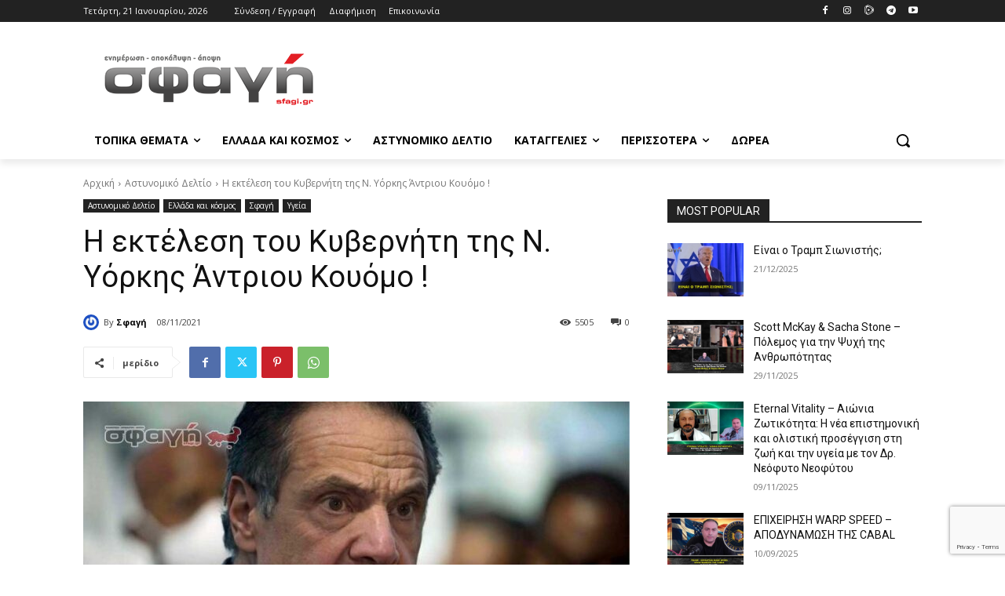

--- FILE ---
content_type: text/html; charset=UTF-8
request_url: https://www.sfagi.gr/i-ektelesi-toy-kyverniti-tis-n-yorkis-antrioy-koyomo/
body_size: 98024
content:
<!doctype html >
<!--[if IE 8]>    <html class="ie8" lang="en"> <![endif]-->
<!--[if IE 9]>    <html class="ie9" lang="en"> <![endif]-->
<!--[if gt IE 8]><!--> <html lang="el"> <!--<![endif]-->
<head>
    <title>Η εκτέλεση του Κυβερνήτη της Ν. Υόρκης Άντριου Κουόμο !</title>
    <meta charset="UTF-8" />
    <meta name="viewport" content="width=device-width, initial-scale=1.0">
    <link rel="pingback" href="https://www.sfagi.gr/xmlrpc.php" />
    <meta name='robots' content='index, follow, max-image-preview:large, max-snippet:-1, max-video-preview:-1' />
<meta name="dlm-version" content="5.1.6"><link rel="icon" type="image/png" href="https://www.sfagi.gr/wp-content/uploads/2025/11/sfagi-favicon-2025.png">
	<!-- This site is optimized with the Yoast SEO plugin v26.8 - https://yoast.com/product/yoast-seo-wordpress/ -->
	<meta name="description" content="Ο πολιτικός δολοφόνος των ηλικιωμένων Κυβερνήτης της Νέας Υόρκης Άντριου Κουόμο, κρεμάστηκε στο Γκουαντανάμο το πρωί της Τρίτης !" />
	<link rel="canonical" href="https://www.sfagi.gr/i-ektelesi-toy-kyverniti-tis-n-yorkis-antrioy-koyomo/" />
	<meta property="og:locale" content="el_GR" />
	<meta property="og:type" content="article" />
	<meta property="og:title" content="Η εκτέλεση του Κυβερνήτη της Ν. Υόρκης Άντριου Κουόμο !" />
	<meta property="og:description" content="Ο πολιτικός δολοφόνος των ηλικιωμένων Κυβερνήτης της Νέας Υόρκης Άντριου Κουόμο, κρεμάστηκε στο Γκουαντανάμο το πρωί της Τρίτης !" />
	<meta property="og:url" content="https://www.sfagi.gr/i-ektelesi-toy-kyverniti-tis-n-yorkis-antrioy-koyomo/" />
	<meta property="og:site_name" content="Σφαγή GR, Ειδήσεις, Ενημέρωση" />
	<meta property="article:publisher" content="https://www.facebook.com/sfagi/" />
	<meta property="article:published_time" content="2021-11-08T21:21:16+00:00" />
	<meta property="article:modified_time" content="2021-11-08T21:23:22+00:00" />
	<meta property="og:image" content="https://www.sfagi.gr/wp-content/uploads/2021/11/kremase-anriou-kouomo-ektelesh-08-11-2021.jpg" />
	<meta property="og:image:width" content="1200" />
	<meta property="og:image:height" content="628" />
	<meta property="og:image:type" content="image/jpeg" />
	<meta name="author" content="Σφαγή" />
	<meta name="twitter:card" content="summary_large_image" />
	<meta name="twitter:title" content="Η εκτέλεση του Κυβερνήτη της Ν. Υόρκης Άντριου Κουόμο !" />
	<meta name="twitter:description" content="Ο πολιτικός δολοφόνος των ηλικιωμένων Κυβερνήτης της Νέας Υόρκης Άντριου Κουόμο, κρεμάστηκε στο Γκουαντανάμο το πρωί της Τρίτης !" />
	<meta name="twitter:creator" content="@sfagigr" />
	<meta name="twitter:site" content="@sfagigr" />
	<meta name="twitter:label1" content="Συντάχθηκε από" />
	<meta name="twitter:data1" content="Σφαγή" />
	<meta name="twitter:label2" content="Εκτιμώμενος χρόνος ανάγνωσης" />
	<meta name="twitter:data2" content="2 λεπτά" />
	<script type="application/ld+json" class="yoast-schema-graph">{"@context":"https://schema.org","@graph":[{"@type":"Article","@id":"https://www.sfagi.gr/i-ektelesi-toy-kyverniti-tis-n-yorkis-antrioy-koyomo/#article","isPartOf":{"@id":"https://www.sfagi.gr/i-ektelesi-toy-kyverniti-tis-n-yorkis-antrioy-koyomo/"},"author":{"name":"Σφαγή","@id":"https://www.sfagi.gr/#/schema/person/04b60869c3e606f079788be780d23a1e"},"headline":"Η εκτέλεση του Κυβερνήτη της Ν. Υόρκης Άντριου Κουόμο !","datePublished":"2021-11-08T21:21:16+00:00","dateModified":"2021-11-08T21:23:22+00:00","mainEntityOfPage":{"@id":"https://www.sfagi.gr/i-ektelesi-toy-kyverniti-tis-n-yorkis-antrioy-koyomo/"},"wordCount":311,"commentCount":0,"publisher":{"@id":"https://www.sfagi.gr/#organization"},"image":{"@id":"https://www.sfagi.gr/i-ektelesi-toy-kyverniti-tis-n-yorkis-antrioy-koyomo/#primaryimage"},"thumbnailUrl":"https://www.sfagi.gr/wp-content/uploads/2021/11/kremase-anriou-kouomo-ektelesh-08-11-2021.jpg","keywords":["andrew cuomo","εκτέλεσεη","κουόμο","κυβερνήτης νέας υόρκης","Λευκά καπέλα"],"articleSection":["Αστυνομικό Δελτίο","Ελλάδα και κόσμος","Σφαγή","Υγεία"],"inLanguage":"el","potentialAction":[{"@type":"CommentAction","name":"Comment","target":["https://www.sfagi.gr/i-ektelesi-toy-kyverniti-tis-n-yorkis-antrioy-koyomo/#respond"]}]},{"@type":"WebPage","@id":"https://www.sfagi.gr/i-ektelesi-toy-kyverniti-tis-n-yorkis-antrioy-koyomo/","url":"https://www.sfagi.gr/i-ektelesi-toy-kyverniti-tis-n-yorkis-antrioy-koyomo/","name":"Η εκτέλεση του Κυβερνήτη της Ν. Υόρκης Άντριου Κουόμο !","isPartOf":{"@id":"https://www.sfagi.gr/#website"},"primaryImageOfPage":{"@id":"https://www.sfagi.gr/i-ektelesi-toy-kyverniti-tis-n-yorkis-antrioy-koyomo/#primaryimage"},"image":{"@id":"https://www.sfagi.gr/i-ektelesi-toy-kyverniti-tis-n-yorkis-antrioy-koyomo/#primaryimage"},"thumbnailUrl":"https://www.sfagi.gr/wp-content/uploads/2021/11/kremase-anriou-kouomo-ektelesh-08-11-2021.jpg","datePublished":"2021-11-08T21:21:16+00:00","dateModified":"2021-11-08T21:23:22+00:00","description":"Ο πολιτικός δολοφόνος των ηλικιωμένων Κυβερνήτης της Νέας Υόρκης Άντριου Κουόμο, κρεμάστηκε στο Γκουαντανάμο το πρωί της Τρίτης !","breadcrumb":{"@id":"https://www.sfagi.gr/i-ektelesi-toy-kyverniti-tis-n-yorkis-antrioy-koyomo/#breadcrumb"},"inLanguage":"el","potentialAction":[{"@type":"ReadAction","target":["https://www.sfagi.gr/i-ektelesi-toy-kyverniti-tis-n-yorkis-antrioy-koyomo/"]}]},{"@type":"ImageObject","inLanguage":"el","@id":"https://www.sfagi.gr/i-ektelesi-toy-kyverniti-tis-n-yorkis-antrioy-koyomo/#primaryimage","url":"https://www.sfagi.gr/wp-content/uploads/2021/11/kremase-anriou-kouomo-ektelesh-08-11-2021.jpg","contentUrl":"https://www.sfagi.gr/wp-content/uploads/2021/11/kremase-anriou-kouomo-ektelesh-08-11-2021.jpg","width":1200,"height":628,"caption":"Η εκτέλεση του Κυβερνήτη της Ν. Υόρκης Άντριου Κουόμο !"},{"@type":"BreadcrumbList","@id":"https://www.sfagi.gr/i-ektelesi-toy-kyverniti-tis-n-yorkis-antrioy-koyomo/#breadcrumb","itemListElement":[{"@type":"ListItem","position":1,"name":"Home","item":"https://www.sfagi.gr/"},{"@type":"ListItem","position":2,"name":"Η εκτέλεση του Κυβερνήτη της Ν. Υόρκης Άντριου Κουόμο !"}]},{"@type":"WebSite","@id":"https://www.sfagi.gr/#website","url":"https://www.sfagi.gr/","name":"ΣΦΑΓΗ GR | Ενημέρωση, Αποκάλυψη, Άποψη","description":"ΣΦΑΓΗ. Ενημέρωση, Αποκάλυψη, Άποψη. Άρθρα, έρευνες και ειδήσεις χωρίς φίλτρα για την Ελλάδα και τον κόσμο.","publisher":{"@id":"https://www.sfagi.gr/#organization"},"alternateName":"Σφαγή GR","potentialAction":[{"@type":"SearchAction","target":{"@type":"EntryPoint","urlTemplate":"https://www.sfagi.gr/?s={search_term_string}"},"query-input":{"@type":"PropertyValueSpecification","valueRequired":true,"valueName":"search_term_string"}}],"inLanguage":"el"},{"@type":"Organization","@id":"https://www.sfagi.gr/#organization","name":"ΣΦΑΓΗ","alternateName":"Σφαγή GR / SFAGI.GR","url":"https://www.sfagi.gr/","logo":{"@type":"ImageObject","inLanguage":"el","@id":"https://www.sfagi.gr/#/schema/logo/image/","url":"https://www.sfagi.gr/wp-content/uploads/2019/01/sfagi-gr-logo-enhmerosh-apokalypsh-apopsi-id-512.png","contentUrl":"https://www.sfagi.gr/wp-content/uploads/2019/01/sfagi-gr-logo-enhmerosh-apokalypsh-apopsi-id-512.png","width":500,"height":500,"caption":"ΣΦΑΓΗ"},"image":{"@id":"https://www.sfagi.gr/#/schema/logo/image/"},"sameAs":["https://www.facebook.com/sfagi/","https://x.com/sfagigr"]},{"@type":"Person","@id":"https://www.sfagi.gr/#/schema/person/04b60869c3e606f079788be780d23a1e","name":"Σφαγή","image":{"@type":"ImageObject","inLanguage":"el","@id":"https://www.sfagi.gr/#/schema/person/image/","url":"https://secure.gravatar.com/avatar/ed9770bc410fbf548b73c88c6b96ed780807fafd0d75d4216c867a44ad2306f5?s=96&r=g","contentUrl":"https://secure.gravatar.com/avatar/ed9770bc410fbf548b73c88c6b96ed780807fafd0d75d4216c867a44ad2306f5?s=96&r=g","caption":"Σφαγή"},"url":"https://www.sfagi.gr/author/faqgdqbshkscfxss7y9zcdvu9vwux4mcupzjws98pr7s4o3uov/"}]}</script>
	<!-- / Yoast SEO plugin. -->


<link rel='dns-prefetch' href='//fonts.googleapis.com' />
<link rel="alternate" type="application/rss+xml" title="Ροή RSS &raquo; Σφαγή GR, Ειδήσεις, Ενημέρωση" href="https://www.sfagi.gr/feed/" />
<link rel="alternate" type="application/rss+xml" title="Ροή Σχολίων &raquo; Σφαγή GR, Ειδήσεις, Ενημέρωση" href="https://www.sfagi.gr/comments/feed/" />
<link rel="alternate" type="application/rss+xml" title="Ροή Σχολίων Σφαγή GR, Ειδήσεις, Ενημέρωση &raquo; Η εκτέλεση του Κυβερνήτη της Ν. Υόρκης Άντριου Κουόμο !" href="https://www.sfagi.gr/i-ektelesi-toy-kyverniti-tis-n-yorkis-antrioy-koyomo/feed/" />
<link rel="alternate" title="oEmbed (JSON)" type="application/json+oembed" href="https://www.sfagi.gr/wp-json/oembed/1.0/embed?url=https%3A%2F%2Fwww.sfagi.gr%2Fi-ektelesi-toy-kyverniti-tis-n-yorkis-antrioy-koyomo%2F" />
<link rel="alternate" title="oEmbed (XML)" type="text/xml+oembed" href="https://www.sfagi.gr/wp-json/oembed/1.0/embed?url=https%3A%2F%2Fwww.sfagi.gr%2Fi-ektelesi-toy-kyverniti-tis-n-yorkis-antrioy-koyomo%2F&#038;format=xml" />
<style id='wp-img-auto-sizes-contain-inline-css' type='text/css'>
img:is([sizes=auto i],[sizes^="auto," i]){contain-intrinsic-size:3000px 1500px}
/*# sourceURL=wp-img-auto-sizes-contain-inline-css */
</style>
<style id='wp-emoji-styles-inline-css' type='text/css'>

	img.wp-smiley, img.emoji {
		display: inline !important;
		border: none !important;
		box-shadow: none !important;
		height: 1em !important;
		width: 1em !important;
		margin: 0 0.07em !important;
		vertical-align: -0.1em !important;
		background: none !important;
		padding: 0 !important;
	}
/*# sourceURL=wp-emoji-styles-inline-css */
</style>
<style id='classic-theme-styles-inline-css' type='text/css'>
/*! This file is auto-generated */
.wp-block-button__link{color:#fff;background-color:#32373c;border-radius:9999px;box-shadow:none;text-decoration:none;padding:calc(.667em + 2px) calc(1.333em + 2px);font-size:1.125em}.wp-block-file__button{background:#32373c;color:#fff;text-decoration:none}
/*# sourceURL=/wp-includes/css/classic-themes.min.css */
</style>
<link rel='stylesheet' id='contact-form-7-css' href='https://www.sfagi.gr/wp-content/plugins/contact-form-7/includes/css/styles.css?ver=6.1.4' type='text/css' media='all' />
<link rel='stylesheet' id='videojs-css' href='https://www.sfagi.gr/wp-content/plugins/hls-player/public/css/video-js.min.css?ver=1.0.11' type='text/css' media='all' />
<link rel='stylesheet' id='woocommerce-layout-css' href='https://www.sfagi.gr/wp-content/plugins/woocommerce/assets/css/woocommerce-layout.css?ver=10.4.3' type='text/css' media='all' />
<link rel='stylesheet' id='woocommerce-smallscreen-css' href='https://www.sfagi.gr/wp-content/plugins/woocommerce/assets/css/woocommerce-smallscreen.css?ver=10.4.3' type='text/css' media='only screen and (max-width: 768px)' />
<link rel='stylesheet' id='woocommerce-general-css' href='https://www.sfagi.gr/wp-content/plugins/woocommerce/assets/css/woocommerce.css?ver=10.4.3' type='text/css' media='all' />
<style id='woocommerce-inline-inline-css' type='text/css'>
.woocommerce form .form-row .required { visibility: visible; }
/*# sourceURL=woocommerce-inline-inline-css */
</style>
<link rel='stylesheet' id='td-plugin-multi-purpose-css' href='https://www.sfagi.gr/wp-content/plugins/td-composer/td-multi-purpose/style.css?ver=7cd248d7ca13c255207c3f8b916c3f00' type='text/css' media='all' />
<link crossorigin="anonymous" rel='stylesheet' id='google-fonts-style-css' href='https://fonts.googleapis.com/css?family=Open+Sans%3A400%2C600%2C700%2C300%7CRoboto%3A400%2C600%2C700%2C300%7COpen+Sans%3A400&#038;display=swap&#038;ver=12.7.3' type='text/css' media='all' />
<link rel='stylesheet' id='td-theme-css' href='https://www.sfagi.gr/wp-content/themes/Newspaper/style.css?ver=12.7.3' type='text/css' media='all' />
<style id='td-theme-inline-css' type='text/css'>@media (max-width:767px){.td-header-desktop-wrap{display:none}}@media (min-width:767px){.td-header-mobile-wrap{display:none}}</style>
<link rel='stylesheet' id='td-theme-woo-css' href='https://www.sfagi.gr/wp-content/themes/Newspaper/style-woocommerce.css?ver=12.7.3' type='text/css' media='all' />
<link rel='stylesheet' id='__EPYT__style-css' href='https://www.sfagi.gr/wp-content/plugins/youtube-embed-plus/styles/ytprefs.min.css?ver=14.2.4' type='text/css' media='all' />
<style id='__EPYT__style-inline-css' type='text/css'>

                .epyt-gallery-thumb {
                        width: 33.333%;
                }
                
/*# sourceURL=__EPYT__style-inline-css */
</style>
<link rel='stylesheet' id='td-legacy-framework-front-style-css' href='https://www.sfagi.gr/wp-content/plugins/td-composer/legacy/Newspaper/assets/css/td_legacy_main.css?ver=7cd248d7ca13c255207c3f8b916c3f00' type='text/css' media='all' />
<link rel='stylesheet' id='td-legacy-framework-woo-style-css' href='https://www.sfagi.gr/wp-content/plugins/td-composer/legacy/Newspaper/assets/css/td_legacy_woocommerce.css?ver=73102b99e49d4c760611852b940156be' type='text/css' media='all' />
<link rel='stylesheet' id='td-standard-pack-framework-front-style-css' href='https://www.sfagi.gr/wp-content/plugins/td-standard-pack/Newspaper/assets/css/td_standard_pack_main.css?ver=c12e6da63ed2f212e87e44e5e9b9a302' type='text/css' media='all' />
<link rel='stylesheet' id='tdb_style_cloud_templates_front-css' href='https://www.sfagi.gr/wp-content/plugins/td-cloud-library/assets/css/tdb_main.css?ver=6127d3b6131f900b2e62bb855b13dc3b' type='text/css' media='all' />
<script type="text/javascript" src="https://www.sfagi.gr/wp-content/plugins/hls-player/public/js/video.min.js?ver=1.0.11" id="videojs-js"></script>
<script type="text/javascript" src="https://www.sfagi.gr/wp-includes/js/jquery/jquery.min.js?ver=3.7.1" id="jquery-core-js"></script>
<script type="text/javascript" src="https://www.sfagi.gr/wp-includes/js/jquery/jquery-migrate.min.js?ver=3.4.1" id="jquery-migrate-js"></script>
<script type="text/javascript" src="https://www.sfagi.gr/wp-content/plugins/woocommerce/assets/js/jquery-blockui/jquery.blockUI.min.js?ver=2.7.0-wc.10.4.3" id="wc-jquery-blockui-js" defer="defer" data-wp-strategy="defer"></script>
<script type="text/javascript" id="wc-add-to-cart-js-extra">
/* <![CDATA[ */
var wc_add_to_cart_params = {"ajax_url":"/wp-admin/admin-ajax.php","wc_ajax_url":"/?wc-ajax=%%endpoint%%","i18n_view_cart":"\u039a\u03b1\u03bb\u03ac\u03b8\u03b9","cart_url":"https://www.sfagi.gr/cart/","is_cart":"","cart_redirect_after_add":"no"};
//# sourceURL=wc-add-to-cart-js-extra
/* ]]> */
</script>
<script type="text/javascript" src="https://www.sfagi.gr/wp-content/plugins/woocommerce/assets/js/frontend/add-to-cart.min.js?ver=10.4.3" id="wc-add-to-cart-js" defer="defer" data-wp-strategy="defer"></script>
<script type="text/javascript" src="https://www.sfagi.gr/wp-content/plugins/woocommerce/assets/js/js-cookie/js.cookie.min.js?ver=2.1.4-wc.10.4.3" id="wc-js-cookie-js" defer="defer" data-wp-strategy="defer"></script>
<script type="text/javascript" id="woocommerce-js-extra">
/* <![CDATA[ */
var woocommerce_params = {"ajax_url":"/wp-admin/admin-ajax.php","wc_ajax_url":"/?wc-ajax=%%endpoint%%","i18n_password_show":"\u0395\u03bc\u03c6\u03ac\u03bd\u03b9\u03c3\u03b7 \u03c3\u03c5\u03bd\u03b8\u03b7\u03bc\u03b1\u03c4\u03b9\u03ba\u03bf\u03cd","i18n_password_hide":"\u0391\u03c0\u03cc\u03ba\u03c1\u03c5\u03c8\u03b7 \u03c3\u03c5\u03bd\u03b8\u03b7\u03bc\u03b1\u03c4\u03b9\u03ba\u03bf\u03cd"};
//# sourceURL=woocommerce-js-extra
/* ]]> */
</script>
<script type="text/javascript" src="https://www.sfagi.gr/wp-content/plugins/woocommerce/assets/js/frontend/woocommerce.min.js?ver=10.4.3" id="woocommerce-js" defer="defer" data-wp-strategy="defer"></script>
<script type="text/javascript" id="__ytprefs__-js-extra">
/* <![CDATA[ */
var _EPYT_ = {"ajaxurl":"https://www.sfagi.gr/wp-admin/admin-ajax.php","security":"1484297649","gallery_scrolloffset":"20","eppathtoscripts":"https://www.sfagi.gr/wp-content/plugins/youtube-embed-plus/scripts/","eppath":"https://www.sfagi.gr/wp-content/plugins/youtube-embed-plus/","epresponsiveselector":"[\"iframe.__youtube_prefs__\",\"iframe[src*='youtube.com']\",\"iframe[src*='youtube-nocookie.com']\",\"iframe[data-ep-src*='youtube.com']\",\"iframe[data-ep-src*='youtube-nocookie.com']\",\"iframe[data-ep-gallerysrc*='youtube.com']\"]","epdovol":"1","version":"14.2.4","evselector":"iframe.__youtube_prefs__[src], iframe[src*=\"youtube.com/embed/\"], iframe[src*=\"youtube-nocookie.com/embed/\"]","ajax_compat":"","maxres_facade":"eager","ytapi_load":"light","pause_others":"","stopMobileBuffer":"1","facade_mode":"","not_live_on_channel":""};
//# sourceURL=__ytprefs__-js-extra
/* ]]> */
</script>
<script type="text/javascript" src="https://www.sfagi.gr/wp-content/plugins/youtube-embed-plus/scripts/ytprefs.min.js?ver=14.2.4" id="__ytprefs__-js"></script>
<link rel="https://api.w.org/" href="https://www.sfagi.gr/wp-json/" /><link rel="alternate" title="JSON" type="application/json" href="https://www.sfagi.gr/wp-json/wp/v2/posts/4318" /><link rel="EditURI" type="application/rsd+xml" title="RSD" href="https://www.sfagi.gr/xmlrpc.php?rsd" />
    <script>
        window.tdb_global_vars = {"wpRestUrl":"https:\/\/www.sfagi.gr\/wp-json\/","permalinkStructure":"\/%postname%\/"};
        window.tdb_p_autoload_vars = {"isAjax":false,"isAdminBarShowing":false,"autoloadStatus":"off","origPostEditUrl":null};
    </script>
    
    <style id="tdb-global-colors">:root{--accent-color:#fff;--accent-color-1:#E04040;--accent-color-2:#F35858;--base-color-1:#000000;--light-color-1:#EDEDED}</style>

    
	            <style id="tdb-global-fonts">
                
:root{--global-font-1:Big Shoulders Text;--global-font-2:Roboto Slab;--global-font-3:Work Sans;}
            </style>
            	<noscript><style>.woocommerce-product-gallery{ opacity: 1 !important; }</style></noscript>
	<link rel="amphtml" href="https://www.sfagi.gr/i-ektelesi-toy-kyverniti-tis-n-yorkis-antrioy-koyomo/?amp">
<!-- JS generated by theme -->

<script type="text/javascript" id="td-generated-header-js">
    
    

	    var tdBlocksArray = []; //here we store all the items for the current page

	    // td_block class - each ajax block uses a object of this class for requests
	    function tdBlock() {
		    this.id = '';
		    this.block_type = 1; //block type id (1-234 etc)
		    this.atts = '';
		    this.td_column_number = '';
		    this.td_current_page = 1; //
		    this.post_count = 0; //from wp
		    this.found_posts = 0; //from wp
		    this.max_num_pages = 0; //from wp
		    this.td_filter_value = ''; //current live filter value
		    this.is_ajax_running = false;
		    this.td_user_action = ''; // load more or infinite loader (used by the animation)
		    this.header_color = '';
		    this.ajax_pagination_infinite_stop = ''; //show load more at page x
	    }

        // td_js_generator - mini detector
        ( function () {
            var htmlTag = document.getElementsByTagName("html")[0];

	        if ( navigator.userAgent.indexOf("MSIE 10.0") > -1 ) {
                htmlTag.className += ' ie10';
            }

            if ( !!navigator.userAgent.match(/Trident.*rv\:11\./) ) {
                htmlTag.className += ' ie11';
            }

	        if ( navigator.userAgent.indexOf("Edge") > -1 ) {
                htmlTag.className += ' ieEdge';
            }

            if ( /(iPad|iPhone|iPod)/g.test(navigator.userAgent) ) {
                htmlTag.className += ' td-md-is-ios';
            }

            var user_agent = navigator.userAgent.toLowerCase();
            if ( user_agent.indexOf("android") > -1 ) {
                htmlTag.className += ' td-md-is-android';
            }

            if ( -1 !== navigator.userAgent.indexOf('Mac OS X')  ) {
                htmlTag.className += ' td-md-is-os-x';
            }

            if ( /chrom(e|ium)/.test(navigator.userAgent.toLowerCase()) ) {
               htmlTag.className += ' td-md-is-chrome';
            }

            if ( -1 !== navigator.userAgent.indexOf('Firefox') ) {
                htmlTag.className += ' td-md-is-firefox';
            }

            if ( -1 !== navigator.userAgent.indexOf('Safari') && -1 === navigator.userAgent.indexOf('Chrome') ) {
                htmlTag.className += ' td-md-is-safari';
            }

            if( -1 !== navigator.userAgent.indexOf('IEMobile') ){
                htmlTag.className += ' td-md-is-iemobile';
            }

        })();

        var tdLocalCache = {};

        ( function () {
            "use strict";

            tdLocalCache = {
                data: {},
                remove: function (resource_id) {
                    delete tdLocalCache.data[resource_id];
                },
                exist: function (resource_id) {
                    return tdLocalCache.data.hasOwnProperty(resource_id) && tdLocalCache.data[resource_id] !== null;
                },
                get: function (resource_id) {
                    return tdLocalCache.data[resource_id];
                },
                set: function (resource_id, cachedData) {
                    tdLocalCache.remove(resource_id);
                    tdLocalCache.data[resource_id] = cachedData;
                }
            };
        })();

    
    
var td_viewport_interval_list=[{"limitBottom":767,"sidebarWidth":228},{"limitBottom":1018,"sidebarWidth":300},{"limitBottom":1140,"sidebarWidth":324}];
var td_animation_stack_effect="type0";
var tds_animation_stack=true;
var td_animation_stack_specific_selectors=".entry-thumb, img, .td-lazy-img";
var td_animation_stack_general_selectors=".td-animation-stack img, .td-animation-stack .entry-thumb, .post img, .td-animation-stack .td-lazy-img";
var tds_general_modal_image="yes";
var tdc_is_installed="yes";
var tdc_domain_active=false;
var td_ajax_url="https:\/\/www.sfagi.gr\/wp-admin\/admin-ajax.php?td_theme_name=Newspaper&v=12.7.3";
var td_get_template_directory_uri="https:\/\/www.sfagi.gr\/wp-content\/plugins\/td-composer\/legacy\/common";
var tds_snap_menu="";
var tds_logo_on_sticky="";
var tds_header_style="";
var td_please_wait="\u03a0\u03b1\u03c1\u03b1\u03ba\u03b1\u03bb\u03bf\u03cd\u03bc\u03b5 \u03c0\u03b5\u03c1\u03b9\u03bc\u03ad\u03bd\u03b5\u03c4\u03b5...";
var td_email_user_pass_incorrect="\u03a7\u03c1\u03ae\u03c3\u03c4\u03b7\u03c2 \u03ae \u03ba\u03c9\u03b4\u03b9\u03ba\u03cc\u03c2 \u03bb\u03b1\u03bd\u03b8\u03b1\u03c3\u03bc\u03ad\u03bd\u03bf\u03c2!";
var td_email_user_incorrect="Email \u03ae \u03cc\u03bd\u03bf\u03bc\u03b1 \u03c7\u03c1\u03ae\u03c3\u03c4\u03b7 \u03bb\u03b1\u03bd\u03b8\u03b1\u03c3\u03bc\u03ad\u03bd\u03bf!";
var td_email_incorrect="Email \u03bb\u03b1\u03bd\u03b8\u03b1\u03c3\u03bc\u03ad\u03bd\u03bf!";
var td_user_incorrect="Username incorrect!";
var td_email_user_empty="Email or username empty!";
var td_pass_empty="Pass empty!";
var td_pass_pattern_incorrect="Invalid Pass Pattern!";
var td_retype_pass_incorrect="Retyped Pass incorrect!";
var tds_more_articles_on_post_enable="show";
var tds_more_articles_on_post_time_to_wait="";
var tds_more_articles_on_post_pages_distance_from_top=0;
var tds_captcha="";
var tds_theme_color_site_wide="#4db2ec";
var tds_smart_sidebar="enabled";
var tdThemeName="Newspaper";
var tdThemeNameWl="Newspaper";
var td_magnific_popup_translation_tPrev="\u03a0\u03c1\u03bf\u03b7\u03b3\u03bf\u03cd\u03bc\u03b5\u03bd\u03bf (\u039a\u03bf\u03c5\u03bc\u03c0\u03af \u03b1\u03c1\u03b9\u03c3\u03c4\u03b5\u03c1\u03bf\u03cd \u03b2\u03ad\u03bb\u03bf\u03c5\u03c2)";
var td_magnific_popup_translation_tNext="\u0395\u03c0\u03cc\u03bc\u03b5\u03bd\u03bf (\u039a\u03bf\u03c5\u03bc\u03c0\u03af \u03b4\u03b5\u03be\u03b9\u03bf\u03cd \u03b2\u03ad\u03bb\u03bf\u03c5\u03c2)";
var td_magnific_popup_translation_tCounter="%curr% \u03b1\u03c0\u03cc %total%";
var td_magnific_popup_translation_ajax_tError="\u03a4\u03bf \u03c0\u03b5\u03c1\u03b9\u03b5\u03c7\u03cc\u03bc\u03b5\u03bd\u03bf \u03b1\u03c0\u03cc %url% \u03b4\u03b5\u03bd \u03ae\u03c4\u03b1\u03bd \u03b4\u03c5\u03bd\u03b1\u03c4\u03cc \u03bd\u03b1 \u03c6\u03bf\u03c1\u03c4\u03c9\u03b8\u03b5\u03af.";
var td_magnific_popup_translation_image_tError="\u0397 \u03b5\u03b9\u03ba\u03cc\u03bd\u03b1 #%curr% \u03b4\u03b5\u03bd \u03ae\u03c4\u03b1\u03bd \u03b4\u03c5\u03bd\u03b1\u03c4\u03cc \u03bd\u03b1 \u03c6\u03bf\u03c1\u03c4\u03c9\u03b8\u03b5\u03af.";
var tdBlockNonce="c024f65331";
var tdMobileMenu="enabled";
var tdMobileSearch="enabled";
var tdDateNamesI18n={"month_names":["\u0399\u03b1\u03bd\u03bf\u03c5\u03ac\u03c1\u03b9\u03bf\u03c2","\u03a6\u03b5\u03b2\u03c1\u03bf\u03c5\u03ac\u03c1\u03b9\u03bf\u03c2","\u039c\u03ac\u03c1\u03c4\u03b9\u03bf\u03c2","\u0391\u03c0\u03c1\u03af\u03bb\u03b9\u03bf\u03c2","\u039c\u03ac\u03b9\u03bf\u03c2","\u0399\u03bf\u03cd\u03bd\u03b9\u03bf\u03c2","\u0399\u03bf\u03cd\u03bb\u03b9\u03bf\u03c2","\u0391\u03cd\u03b3\u03bf\u03c5\u03c3\u03c4\u03bf\u03c2","\u03a3\u03b5\u03c0\u03c4\u03ad\u03bc\u03b2\u03c1\u03b9\u03bf\u03c2","\u039f\u03ba\u03c4\u03ce\u03b2\u03c1\u03b9\u03bf\u03c2","\u039d\u03bf\u03ad\u03bc\u03b2\u03c1\u03b9\u03bf\u03c2","\u0394\u03b5\u03ba\u03ad\u03bc\u03b2\u03c1\u03b9\u03bf\u03c2"],"month_names_short":["\u0399\u03b1\u03bd","\u03a6\u03b5\u03b2","\u039c\u03b1\u03c1","\u0391\u03c0\u03c1","\u039c\u03ac\u03b9","\u0399\u03bf\u03cd\u03bd","\u0399\u03bf\u03cd\u03bb","\u0391\u03c5\u03b3","\u03a3\u03b5\u03c0","\u039f\u03ba\u03c4","\u039d\u03bf\u03ad","\u0394\u03b5\u03ba"],"day_names":["\u039a\u03c5\u03c1\u03b9\u03b1\u03ba\u03ae","\u0394\u03b5\u03c5\u03c4\u03ad\u03c1\u03b1","\u03a4\u03c1\u03af\u03c4\u03b7","\u03a4\u03b5\u03c4\u03ac\u03c1\u03c4\u03b7","\u03a0\u03ad\u03bc\u03c0\u03c4\u03b7","\u03a0\u03b1\u03c1\u03b1\u03c3\u03ba\u03b5\u03c5\u03ae","\u03a3\u03ac\u03b2\u03b2\u03b1\u03c4\u03bf"],"day_names_short":["\u039a\u03c5","\u0394\u03b5","\u03a4\u03c1","\u03a4\u03b5","\u03a0\u03b5","\u03a0\u03b1","\u03a3\u03b1"]};
var tdb_modal_confirm="\u03b1\u03c0\u03bf\u03b8\u03b7\u03ba\u03b5\u03cd\u03c3\u03b5\u03c4\u03b5";
var tdb_modal_cancel="\u039c\u03b1\u03c4\u03b1\u03af\u03c9\u03c3\u03b7";
var tdb_modal_confirm_alt="\u039d\u03b1\u03af";
var tdb_modal_cancel_alt="\u03cc\u03c7\u03b9";
var td_deploy_mode="deploy";
var td_ad_background_click_link="";
var td_ad_background_click_target="";
</script>


<!-- Header style compiled by theme -->

<style>:root{--td_excl_label:'ΑΠΟΚΛΕΙΣΤΙΚΌΣ';--td_mobile_gradient_one_mob:rgba(0,0,0,0.5);--td_mobile_gradient_two_mob:rgba(0,0,0,0.6)}.td-footer-wrapper,.td-footer-wrapper .td_block_template_7 .td-block-title>*,.td-footer-wrapper .td_block_template_17 .td-block-title,.td-footer-wrapper .td-block-title-wrap .td-wrapper-pulldown-filter{background-color:#0a0a0a}:root{--td_excl_label:'ΑΠΟΚΛΕΙΣΤΙΚΌΣ';--td_mobile_gradient_one_mob:rgba(0,0,0,0.5);--td_mobile_gradient_two_mob:rgba(0,0,0,0.6)}.td-footer-wrapper,.td-footer-wrapper .td_block_template_7 .td-block-title>*,.td-footer-wrapper .td_block_template_17 .td-block-title,.td-footer-wrapper .td-block-title-wrap .td-wrapper-pulldown-filter{background-color:#0a0a0a}</style>

<!-- Google tag (gtag.js) -->
<script async src="https://www.googletagmanager.com/gtag/js?id=G-M6F706LQCG"></script>
<script>
  window.dataLayer = window.dataLayer || [];
  function gtag(){dataLayer.push(arguments);}
  gtag('js', new Date());

  gtag('config', 'G-M6F706LQCG');
</script><style class='wp-fonts-local' type='text/css'>
@font-face{font-family:Inter;font-style:normal;font-weight:300 900;font-display:fallback;src:url('https://www.sfagi.gr/wp-content/plugins/woocommerce/assets/fonts/Inter-VariableFont_slnt,wght.woff2') format('woff2');font-stretch:normal;}
@font-face{font-family:Cardo;font-style:normal;font-weight:400;font-display:fallback;src:url('https://www.sfagi.gr/wp-content/plugins/woocommerce/assets/fonts/cardo_normal_400.woff2') format('woff2');}
</style>
<link rel="icon" href="https://www.sfagi.gr/wp-content/uploads/2025/11/sfagi-favicon-2025.png" sizes="32x32" />
<link rel="icon" href="https://www.sfagi.gr/wp-content/uploads/2025/11/sfagi-favicon-2025.png" sizes="192x192" />
<link rel="apple-touch-icon" href="https://www.sfagi.gr/wp-content/uploads/2025/11/sfagi-favicon-2025.png" />
<meta name="msapplication-TileImage" content="https://www.sfagi.gr/wp-content/uploads/2025/11/sfagi-favicon-2025.png" />

<!-- Button style compiled by theme -->

<style></style>

	<style id="tdw-css-placeholder"></style><style id='global-styles-inline-css' type='text/css'>
:root{--wp--preset--aspect-ratio--square: 1;--wp--preset--aspect-ratio--4-3: 4/3;--wp--preset--aspect-ratio--3-4: 3/4;--wp--preset--aspect-ratio--3-2: 3/2;--wp--preset--aspect-ratio--2-3: 2/3;--wp--preset--aspect-ratio--16-9: 16/9;--wp--preset--aspect-ratio--9-16: 9/16;--wp--preset--color--black: #000000;--wp--preset--color--cyan-bluish-gray: #abb8c3;--wp--preset--color--white: #ffffff;--wp--preset--color--pale-pink: #f78da7;--wp--preset--color--vivid-red: #cf2e2e;--wp--preset--color--luminous-vivid-orange: #ff6900;--wp--preset--color--luminous-vivid-amber: #fcb900;--wp--preset--color--light-green-cyan: #7bdcb5;--wp--preset--color--vivid-green-cyan: #00d084;--wp--preset--color--pale-cyan-blue: #8ed1fc;--wp--preset--color--vivid-cyan-blue: #0693e3;--wp--preset--color--vivid-purple: #9b51e0;--wp--preset--gradient--vivid-cyan-blue-to-vivid-purple: linear-gradient(135deg,rgb(6,147,227) 0%,rgb(155,81,224) 100%);--wp--preset--gradient--light-green-cyan-to-vivid-green-cyan: linear-gradient(135deg,rgb(122,220,180) 0%,rgb(0,208,130) 100%);--wp--preset--gradient--luminous-vivid-amber-to-luminous-vivid-orange: linear-gradient(135deg,rgb(252,185,0) 0%,rgb(255,105,0) 100%);--wp--preset--gradient--luminous-vivid-orange-to-vivid-red: linear-gradient(135deg,rgb(255,105,0) 0%,rgb(207,46,46) 100%);--wp--preset--gradient--very-light-gray-to-cyan-bluish-gray: linear-gradient(135deg,rgb(238,238,238) 0%,rgb(169,184,195) 100%);--wp--preset--gradient--cool-to-warm-spectrum: linear-gradient(135deg,rgb(74,234,220) 0%,rgb(151,120,209) 20%,rgb(207,42,186) 40%,rgb(238,44,130) 60%,rgb(251,105,98) 80%,rgb(254,248,76) 100%);--wp--preset--gradient--blush-light-purple: linear-gradient(135deg,rgb(255,206,236) 0%,rgb(152,150,240) 100%);--wp--preset--gradient--blush-bordeaux: linear-gradient(135deg,rgb(254,205,165) 0%,rgb(254,45,45) 50%,rgb(107,0,62) 100%);--wp--preset--gradient--luminous-dusk: linear-gradient(135deg,rgb(255,203,112) 0%,rgb(199,81,192) 50%,rgb(65,88,208) 100%);--wp--preset--gradient--pale-ocean: linear-gradient(135deg,rgb(255,245,203) 0%,rgb(182,227,212) 50%,rgb(51,167,181) 100%);--wp--preset--gradient--electric-grass: linear-gradient(135deg,rgb(202,248,128) 0%,rgb(113,206,126) 100%);--wp--preset--gradient--midnight: linear-gradient(135deg,rgb(2,3,129) 0%,rgb(40,116,252) 100%);--wp--preset--font-size--small: 11px;--wp--preset--font-size--medium: 20px;--wp--preset--font-size--large: 32px;--wp--preset--font-size--x-large: 42px;--wp--preset--font-size--regular: 15px;--wp--preset--font-size--larger: 50px;--wp--preset--font-family--inter: "Inter", sans-serif;--wp--preset--font-family--cardo: Cardo;--wp--preset--spacing--20: 0.44rem;--wp--preset--spacing--30: 0.67rem;--wp--preset--spacing--40: 1rem;--wp--preset--spacing--50: 1.5rem;--wp--preset--spacing--60: 2.25rem;--wp--preset--spacing--70: 3.38rem;--wp--preset--spacing--80: 5.06rem;--wp--preset--shadow--natural: 6px 6px 9px rgba(0, 0, 0, 0.2);--wp--preset--shadow--deep: 12px 12px 50px rgba(0, 0, 0, 0.4);--wp--preset--shadow--sharp: 6px 6px 0px rgba(0, 0, 0, 0.2);--wp--preset--shadow--outlined: 6px 6px 0px -3px rgb(255, 255, 255), 6px 6px rgb(0, 0, 0);--wp--preset--shadow--crisp: 6px 6px 0px rgb(0, 0, 0);}:where(.is-layout-flex){gap: 0.5em;}:where(.is-layout-grid){gap: 0.5em;}body .is-layout-flex{display: flex;}.is-layout-flex{flex-wrap: wrap;align-items: center;}.is-layout-flex > :is(*, div){margin: 0;}body .is-layout-grid{display: grid;}.is-layout-grid > :is(*, div){margin: 0;}:where(.wp-block-columns.is-layout-flex){gap: 2em;}:where(.wp-block-columns.is-layout-grid){gap: 2em;}:where(.wp-block-post-template.is-layout-flex){gap: 1.25em;}:where(.wp-block-post-template.is-layout-grid){gap: 1.25em;}.has-black-color{color: var(--wp--preset--color--black) !important;}.has-cyan-bluish-gray-color{color: var(--wp--preset--color--cyan-bluish-gray) !important;}.has-white-color{color: var(--wp--preset--color--white) !important;}.has-pale-pink-color{color: var(--wp--preset--color--pale-pink) !important;}.has-vivid-red-color{color: var(--wp--preset--color--vivid-red) !important;}.has-luminous-vivid-orange-color{color: var(--wp--preset--color--luminous-vivid-orange) !important;}.has-luminous-vivid-amber-color{color: var(--wp--preset--color--luminous-vivid-amber) !important;}.has-light-green-cyan-color{color: var(--wp--preset--color--light-green-cyan) !important;}.has-vivid-green-cyan-color{color: var(--wp--preset--color--vivid-green-cyan) !important;}.has-pale-cyan-blue-color{color: var(--wp--preset--color--pale-cyan-blue) !important;}.has-vivid-cyan-blue-color{color: var(--wp--preset--color--vivid-cyan-blue) !important;}.has-vivid-purple-color{color: var(--wp--preset--color--vivid-purple) !important;}.has-black-background-color{background-color: var(--wp--preset--color--black) !important;}.has-cyan-bluish-gray-background-color{background-color: var(--wp--preset--color--cyan-bluish-gray) !important;}.has-white-background-color{background-color: var(--wp--preset--color--white) !important;}.has-pale-pink-background-color{background-color: var(--wp--preset--color--pale-pink) !important;}.has-vivid-red-background-color{background-color: var(--wp--preset--color--vivid-red) !important;}.has-luminous-vivid-orange-background-color{background-color: var(--wp--preset--color--luminous-vivid-orange) !important;}.has-luminous-vivid-amber-background-color{background-color: var(--wp--preset--color--luminous-vivid-amber) !important;}.has-light-green-cyan-background-color{background-color: var(--wp--preset--color--light-green-cyan) !important;}.has-vivid-green-cyan-background-color{background-color: var(--wp--preset--color--vivid-green-cyan) !important;}.has-pale-cyan-blue-background-color{background-color: var(--wp--preset--color--pale-cyan-blue) !important;}.has-vivid-cyan-blue-background-color{background-color: var(--wp--preset--color--vivid-cyan-blue) !important;}.has-vivid-purple-background-color{background-color: var(--wp--preset--color--vivid-purple) !important;}.has-black-border-color{border-color: var(--wp--preset--color--black) !important;}.has-cyan-bluish-gray-border-color{border-color: var(--wp--preset--color--cyan-bluish-gray) !important;}.has-white-border-color{border-color: var(--wp--preset--color--white) !important;}.has-pale-pink-border-color{border-color: var(--wp--preset--color--pale-pink) !important;}.has-vivid-red-border-color{border-color: var(--wp--preset--color--vivid-red) !important;}.has-luminous-vivid-orange-border-color{border-color: var(--wp--preset--color--luminous-vivid-orange) !important;}.has-luminous-vivid-amber-border-color{border-color: var(--wp--preset--color--luminous-vivid-amber) !important;}.has-light-green-cyan-border-color{border-color: var(--wp--preset--color--light-green-cyan) !important;}.has-vivid-green-cyan-border-color{border-color: var(--wp--preset--color--vivid-green-cyan) !important;}.has-pale-cyan-blue-border-color{border-color: var(--wp--preset--color--pale-cyan-blue) !important;}.has-vivid-cyan-blue-border-color{border-color: var(--wp--preset--color--vivid-cyan-blue) !important;}.has-vivid-purple-border-color{border-color: var(--wp--preset--color--vivid-purple) !important;}.has-vivid-cyan-blue-to-vivid-purple-gradient-background{background: var(--wp--preset--gradient--vivid-cyan-blue-to-vivid-purple) !important;}.has-light-green-cyan-to-vivid-green-cyan-gradient-background{background: var(--wp--preset--gradient--light-green-cyan-to-vivid-green-cyan) !important;}.has-luminous-vivid-amber-to-luminous-vivid-orange-gradient-background{background: var(--wp--preset--gradient--luminous-vivid-amber-to-luminous-vivid-orange) !important;}.has-luminous-vivid-orange-to-vivid-red-gradient-background{background: var(--wp--preset--gradient--luminous-vivid-orange-to-vivid-red) !important;}.has-very-light-gray-to-cyan-bluish-gray-gradient-background{background: var(--wp--preset--gradient--very-light-gray-to-cyan-bluish-gray) !important;}.has-cool-to-warm-spectrum-gradient-background{background: var(--wp--preset--gradient--cool-to-warm-spectrum) !important;}.has-blush-light-purple-gradient-background{background: var(--wp--preset--gradient--blush-light-purple) !important;}.has-blush-bordeaux-gradient-background{background: var(--wp--preset--gradient--blush-bordeaux) !important;}.has-luminous-dusk-gradient-background{background: var(--wp--preset--gradient--luminous-dusk) !important;}.has-pale-ocean-gradient-background{background: var(--wp--preset--gradient--pale-ocean) !important;}.has-electric-grass-gradient-background{background: var(--wp--preset--gradient--electric-grass) !important;}.has-midnight-gradient-background{background: var(--wp--preset--gradient--midnight) !important;}.has-small-font-size{font-size: var(--wp--preset--font-size--small) !important;}.has-medium-font-size{font-size: var(--wp--preset--font-size--medium) !important;}.has-large-font-size{font-size: var(--wp--preset--font-size--large) !important;}.has-x-large-font-size{font-size: var(--wp--preset--font-size--x-large) !important;}
/*# sourceURL=global-styles-inline-css */
</style>
</head>

<body data-rsssl=1 class="wp-singular post-template-default single single-post postid-4318 single-format-standard wp-theme-Newspaper theme-Newspaper td-standard-pack woocommerce-no-js i-ektelesi-toy-kyverniti-tis-n-yorkis-antrioy-koyomo global-block-template-1 tdb_template_7333 tdb-template  tdc-header-template  tdc-footer-template td-animation-stack-type0 td-full-layout" itemscope="itemscope" itemtype="https://schema.org/WebPage">

<div class="td-scroll-up" data-style="style1"><i class="td-icon-menu-up"></i></div>
    <div class="td-menu-background" style="visibility:hidden"></div>
<div id="td-mobile-nav" style="visibility:hidden">
    <div class="td-mobile-container">
        <!-- mobile menu top section -->
        <div class="td-menu-socials-wrap">
            <!-- socials -->
            <div class="td-menu-socials">
                            </div>
            <!-- close button -->
            <div class="td-mobile-close">
                <span><i class="td-icon-close-mobile"></i></span>
            </div>
        </div>

        <!-- login section -->
                    <div class="td-menu-login-section">
                
    <div class="td-guest-wrap">
        <div class="td-menu-login"><a id="login-link-mob">συνδεθείτε</a></div>
    </div>
            </div>
        
        <!-- menu section -->
        <div class="td-mobile-content">
            <div class="menu-sfagi-kentriko-menoy-container"><ul id="menu-sfagi-kentriko-menoy-2" class="td-mobile-main-menu"><li class="menu-item menu-item-type-taxonomy menu-item-object-category menu-item-first menu-item-217"><a title="Τοπικά θέματα." href="https://www.sfagi.gr/category/sfagi-topika-themata-topikes-idisis-topika-themata/">Τοπικα Θεματα</a></li>
<li class="menu-item menu-item-type-taxonomy menu-item-object-category current-post-ancestor current-menu-parent current-post-parent menu-item-214"><a title="Ελλάδα και κόσμος." href="https://www.sfagi.gr/category/sfagi-ellada-kosmos-eidhseis-idisis/">Ελλαδα και κοσμος</a></li>
<li class="menu-item menu-item-type-taxonomy menu-item-object-category current-post-ancestor current-menu-parent current-post-parent menu-item-211"><a title="Αστυνομικό δελτίο." href="https://www.sfagi.gr/category/sfagi-astynomiko-deltio-astynomiko-deltio/">Αστυνομικο Δελτιο</a></li>
<li class="menu-item menu-item-type-taxonomy menu-item-object-category menu-item-215"><a title="Καταγγελίες." href="https://www.sfagi.gr/category/sfagi-katagelies-katangelies/">Καταγγελιες</a></li>
<li class="menu-item menu-item-type-custom menu-item-object-custom menu-item-has-children menu-item-209"><a title="Ενδιαφέροντα θέματα και άρθρα." href="#">Περισσοτερα<i class="td-icon-menu-right td-element-after"></i></a>
<ul class="sub-menu">
	<li class="menu-item menu-item-type-taxonomy menu-item-object-category current-post-ancestor current-menu-parent current-post-parent menu-item-434"><a title="Υγεία" href="https://www.sfagi.gr/category/ygeia/">Υγεία</a></li>
	<li class="menu-item menu-item-type-taxonomy menu-item-object-category menu-item-433"><a title="Τεχνολογία" href="https://www.sfagi.gr/category/texnologia/">Τεχνολογία</a></li>
	<li class="menu-item menu-item-type-taxonomy menu-item-object-category menu-item-216"><a title="Το βήμα του πολίτη." href="https://www.sfagi.gr/category/sfagi-to-vhma-tou-politi-to-vima-tou-politi/">Το βήμα του πολίτη</a></li>
	<li class="menu-item menu-item-type-taxonomy menu-item-object-category menu-item-210"><a title="Αρθρογραφία." href="https://www.sfagi.gr/category/sfagi-arthrografia-arthrografia/">Αρθρογραφία</a></li>
	<li class="menu-item menu-item-type-taxonomy menu-item-object-category menu-item-213"><a title="Ελεύθερος χρόνος." href="https://www.sfagi.gr/category/sfagi-eleytheros-xronos-eleftheros-chronos/">Ελεύθερος χρόνος</a></li>
	<li class="menu-item menu-item-type-taxonomy menu-item-object-category menu-item-1192"><a href="https://www.sfagi.gr/category/zodia-astrologia/">Ζώδια</a></li>
	<li class="menu-item menu-item-type-taxonomy menu-item-object-category menu-item-212"><a title="Δελτία Τύπου." href="https://www.sfagi.gr/category/sfagi-deltia-typou-deltia-typou/">Δελτία Τύπου</a></li>
	<li class="menu-item menu-item-type-taxonomy menu-item-object-category menu-item-446"><a href="https://www.sfagi.gr/category/sfagi-editorial/">Editorial</a></li>
</ul>
</li>
<li class="menu-item menu-item-type-post_type menu-item-object-post menu-item-6346"><a title="Δωρεά" href="https://www.sfagi.gr/sfagi-dorea-donation/">Δωρεά</a></li>
</ul></div>        </div>
    </div>

    <!-- register/login section -->
            <div id="login-form-mobile" class="td-register-section">
            
            <div id="td-login-mob" class="td-login-animation td-login-hide-mob">
            	<!-- close button -->
	            <div class="td-login-close">
	                <span class="td-back-button"><i class="td-icon-read-down"></i></span>
	                <div class="td-login-title">συνδεθείτε</div>
	                <!-- close button -->
		            <div class="td-mobile-close">
		                <span><i class="td-icon-close-mobile"></i></span>
		            </div>
	            </div>
	            <form class="td-login-form-wrap" action="#" method="post">
	                <div class="td-login-panel-title"><span>καλωσόρισμα!</span>Συνδεθείτε στο λογαριασμό σας</div>
	                <div class="td_display_err"></div>
	                <div class="td-login-inputs"><input class="td-login-input" autocomplete="username" type="text" name="login_email" id="login_email-mob" value="" required><label for="login_email-mob">το όνομα χρήστη σας</label></div>
	                <div class="td-login-inputs"><input class="td-login-input" autocomplete="current-password" type="password" name="login_pass" id="login_pass-mob" value="" required><label for="login_pass-mob">ο κωδικός πρόσβασης σας</label></div>
	                <input type="button" name="login_button" id="login_button-mob" class="td-login-button" value="ΣΥΝΔΕΣΗ">
	                
					
	                <div class="td-login-info-text">
	                <a href="#" id="forgot-pass-link-mob">Ξεχάσατε τον κωδικό σας;</a>
	                </div>
	                <div class="td-login-register-link">
	                
	                </div>
	                
	                

                </form>
            </div>

            
            
            
            
            <div id="td-forgot-pass-mob" class="td-login-animation td-login-hide-mob">
                <!-- close button -->
	            <div class="td-forgot-pass-close">
	                <a href="#" aria-label="Back" class="td-back-button"><i class="td-icon-read-down"></i></a>
	                <div class="td-login-title">ΑΝΑΚΤΗΣΗ ΚΩΔΙΚΟΥ</div>
	            </div>
	            <div class="td-login-form-wrap">
	                <div class="td-login-panel-title">Ανακτήστε τον κωδικό σας</div>
	                <div class="td_display_err"></div>
	                <div class="td-login-inputs"><input class="td-login-input" type="text" name="forgot_email" id="forgot_email-mob" value="" required><label for="forgot_email-mob">το email σας</label></div>
	                <input type="button" name="forgot_button" id="forgot_button-mob" class="td-login-button" value="Στείλε τον κωδικό μου">
                </div>
            </div>
        </div>
    </div><div class="td-search-background" style="visibility:hidden"></div>
<div class="td-search-wrap-mob" style="visibility:hidden">
	<div class="td-drop-down-search">
		<form method="get" class="td-search-form" action="https://www.sfagi.gr/">
			<!-- close button -->
			<div class="td-search-close">
				<span><i class="td-icon-close-mobile"></i></span>
			</div>
			<div role="search" class="td-search-input">
				<span>Αναζήτηση</span>
				<input id="td-header-search-mob" type="text" value="" name="s" autocomplete="off" />
			</div>
		</form>
		<div id="td-aj-search-mob" class="td-ajax-search-flex"></div>
	</div>
</div>

    <div id="td-outer-wrap" class="td-theme-wrap">
    
                    <div class="td-header-template-wrap" style="position: relative">
                                    <div class="td-header-mobile-wrap ">
                        <div id="tdi_1" class="tdc-zone"><div class="tdc_zone tdi_2  wpb_row td-pb-row tdc-element-style"  >
<style scoped>.tdi_2{min-height:0}@media (max-width:767px){.tdi_2:before{content:'';display:block;width:100vw;height:100%;position:absolute;left:50%;transform:translateX(-50%);box-shadow:0px 6px 8px 0px rgba(0,0,0,0.08);z-index:20;pointer-events:none}@media (max-width:767px){.tdi_2:before{width:100%}}}@media (max-width:767px){.tdi_2{position:relative}}</style>
<div class="tdi_1_rand_style td-element-style" ><style>@media (max-width:767px){.tdi_1_rand_style{background-color:#222222!important}}</style></div><div id="tdi_3" class="tdc-row"><div class="vc_row tdi_4  wpb_row td-pb-row" >
<style scoped>.tdi_4,.tdi_4 .tdc-columns{min-height:0}.tdi_4,.tdi_4 .tdc-columns{display:block}.tdi_4 .tdc-columns{width:100%}.tdi_4:before,.tdi_4:after{display:table}@media (max-width:767px){@media (min-width:768px){.tdi_4{margin-left:-0px;margin-right:-0px}.tdi_4 .tdc-row-video-background-error,.tdi_4>.vc_column,.tdi_4>.tdc-columns>.vc_column{padding-left:0px;padding-right:0px}}}</style><div class="vc_column tdi_6  wpb_column vc_column_container tdc-column td-pb-span4">
<style scoped>.tdi_6{vertical-align:baseline}.tdi_6>.wpb_wrapper,.tdi_6>.wpb_wrapper>.tdc-elements{display:block}.tdi_6>.wpb_wrapper>.tdc-elements{width:100%}.tdi_6>.wpb_wrapper>.vc_row_inner{width:auto}.tdi_6>.wpb_wrapper{width:auto;height:auto}@media (max-width:767px){.tdi_6{vertical-align:middle}}@media (max-width:767px){.tdi_6{width:20%!important;display:inline-block!important}}</style><div class="wpb_wrapper" ><div class="td_block_wrap tdb_mobile_menu tdi_7 td-pb-border-top td_block_template_1 tdb-header-align"  data-td-block-uid="tdi_7" >
<style>@media (max-width:767px){.tdi_7{margin-top:2px!important;margin-left:-13px!important}}</style>
<style>.tdb-header-align{vertical-align:middle}.tdb_mobile_menu{margin-bottom:0;clear:none}.tdb_mobile_menu a{display:inline-block!important;position:relative;text-align:center;color:var(--td_theme_color,#4db2ec)}.tdb_mobile_menu a>span{display:flex;align-items:center;justify-content:center}.tdb_mobile_menu svg{height:auto}.tdb_mobile_menu svg,.tdb_mobile_menu svg *{fill:var(--td_theme_color,#4db2ec)}#tdc-live-iframe .tdb_mobile_menu a{pointer-events:none}.td-menu-mob-open-menu{overflow:hidden}.td-menu-mob-open-menu #td-outer-wrap{position:static}.tdi_7{display:inline-block}.tdi_7 .tdb-mobile-menu-button i{font-size:22px;width:55px;height:55px;line-height:55px}.tdi_7 .tdb-mobile-menu-button svg{width:22px}.tdi_7 .tdb-mobile-menu-button .tdb-mobile-menu-icon-svg{width:55px;height:55px}.tdi_7 .tdb-mobile-menu-button{color:#ffffff}.tdi_7 .tdb-mobile-menu-button svg,.tdi_7 .tdb-mobile-menu-button svg *{fill:#ffffff}@media (max-width:767px){.tdi_7 .tdb-mobile-menu-button i{font-size:27px;width:54px;height:54px;line-height:54px}.tdi_7 .tdb-mobile-menu-button svg{width:27px}.tdi_7 .tdb-mobile-menu-button .tdb-mobile-menu-icon-svg{width:54px;height:54px}}</style><div class="tdb-block-inner td-fix-index"><span class="tdb-mobile-menu-button"><i class="tdb-mobile-menu-icon td-icon-mobile"></i></span></div></div> <!-- ./block --></div></div><div class="vc_column tdi_9  wpb_column vc_column_container tdc-column td-pb-span4">
<style scoped>.tdi_9{vertical-align:baseline}.tdi_9>.wpb_wrapper,.tdi_9>.wpb_wrapper>.tdc-elements{display:block}.tdi_9>.wpb_wrapper>.tdc-elements{width:100%}.tdi_9>.wpb_wrapper>.vc_row_inner{width:auto}.tdi_9>.wpb_wrapper{width:auto;height:auto}@media (max-width:767px){.tdi_9{vertical-align:middle}}@media (max-width:767px){.tdi_9{width:60%!important;display:inline-block!important}}</style><div class="wpb_wrapper" ><div class="td_block_wrap tdb_header_logo tdi_10 td-pb-border-top td_block_template_1 tdb-header-align"  data-td-block-uid="tdi_10" >
<style>@media (max-width:767px){.tdi_10{margin-top:-8px!important}}</style>
<style>.tdb_header_logo{margin-bottom:0;clear:none}.tdb_header_logo .tdb-logo-a,.tdb_header_logo h1{display:flex;pointer-events:auto;align-items:flex-start}.tdb_header_logo h1{margin:0;line-height:0}.tdb_header_logo .tdb-logo-img-wrap img{display:block}.tdb_header_logo .tdb-logo-svg-wrap+.tdb-logo-img-wrap{display:none}.tdb_header_logo .tdb-logo-svg-wrap svg{width:50px;display:block;transition:fill .3s ease}.tdb_header_logo .tdb-logo-text-wrap{display:flex}.tdb_header_logo .tdb-logo-text-title,.tdb_header_logo .tdb-logo-text-tagline{-webkit-transition:all 0.2s ease;transition:all 0.2s ease}.tdb_header_logo .tdb-logo-text-title{background-size:cover;background-position:center center;font-size:75px;font-family:serif;line-height:1.1;color:#222;white-space:nowrap}.tdb_header_logo .tdb-logo-text-tagline{margin-top:2px;font-size:12px;font-family:serif;letter-spacing:1.8px;line-height:1;color:#767676}.tdb_header_logo .tdb-logo-icon{position:relative;font-size:46px;color:#000}.tdb_header_logo .tdb-logo-icon-svg{line-height:0}.tdb_header_logo .tdb-logo-icon-svg svg{width:46px;height:auto}.tdb_header_logo .tdb-logo-icon-svg svg,.tdb_header_logo .tdb-logo-icon-svg svg *{fill:#000}.tdi_10 .tdb-logo-a,.tdi_10 h1{flex-direction:row;align-items:center;justify-content:center}.tdi_10 .tdb-logo-svg-wrap{display:block}.tdi_10 .tdb-logo-img-wrap{display:none}.tdi_10 .tdb-logo-text-tagline{margin-top:-3px;margin-left:0;display:block}.tdi_10 .tdb-logo-text-title{display:block;color:#ffffff}.tdi_10 .tdb-logo-text-wrap{flex-direction:column;align-items:center}.tdi_10 .tdb-logo-icon{top:0px;display:block}@media (max-width:767px){.tdb_header_logo .tdb-logo-text-title{font-size:36px}}@media (max-width:767px){.tdb_header_logo .tdb-logo-text-tagline{font-size:11px}}@media (min-width:768px) and (max-width:1018px){.tdi_10 .tdb-logo-img{max-width:186px}.tdi_10 .tdb-logo-text-tagline{margin-top:-2px;margin-left:0}}@media (max-width:767px){.tdi_10 .tdb-logo-svg-wrap+.tdb-logo-img-wrap{display:none}.tdi_10 .tdb-logo-img{max-width:180px}.tdi_10 .tdb-logo-img-wrap{display:block}}</style><div class="tdb-block-inner td-fix-index"><a class="tdb-logo-a" href="https://www.sfagi.gr/" title="ΣΦΑΓΗ – Ενημέρωση, Αποκάλυψη, Άποψη"><span class="tdb-logo-img-wrap"><img class="tdb-logo-img td-retina-data" data-retina="https://www.sfagi.gr/wp-content/uploads/2025/11/sfagi-gr-anhmerosh-apokalypsi-apopsi-logo-main-retina.png" src="https://www.sfagi.gr/wp-content/uploads/2025/11/sfagi-gr-anhmerosh-apokalypsi-apopsi-logo-main.png" alt="ΣΦΑΓΗ – Ενημέρωση, Αποκάλυψη, Άποψη"  title="ΣΦΑΓΗ – Ενημέρωση, Αποκάλυψη, Άποψη"  /></span></a></div></div> <!-- ./block --></div></div><div class="vc_column tdi_12  wpb_column vc_column_container tdc-column td-pb-span4">
<style scoped>.tdi_12{vertical-align:baseline}.tdi_12>.wpb_wrapper,.tdi_12>.wpb_wrapper>.tdc-elements{display:block}.tdi_12>.wpb_wrapper>.tdc-elements{width:100%}.tdi_12>.wpb_wrapper>.vc_row_inner{width:auto}.tdi_12>.wpb_wrapper{width:auto;height:auto}@media (max-width:767px){.tdi_12{vertical-align:middle}}@media (max-width:767px){.tdi_12{width:20%!important;display:inline-block!important}}</style><div class="wpb_wrapper" ><div class="td_block_wrap tdb_mobile_search tdi_13 td-pb-border-top td_block_template_1 tdb-header-align"  data-td-block-uid="tdi_13" >
<style>@media (max-width:767px){.tdi_13{margin-right:-18px!important;margin-bottom:0px!important}}</style>
<style>.tdb_mobile_search{margin-bottom:0;clear:none}.tdb_mobile_search a{display:inline-block!important;position:relative;text-align:center;color:var(--td_theme_color,#4db2ec)}.tdb_mobile_search a>span{display:flex;align-items:center;justify-content:center}.tdb_mobile_search svg{height:auto}.tdb_mobile_search svg,.tdb_mobile_search svg *{fill:var(--td_theme_color,#4db2ec)}#tdc-live-iframe .tdb_mobile_search a{pointer-events:none}.td-search-opened{overflow:hidden}.td-search-opened #td-outer-wrap{position:static}.td-search-opened .td-search-wrap-mob{position:fixed;height:calc(100% + 1px)}.td-search-opened .td-drop-down-search{height:calc(100% + 1px);overflow-y:scroll;overflow-x:hidden}.tdi_13{display:inline-block;float:right;clear:none}.tdi_13 .tdb-header-search-button-mob i{font-size:22px;width:55px;height:55px;line-height:55px}.tdi_13 .tdb-header-search-button-mob svg{width:22px}.tdi_13 .tdb-header-search-button-mob .tdb-mobile-search-icon-svg{width:55px;height:55px;display:flex;justify-content:center}.tdi_13 .tdb-header-search-button-mob{color:#ffffff}.tdi_13 .tdb-header-search-button-mob svg,.tdi_13 .tdb-header-search-button-mob svg *{fill:#ffffff}</style><div class="tdb-block-inner td-fix-index"><span class="tdb-header-search-button-mob dropdown-toggle" data-toggle="dropdown"><span class="tdb-mobile-search-icon tdb-mobile-search-icon-svg" ><svg version="1.1" xmlns="http://www.w3.org/2000/svg" viewBox="0 0 1024 1024"><path d="M946.371 843.601l-125.379-125.44c43.643-65.925 65.495-142.1 65.475-218.040 0.051-101.069-38.676-202.588-115.835-279.706-77.117-77.148-178.606-115.948-279.644-115.886-101.079-0.061-202.557 38.738-279.665 115.876-77.169 77.128-115.937 178.627-115.907 279.716-0.031 101.069 38.728 202.588 115.907 279.665 77.117 77.117 178.616 115.825 279.665 115.804 75.94 0.020 152.136-21.862 218.061-65.495l125.348 125.46c30.915 30.904 81.029 30.904 111.954 0.020 30.915-30.935 30.915-81.029 0.020-111.974zM705.772 714.925c-59.443 59.341-136.899 88.842-214.784 88.924-77.896-0.082-155.341-29.583-214.784-88.924-59.443-59.484-88.975-136.919-89.037-214.804 0.061-77.885 29.604-155.372 89.037-214.825 59.464-59.443 136.878-88.945 214.784-89.016 77.865 0.082 155.3 29.583 214.784 89.016 59.361 59.464 88.914 136.919 88.945 214.825-0.041 77.885-29.583 155.361-88.945 214.804z"></path></svg></span></span></div></div> <!-- ./block --></div></div></div></div></div></div>                    </div>
                
                    <div class="td-header-desktop-wrap ">
                        <!-- LOGIN MODAL -->

                <div id="login-form" class="white-popup-block mfp-hide mfp-with-anim td-login-modal-wrap">
                    <div class="td-login-wrap">
                        <a href="#" aria-label="Back" class="td-back-button"><i class="td-icon-modal-back"></i></a>
                        <div id="td-login-div" class="td-login-form-div td-display-block">
                            <div class="td-login-panel-title">συνδεθείτε</div>
                            <div class="td-login-panel-descr">Καλωσήρθατε! Συνδεθείτε στον λογαριασμό σας</div>
                            <div class="td_display_err"></div>
                            <form id="loginForm" action="#" method="post">
                                <div class="td-login-inputs"><input class="td-login-input" autocomplete="username" type="text" name="login_email" id="login_email" value="" required><label for="login_email">το όνομα χρήστη σας</label></div>
                                <div class="td-login-inputs"><input class="td-login-input" autocomplete="current-password" type="password" name="login_pass" id="login_pass" value="" required><label for="login_pass">ο κωδικός πρόσβασης σας</label></div>
                                <input type="button"  name="login_button" id="login_button" class="wpb_button btn td-login-button" value="Σύνδεση">
                                
                            </form>

                            

                            <div class="td-login-info-text"><a href="#" id="forgot-pass-link">Ξεχάσατε τον κωδικό σας? ζήτα βοήθεια</a></div>
                            
                            
                            
                            
                        </div>

                        

                         <div id="td-forgot-pass-div" class="td-login-form-div td-display-none">
                            <div class="td-login-panel-title">ΑΝΑΚΤΗΣΗ ΚΩΔΙΚΟΥ</div>
                            <div class="td-login-panel-descr">Ανακτήστε τον κωδικό σας</div>
                            <div class="td_display_err"></div>
                            <form id="forgotpassForm" action="#" method="post">
                                <div class="td-login-inputs"><input class="td-login-input" type="text" name="forgot_email" id="forgot_email" value="" required><label for="forgot_email">το email σας</label></div>
                                <input type="button" name="forgot_button" id="forgot_button" class="wpb_button btn td-login-button" value="στείλτε τον κωδικό μου">
                            </form>
                            <div class="td-login-info-text">Ένας κωδικός πρόσβασης θα σταλθεί με e-mail σε εσάς.</div>
                        </div>
                        
                        
                    </div>
                </div>
                <div id="tdi_14" class="tdc-zone"><div class="tdc_zone tdi_15  wpb_row td-pb-row tdc-element-style"  >
<style scoped>.tdi_15{min-height:0}.tdi_15:before{content:'';display:block;width:100vw;height:100%;position:absolute;left:50%;transform:translateX(-50%);box-shadow:0px 6px 8px 0px rgba(0,0,0,0.08);z-index:20;pointer-events:none}.td-header-desktop-wrap{position:relative}@media (max-width:767px){.tdi_15:before{width:100%}}.tdi_15{position:relative}</style>
<div class="tdi_14_rand_style td-element-style" ><style>.tdi_14_rand_style{background-color:#ffffff!important}</style></div><div id="tdi_16" class="tdc-row stretch_row"><div class="vc_row tdi_17  wpb_row td-pb-row tdc-element-style" >
<style scoped>.tdi_17,.tdi_17 .tdc-columns{min-height:0}.tdi_17,.tdi_17 .tdc-columns{display:block}.tdi_17 .tdc-columns{width:100%}.tdi_17:before,.tdi_17:after{display:table}@media (min-width:768px){.tdi_17{margin-left:-0px;margin-right:-0px}.tdi_17 .tdc-row-video-background-error,.tdi_17>.vc_column,.tdi_17>.tdc-columns>.vc_column{padding-left:0px;padding-right:0px}}.tdi_17{position:relative}.tdi_17 .td_block_wrap{text-align:left}</style>
<div class="tdi_16_rand_style td-element-style" ><style>.tdi_16_rand_style{background-color:#222222!important}</style></div><div class="vc_column tdi_19  wpb_column vc_column_container tdc-column td-pb-span12">
<style scoped>.tdi_19{vertical-align:baseline}.tdi_19>.wpb_wrapper,.tdi_19>.wpb_wrapper>.tdc-elements{display:block}.tdi_19>.wpb_wrapper>.tdc-elements{width:100%}.tdi_19>.wpb_wrapper>.vc_row_inner{width:auto}.tdi_19>.wpb_wrapper{width:auto;height:auto}</style><div class="wpb_wrapper" ><div class="td_block_wrap tdb_header_date tdi_21 td-pb-border-top td_block_template_1 tdb-header-align"  data-td-block-uid="tdi_21" >
<style>.tdi_21{margin-right:32px!important}@media (min-width:1019px) and (max-width:1140px){.tdi_21{margin-right:20px!important}}@media (min-width:768px) and (max-width:1018px){.tdi_21{margin-right:20px!important}}</style>
<style>.tdb_header_date{margin-bottom:0;clear:none}.tdb_header_date .tdb-block-inner{display:flex;align-items:baseline}.tdb_header_date .tdb-head-date-txt{font-family:var(--td_default_google_font_1,'Open Sans','Open Sans Regular',sans-serif);font-size:11px;line-height:1;color:#000}.tdi_21{display:inline-block}.tdi_21 .tdb-head-date-txt{color:#ffffff;line-height:28px!important}</style><div class="tdb-block-inner td-fix-index"><div class="tdb-head-date-txt">Τετάρτη, 21 Ιανουαρίου, 2026</div></div></div> <!-- ./block -->

<script>

var tdb_login_sing_in_shortcode="on";

</script>

<div class="td_block_wrap tdb_header_user tdi_22 td-pb-border-top td_block_template_1 tdb-header-align"  data-td-block-uid="tdi_22" >
<style>.tdi_22{margin-right:14px!important}</style>
<style>.tdb_header_user{margin-bottom:0;clear:none}.tdb_header_user .tdb-block-inner{display:flex;align-items:center}.tdb_header_user .tdb-head-usr-item{font-family:var(--td_default_google_font_1,'Open Sans','Open Sans Regular',sans-serif);font-size:11px;line-height:1;color:#000}.tdb_header_user .tdb-head-usr-item:hover{color:var(--td_theme_color,#4db2ec)}.tdb_header_user .tdb-head-usr-avatar{position:relative;width:20px;height:0;padding-bottom:20px;margin-right:6px;background-size:cover;background-position:center center}.tdb_header_user .tdb-head-usr-name{margin-right:16px;font-weight:700}.tdb_header_user .tdb-head-usr-log{display:flex;align-items:center}.tdb_header_user .tdb-head-usr-log i{font-size:10px}.tdb_header_user .tdb-head-usr-log-icon{position:relative}.tdb_header_user .tdb-head-usr-log-icon-svg{line-height:0}.tdb_header_user .tdb-head-usr-log-icon-svg svg{width:10px;height:auto}.tdi_22{display:inline-block}.tdi_22 .tdb-head-usr-avatar{width:19px;padding-bottom:19px}.tdi_22 .tdb-head-usr-log .tdb-head-usr-log-icon{margin-right:2px;top:0px}.tdi_22 .tdb-head-usr-name{color:#ffffff;line-height:28px!important}.tdi_22 .tdb-head-usr-log{color:#ffffff;line-height:28px!important}.tdi_22 .tdb-head-usr-log-icon-svg svg,.tdi_22 .tdb-head-usr-log-icon-svg svg *{fill:#ffffff;fill:#ffffff}.tdi_22 .tdb-head-usr-log i{color:#ffffff}</style><div class="tdb-block-inner td-fix-index"><a class="td-login-modal-js tdb-head-usr-item tdb-head-usr-log" href="#login-form" data-effect="mpf-td-login-effect"><span class="tdb-head-usr-log-txt">Σύνδεση / Εγγραφή</span></a></div></div> <!-- ./block --><div class="td_block_wrap tdb_mobile_horiz_menu tdi_23 td-pb-border-top td_block_template_1 tdb-header-align"  data-td-block-uid="tdi_23"  style=" z-index: 999;">
<style>.tdi_23{margin-bottom:0px!important}@media (min-width:768px) and (max-width:1018px){.tdi_23{display:none!important}}</style>
<style>.tdb_mobile_horiz_menu{margin-bottom:0;clear:none}.tdb_mobile_horiz_menu.tdb-horiz-menu-singleline{width:100%}.tdb_mobile_horiz_menu.tdb-horiz-menu-singleline .tdb-horiz-menu{display:block;width:100%;overflow-x:auto;overflow-y:hidden;font-size:0;white-space:nowrap}.tdb_mobile_horiz_menu.tdb-horiz-menu-singleline .tdb-horiz-menu>li{position:static;display:inline-block;float:none}.tdb_mobile_horiz_menu.tdb-horiz-menu-singleline .tdb-horiz-menu ul{left:0;width:100%;z-index:-1}.tdb-horiz-menu{display:table;margin:0}.tdb-horiz-menu,.tdb-horiz-menu ul{list-style-type:none}.tdb-horiz-menu ul,.tdb-horiz-menu li{line-height:1}.tdb-horiz-menu li{margin:0;font-family:var(--td_default_google_font_1,'Open Sans','Open Sans Regular',sans-serif)}.tdb-horiz-menu li.current-menu-item>a,.tdb-horiz-menu li.current-menu-ancestor>a,.tdb-horiz-menu li.current-category-ancestor>a,.tdb-horiz-menu li.current-page-ancestor>a,.tdb-horiz-menu li:hover>a,.tdb-horiz-menu li.tdb-hover>a{color:var(--td_theme_color,#4db2ec)}.tdb-horiz-menu li.current-menu-item>a .tdb-sub-menu-icon-svg,.tdb-horiz-menu li.current-menu-ancestor>a .tdb-sub-menu-icon-svg,.tdb-horiz-menu li.current-category-ancestor>a .tdb-sub-menu-icon-svg,.tdb-horiz-menu li.current-page-ancestor>a .tdb-sub-menu-icon-svg,.tdb-horiz-menu li:hover>a .tdb-sub-menu-icon-svg,.tdb-horiz-menu li.tdb-hover>a .tdb-sub-menu-icon-svg,.tdb-horiz-menu li.current-menu-item>a .tdb-sub-menu-icon-svg *,.tdb-horiz-menu li.current-menu-ancestor>a .tdb-sub-menu-icon-svg *,.tdb-horiz-menu li.current-category-ancestor>a .tdb-sub-menu-icon-svg *,.tdb-horiz-menu li.current-page-ancestor>a .tdb-sub-menu-icon-svg *,.tdb-horiz-menu li:hover>a .tdb-sub-menu-icon-svg *,.tdb-horiz-menu li.tdb-hover>a .tdb-sub-menu-icon-svg *{fill:var(--td_theme_color,#4db2ec)}.tdb-horiz-menu>li{position:relative;float:left;font-size:0}.tdb-horiz-menu>li:hover ul{visibility:visible;opacity:1}.tdb-horiz-menu>li>a{display:inline-block;padding:0 9px;font-weight:700;font-size:13px;line-height:41px;vertical-align:middle;-webkit-backface-visibility:hidden;color:#000}.tdb-horiz-menu>li>a>.tdb-menu-item-text{display:inline-block}.tdb-horiz-menu>li>a .tdb-sub-menu-icon{margin:0 0 0 6px}.tdb-horiz-menu>li>a .tdb-sub-menu-icon-svg svg{position:relative;top:-1px;width:13px}.tdb-horiz-menu>li .tdb-menu-sep{position:relative}.tdb-horiz-menu>li:last-child .tdb-menu-sep{display:none}.tdb-horiz-menu .tdb-sub-menu-icon-svg,.tdb-horiz-menu .tdb-menu-sep-svg{line-height:0}.tdb-horiz-menu .tdb-sub-menu-icon-svg svg,.tdb-horiz-menu .tdb-menu-sep-svg svg{height:auto}.tdb-horiz-menu .tdb-sub-menu-icon-svg svg,.tdb-horiz-menu .tdb-menu-sep-svg svg,.tdb-horiz-menu .tdb-sub-menu-icon-svg svg *,.tdb-horiz-menu .tdb-menu-sep-svg svg *{fill:#000}.tdb-horiz-menu .tdb-sub-menu-icon{vertical-align:middle;position:relative;top:0;padding-left:0}.tdb-horiz-menu .tdb-menu-sep{vertical-align:middle;font-size:12px}.tdb-horiz-menu .tdb-menu-sep-svg svg{width:12px}.tdb-horiz-menu ul{position:absolute;top:auto;left:-7px;padding:8px 0;background-color:#fff;visibility:hidden;opacity:0}.tdb-horiz-menu ul li>a{white-space:nowrap;display:block;padding:5px 18px;font-size:11px;line-height:18px;color:#111}.tdb-horiz-menu ul li>a .tdb-sub-menu-icon{float:right;font-size:7px;line-height:20px}.tdb-horiz-menu ul li>a .tdb-sub-menu-icon-svg svg{width:7px}.tdc-dragged .tdb-horiz-menu ul{visibility:hidden!important;opacity:0!important;-webkit-transition:all 0.3s ease;transition:all 0.3s ease}.tdi_23{display:inline-block}.tdi_23 .tdb-horiz-menu>li{margin-right:16px}.tdi_23 .tdb-horiz-menu>li:last-child{margin-right:0}.tdi_23 .tdb-horiz-menu>li>a{padding:0px;color:#ffffff;font-size:11px!important;line-height:28px!important;font-weight:400!important}.tdi_23 .tdb-horiz-menu>li .tdb-menu-sep{top:0px}.tdi_23 .tdb-horiz-menu>li>a .tdb-sub-menu-icon{top:0px}.tdi_23 .tdb-horiz-menu>li>a .tdb-sub-menu-icon-svg svg,.tdi_23 .tdb-horiz-menu>li>a .tdb-sub-menu-icon-svg svg *{fill:#ffffff}.tdi_23 .tdb-horiz-menu>li.current-menu-item>a,.tdi_23 .tdb-horiz-menu>li.current-menu-ancestor>a,.tdi_23 .tdb-horiz-menu>li.current-category-ancestor>a,.tdi_23 .tdb-horiz-menu>li.current-page-ancestor>a,.tdi_23 .tdb-horiz-menu>li:hover>a{color:#4db2ec}.tdi_23 .tdb-horiz-menu>li.current-menu-item>a .tdb-sub-menu-icon-svg svg,.tdi_23 .tdb-horiz-menu>li.current-menu-item>a .tdb-sub-menu-icon-svg svg *,.tdi_23 .tdb-horiz-menu>li.current-menu-ancestor>a .tdb-sub-menu-icon-svg svg,.tdi_23 .tdb-horiz-menu>li.current-menu-ancestor>a .tdb-sub-menu-icon-svg svg *,.tdi_23 .tdb-horiz-menu>li.current-category-ancestor>a .tdb-sub-menu-icon-svg svg,.tdi_23 .tdb-horiz-menu>li.current-category-ancestor>a .tdb-sub-menu-icon-svg svg *,.tdi_23 .tdb-horiz-menu>li.current-page-ancestor>a .tdb-sub-menu-icon-svg svg,.tdi_23 .tdb-horiz-menu>li.current-page-ancestor>a .tdb-sub-menu-icon-svg svg *,.tdi_23 .tdb-horiz-menu>li:hover>a .tdb-sub-menu-icon-svg svg,.tdi_23 .tdb-horiz-menu>li:hover>a .tdb-sub-menu-icon-svg svg *{fill:#4db2ec}.tdi_23 .tdb-horiz-menu ul{left:-18px;box-shadow:1px 1px 4px 0px rgba(0,0,0,0.15)}.tdi_23 .tdb-horiz-menu ul li>a{line-height:1.2!important}</style><div id=tdi_23 class="td_block_inner td-fix-index"><div class="menu-sfagi-top-menoy-container"><ul id="menu-sfagi-top-menoy" class="tdb-horiz-menu"><li id="menu-item-271" class="menu-item menu-item-type-post_type menu-item-object-post menu-item-271"><a title="Διαφημιστείτε εδώ." href="https://www.sfagi.gr/diafhmisi-advertising/"><div class="tdb-menu-item-text">Διαφήμιση</div></a></li>
<li id="menu-item-7412" class="menu-item menu-item-type-post_type menu-item-object-page menu-item-7412"><a title="Επικοινωνία" href="https://www.sfagi.gr/epikoinonia/"><div class="tdb-menu-item-text">Επικοινωνία</div></a></li>
</ul></div></div></div><div class="tdm_block td_block_wrap tdm_block_socials tdi_24 tdm-content-horiz-left td-pb-border-top td_block_template_1"  data-td-block-uid="tdi_24" >
<style>.tdm_block.tdm_block_socials{margin-bottom:0}.tdm-social-wrapper{*zoom:1}.tdm-social-wrapper:before,.tdm-social-wrapper:after{display:table;content:'';line-height:0}.tdm-social-wrapper:after{clear:both}.tdm-social-item-wrap{display:inline-block}.tdm-social-item{position:relative;display:inline-flex;align-items:center;justify-content:center;vertical-align:middle;-webkit-transition:all 0.2s;transition:all 0.2s;text-align:center;-webkit-transform:translateZ(0);transform:translateZ(0)}.tdm-social-item i{font-size:14px;color:var(--td_theme_color,#4db2ec);-webkit-transition:all 0.2s;transition:all 0.2s}.tdm-social-text{display:none;margin-top:-1px;vertical-align:middle;font-size:13px;color:var(--td_theme_color,#4db2ec);-webkit-transition:all 0.2s;transition:all 0.2s}.tdm-social-item-wrap:hover i,.tdm-social-item-wrap:hover .tdm-social-text{color:#000}.tdm-social-item-wrap:last-child .tdm-social-text{margin-right:0!important}.tdi_24{float:right;clear:none}</style>
<style>.tdi_25 .tdm-social-item i{font-size:12px;vertical-align:middle;line-height:22.8px}.tdi_25 .tdm-social-item i.td-icon-linkedin,.tdi_25 .tdm-social-item i.td-icon-pinterest,.tdi_25 .tdm-social-item i.td-icon-blogger,.tdi_25 .tdm-social-item i.td-icon-vimeo{font-size:9.6px}.tdi_25 .tdm-social-item{width:22.8px;height:22.8px;margin:2.5px 5px 2.5px 0}.tdi_25 .tdm-social-item-wrap:last-child .tdm-social-item{margin-right:0!important}.tdi_25 .tdm-social-item i,.tds-team-member2 .tdi_25.tds-social1 .tdm-social-item i{color:#ffffff}.tdi_25 .tdm-social-item-wrap:hover i,.tds-team-member2 .tdi_25.tds-social1 .tdm-social-item:hover i{color:#4db2ec}.tdi_25 .tdm-social-text{display:none;margin-left:2px;margin-right:18px}</style><div class="tdm-social-wrapper tds-social1 tdi_25"><div class="tdm-social-item-wrap"><a href="https://www.facebook.com/sfagi"  title="Facebook" class="tdm-social-item"><i class="td-icon-font td-icon-facebook"></i><span style="display: none">Facebook</span></a></div><div class="tdm-social-item-wrap"><a href="https://www.instagram.com/sfagi_gr/"  title="Instagram" class="tdm-social-item"><i class="td-icon-font td-icon-instagram"></i><span style="display: none">Instagram</span></a></div><div class="tdm-social-item-wrap"><a href="https://rumble.com/user/sfagi"  title="Rumble" class="tdm-social-item"><i class="td-icon-font td-icon-rumble"></i><span style="display: none">Rumble</span></a></div><div class="tdm-social-item-wrap"><a href="https://t.me/sfagigr"  title="Telegram" class="tdm-social-item"><i class="td-icon-font td-icon-telegram"></i><span style="display: none">Telegram</span></a></div><div class="tdm-social-item-wrap"><a href="https://www.youtube.com/@sfagitv"  title="Youtube" class="tdm-social-item"><i class="td-icon-font td-icon-youtube"></i><span style="display: none">Youtube</span></a></div></div></div></div></div></div></div><div id="tdi_26" class="tdc-row"><div class="vc_row tdi_27  wpb_row td-pb-row" >
<style scoped>.tdi_27,.tdi_27 .tdc-columns{min-height:0}.tdi_27,.tdi_27 .tdc-columns{display:block}.tdi_27 .tdc-columns{width:100%}.tdi_27:before,.tdi_27:after{display:table}</style><div class="vc_column tdi_29  wpb_column vc_column_container tdc-column td-pb-span12">
<style scoped>.tdi_29{vertical-align:baseline}.tdi_29>.wpb_wrapper,.tdi_29>.wpb_wrapper>.tdc-elements{display:block}.tdi_29>.wpb_wrapper>.tdc-elements{width:100%}.tdi_29>.wpb_wrapper>.vc_row_inner{width:auto}.tdi_29>.wpb_wrapper{width:auto;height:auto}</style><div class="wpb_wrapper" ><div class="vc_row_inner tdi_31  vc_row vc_inner wpb_row td-pb-row tdc-row-content-vert-center" >
<style scoped>.tdi_31{position:relative!important;top:0;transform:none;-webkit-transform:none}.tdi_31,.tdi_31 .tdc-inner-columns{display:block}.tdi_31 .tdc-inner-columns{width:100%}@media (min-width:768px){.tdi_31{margin-left:-0px;margin-right:-0px}.tdi_31>.vc_column_inner,.tdi_31>.tdc-inner-columns>.vc_column_inner{padding-left:0px;padding-right:0px}}@media (min-width:767px){.tdi_31.tdc-row-content-vert-center,.tdi_31.tdc-row-content-vert-center .tdc-inner-columns{display:flex;align-items:center;flex:1}.tdi_31.tdc-row-content-vert-bottom,.tdi_31.tdc-row-content-vert-bottom .tdc-inner-columns{display:flex;align-items:flex-end;flex:1}.tdi_31.tdc-row-content-vert-center .td_block_wrap{vertical-align:middle}.tdi_31.tdc-row-content-vert-bottom .td_block_wrap{vertical-align:bottom}}.tdi_31{padding-top:28px!important;padding-bottom:9px!important}.tdi_31 .td_block_wrap{text-align:left}@media (min-width:768px) and (max-width:1018px){.tdi_31{margin-bottom:-3px!important;padding-top:9px!important;padding-bottom:0px!important}}</style><div class="vc_column_inner tdi_33  wpb_column vc_column_container tdc-inner-column td-pb-span4">
<style scoped>.tdi_33{vertical-align:baseline}.tdi_33 .vc_column-inner>.wpb_wrapper,.tdi_33 .vc_column-inner>.wpb_wrapper .tdc-elements{display:block}.tdi_33 .vc_column-inner>.wpb_wrapper .tdc-elements{width:100%}.tdi_33{width:30%!important}@media (min-width:1019px) and (max-width:1140px){.tdi_33{width:24%!important}}@media (min-width:768px) and (max-width:1018px){.tdi_33{width:calc(100% - 468px)!important}}</style><div class="vc_column-inner"><div class="wpb_wrapper" ><div class="td_block_wrap tdb_header_logo tdi_34 td-pb-border-top td_block_template_1 tdb-header-align"  data-td-block-uid="tdi_34" >
<style>.tdi_34 .tdb-logo-a,.tdi_34 h1{flex-direction:row;align-items:center;justify-content:center}.tdi_34 .tdb-logo-svg-wrap{display:block}.tdi_34 .tdb-logo-svg-wrap+.tdb-logo-img-wrap{display:none}.tdi_34 .tdb-logo-img-wrap{display:block}.tdi_34 .tdb-logo-text-tagline{margin-top:2px;margin-left:0;display:block}.tdi_34 .tdb-logo-text-title{display:block}.tdi_34 .tdb-logo-text-wrap{flex-direction:column;align-items:flex-start}.tdi_34 .tdb-logo-icon{top:0px;display:block}@media (min-width:768px) and (max-width:1018px){.tdi_34 .tdb-logo-img{max-width:220px}}</style><div class="tdb-block-inner td-fix-index"><a class="tdb-logo-a" href="https://www.sfagi.gr/" title="ΣΦΑΓΗ – Ενημέρωση, Αποκάλυψη, Άποψη"><span class="tdb-logo-img-wrap"><img class="tdb-logo-img td-retina-data" data-retina="https://www.sfagi.gr/wp-content/uploads/2025/11/sfagi-gr-anhmerosh-apokalypsi-apopsi-logo-main-retina.png" src="https://www.sfagi.gr/wp-content/uploads/2025/11/sfagi-gr-anhmerosh-apokalypsi-apopsi-logo-main.png" alt="ΣΦΑΓΗ – Ενημέρωση, Αποκάλυψη, Άποψη"  title="ΣΦΑΓΗ – Ενημέρωση, Αποκάλυψη, Άποψη"  /></span></a></div></div> <!-- ./block --></div></div></div><div class="vc_column_inner tdi_36  wpb_column vc_column_container tdc-inner-column td-pb-span8">
<style scoped>.tdi_36{vertical-align:baseline}.tdi_36 .vc_column-inner>.wpb_wrapper,.tdi_36 .vc_column-inner>.wpb_wrapper .tdc-elements{display:block}.tdi_36 .vc_column-inner>.wpb_wrapper .tdc-elements{width:100%}.tdi_36{width:70%!important}@media (min-width:1019px) and (max-width:1140px){.tdi_36{width:76%!important}}@media (min-width:768px) and (max-width:1018px){.tdi_36{width:468px!important}}</style><div class="vc_column-inner"><div class="wpb_wrapper" ></div></div></div></div><div class="vc_row_inner tdi_39  vc_row vc_inner wpb_row td-pb-row" >
<style scoped>.tdi_39{position:relative!important;top:0;transform:none;-webkit-transform:none}.tdi_39,.tdi_39 .tdc-inner-columns{display:block}.tdi_39 .tdc-inner-columns{width:100%}</style><div class="vc_column_inner tdi_41  wpb_column vc_column_container tdc-inner-column td-pb-span12">
<style scoped>.tdi_41{vertical-align:baseline}.tdi_41 .vc_column-inner>.wpb_wrapper,.tdi_41 .vc_column-inner>.wpb_wrapper .tdc-elements{display:block}.tdi_41 .vc_column-inner>.wpb_wrapper .tdc-elements{width:100%}</style><div class="vc_column-inner"><div class="wpb_wrapper" ><div class="td_block_wrap tdb_header_menu tdi_42 tds_menu_active1 tds_menu_sub_active1 tdb-head-menu-inline tdb-mm-align-screen td-pb-border-top td_block_template_1 tdb-header-align"  data-td-block-uid="tdi_42"  style=" z-index: 999;">
<style>.tdb_header_menu{margin-bottom:0;z-index:999;clear:none}.tdb_header_menu .tdb-main-sub-icon-fake,.tdb_header_menu .tdb-sub-icon-fake{display:none}.rtl .tdb_header_menu .tdb-menu{display:flex}.tdb_header_menu .tdb-menu{display:inline-block;vertical-align:middle;margin:0}.tdb_header_menu .tdb-menu .tdb-mega-menu-inactive,.tdb_header_menu .tdb-menu .tdb-menu-item-inactive{pointer-events:none}.tdb_header_menu .tdb-menu .tdb-mega-menu-inactive>ul,.tdb_header_menu .tdb-menu .tdb-menu-item-inactive>ul{visibility:hidden;opacity:0}.tdb_header_menu .tdb-menu .sub-menu{font-size:14px;position:absolute;top:-999em;background-color:#fff;z-index:99}.tdb_header_menu .tdb-menu .sub-menu>li{list-style-type:none;margin:0;font-family:var(--td_default_google_font_1,'Open Sans','Open Sans Regular',sans-serif)}.tdb_header_menu .tdb-menu>li{float:left;list-style-type:none;margin:0}.tdb_header_menu .tdb-menu>li>a{position:relative;display:inline-block;padding:0 14px;font-weight:700;font-size:14px;line-height:48px;vertical-align:middle;text-transform:uppercase;-webkit-backface-visibility:hidden;color:#000;font-family:var(--td_default_google_font_1,'Open Sans','Open Sans Regular',sans-serif)}.tdb_header_menu .tdb-menu>li>a:after{content:'';position:absolute;bottom:0;left:0;right:0;margin:0 auto;width:0;height:3px;background-color:var(--td_theme_color,#4db2ec);-webkit-transform:translate3d(0,0,0);transform:translate3d(0,0,0);-webkit-transition:width 0.2s ease;transition:width 0.2s ease}.tdb_header_menu .tdb-menu>li>a>.tdb-menu-item-text{display:inline-block}.tdb_header_menu .tdb-menu>li>a .tdb-menu-item-text,.tdb_header_menu .tdb-menu>li>a span{vertical-align:middle;float:left}.tdb_header_menu .tdb-menu>li>a .tdb-sub-menu-icon{margin:0 0 0 7px}.tdb_header_menu .tdb-menu>li>a .tdb-sub-menu-icon-svg{float:none;line-height:0}.tdb_header_menu .tdb-menu>li>a .tdb-sub-menu-icon-svg svg{width:14px;height:auto}.tdb_header_menu .tdb-menu>li>a .tdb-sub-menu-icon-svg svg,.tdb_header_menu .tdb-menu>li>a .tdb-sub-menu-icon-svg svg *{fill:#000}.tdb_header_menu .tdb-menu>li.current-menu-item>a:after,.tdb_header_menu .tdb-menu>li.current-menu-ancestor>a:after,.tdb_header_menu .tdb-menu>li.current-category-ancestor>a:after,.tdb_header_menu .tdb-menu>li.current-page-ancestor>a:after,.tdb_header_menu .tdb-menu>li:hover>a:after,.tdb_header_menu .tdb-menu>li.tdb-hover>a:after{width:100%}.tdb_header_menu .tdb-menu>li:hover>ul,.tdb_header_menu .tdb-menu>li.tdb-hover>ul{top:auto;display:block!important}.tdb_header_menu .tdb-menu>li.td-normal-menu>ul.sub-menu{top:auto;left:0;z-index:99}.tdb_header_menu .tdb-menu>li .tdb-menu-sep{position:relative;vertical-align:middle;font-size:14px}.tdb_header_menu .tdb-menu>li .tdb-menu-sep-svg{line-height:0}.tdb_header_menu .tdb-menu>li .tdb-menu-sep-svg svg{width:14px;height:auto}.tdb_header_menu .tdb-menu>li:last-child .tdb-menu-sep{display:none}.tdb_header_menu .tdb-menu-item-text{word-wrap:break-word}.tdb_header_menu .tdb-menu-item-text,.tdb_header_menu .tdb-sub-menu-icon,.tdb_header_menu .tdb-menu-more-subicon{vertical-align:middle}.tdb_header_menu .tdb-sub-menu-icon,.tdb_header_menu .tdb-menu-more-subicon{position:relative;top:0;padding-left:0}.tdb_header_menu .tdb-normal-menu{position:relative}.tdb_header_menu .tdb-normal-menu ul{left:0;padding:15px 0;text-align:left}.tdb_header_menu .tdb-normal-menu ul ul{margin-top:-15px}.tdb_header_menu .tdb-normal-menu ul .tdb-menu-item{position:relative;list-style-type:none}.tdb_header_menu .tdb-normal-menu ul .tdb-menu-item>a{position:relative;display:block;padding:7px 30px;font-size:12px;line-height:20px;color:#111}.tdb_header_menu .tdb-normal-menu ul .tdb-menu-item>a .tdb-sub-menu-icon,.tdb_header_menu .td-pulldown-filter-list .tdb-menu-item>a .tdb-sub-menu-icon{position:absolute;top:50%;-webkit-transform:translateY(-50%);transform:translateY(-50%);right:0;padding-right:inherit;font-size:7px;line-height:20px}.tdb_header_menu .tdb-normal-menu ul .tdb-menu-item>a .tdb-sub-menu-icon-svg,.tdb_header_menu .td-pulldown-filter-list .tdb-menu-item>a .tdb-sub-menu-icon-svg{line-height:0}.tdb_header_menu .tdb-normal-menu ul .tdb-menu-item>a .tdb-sub-menu-icon-svg svg,.tdb_header_menu .td-pulldown-filter-list .tdb-menu-item>a .tdb-sub-menu-icon-svg svg{width:7px;height:auto}.tdb_header_menu .tdb-normal-menu ul .tdb-menu-item>a .tdb-sub-menu-icon-svg svg,.tdb_header_menu .tdb-normal-menu ul .tdb-menu-item>a .tdb-sub-menu-icon-svg svg *,.tdb_header_menu .td-pulldown-filter-list .tdb-menu-item>a .tdb-sub-menu-icon svg,.tdb_header_menu .td-pulldown-filter-list .tdb-menu-item>a .tdb-sub-menu-icon svg *{fill:#000}.tdb_header_menu .tdb-normal-menu ul .tdb-menu-item:hover>ul,.tdb_header_menu .tdb-normal-menu ul .tdb-menu-item.tdb-hover>ul{top:0;display:block!important}.tdb_header_menu .tdb-normal-menu ul .tdb-menu-item.current-menu-item>a,.tdb_header_menu .tdb-normal-menu ul .tdb-menu-item.current-menu-ancestor>a,.tdb_header_menu .tdb-normal-menu ul .tdb-menu-item.current-category-ancestor>a,.tdb_header_menu .tdb-normal-menu ul .tdb-menu-item.current-page-ancestor>a,.tdb_header_menu .tdb-normal-menu ul .tdb-menu-item.tdb-hover>a,.tdb_header_menu .tdb-normal-menu ul .tdb-menu-item:hover>a{color:var(--td_theme_color,#4db2ec)}.tdb_header_menu .tdb-normal-menu>ul{left:-15px}.tdb_header_menu.tdb-menu-sub-inline .tdb-normal-menu ul,.tdb_header_menu.tdb-menu-sub-inline .td-pulldown-filter-list{width:100%!important}.tdb_header_menu.tdb-menu-sub-inline .tdb-normal-menu ul li,.tdb_header_menu.tdb-menu-sub-inline .td-pulldown-filter-list li{display:inline-block;width:auto!important}.tdb_header_menu.tdb-menu-sub-inline .tdb-normal-menu,.tdb_header_menu.tdb-menu-sub-inline .tdb-normal-menu .tdb-menu-item{position:static}.tdb_header_menu.tdb-menu-sub-inline .tdb-normal-menu ul ul{margin-top:0!important}.tdb_header_menu.tdb-menu-sub-inline .tdb-normal-menu>ul{left:0!important}.tdb_header_menu.tdb-menu-sub-inline .tdb-normal-menu .tdb-menu-item>a .tdb-sub-menu-icon{float:none;line-height:1}.tdb_header_menu.tdb-menu-sub-inline .tdb-normal-menu .tdb-menu-item:hover>ul,.tdb_header_menu.tdb-menu-sub-inline .tdb-normal-menu .tdb-menu-item.tdb-hover>ul{top:100%}.tdb_header_menu.tdb-menu-sub-inline .tdb-menu-items-dropdown{position:static}.tdb_header_menu.tdb-menu-sub-inline .td-pulldown-filter-list{left:0!important}.tdb-menu .tdb-mega-menu .sub-menu{-webkit-transition:opacity 0.3s ease;transition:opacity 0.3s ease;width:1114px!important}.tdb-menu .tdb-mega-menu .sub-menu,.tdb-menu .tdb-mega-menu .sub-menu>li{position:absolute;left:50%;-webkit-transform:translateX(-50%);transform:translateX(-50%)}.tdb-menu .tdb-mega-menu .sub-menu>li{top:0;width:100%;max-width:1114px!important;height:auto;background-color:#fff;border:1px solid #eaeaea;overflow:hidden}.tdc-dragged .tdb-block-menu ul{visibility:hidden!important;opacity:0!important;-webkit-transition:all 0.3s ease;transition:all 0.3s ease}.tdb-mm-align-screen .tdb-menu .tdb-mega-menu .sub-menu{-webkit-transform:translateX(0);transform:translateX(0)}.tdb-mm-align-parent .tdb-menu .tdb-mega-menu{position:relative}.tdb-menu .tdb-mega-menu .tdc-row:not([class*='stretch_row_']),.tdb-menu .tdb-mega-menu .tdc-row-composer:not([class*='stretch_row_']){width:auto!important;max-width:1240px}.tdb-menu .tdb-mega-menu-page>.sub-menu>li .tdb-page-tpl-edit-btns{position:absolute;top:0;left:0;display:none;flex-wrap:wrap;gap:0 4px}.tdb-menu .tdb-mega-menu-page>.sub-menu>li:hover .tdb-page-tpl-edit-btns{display:flex}.tdb-menu .tdb-mega-menu-page>.sub-menu>li .tdb-page-tpl-edit-btn{background-color:#000;padding:1px 8px 2px;font-size:11px;color:#fff;z-index:100}.tdi_42{display:inline-block}.tdi_42 .tdb-menu>li .tdb-menu-sep,.tdi_42 .tdb-menu-items-dropdown .tdb-menu-sep{top:-1px}.tdi_42 .tdb-menu>li>a .tdb-sub-menu-icon,.tdi_42 .td-subcat-more .tdb-menu-more-subicon{top:-1px}.tdi_42 .td-subcat-more .tdb-menu-more-icon{top:0px}.tdi_42 .tdb-menu>li>a,.tdi_42 .td-subcat-more{color:#000000}.tdi_42 .tdb-menu>li>a .tdb-sub-menu-icon-svg svg,.tdi_42 .tdb-menu>li>a .tdb-sub-menu-icon-svg svg *,.tdi_42 .td-subcat-more .tdb-menu-more-subicon-svg svg,.tdi_42 .td-subcat-more .tdb-menu-more-subicon-svg svg *,.tdi_42 .td-subcat-more .tdb-menu-more-icon-svg,.tdi_42 .td-subcat-more .tdb-menu-more-icon-svg *{fill:#000000}.tdi_42 .tdb-normal-menu ul .tdb-menu-item>a .tdb-sub-menu-icon,.tdi_42 .td-pulldown-filter-list .tdb-menu-item>a .tdb-sub-menu-icon{right:0;margin-top:1px}.tdi_42 .tdb-menu .tdb-normal-menu ul,.tdi_42 .td-pulldown-filter-list,.tdi_42 .td-pulldown-filter-list .sub-menu{box-shadow:1px 1px 4px 0px rgba(0,0,0,0.15)}.tdi_42:not(.tdb-mm-align-screen) .tdb-mega-menu .sub-menu,.tdi_42 .tdb-mega-menu .sub-menu>li{max-width:1300px!important}.tdi_42 .tdb-mega-menu .tdb_header_mega_menu{min-height:345px}.tdi_42 .tdb-menu .tdb-mega-menu .sub-menu>li{box-shadow:0px 2px 6px 0px rgba(0,0,0,0.1)}.tdi_42 .tdb-menu>li>a{transition:all 0.5s ease}.tdi_42 .tdb-menu:hover>li>a{opacity:1}.tdi_42 .tdb-menu>li:hover>a{opacity:1}@media (max-width:1140px){.tdb-menu .tdb-mega-menu .sub-menu>li{width:100%!important}}@media (min-width:1019px) and (max-width:1140px){.tdi_42 .tdb-mega-menu .tdb_header_mega_menu{min-height:300px}}@media (min-width:768px) and (max-width:1018px){.tdi_42 .tdb-menu>li>a,.tdi_42 .td-subcat-more{padding:0 12px}.tdi_42 .tdb-menu>li>a,.tdi_42 .td-subcat-more,.tdi_42 .td-subcat-more>.tdb-menu-item-text{font-size:11px!important;line-height:48px!important}.tdi_42 .tdb-mega-menu .tdb_header_mega_menu{min-height:240px}.tdi_42 .tdb-mega-menu-page>.sub-menu>li{padding:14px}}</style>
<style>.tdi_42 .tdb-menu>li.current-menu-item>a,.tdi_42 .tdb-menu>li.current-menu-ancestor>a,.tdi_42 .tdb-menu>li.current-category-ancestor>a,.tdi_42 .tdb-menu>li.current-page-ancestor>a,.tdi_42 .tdb-menu>li:hover>a,.tdi_42 .tdb-menu>li.tdb-hover>a,.tdi_42 .tdb-menu-items-dropdown:hover .td-subcat-more{color:#dd3333}.tdi_42 .tdb-menu>li.current-menu-item>a .tdb-sub-menu-icon-svg svg,.tdi_42 .tdb-menu>li.current-menu-item>a .tdb-sub-menu-icon-svg svg *,.tdi_42 .tdb-menu>li.current-menu-ancestor>a .tdb-sub-menu-icon-svg svg,.tdi_42 .tdb-menu>li.current-menu-ancestor>a .tdb-sub-menu-icon-svg svg *,.tdi_42 .tdb-menu>li.current-category-ancestor>a .tdb-sub-menu-icon-svg svg,.tdi_42 .tdb-menu>li.current-category-ancestor>a .tdb-sub-menu-icon-svg svg *,.tdi_42 .tdb-menu>li.current-page-ancestor>a .tdb-sub-menu-icon-svg svg *,.tdi_42 .tdb-menu>li:hover>a .tdb-sub-menu-icon-svg svg,.tdi_42 .tdb-menu>li:hover>a .tdb-sub-menu-icon-svg svg *,.tdi_42 .tdb-menu>li.tdb-hover>a .tdb-sub-menu-icon-svg svg,.tdi_42 .tdb-menu>li.tdb-hover>a .tdb-sub-menu-icon-svg svg *,.tdi_42 .tdb-menu-items-dropdown:hover .td-subcat-more .tdb-menu-more-icon-svg svg,.tdi_42 .tdb-menu-items-dropdown:hover .td-subcat-more .tdb-menu-more-icon-svg svg *{fill:#dd3333}.tdi_42 .tdb-menu>li>a:after,.tdi_42 .tdb-menu-items-dropdown .td-subcat-more:after{background-color:#dd3333;height:4px;bottom:0px}</style><div id=tdi_42 class="td_block_inner td-fix-index"><div class="tdb-main-sub-icon-fake"><i class="tdb-sub-menu-icon td-icon-down tdb-main-sub-menu-icon"></i></div><div class="tdb-sub-icon-fake"><i class="tdb-sub-menu-icon td-icon-right-arrow"></i></div><ul id="menu-sfagi-kentriko-menoy-3" class="tdb-block-menu tdb-menu tdb-menu-items-visible"><li class="menu-item menu-item-type-taxonomy menu-item-object-category menu-item-first tdb-menu-item-button tdb-menu-item tdb-mega-menu tdb-mega-menu-inactive tdb-mega-menu-cat tdb-mega-menu-first menu-item-217"><a title="Τοπικά θέματα." href="https://www.sfagi.gr/category/sfagi-topika-themata-topikes-idisis-topika-themata/"><div class="tdb-menu-item-text">Τοπικα Θεματα</div><i class="tdb-sub-menu-icon td-icon-down tdb-main-sub-menu-icon"></i></a>
<ul class="sub-menu">
	<li class="menu-item-0"><div class="tdb-menu-item-text"><div class="tdb_header_mega_menu tdi_43 td-no-subcats td_with_ajax_pagination td-pb-border-top td_block_template_1"  data-td-block-uid="tdi_43" >
<style>.tdb_module_header{width:100%;padding-bottom:0}.tdb_module_header .td-module-container{display:flex;flex-direction:column;position:relative}.tdb_module_header .td-module-container:before{content:'';position:absolute;bottom:0;left:0;width:100%;height:1px}.tdb_module_header .td-image-wrap{display:block;position:relative;padding-bottom:70%}.tdb_module_header .td-image-container{position:relative;width:100%;flex:0 0 auto}.tdb_module_header .td-module-thumb{margin-bottom:0}.tdb_module_header .td-module-meta-info{width:100%;margin-bottom:0;padding:7px 0 0 0;z-index:1;border:0 solid #eaeaea;min-height:0}.tdb_module_header .entry-title{margin:0;font-size:13px;font-weight:500;line-height:18px}.tdb_module_header .td-post-author-name,.tdb_module_header .td-post-date,.tdb_module_header .td-module-comments{vertical-align:text-top}.tdb_module_header .td-post-author-name,.tdb_module_header .td-post-date{top:3px}.tdb_module_header .td-thumb-css{width:100%;height:100%;position:absolute;background-size:cover;background-position:center center}.tdb_module_header .td-category-pos-image .td-post-category:not(.td-post-extra-category),.tdb_module_header .td-post-vid-time{position:absolute;z-index:2;bottom:0}.tdb_module_header .td-category-pos-image .td-post-category:not(.td-post-extra-category){left:0}.tdb_module_header .td-post-vid-time{right:0;background-color:#000;padding:3px 6px 4px;font-family:var(--td_default_google_font_1,'Open Sans','Open Sans Regular',sans-serif);font-size:10px;font-weight:600;line-height:1;color:#fff}.tdb_module_header .td-excerpt{margin:20px 0 0;line-height:21px}.tdb_module_header .td-read-more{margin:20px 0 0}.tdb_header_mega_menu{display:flex;overflow:visible}.tdb_header_mega_menu .block-mega-child-cats{position:relative;padding:22px 0;width:200px;max-height:none;vertical-align:top;text-align:left;overflow:visible}.tdb_header_mega_menu .block-mega-child-cats:before{content:'';position:absolute;top:0;right:0;width:100vw;height:100%;background-color:#fafafa;z-index:-1}.tdb_header_mega_menu .block-mega-child-cats:after{content:'';position:absolute;top:0;left:0;width:100%;height:100%;border-width:0 1px 0 0;border-style:solid;border-color:#eaeaea}.tdb_header_mega_menu .block-mega-child-cats a{display:block;font-size:13px;font-weight:600;color:#333;padding:5px 22px;position:relative;vertical-align:middle;border-width:1px 0;border-style:solid;border-color:transparent;z-index:99}.tdb_header_mega_menu .block-mega-child-cats .cur-sub-cat{background-color:#fff;color:var(--td_theme_color,#4db2ec);border-color:#eaeaea;z-index:99}.tdb_header_mega_menu .td-next-prev-wrap{text-align:left}.tdb_header_mega_menu .td-next-prev-wrap a{width:auto;height:auto;min-width:25px;min-height:25px}.td-js-loaded .tdb_header_mega_menu .td-audio-player{visibility:inherit}.tdb-mega-modules-wrap{flex:1;padding:22px;display:flex;flex-direction:column;justify-content:space-between}.tdb-mega-modules-wrap .td_block_inner{*zoom:1}.tdb-mega-modules-wrap .td_block_inner:before,.tdb-mega-modules-wrap .td_block_inner:after{display:table;content:'';line-height:0}.tdb-mega-modules-wrap .td_block_inner:after{clear:both}.tdb_module_mm .td-author-photo{display:inline-block}.tdb_module_mm .td-author-photo,.tdb_module_mm .td-author-photo img{vertical-align:middle}.tdb_module_mm .td-module-meta-info{text-align:left}.tdi_43 .block-mega-child-cats{padding:16px 0;text-align:right}.tdi_43 .block-mega-child-cats:after{border-width:0 1px 0 0}.tdi_43 .block-mega-child-cats a{padding:2px 22px;border-width:0 1px 0 0;font-size:13px!important}.tdi_43 .block-mega-child-cats .cur-sub-cat{border-width:0 1px 0 0}.tdi_43:not(.td-no-subcats) .td_module_wrap{width:25%;float:left}.td-md-is-safari .tdi_43:not(.td-no-subcats) .td_module_wrap{margin-right:-1px}.tdi_43.td-no-subcats .td_module_wrap{width:20%;float:left}.td-md-is-safari .tdi_43.td-no-subcats .td_module_wrap{margin-right:-1px}.tdi_43 .td_module_wrap:nth-child(5n+1){clear:both}.tdi_43 .td_module_wrap:nth-last-child(-n+5){margin-bottom:0;padding-bottom:0}.tdi_43 .td_module_wrap:nth-last-child(-n+5) .td-module-container:before{display:none}.tdi_43 .td_module_wrap{padding-left:11px;padding-right:11px;padding-bottom:13px;margin-bottom:13px;display:flex;flex-direction:column}.tdi_43 .td_block_inner{margin-left:-11px;margin-right:-11px;display:flex;flex-wrap:wrap}.tdi_43 .td-module-container:before{bottom:-13px;border-color:#eaeaea}.tdi_43 .td-module-container{border-color:#eaeaea;flex-direction:column;flex:1;flex-basis:auto}.tdi_43 .entry-thumb{background-position:center 50%}.tdi_43 .td-image-container{display:block;order:0}.ie10 .tdi_43 .td-module-meta-info,.ie11 .tdi_43 .td-module-meta-info{flex:auto}.tdi_43 .td-post-vid-time{display:block}.tdi_43 .entry-title{margin:3px 0;font-size:15px!important;line-height:1.2!important}.tdi_43 .td-excerpt{column-count:1;column-gap:48px;display:none}.tdi_43 .td-audio-player{font-size:12px;opacity:1;visibility:visible;height:auto}.tdi_43 .td-module-meta-info{border-color:#eaeaea}.tdi_43 .td-post-category:not(.td-post-extra-category){display:inline-block}.tdi_43 .td-author-date{display:inline}.tdi_43 .td-post-author-name{display:none}.tdi_43 .entry-review-stars{display:inline-block}.tdi_43 .td-icon-star,.tdi_43 .td-icon-star-empty,.tdi_43 .td-icon-star-half{font-size:15px}.tdi_43 .td-module-comments{display:none}.tdi_43 .td-author-photo .avatar{width:20px;height:20px;margin-right:6px;border-radius:50%}.tdi_43:not(.td-no-subcats) .block-mega-child-cats:before{background-color:#ffffff}.tdi_43 .td-module-title a{box-shadow:inset 0 0 0 0 #000}html:not([class*='ie']) .tdi_43 .td-module-container:hover .entry-thumb:before{opacity:0}@media (min-width:768px){.tdi_43 .td-module-title a{transition:all 0.2s ease;-webkit-transition:all 0.2s ease}}@media (min-width:1019px) and (max-width:1140px){.tdi_43 .block-mega-child-cats{width:160px}.tdi_43 .td_module_wrap{padding-bottom:13px!important;margin-bottom:13px!important;clear:none!important;padding-bottom:13px;margin-bottom:13px}.tdi_43 .td_module_wrap:nth-last-child(-n+5){margin-bottom:0!important;padding-bottom:0!important}.tdi_43 .td_module_wrap .td-module-container:before{display:block!important}.tdi_43 .td_module_wrap:nth-last-child(-n+5) .td-module-container:before{display:none!important}.tdi_43 .td_module_wrap:nth-child(5n+1){clear:both!important}.tdi_43 .td-module-container:before{bottom:-13px}.tdi_43 .td-module-title a{box-shadow:inset 0 0 0 0 #000}.tdi_43 .entry-title{font-size:14px!important}@media (min-width:768px){.tdi_43 .td-module-title a{transition:all 0.2s ease;-webkit-transition:all 0.2s ease}}}@media (min-width:768px) and (max-width:1018px){.tdi_43 .tdb-mega-modules-wrap{padding:14px}.tdi_43 .block-mega-child-cats{width:140px;padding:14px 0}.tdi_43 .block-mega-child-cats a{padding:0 14px;font-size:11px!important}.tdi_43 .td_module_wrap{padding-bottom:13px!important;margin-bottom:13px!important;clear:none!important;padding-left:7px;padding-right:7px;padding-bottom:13px;margin-bottom:13px}.tdi_43 .td_module_wrap:nth-last-child(-n+5){margin-bottom:0!important;padding-bottom:0!important}.tdi_43 .td_module_wrap .td-module-container:before{display:block!important}.tdi_43 .td_module_wrap:nth-last-child(-n+5) .td-module-container:before{display:none!important}.tdi_43 .td_module_wrap:nth-child(5n+1){clear:both!important}.tdi_43 .td_block_inner{margin-left:-7px;margin-right:-7px}.tdi_43 .td-module-container:before{bottom:-13px}.tdi_43 .td-video-play-ico{width:24px;height:24px;font-size:24px}.tdi_43 .td-module-title a{box-shadow:inset 0 0 0 0 #000}.tdi_43 .entry-title{font-size:13px!important}@media (min-width:768px){.tdi_43 .td-module-title a{transition:all 0.2s ease;-webkit-transition:all 0.2s ease}}}@media (max-width:767px){.tdi_43 .td_module_wrap{padding-bottom:13px!important;margin-bottom:13px!important;clear:none!important;padding-bottom:13px;margin-bottom:13px}.tdi_43 .td_module_wrap:nth-last-child(-n+5){margin-bottom:0!important;padding-bottom:0!important}.tdi_43 .td_module_wrap .td-module-container:before{display:block!important}.tdi_43 .td_module_wrap:nth-last-child(-n+5) .td-module-container:before{display:none!important}.tdi_43 .td_module_wrap:nth-child(5n+1){clear:both!important}.tdi_43 .td-module-container:before{bottom:-13px}.tdi_43 .td-module-title a{box-shadow:inset 0 0 0 0 #000}@media (min-width:768px){.tdi_43 .td-module-title a{transition:all 0.2s ease;-webkit-transition:all 0.2s ease}}}</style><script>var block_tdi_43 = new tdBlock();
block_tdi_43.id = "tdi_43";
block_tdi_43.atts = '{"mc1_title_tag":"p","main_sub_tdicon":"td-icon-down","sub_tdicon":"td-icon-right-arrow","mm_align_horiz":"content-horiz-center","modules_on_row_regular":"20%","modules_on_row_cats":"25%","image_size":"td_324x400","modules_category":"image","show_excerpt":"none","show_com":"none","show_date":"","show_author":"none","mm_sub_align_horiz":"content-horiz-right","mm_elem_align_horiz":"content-horiz-right","inline":"yes","menu_id":"","mm_align_screen":"yes","f_elem_font_family":"","f_elem_font_size":"eyJwb3J0cmFpdCI6IjExIn0=","mm_width":"1300","mm_subcats_bg":"#ffffff","mm_elem_border_a":"0 1px 0 0","mm_elem_padd":"eyJhbGwiOiIycHggMjJweCIsInBvcnRyYWl0IjoiMCAxNHB4In0=","mm_sub_padd":"eyJhbGwiOiIxNnB4IDAiLCJwb3J0cmFpdCI6IjE0cHggMCJ9","f_title_font_size":"eyJhbGwiOiIxNSIsImxhbmRzY2FwZSI6IjE0IiwicG9ydHJhaXQiOiIxMyJ9","f_title_font_line_height":"1.2","art_title":"3px 0","f_mm_sub_font_size":"eyJhbGwiOiIxMyIsInBvcnRyYWl0IjoiMTEifQ==","mm_child_cats":"10","mm_elem_border":"0 1px 0 0","mm_height":"eyJhbGwiOiIzNDUiLCJsYW5kc2NhcGUiOiIzMDAiLCJwb3J0cmFpdCI6IjI0MCJ9","mm_sub_width":"eyJsYW5kc2NhcGUiOiIxNjAiLCJwb3J0cmFpdCI6IjE0MCJ9","mm_padd":"eyJwb3J0cmFpdCI6IjE0In0=","modules_gap":"eyJwb3J0cmFpdCI6IjE0In0=","elem_padd":"eyJwb3J0cmFpdCI6IjAgMTJweCJ9","f_elem_font_line_height":"eyJwb3J0cmFpdCI6IjQ4cHgifQ==","video_icon":"eyJwb3J0cmFpdCI6IjI0In0=","all_modules_space":"26","tds_menu_sub_active":"tds_menu_sub_active1","tds_menu_sub_active2-line_color":"","tds_menu_active":"tds_menu_active1","text_color":"#000000","tds_menu_active1-line_height":"4","tds_menu_active1-line_color":"#dd3333","hover_opacity":"1","tds_menu_active1-text_color_h":"#dd3333","block_type":"tdb_header_mega_menu","show_subcat":"","show_mega":"","show_mega_cats":"","mob_load":"","separator":"","width":"","more":"","float_right":"","align_horiz":"content-horiz-left","elem_space":"","main_sub_icon_size":"","main_sub_icon_space":"","main_sub_icon_align":"-1","sep_tdicon":"","sep_icon_size":"","sep_icon_space":"","sep_icon_align":"-1","more_txt":"","more_tdicon":"","more_icon_size":"","more_icon_align":"0","sub_width":"","sub_first_left":"","sub_rest_top":"","sub_padd":"","sub_align_horiz":"content-horiz-left","sub_elem_inline":"","sub_elem_space":"","sub_elem_padd":"","sub_elem_radius":"0","sub_icon_size":"","sub_icon_space":"","sub_icon_pos":"","sub_icon_align":"1","mm_content_width":"","mm_radius":"","mm_offset":"","mm_posts_limit":"5","mm_subcats_posts_limit":"4","open_in_new_window":"","mm_ajax_preloading":"","mm_hide_all_item":"","mm_sub_border":"","mm_sub_inline":"","mm_elem_order":"name","mm_elem_space":"","mm_elem_border_rad":"","mc1_tl":"","mc1_el":"","m_padding":"","modules_border_size":"","modules_border_style":"","modules_border_color":"#eaeaea","modules_divider":"","modules_divider_color":"#eaeaea","h_effect":"","image_alignment":"50","image_height":"","image_width":"","image_floated":"no_float","image_radius":"","hide_image":"","show_vid_t":"block","vid_t_margin":"","vid_t_padding":"","vid_t_color":"","vid_t_bg_color":"","f_vid_time_font_header":"","f_vid_time_font_title":"Video duration text","f_vid_time_font_settings":"","f_vid_time_font_family":"","f_vid_time_font_size":"","f_vid_time_font_line_height":"","f_vid_time_font_style":"","f_vid_time_font_weight":"","f_vid_time_font_transform":"","f_vid_time_font_spacing":"","f_vid_time_":"","show_audio":"block","hide_audio":"","art_audio":"","art_audio_size":"1","meta_info_align":"","meta_info_horiz":"content-horiz-left","meta_width":"","meta_margin":"","meta_padding":"","meta_info_border_size":"","meta_info_border_style":"","meta_info_border_color":"#eaeaea","modules_category_margin":"","modules_category_padding":"","modules_cat_border":"","modules_category_radius":"0","show_cat":"inline-block","modules_extra_cat":"","author_photo":"","author_photo_size":"","author_photo_space":"","author_photo_radius":"","show_modified_date":"","time_ago":"","time_ago_add_txt":"ago","time_ago_txt_pos":"","art_excerpt":"","excerpt_col":"1","excerpt_gap":"","excerpt_middle":"","show_review":"inline-block","review_space":"","review_size":"2.5","review_distance":"","show_pagination":"","pag_space":"","pag_padding":"","pag_border_width":"","pag_border_radius":"","prev_tdicon":"","next_tdicon":"","pag_icons_size":"","main_sub_color":"","sep_color":"","more_icon_color":"","f_elem_font_header":"","f_elem_font_title":"Elements text","f_elem_font_settings":"","f_elem_font_style":"","f_elem_font_weight":"","f_elem_font_transform":"","f_elem_font_spacing":"","f_elem_":"","sub_bg_color":"","sub_border_size":"","sub_border_color":"","sub_border_radius":"","sub_text_color":"","sub_elem_bg_color":"","sub_color":"","sub_shadow_shadow_header":"","sub_shadow_shadow_title":"Shadow","sub_shadow_shadow_size":"","sub_shadow_shadow_offset_horizontal":"","sub_shadow_shadow_offset_vertical":"","sub_shadow_shadow_spread":"","sub_shadow_shadow_color":"","f_sub_elem_font_header":"","f_sub_elem_font_title":"Elements text","f_sub_elem_font_settings":"","f_sub_elem_font_family":"","f_sub_elem_font_size":"","f_sub_elem_font_line_height":"","f_sub_elem_font_style":"","f_sub_elem_font_weight":"","f_sub_elem_font_transform":"","f_sub_elem_font_spacing":"","f_sub_elem_":"","mm_bg":"","mm_content_bg":"","mm_border_size":"","mm_border_color":"","mm_shadow_shadow_header":"","mm_shadow_shadow_title":"Shadow","mm_shadow_shadow_size":"","mm_shadow_shadow_offset_horizontal":"","mm_shadow_shadow_offset_vertical":"","mm_shadow_shadow_spread":"","mm_shadow_shadow_color":"","mm_subcats_border_color":"","mm_elem_color":"","mm_elem_color_a":"","mm_elem_bg":"","mm_elem_bg_a":"","mm_elem_border_color":"","mm_elem_border_color_a":"","mm_elem_shadow_shadow_header":"","mm_elem_shadow_shadow_title":"Elements shadow","mm_elem_shadow_shadow_size":"","mm_elem_shadow_shadow_offset_horizontal":"","mm_elem_shadow_shadow_offset_vertical":"","mm_elem_shadow_shadow_spread":"","mm_elem_shadow_shadow_color":"","f_mm_sub_font_header":"","f_mm_sub_font_title":"Sub categories elements","f_mm_sub_font_settings":"","f_mm_sub_font_family":"","f_mm_sub_font_line_height":"","f_mm_sub_font_style":"","f_mm_sub_font_weight":"","f_mm_sub_font_transform":"","f_mm_sub_font_spacing":"","f_mm_sub_":"","m_bg":"","color_overlay":"","shadow_shadow_header":"","shadow_shadow_title":"Module Shadow","shadow_shadow_size":"","shadow_shadow_offset_horizontal":"","shadow_shadow_offset_vertical":"","shadow_shadow_spread":"","shadow_shadow_color":"","title_txt":"","title_txt_hover":"","all_underline_height":"","all_underline_color":"#000","cat_bg":"","cat_bg_hover":"","cat_txt":"","cat_txt_hover":"","cat_border":"","cat_border_hover":"","meta_bg":"","author_txt":"","author_txt_hover":"","date_txt":"","ex_txt":"","com_bg":"","com_txt":"","rev_txt":"","shadow_m_shadow_header":"","shadow_m_shadow_title":"Meta info shadow","shadow_m_shadow_size":"","shadow_m_shadow_offset_horizontal":"","shadow_m_shadow_offset_vertical":"","shadow_m_shadow_spread":"","shadow_m_shadow_color":"","audio_btn_color":"","audio_time_color":"","audio_bar_color":"","audio_bar_curr_color":"","pag_text":"","pag_h_text":"","pag_bg":"","pag_h_bg":"","pag_border":"","pag_h_border":"","f_title_font_header":"","f_title_font_title":"Article title","f_title_font_settings":"","f_title_font_family":"","f_title_font_style":"","f_title_font_weight":"","f_title_font_transform":"","f_title_font_spacing":"","f_title_":"","f_cat_font_title":"Article category tag","f_cat_font_settings":"","f_cat_font_family":"","f_cat_font_size":"","f_cat_font_line_height":"","f_cat_font_style":"","f_cat_font_weight":"","f_cat_font_transform":"","f_cat_font_spacing":"","f_cat_":"","f_meta_font_title":"Article meta info","f_meta_font_settings":"","f_meta_font_family":"","f_meta_font_size":"","f_meta_font_line_height":"","f_meta_font_style":"","f_meta_font_weight":"","f_meta_font_transform":"","f_meta_font_spacing":"","f_meta_":"","f_ex_font_title":"Article excerpt","f_ex_font_settings":"","f_ex_font_family":"","f_ex_font_size":"","f_ex_font_line_height":"","f_ex_font_style":"","f_ex_font_weight":"","f_ex_font_transform":"","f_ex_font_spacing":"","f_ex_":"","mix_color":"","mix_type":"","fe_brightness":"1","fe_contrast":"1","fe_saturate":"1","mix_color_h":"","mix_type_h":"","fe_brightness_h":"1","fe_contrast_h":"1","fe_saturate_h":"1","el_class":"","block_template_id":"","td_column_number":3,"header_color":"","ajax_pagination_infinite_stop":"","offset":"","limit":"5","td_ajax_preloading":"","td_ajax_filter_type":"td_category_ids_filter","td_filter_default_txt":"","td_ajax_filter_ids":"","color_preset":"","ajax_pagination":"next_prev","ajax_pagination_next_prev_swipe":"","border_top":"","css":"","tdc_css_class":"tdi_43","tdc_css_class_style":"tdi_43_rand_style","category_id":"19","subcats_posts_limit":"4","child_cats_limit":"10","hide_all":"","tdc_css":"","class":"tdi_43"}';
block_tdi_43.td_column_number = "3";
block_tdi_43.block_type = "tdb_header_mega_menu";
block_tdi_43.post_count = "5";
block_tdi_43.found_posts = "94";
block_tdi_43.header_color = "";
block_tdi_43.ajax_pagination_infinite_stop = "";
block_tdi_43.max_num_pages = "19";
tdBlocksArray.push(block_tdi_43);
</script><div class="tdb-mega-modules-wrap"><div id=tdi_43 class="td_block_inner">
        <div class="tdb_module_header tdb_module_mm td_module_wrap td-animation-stack td-cpt-post">
            <div class="td-module-container td-category-pos-image">
                                    <div class="td-image-container">
                        <a href="https://www.sfagi.gr/category/sfagi-eleytheros-xronos-eleftheros-chronos/" class="td-post-category" >Ελεύθερος χρόνος</a>                        <div class="td-module-thumb"><a href="https://www.sfagi.gr/ethniki-diadimotiki-prodosia-apo-dimarchoys/"  rel="bookmark" class="td-image-wrap " title="Εθνική Διαδημοτική Προδοσία από Δημάρχους" ><span class="entry-thumb td-thumb-css" data-type="css_image" data-img-url="https://www.sfagi.gr/wp-content/uploads/2024/11/esxath-prodosia-dhmarxoi-katastatiko-2019.jpg"  ></span></a></div>                                            </div>
                
                <div class="td-module-meta-info">
                                        
                    <p class="entry-title td-module-title"><a href="https://www.sfagi.gr/ethniki-diadimotiki-prodosia-apo-dimarchoys/"  rel="bookmark" title="Εθνική Διαδημοτική Προδοσία από Δημάρχους">Εθνική Διαδημοτική Προδοσία από Δημάρχους</a></p>
                    
                                            <div class="td-editor-date">
                                                        
                                                            <span class="td-author-date">
                                    
                                    <span class="td-post-date"><time class="entry-date updated td-module-date" datetime="2024-11-24T17:31:18+02:00" >24/11/2024</time></span>                                                                                                        </span>
                                                    </div>
                    
                    
                                    </div>
            </div>
        </div>

        
        <div class="tdb_module_header tdb_module_mm td_module_wrap td-animation-stack td-cpt-post">
            <div class="td-module-container td-category-pos-image">
                                    <div class="td-image-container">
                        <a href="https://www.sfagi.gr/category/sfagi-eleytheros-xronos-eleftheros-chronos/" class="td-post-category" >Ελεύθερος χρόνος</a>                        <div class="td-module-thumb"><a href="https://www.sfagi.gr/kataggelia-gia-egklimata-kata-tis-anthropotitas-forma-kataggelias/"  rel="bookmark" class="td-image-wrap " title="Καταγγελία για εγκλήματα κατά της ανθρωπότητας &#8211; Φόρμα καταγγελίας" ><span class="entry-thumb td-thumb-css" data-type="css_image" data-img-url="https://www.sfagi.gr/wp-content/uploads/2024/05/katagelia-egklhmata-kata-ths-anthropoththas-forma-324x400.jpg"  ></span></a></div>                                            </div>
                
                <div class="td-module-meta-info">
                                        
                    <p class="entry-title td-module-title"><a href="https://www.sfagi.gr/kataggelia-gia-egklimata-kata-tis-anthropotitas-forma-kataggelias/"  rel="bookmark" title="Καταγγελία για εγκλήματα κατά της ανθρωπότητας &#8211; Φόρμα καταγγελίας">Καταγγελία για εγκλήματα κατά της ανθρωπότητας &#8211; Φόρμα καταγγελίας</a></p>
                    
                                            <div class="td-editor-date">
                                                        
                                                            <span class="td-author-date">
                                    
                                    <span class="td-post-date"><time class="entry-date updated td-module-date" datetime="2024-05-17T23:03:34+03:00" >17/05/2024</time></span>                                                                                                        </span>
                                                    </div>
                    
                    
                                    </div>
            </div>
        </div>

        
        <div class="tdb_module_header tdb_module_mm td_module_wrap td-animation-stack td-cpt-post">
            <div class="td-module-container td-category-pos-image">
                                    <div class="td-image-container">
                        <a href="https://www.sfagi.gr/category/sfagi-arthrografia-arthrografia/" class="td-post-category" >Αρθρογραφία</a>                        <div class="td-module-thumb"><a href="https://www.sfagi.gr/israilini-mystiki-etaireia-cheiragogoyse-tis-ekloges-pagkosmios/"  rel="bookmark" class="td-image-wrap " title="Ισραηλινή μυστική εταιρεία χειραγωγούσε τις εκλογές παγκοσμίως." ><span class="entry-thumb td-thumb-css" data-type="css_image" data-img-url="https://www.sfagi.gr/wp-content/uploads/2024/02/pos-klevan-tis-ekloges-pagkosmios-324x400.jpg"  ></span></a></div>                                            </div>
                
                <div class="td-module-meta-info">
                                        
                    <p class="entry-title td-module-title"><a href="https://www.sfagi.gr/israilini-mystiki-etaireia-cheiragogoyse-tis-ekloges-pagkosmios/"  rel="bookmark" title="Ισραηλινή μυστική εταιρεία χειραγωγούσε τις εκλογές παγκοσμίως.">Ισραηλινή μυστική εταιρεία χειραγωγούσε τις εκλογές παγκοσμίως.</a></p>
                    
                                            <div class="td-editor-date">
                                                        
                                                            <span class="td-author-date">
                                    
                                    <span class="td-post-date"><time class="entry-date updated td-module-date" datetime="2024-02-07T14:16:08+02:00" >07/02/2024</time></span>                                                                                                        </span>
                                                    </div>
                    
                    
                                    </div>
            </div>
        </div>

        
        <div class="tdb_module_header tdb_module_mm td_module_wrap td-animation-stack td-cpt-post">
            <div class="td-module-container td-category-pos-image">
                                    <div class="td-image-container">
                        <a href="https://www.sfagi.gr/category/sfagi-arthrografia-arthrografia/" class="td-post-category" >Αρθρογραφία</a>                        <div class="td-module-thumb"><a href="https://www.sfagi.gr/ti-symvainei-me-ta-emvolia-covid-19-kai-poia-i-leitoyrgia-toys/"  rel="bookmark" class="td-image-wrap " title="Τι συμβαίνει με τα εμβόλια COVID-19 και ποια η λειτουργία τους" ><span class="entry-thumb td-thumb-css" data-type="css_image" data-img-url="https://www.sfagi.gr/wp-content/uploads/2023/11/EMBOLIA-324x400.jpg"  ></span></a></div>                                            </div>
                
                <div class="td-module-meta-info">
                                        
                    <p class="entry-title td-module-title"><a href="https://www.sfagi.gr/ti-symvainei-me-ta-emvolia-covid-19-kai-poia-i-leitoyrgia-toys/"  rel="bookmark" title="Τι συμβαίνει με τα εμβόλια COVID-19 και ποια η λειτουργία τους">Τι συμβαίνει με τα εμβόλια COVID-19 και ποια η λειτουργία τους</a></p>
                    
                                            <div class="td-editor-date">
                                                        
                                                            <span class="td-author-date">
                                    
                                    <span class="td-post-date"><time class="entry-date updated td-module-date" datetime="2023-11-21T01:30:49+02:00" >21/11/2023</time></span>                                                                                                        </span>
                                                    </div>
                    
                    
                                    </div>
            </div>
        </div>

        
        <div class="tdb_module_header tdb_module_mm td_module_wrap td-animation-stack td-cpt-post">
            <div class="td-module-container td-category-pos-image">
                                    <div class="td-image-container">
                        <a href="https://www.sfagi.gr/category/uncategorized/" class="td-post-category" >Uncategorized</a>                        <div class="td-module-thumb"><a href="https://www.sfagi.gr/dimotikes-ekloges-ti-prepei-na-gnorizete-prin-pate-na-psifisete/"  rel="bookmark" class="td-image-wrap " title="Δημοτικές εκλογές &#8211; Τι πρέπει να γνωρίζετε πριν πάτε να ψηφίσετε" ><span class="entry-thumb td-thumb-css" data-type="css_image" data-img-url="https://www.sfagi.gr/wp-content/uploads/2023/10/ΤΙ-ΠΡΕΠΕΙ-ΝΑ-ΓΝΩΡΙΖΕΤΕ-ΠΡΙΝ-ΠΑΤΕ-ΝΑ-ΨΗΦΙΣΕΤΕ-ΔΕΜΕΡΤΖΗΣ-08-10-2023-324x400.jpg"  ></span></a></div>                                            </div>
                
                <div class="td-module-meta-info">
                                        
                    <p class="entry-title td-module-title"><a href="https://www.sfagi.gr/dimotikes-ekloges-ti-prepei-na-gnorizete-prin-pate-na-psifisete/"  rel="bookmark" title="Δημοτικές εκλογές &#8211; Τι πρέπει να γνωρίζετε πριν πάτε να ψηφίσετε">Δημοτικές εκλογές &#8211; Τι πρέπει να γνωρίζετε πριν πάτε να ψηφίσετε</a></p>
                    
                                            <div class="td-editor-date">
                                                        
                                                            <span class="td-author-date">
                                    
                                    <span class="td-post-date"><time class="entry-date updated td-module-date" datetime="2023-10-08T11:56:20+03:00" >08/10/2023</time></span>                                                                                                        </span>
                                                    </div>
                    
                    
                                    </div>
            </div>
        </div>

        </div><div class="td-next-prev-wrap"><a href="#" class="td-ajax-prev-page ajax-page-disabled" aria-label="prev-page" id="prev-page-tdi_43" data-td_block_id="tdi_43"><i class="td-next-prev-icon td-icon-font td-icon-menu-left"></i></a><a href="#"  class="td-ajax-next-page" aria-label="next-page" id="next-page-tdi_43" data-td_block_id="tdi_43"><i class="td-next-prev-icon td-icon-font td-icon-menu-right"></i></a></div></div></div> <!-- ./block1 --></div></li>
</ul>
</li>
<li class="menu-item menu-item-type-taxonomy menu-item-object-category current-post-ancestor current-menu-parent current-post-parent tdb-menu-item-button tdb-menu-item tdb-mega-menu tdb-mega-menu-inactive tdb-mega-menu-cat menu-item-214"><a title="Ελλάδα και κόσμος." href="https://www.sfagi.gr/category/sfagi-ellada-kosmos-eidhseis-idisis/"><div class="tdb-menu-item-text">Ελλαδα και κοσμος</div><i class="tdb-sub-menu-icon td-icon-down tdb-main-sub-menu-icon"></i></a>
<ul class="sub-menu">
	<li class="menu-item-0"><div class="tdb-menu-item-text"><div class="tdb_header_mega_menu tdi_44 td-no-subcats td_with_ajax_pagination td-pb-border-top td_block_template_1"  data-td-block-uid="tdi_44" >
<style>.tdi_44 .block-mega-child-cats{padding:16px 0;text-align:right}.tdi_44 .block-mega-child-cats:after{border-width:0 1px 0 0}.tdi_44 .block-mega-child-cats a{padding:2px 22px;border-width:0 1px 0 0;font-size:13px!important}.tdi_44 .block-mega-child-cats .cur-sub-cat{border-width:0 1px 0 0}.tdi_44:not(.td-no-subcats) .td_module_wrap{width:25%;float:left}.td-md-is-safari .tdi_44:not(.td-no-subcats) .td_module_wrap{margin-right:-1px}.tdi_44.td-no-subcats .td_module_wrap{width:20%;float:left}.td-md-is-safari .tdi_44.td-no-subcats .td_module_wrap{margin-right:-1px}.tdi_44 .td_module_wrap:nth-child(5n+1){clear:both}.tdi_44 .td_module_wrap:nth-last-child(-n+5){margin-bottom:0;padding-bottom:0}.tdi_44 .td_module_wrap:nth-last-child(-n+5) .td-module-container:before{display:none}.tdi_44 .td_module_wrap{padding-left:11px;padding-right:11px;padding-bottom:13px;margin-bottom:13px;display:flex;flex-direction:column}.tdi_44 .td_block_inner{margin-left:-11px;margin-right:-11px;display:flex;flex-wrap:wrap}.tdi_44 .td-module-container:before{bottom:-13px;border-color:#eaeaea}.tdi_44 .td-module-container{border-color:#eaeaea;flex-direction:column;flex:1;flex-basis:auto}.tdi_44 .entry-thumb{background-position:center 50%}.tdi_44 .td-image-container{display:block;order:0}.ie10 .tdi_44 .td-module-meta-info,.ie11 .tdi_44 .td-module-meta-info{flex:auto}.tdi_44 .td-post-vid-time{display:block}.tdi_44 .entry-title{margin:3px 0;font-size:15px!important;line-height:1.2!important}.tdi_44 .td-excerpt{column-count:1;column-gap:48px;display:none}.tdi_44 .td-audio-player{font-size:12px;opacity:1;visibility:visible;height:auto}.tdi_44 .td-module-meta-info{border-color:#eaeaea}.tdi_44 .td-post-category:not(.td-post-extra-category){display:inline-block}.tdi_44 .td-author-date{display:inline}.tdi_44 .td-post-author-name{display:none}.tdi_44 .entry-review-stars{display:inline-block}.tdi_44 .td-icon-star,.tdi_44 .td-icon-star-empty,.tdi_44 .td-icon-star-half{font-size:15px}.tdi_44 .td-module-comments{display:none}.tdi_44 .td-author-photo .avatar{width:20px;height:20px;margin-right:6px;border-radius:50%}.tdi_44:not(.td-no-subcats) .block-mega-child-cats:before{background-color:#ffffff}.tdi_44 .td-module-title a{box-shadow:inset 0 0 0 0 #000}html:not([class*='ie']) .tdi_44 .td-module-container:hover .entry-thumb:before{opacity:0}@media (min-width:768px){.tdi_44 .td-module-title a{transition:all 0.2s ease;-webkit-transition:all 0.2s ease}}@media (min-width:1019px) and (max-width:1140px){.tdi_44 .block-mega-child-cats{width:160px}.tdi_44 .td_module_wrap{padding-bottom:13px!important;margin-bottom:13px!important;clear:none!important;padding-bottom:13px;margin-bottom:13px}.tdi_44 .td_module_wrap:nth-last-child(-n+5){margin-bottom:0!important;padding-bottom:0!important}.tdi_44 .td_module_wrap .td-module-container:before{display:block!important}.tdi_44 .td_module_wrap:nth-last-child(-n+5) .td-module-container:before{display:none!important}.tdi_44 .td_module_wrap:nth-child(5n+1){clear:both!important}.tdi_44 .td-module-container:before{bottom:-13px}.tdi_44 .td-module-title a{box-shadow:inset 0 0 0 0 #000}.tdi_44 .entry-title{font-size:14px!important}@media (min-width:768px){.tdi_44 .td-module-title a{transition:all 0.2s ease;-webkit-transition:all 0.2s ease}}}@media (min-width:768px) and (max-width:1018px){.tdi_44 .tdb-mega-modules-wrap{padding:14px}.tdi_44 .block-mega-child-cats{width:140px;padding:14px 0}.tdi_44 .block-mega-child-cats a{padding:0 14px;font-size:11px!important}.tdi_44 .td_module_wrap{padding-bottom:13px!important;margin-bottom:13px!important;clear:none!important;padding-left:7px;padding-right:7px;padding-bottom:13px;margin-bottom:13px}.tdi_44 .td_module_wrap:nth-last-child(-n+5){margin-bottom:0!important;padding-bottom:0!important}.tdi_44 .td_module_wrap .td-module-container:before{display:block!important}.tdi_44 .td_module_wrap:nth-last-child(-n+5) .td-module-container:before{display:none!important}.tdi_44 .td_module_wrap:nth-child(5n+1){clear:both!important}.tdi_44 .td_block_inner{margin-left:-7px;margin-right:-7px}.tdi_44 .td-module-container:before{bottom:-13px}.tdi_44 .td-video-play-ico{width:24px;height:24px;font-size:24px}.tdi_44 .td-module-title a{box-shadow:inset 0 0 0 0 #000}.tdi_44 .entry-title{font-size:13px!important}@media (min-width:768px){.tdi_44 .td-module-title a{transition:all 0.2s ease;-webkit-transition:all 0.2s ease}}}@media (max-width:767px){.tdi_44 .td_module_wrap{padding-bottom:13px!important;margin-bottom:13px!important;clear:none!important;padding-bottom:13px;margin-bottom:13px}.tdi_44 .td_module_wrap:nth-last-child(-n+5){margin-bottom:0!important;padding-bottom:0!important}.tdi_44 .td_module_wrap .td-module-container:before{display:block!important}.tdi_44 .td_module_wrap:nth-last-child(-n+5) .td-module-container:before{display:none!important}.tdi_44 .td_module_wrap:nth-child(5n+1){clear:both!important}.tdi_44 .td-module-container:before{bottom:-13px}.tdi_44 .td-module-title a{box-shadow:inset 0 0 0 0 #000}@media (min-width:768px){.tdi_44 .td-module-title a{transition:all 0.2s ease;-webkit-transition:all 0.2s ease}}}</style><script>var block_tdi_44 = new tdBlock();
block_tdi_44.id = "tdi_44";
block_tdi_44.atts = '{"mc1_title_tag":"p","main_sub_tdicon":"td-icon-down","sub_tdicon":"td-icon-right-arrow","mm_align_horiz":"content-horiz-center","modules_on_row_regular":"20%","modules_on_row_cats":"25%","image_size":"td_324x400","modules_category":"image","show_excerpt":"none","show_com":"none","show_date":"","show_author":"none","mm_sub_align_horiz":"content-horiz-right","mm_elem_align_horiz":"content-horiz-right","inline":"yes","menu_id":"","mm_align_screen":"yes","f_elem_font_family":"","f_elem_font_size":"eyJwb3J0cmFpdCI6IjExIn0=","mm_width":"1300","mm_subcats_bg":"#ffffff","mm_elem_border_a":"0 1px 0 0","mm_elem_padd":"eyJhbGwiOiIycHggMjJweCIsInBvcnRyYWl0IjoiMCAxNHB4In0=","mm_sub_padd":"eyJhbGwiOiIxNnB4IDAiLCJwb3J0cmFpdCI6IjE0cHggMCJ9","f_title_font_size":"eyJhbGwiOiIxNSIsImxhbmRzY2FwZSI6IjE0IiwicG9ydHJhaXQiOiIxMyJ9","f_title_font_line_height":"1.2","art_title":"3px 0","f_mm_sub_font_size":"eyJhbGwiOiIxMyIsInBvcnRyYWl0IjoiMTEifQ==","mm_child_cats":"10","mm_elem_border":"0 1px 0 0","mm_height":"eyJhbGwiOiIzNDUiLCJsYW5kc2NhcGUiOiIzMDAiLCJwb3J0cmFpdCI6IjI0MCJ9","mm_sub_width":"eyJsYW5kc2NhcGUiOiIxNjAiLCJwb3J0cmFpdCI6IjE0MCJ9","mm_padd":"eyJwb3J0cmFpdCI6IjE0In0=","modules_gap":"eyJwb3J0cmFpdCI6IjE0In0=","elem_padd":"eyJwb3J0cmFpdCI6IjAgMTJweCJ9","f_elem_font_line_height":"eyJwb3J0cmFpdCI6IjQ4cHgifQ==","video_icon":"eyJwb3J0cmFpdCI6IjI0In0=","all_modules_space":"26","tds_menu_sub_active":"tds_menu_sub_active1","tds_menu_sub_active2-line_color":"","tds_menu_active":"tds_menu_active1","text_color":"#000000","tds_menu_active1-line_height":"4","tds_menu_active1-line_color":"#dd3333","hover_opacity":"1","tds_menu_active1-text_color_h":"#dd3333","block_type":"tdb_header_mega_menu","show_subcat":"","show_mega":"","show_mega_cats":"","mob_load":"","separator":"","width":"","more":"","float_right":"","align_horiz":"content-horiz-left","elem_space":"","main_sub_icon_size":"","main_sub_icon_space":"","main_sub_icon_align":"-1","sep_tdicon":"","sep_icon_size":"","sep_icon_space":"","sep_icon_align":"-1","more_txt":"","more_tdicon":"","more_icon_size":"","more_icon_align":"0","sub_width":"","sub_first_left":"","sub_rest_top":"","sub_padd":"","sub_align_horiz":"content-horiz-left","sub_elem_inline":"","sub_elem_space":"","sub_elem_padd":"","sub_elem_radius":"0","sub_icon_size":"","sub_icon_space":"","sub_icon_pos":"","sub_icon_align":"1","mm_content_width":"","mm_radius":"","mm_offset":"","mm_posts_limit":"5","mm_subcats_posts_limit":"4","open_in_new_window":"","mm_ajax_preloading":"","mm_hide_all_item":"","mm_sub_border":"","mm_sub_inline":"","mm_elem_order":"name","mm_elem_space":"","mm_elem_border_rad":"","mc1_tl":"","mc1_el":"","m_padding":"","modules_border_size":"","modules_border_style":"","modules_border_color":"#eaeaea","modules_divider":"","modules_divider_color":"#eaeaea","h_effect":"","image_alignment":"50","image_height":"","image_width":"","image_floated":"no_float","image_radius":"","hide_image":"","show_vid_t":"block","vid_t_margin":"","vid_t_padding":"","vid_t_color":"","vid_t_bg_color":"","f_vid_time_font_header":"","f_vid_time_font_title":"Video duration text","f_vid_time_font_settings":"","f_vid_time_font_family":"","f_vid_time_font_size":"","f_vid_time_font_line_height":"","f_vid_time_font_style":"","f_vid_time_font_weight":"","f_vid_time_font_transform":"","f_vid_time_font_spacing":"","f_vid_time_":"","show_audio":"block","hide_audio":"","art_audio":"","art_audio_size":"1","meta_info_align":"","meta_info_horiz":"content-horiz-left","meta_width":"","meta_margin":"","meta_padding":"","meta_info_border_size":"","meta_info_border_style":"","meta_info_border_color":"#eaeaea","modules_category_margin":"","modules_category_padding":"","modules_cat_border":"","modules_category_radius":"0","show_cat":"inline-block","modules_extra_cat":"","author_photo":"","author_photo_size":"","author_photo_space":"","author_photo_radius":"","show_modified_date":"","time_ago":"","time_ago_add_txt":"ago","time_ago_txt_pos":"","art_excerpt":"","excerpt_col":"1","excerpt_gap":"","excerpt_middle":"","show_review":"inline-block","review_space":"","review_size":"2.5","review_distance":"","show_pagination":"","pag_space":"","pag_padding":"","pag_border_width":"","pag_border_radius":"","prev_tdicon":"","next_tdicon":"","pag_icons_size":"","main_sub_color":"","sep_color":"","more_icon_color":"","f_elem_font_header":"","f_elem_font_title":"Elements text","f_elem_font_settings":"","f_elem_font_style":"","f_elem_font_weight":"","f_elem_font_transform":"","f_elem_font_spacing":"","f_elem_":"","sub_bg_color":"","sub_border_size":"","sub_border_color":"","sub_border_radius":"","sub_text_color":"","sub_elem_bg_color":"","sub_color":"","sub_shadow_shadow_header":"","sub_shadow_shadow_title":"Shadow","sub_shadow_shadow_size":"","sub_shadow_shadow_offset_horizontal":"","sub_shadow_shadow_offset_vertical":"","sub_shadow_shadow_spread":"","sub_shadow_shadow_color":"","f_sub_elem_font_header":"","f_sub_elem_font_title":"Elements text","f_sub_elem_font_settings":"","f_sub_elem_font_family":"","f_sub_elem_font_size":"","f_sub_elem_font_line_height":"","f_sub_elem_font_style":"","f_sub_elem_font_weight":"","f_sub_elem_font_transform":"","f_sub_elem_font_spacing":"","f_sub_elem_":"","mm_bg":"","mm_content_bg":"","mm_border_size":"","mm_border_color":"","mm_shadow_shadow_header":"","mm_shadow_shadow_title":"Shadow","mm_shadow_shadow_size":"","mm_shadow_shadow_offset_horizontal":"","mm_shadow_shadow_offset_vertical":"","mm_shadow_shadow_spread":"","mm_shadow_shadow_color":"","mm_subcats_border_color":"","mm_elem_color":"","mm_elem_color_a":"","mm_elem_bg":"","mm_elem_bg_a":"","mm_elem_border_color":"","mm_elem_border_color_a":"","mm_elem_shadow_shadow_header":"","mm_elem_shadow_shadow_title":"Elements shadow","mm_elem_shadow_shadow_size":"","mm_elem_shadow_shadow_offset_horizontal":"","mm_elem_shadow_shadow_offset_vertical":"","mm_elem_shadow_shadow_spread":"","mm_elem_shadow_shadow_color":"","f_mm_sub_font_header":"","f_mm_sub_font_title":"Sub categories elements","f_mm_sub_font_settings":"","f_mm_sub_font_family":"","f_mm_sub_font_line_height":"","f_mm_sub_font_style":"","f_mm_sub_font_weight":"","f_mm_sub_font_transform":"","f_mm_sub_font_spacing":"","f_mm_sub_":"","m_bg":"","color_overlay":"","shadow_shadow_header":"","shadow_shadow_title":"Module Shadow","shadow_shadow_size":"","shadow_shadow_offset_horizontal":"","shadow_shadow_offset_vertical":"","shadow_shadow_spread":"","shadow_shadow_color":"","title_txt":"","title_txt_hover":"","all_underline_height":"","all_underline_color":"#000","cat_bg":"","cat_bg_hover":"","cat_txt":"","cat_txt_hover":"","cat_border":"","cat_border_hover":"","meta_bg":"","author_txt":"","author_txt_hover":"","date_txt":"","ex_txt":"","com_bg":"","com_txt":"","rev_txt":"","shadow_m_shadow_header":"","shadow_m_shadow_title":"Meta info shadow","shadow_m_shadow_size":"","shadow_m_shadow_offset_horizontal":"","shadow_m_shadow_offset_vertical":"","shadow_m_shadow_spread":"","shadow_m_shadow_color":"","audio_btn_color":"","audio_time_color":"","audio_bar_color":"","audio_bar_curr_color":"","pag_text":"","pag_h_text":"","pag_bg":"","pag_h_bg":"","pag_border":"","pag_h_border":"","f_title_font_header":"","f_title_font_title":"Article title","f_title_font_settings":"","f_title_font_family":"","f_title_font_style":"","f_title_font_weight":"","f_title_font_transform":"","f_title_font_spacing":"","f_title_":"","f_cat_font_title":"Article category tag","f_cat_font_settings":"","f_cat_font_family":"","f_cat_font_size":"","f_cat_font_line_height":"","f_cat_font_style":"","f_cat_font_weight":"","f_cat_font_transform":"","f_cat_font_spacing":"","f_cat_":"","f_meta_font_title":"Article meta info","f_meta_font_settings":"","f_meta_font_family":"","f_meta_font_size":"","f_meta_font_line_height":"","f_meta_font_style":"","f_meta_font_weight":"","f_meta_font_transform":"","f_meta_font_spacing":"","f_meta_":"","f_ex_font_title":"Article excerpt","f_ex_font_settings":"","f_ex_font_family":"","f_ex_font_size":"","f_ex_font_line_height":"","f_ex_font_style":"","f_ex_font_weight":"","f_ex_font_transform":"","f_ex_font_spacing":"","f_ex_":"","mix_color":"","mix_type":"","fe_brightness":"1","fe_contrast":"1","fe_saturate":"1","mix_color_h":"","mix_type_h":"","fe_brightness_h":"1","fe_contrast_h":"1","fe_saturate_h":"1","el_class":"","block_template_id":"","td_column_number":3,"header_color":"","ajax_pagination_infinite_stop":"","offset":"","limit":"5","td_ajax_preloading":"","td_ajax_filter_type":"td_category_ids_filter","td_filter_default_txt":"","td_ajax_filter_ids":"","color_preset":"","ajax_pagination":"next_prev","ajax_pagination_next_prev_swipe":"","border_top":"","css":"","tdc_css_class":"tdi_44","tdc_css_class_style":"tdi_44_rand_style","category_id":"20","subcats_posts_limit":"4","child_cats_limit":"10","hide_all":"","tdc_css":"","class":"tdi_44"}';
block_tdi_44.td_column_number = "3";
block_tdi_44.block_type = "tdb_header_mega_menu";
block_tdi_44.post_count = "5";
block_tdi_44.found_posts = "445";
block_tdi_44.header_color = "";
block_tdi_44.ajax_pagination_infinite_stop = "";
block_tdi_44.max_num_pages = "89";
tdBlocksArray.push(block_tdi_44);
</script><div class="tdb-mega-modules-wrap"><div id=tdi_44 class="td_block_inner">
        <div class="tdb_module_header tdb_module_mm td_module_wrap td-animation-stack td-cpt-post">
            <div class="td-module-container td-category-pos-image">
                                    <div class="td-image-container">
                        <a href="https://www.sfagi.gr/category/sfagi-arthrografia-arthrografia/" class="td-post-category" >Αρθρογραφία</a>                        <div class="td-module-thumb"><a href="https://www.sfagi.gr/einai-o-tramp-sionistis/"  rel="bookmark" class="td-image-wrap " title="Είναι ο Τραμπ Σιωνιστής;" ><span class="entry-thumb td-thumb-css" data-type="css_image" data-img-url="https://www.sfagi.gr/wp-content/uploads/2025/12/einai-o-trump-sionisths-21-12-2025-324x400.jpg"  ></span></a></div>                                            </div>
                
                <div class="td-module-meta-info">
                                        
                    <p class="entry-title td-module-title"><a href="https://www.sfagi.gr/einai-o-tramp-sionistis/"  rel="bookmark" title="Είναι ο Τραμπ Σιωνιστής;">Είναι ο Τραμπ Σιωνιστής;</a></p>
                    
                                            <div class="td-editor-date">
                                                        
                                                            <span class="td-author-date">
                                    
                                    <span class="td-post-date"><time class="entry-date updated td-module-date" datetime="2025-12-21T07:49:17+02:00" >21/12/2025</time></span>                                                                                                        </span>
                                                    </div>
                    
                    
                                    </div>
            </div>
        </div>

        
        <div class="tdb_module_header tdb_module_mm td_module_wrap td-animation-stack td-cpt-post">
            <div class="td-module-container td-category-pos-image">
                                    <div class="td-image-container">
                        <a href="https://www.sfagi.gr/category/sfagi-eleytheros-xronos-eleftheros-chronos/" class="td-post-category" >Ελεύθερος χρόνος</a>                        <div class="td-module-thumb"><a href="https://www.sfagi.gr/polemos-gia-tin-psychi-tis-anthropotitas-scott-mckay-sacha-stone/"  rel="bookmark" class="td-image-wrap " title="Scott McKay &#038; Sacha Stone – Πόλεμος για την Ψυχή της Ανθρωπότητας" ><span class="entry-thumb td-thumb-css" data-type="css_image" data-img-url="https://www.sfagi.gr/wp-content/uploads/2025/11/the-war-for-the-soul-of-humanity-scott-mckay-sacha-stone-sfagi-gr-324x400.jpg"  ></span></a></div>                                            </div>
                
                <div class="td-module-meta-info">
                                        
                    <p class="entry-title td-module-title"><a href="https://www.sfagi.gr/polemos-gia-tin-psychi-tis-anthropotitas-scott-mckay-sacha-stone/"  rel="bookmark" title="Scott McKay &#038; Sacha Stone – Πόλεμος για την Ψυχή της Ανθρωπότητας">Scott McKay &#038; Sacha Stone – Πόλεμος για την Ψυχή της Ανθρωπότητας</a></p>
                    
                                            <div class="td-editor-date">
                                                        
                                                            <span class="td-author-date">
                                    
                                    <span class="td-post-date"><time class="entry-date updated td-module-date" datetime="2025-11-29T23:20:23+02:00" >29/11/2025</time></span>                                                                                                        </span>
                                                    </div>
                    
                    
                                    </div>
            </div>
        </div>

        
        <div class="tdb_module_header tdb_module_mm td_module_wrap td-animation-stack td-cpt-post">
            <div class="td-module-container td-category-pos-image">
                                    <div class="td-image-container">
                        <a href="https://www.sfagi.gr/category/sfagi-arthrografia-arthrografia/" class="td-post-category" >Αρθρογραφία</a>                        <div class="td-module-thumb"><a href="https://www.sfagi.gr/eternal-vitality-aiwnia-zwtikotita/"  rel="bookmark" class="td-image-wrap " title="Eternal Vitality – Αιώνια Ζωτικότητα: Η νέα επιστημονική και ολιστική προσέγγιση στη ζωή και την υγεία με τον Δρ. Νεόφυτο Νεοφύτου" ><span class="entry-thumb td-thumb-css" data-type="css_image" data-img-url="https://www.sfagi.gr/wp-content/uploads/2025/11/eternal-vitality-aiwnia-zwtikotita-dr-neophytos-neophytou-324x400.jpg"  ></span></a></div>                                            </div>
                
                <div class="td-module-meta-info">
                                        
                    <p class="entry-title td-module-title"><a href="https://www.sfagi.gr/eternal-vitality-aiwnia-zwtikotita/"  rel="bookmark" title="Eternal Vitality – Αιώνια Ζωτικότητα: Η νέα επιστημονική και ολιστική προσέγγιση στη ζωή και την υγεία με τον Δρ. Νεόφυτο Νεοφύτου">Eternal Vitality – Αιώνια Ζωτικότητα: Η νέα επιστημονική και ολιστική προσέγγιση στη ζωή και την υγεία με τον Δρ. Νεόφυτο Νεοφύτου</a></p>
                    
                                            <div class="td-editor-date">
                                                        
                                                            <span class="td-author-date">
                                    
                                    <span class="td-post-date"><time class="entry-date updated td-module-date" datetime="2025-11-09T19:08:44+02:00" >09/11/2025</time></span>                                                                                                        </span>
                                                    </div>
                    
                    
                                    </div>
            </div>
        </div>

        
        <div class="tdb_module_header tdb_module_mm td_module_wrap td-animation-stack td-cpt-post">
            <div class="td-module-container td-category-pos-image">
                                    <div class="td-image-container">
                        <a href="https://www.sfagi.gr/category/sfagi-eleytheros-xronos-eleftheros-chronos/" class="td-post-category" >Ελεύθερος χρόνος</a>                        <div class="td-module-thumb"><a href="https://www.sfagi.gr/epicheirisi-warp-speed-apodynamosi-tis-cabal/"  rel="bookmark" class="td-image-wrap " title="ΕΠΙΧΕΙΡΗΣΗ WARP SPEED &#8211; ΑΠΟΔΥΝΑΜΩΣΗ ΤΗΣ CABAL" ><span class="entry-thumb td-thumb-css" data-type="css_image" data-img-url="https://www.sfagi.gr/wp-content/uploads/2025/09/operation-warp-speed-video-10-09-2025-324x400.jpg"  ></span></a></div>                                            </div>
                
                <div class="td-module-meta-info">
                                        
                    <p class="entry-title td-module-title"><a href="https://www.sfagi.gr/epicheirisi-warp-speed-apodynamosi-tis-cabal/"  rel="bookmark" title="ΕΠΙΧΕΙΡΗΣΗ WARP SPEED &#8211; ΑΠΟΔΥΝΑΜΩΣΗ ΤΗΣ CABAL">ΕΠΙΧΕΙΡΗΣΗ WARP SPEED &#8211; ΑΠΟΔΥΝΑΜΩΣΗ ΤΗΣ CABAL</a></p>
                    
                                            <div class="td-editor-date">
                                                        
                                                            <span class="td-author-date">
                                    
                                    <span class="td-post-date"><time class="entry-date updated td-module-date" datetime="2025-09-10T18:52:24+03:00" >10/09/2025</time></span>                                                                                                        </span>
                                                    </div>
                    
                    
                                    </div>
            </div>
        </div>

        
        <div class="tdb_module_header tdb_module_mm td_module_wrap td-animation-stack td-cpt-post">
            <div class="td-module-container td-category-pos-image">
                                    <div class="td-image-container">
                        <a href="https://www.sfagi.gr/category/sfagi-ellada-kosmos-eidhseis-idisis/" class="td-post-category" >Ελλάδα και κόσμος</a>                        <div class="td-module-thumb"><a href="https://www.sfagi.gr/the-covid-cover-up-ioannis-demertzis/"  rel="bookmark" class="td-image-wrap " title="The COVID Cover-Up | Ioannis Demertzis." ><span class="entry-thumb td-thumb-css" data-type="css_image" data-img-url="https://www.sfagi.gr/wp-content/uploads/2025/07/demertzis-324x400.jpg"  ></span></a></div>                                            </div>
                
                <div class="td-module-meta-info">
                                        
                    <p class="entry-title td-module-title"><a href="https://www.sfagi.gr/the-covid-cover-up-ioannis-demertzis/"  rel="bookmark" title="The COVID Cover-Up | Ioannis Demertzis.">The COVID Cover-Up | Ioannis Demertzis.</a></p>
                    
                                            <div class="td-editor-date">
                                                        
                                                            <span class="td-author-date">
                                    
                                    <span class="td-post-date"><time class="entry-date updated td-module-date" datetime="2025-07-22T02:35:58+03:00" >22/07/2025</time></span>                                                                                                        </span>
                                                    </div>
                    
                    
                                    </div>
            </div>
        </div>

        </div><div class="td-next-prev-wrap"><a href="#" class="td-ajax-prev-page ajax-page-disabled" aria-label="prev-page" id="prev-page-tdi_44" data-td_block_id="tdi_44"><i class="td-next-prev-icon td-icon-font td-icon-menu-left"></i></a><a href="#"  class="td-ajax-next-page" aria-label="next-page" id="next-page-tdi_44" data-td_block_id="tdi_44"><i class="td-next-prev-icon td-icon-font td-icon-menu-right"></i></a></div></div></div> <!-- ./block1 --></div></li>
</ul>
</li>
<li class="menu-item menu-item-type-taxonomy menu-item-object-category current-post-ancestor current-menu-parent current-post-parent tdb-menu-item-button tdb-menu-item tdb-normal-menu menu-item-211"><a title="Αστυνομικό δελτίο." href="https://www.sfagi.gr/category/sfagi-astynomiko-deltio-astynomiko-deltio/"><div class="tdb-menu-item-text">Αστυνομικο Δελτιο</div></a></li>
<li class="menu-item menu-item-type-taxonomy menu-item-object-category tdb-menu-item-button tdb-menu-item tdb-mega-menu tdb-mega-menu-inactive tdb-mega-menu-cat menu-item-215"><a title="Καταγγελίες." href="https://www.sfagi.gr/category/sfagi-katagelies-katangelies/"><div class="tdb-menu-item-text">Καταγγελιες</div><i class="tdb-sub-menu-icon td-icon-down tdb-main-sub-menu-icon"></i></a>
<ul class="sub-menu">
	<li class="menu-item-0"><div class="tdb-menu-item-text"><div class="tdb_header_mega_menu tdi_45 td-no-subcats td_with_ajax_pagination td-pb-border-top td_block_template_1"  data-td-block-uid="tdi_45" >
<style>.tdi_45 .block-mega-child-cats{padding:16px 0;text-align:right}.tdi_45 .block-mega-child-cats:after{border-width:0 1px 0 0}.tdi_45 .block-mega-child-cats a{padding:2px 22px;border-width:0 1px 0 0;font-size:13px!important}.tdi_45 .block-mega-child-cats .cur-sub-cat{border-width:0 1px 0 0}.tdi_45:not(.td-no-subcats) .td_module_wrap{width:25%;float:left}.td-md-is-safari .tdi_45:not(.td-no-subcats) .td_module_wrap{margin-right:-1px}.tdi_45.td-no-subcats .td_module_wrap{width:20%;float:left}.td-md-is-safari .tdi_45.td-no-subcats .td_module_wrap{margin-right:-1px}.tdi_45 .td_module_wrap:nth-child(5n+1){clear:both}.tdi_45 .td_module_wrap:nth-last-child(-n+5){margin-bottom:0;padding-bottom:0}.tdi_45 .td_module_wrap:nth-last-child(-n+5) .td-module-container:before{display:none}.tdi_45 .td_module_wrap{padding-left:11px;padding-right:11px;padding-bottom:13px;margin-bottom:13px;display:flex;flex-direction:column}.tdi_45 .td_block_inner{margin-left:-11px;margin-right:-11px;display:flex;flex-wrap:wrap}.tdi_45 .td-module-container:before{bottom:-13px;border-color:#eaeaea}.tdi_45 .td-module-container{border-color:#eaeaea;flex-direction:column;flex:1;flex-basis:auto}.tdi_45 .entry-thumb{background-position:center 50%}.tdi_45 .td-image-container{display:block;order:0}.ie10 .tdi_45 .td-module-meta-info,.ie11 .tdi_45 .td-module-meta-info{flex:auto}.tdi_45 .td-post-vid-time{display:block}.tdi_45 .entry-title{margin:3px 0;font-size:15px!important;line-height:1.2!important}.tdi_45 .td-excerpt{column-count:1;column-gap:48px;display:none}.tdi_45 .td-audio-player{font-size:12px;opacity:1;visibility:visible;height:auto}.tdi_45 .td-module-meta-info{border-color:#eaeaea}.tdi_45 .td-post-category:not(.td-post-extra-category){display:inline-block}.tdi_45 .td-author-date{display:inline}.tdi_45 .td-post-author-name{display:none}.tdi_45 .entry-review-stars{display:inline-block}.tdi_45 .td-icon-star,.tdi_45 .td-icon-star-empty,.tdi_45 .td-icon-star-half{font-size:15px}.tdi_45 .td-module-comments{display:none}.tdi_45 .td-author-photo .avatar{width:20px;height:20px;margin-right:6px;border-radius:50%}.tdi_45:not(.td-no-subcats) .block-mega-child-cats:before{background-color:#ffffff}.tdi_45 .td-module-title a{box-shadow:inset 0 0 0 0 #000}html:not([class*='ie']) .tdi_45 .td-module-container:hover .entry-thumb:before{opacity:0}@media (min-width:768px){.tdi_45 .td-module-title a{transition:all 0.2s ease;-webkit-transition:all 0.2s ease}}@media (min-width:1019px) and (max-width:1140px){.tdi_45 .block-mega-child-cats{width:160px}.tdi_45 .td_module_wrap{padding-bottom:13px!important;margin-bottom:13px!important;clear:none!important;padding-bottom:13px;margin-bottom:13px}.tdi_45 .td_module_wrap:nth-last-child(-n+5){margin-bottom:0!important;padding-bottom:0!important}.tdi_45 .td_module_wrap .td-module-container:before{display:block!important}.tdi_45 .td_module_wrap:nth-last-child(-n+5) .td-module-container:before{display:none!important}.tdi_45 .td_module_wrap:nth-child(5n+1){clear:both!important}.tdi_45 .td-module-container:before{bottom:-13px}.tdi_45 .td-module-title a{box-shadow:inset 0 0 0 0 #000}.tdi_45 .entry-title{font-size:14px!important}@media (min-width:768px){.tdi_45 .td-module-title a{transition:all 0.2s ease;-webkit-transition:all 0.2s ease}}}@media (min-width:768px) and (max-width:1018px){.tdi_45 .tdb-mega-modules-wrap{padding:14px}.tdi_45 .block-mega-child-cats{width:140px;padding:14px 0}.tdi_45 .block-mega-child-cats a{padding:0 14px;font-size:11px!important}.tdi_45 .td_module_wrap{padding-bottom:13px!important;margin-bottom:13px!important;clear:none!important;padding-left:7px;padding-right:7px;padding-bottom:13px;margin-bottom:13px}.tdi_45 .td_module_wrap:nth-last-child(-n+5){margin-bottom:0!important;padding-bottom:0!important}.tdi_45 .td_module_wrap .td-module-container:before{display:block!important}.tdi_45 .td_module_wrap:nth-last-child(-n+5) .td-module-container:before{display:none!important}.tdi_45 .td_module_wrap:nth-child(5n+1){clear:both!important}.tdi_45 .td_block_inner{margin-left:-7px;margin-right:-7px}.tdi_45 .td-module-container:before{bottom:-13px}.tdi_45 .td-video-play-ico{width:24px;height:24px;font-size:24px}.tdi_45 .td-module-title a{box-shadow:inset 0 0 0 0 #000}.tdi_45 .entry-title{font-size:13px!important}@media (min-width:768px){.tdi_45 .td-module-title a{transition:all 0.2s ease;-webkit-transition:all 0.2s ease}}}@media (max-width:767px){.tdi_45 .td_module_wrap{padding-bottom:13px!important;margin-bottom:13px!important;clear:none!important;padding-bottom:13px;margin-bottom:13px}.tdi_45 .td_module_wrap:nth-last-child(-n+5){margin-bottom:0!important;padding-bottom:0!important}.tdi_45 .td_module_wrap .td-module-container:before{display:block!important}.tdi_45 .td_module_wrap:nth-last-child(-n+5) .td-module-container:before{display:none!important}.tdi_45 .td_module_wrap:nth-child(5n+1){clear:both!important}.tdi_45 .td-module-container:before{bottom:-13px}.tdi_45 .td-module-title a{box-shadow:inset 0 0 0 0 #000}@media (min-width:768px){.tdi_45 .td-module-title a{transition:all 0.2s ease;-webkit-transition:all 0.2s ease}}}</style><script>var block_tdi_45 = new tdBlock();
block_tdi_45.id = "tdi_45";
block_tdi_45.atts = '{"mc1_title_tag":"p","main_sub_tdicon":"td-icon-down","sub_tdicon":"td-icon-right-arrow","mm_align_horiz":"content-horiz-center","modules_on_row_regular":"20%","modules_on_row_cats":"25%","image_size":"td_324x400","modules_category":"image","show_excerpt":"none","show_com":"none","show_date":"","show_author":"none","mm_sub_align_horiz":"content-horiz-right","mm_elem_align_horiz":"content-horiz-right","inline":"yes","menu_id":"","mm_align_screen":"yes","f_elem_font_family":"","f_elem_font_size":"eyJwb3J0cmFpdCI6IjExIn0=","mm_width":"1300","mm_subcats_bg":"#ffffff","mm_elem_border_a":"0 1px 0 0","mm_elem_padd":"eyJhbGwiOiIycHggMjJweCIsInBvcnRyYWl0IjoiMCAxNHB4In0=","mm_sub_padd":"eyJhbGwiOiIxNnB4IDAiLCJwb3J0cmFpdCI6IjE0cHggMCJ9","f_title_font_size":"eyJhbGwiOiIxNSIsImxhbmRzY2FwZSI6IjE0IiwicG9ydHJhaXQiOiIxMyJ9","f_title_font_line_height":"1.2","art_title":"3px 0","f_mm_sub_font_size":"eyJhbGwiOiIxMyIsInBvcnRyYWl0IjoiMTEifQ==","mm_child_cats":"10","mm_elem_border":"0 1px 0 0","mm_height":"eyJhbGwiOiIzNDUiLCJsYW5kc2NhcGUiOiIzMDAiLCJwb3J0cmFpdCI6IjI0MCJ9","mm_sub_width":"eyJsYW5kc2NhcGUiOiIxNjAiLCJwb3J0cmFpdCI6IjE0MCJ9","mm_padd":"eyJwb3J0cmFpdCI6IjE0In0=","modules_gap":"eyJwb3J0cmFpdCI6IjE0In0=","elem_padd":"eyJwb3J0cmFpdCI6IjAgMTJweCJ9","f_elem_font_line_height":"eyJwb3J0cmFpdCI6IjQ4cHgifQ==","video_icon":"eyJwb3J0cmFpdCI6IjI0In0=","all_modules_space":"26","tds_menu_sub_active":"tds_menu_sub_active1","tds_menu_sub_active2-line_color":"","tds_menu_active":"tds_menu_active1","text_color":"#000000","tds_menu_active1-line_height":"4","tds_menu_active1-line_color":"#dd3333","hover_opacity":"1","tds_menu_active1-text_color_h":"#dd3333","block_type":"tdb_header_mega_menu","show_subcat":"","show_mega":"","show_mega_cats":"","mob_load":"","separator":"","width":"","more":"","float_right":"","align_horiz":"content-horiz-left","elem_space":"","main_sub_icon_size":"","main_sub_icon_space":"","main_sub_icon_align":"-1","sep_tdicon":"","sep_icon_size":"","sep_icon_space":"","sep_icon_align":"-1","more_txt":"","more_tdicon":"","more_icon_size":"","more_icon_align":"0","sub_width":"","sub_first_left":"","sub_rest_top":"","sub_padd":"","sub_align_horiz":"content-horiz-left","sub_elem_inline":"","sub_elem_space":"","sub_elem_padd":"","sub_elem_radius":"0","sub_icon_size":"","sub_icon_space":"","sub_icon_pos":"","sub_icon_align":"1","mm_content_width":"","mm_radius":"","mm_offset":"","mm_posts_limit":"5","mm_subcats_posts_limit":"4","open_in_new_window":"","mm_ajax_preloading":"","mm_hide_all_item":"","mm_sub_border":"","mm_sub_inline":"","mm_elem_order":"name","mm_elem_space":"","mm_elem_border_rad":"","mc1_tl":"","mc1_el":"","m_padding":"","modules_border_size":"","modules_border_style":"","modules_border_color":"#eaeaea","modules_divider":"","modules_divider_color":"#eaeaea","h_effect":"","image_alignment":"50","image_height":"","image_width":"","image_floated":"no_float","image_radius":"","hide_image":"","show_vid_t":"block","vid_t_margin":"","vid_t_padding":"","vid_t_color":"","vid_t_bg_color":"","f_vid_time_font_header":"","f_vid_time_font_title":"Video duration text","f_vid_time_font_settings":"","f_vid_time_font_family":"","f_vid_time_font_size":"","f_vid_time_font_line_height":"","f_vid_time_font_style":"","f_vid_time_font_weight":"","f_vid_time_font_transform":"","f_vid_time_font_spacing":"","f_vid_time_":"","show_audio":"block","hide_audio":"","art_audio":"","art_audio_size":"1","meta_info_align":"","meta_info_horiz":"content-horiz-left","meta_width":"","meta_margin":"","meta_padding":"","meta_info_border_size":"","meta_info_border_style":"","meta_info_border_color":"#eaeaea","modules_category_margin":"","modules_category_padding":"","modules_cat_border":"","modules_category_radius":"0","show_cat":"inline-block","modules_extra_cat":"","author_photo":"","author_photo_size":"","author_photo_space":"","author_photo_radius":"","show_modified_date":"","time_ago":"","time_ago_add_txt":"ago","time_ago_txt_pos":"","art_excerpt":"","excerpt_col":"1","excerpt_gap":"","excerpt_middle":"","show_review":"inline-block","review_space":"","review_size":"2.5","review_distance":"","show_pagination":"","pag_space":"","pag_padding":"","pag_border_width":"","pag_border_radius":"","prev_tdicon":"","next_tdicon":"","pag_icons_size":"","main_sub_color":"","sep_color":"","more_icon_color":"","f_elem_font_header":"","f_elem_font_title":"Elements text","f_elem_font_settings":"","f_elem_font_style":"","f_elem_font_weight":"","f_elem_font_transform":"","f_elem_font_spacing":"","f_elem_":"","sub_bg_color":"","sub_border_size":"","sub_border_color":"","sub_border_radius":"","sub_text_color":"","sub_elem_bg_color":"","sub_color":"","sub_shadow_shadow_header":"","sub_shadow_shadow_title":"Shadow","sub_shadow_shadow_size":"","sub_shadow_shadow_offset_horizontal":"","sub_shadow_shadow_offset_vertical":"","sub_shadow_shadow_spread":"","sub_shadow_shadow_color":"","f_sub_elem_font_header":"","f_sub_elem_font_title":"Elements text","f_sub_elem_font_settings":"","f_sub_elem_font_family":"","f_sub_elem_font_size":"","f_sub_elem_font_line_height":"","f_sub_elem_font_style":"","f_sub_elem_font_weight":"","f_sub_elem_font_transform":"","f_sub_elem_font_spacing":"","f_sub_elem_":"","mm_bg":"","mm_content_bg":"","mm_border_size":"","mm_border_color":"","mm_shadow_shadow_header":"","mm_shadow_shadow_title":"Shadow","mm_shadow_shadow_size":"","mm_shadow_shadow_offset_horizontal":"","mm_shadow_shadow_offset_vertical":"","mm_shadow_shadow_spread":"","mm_shadow_shadow_color":"","mm_subcats_border_color":"","mm_elem_color":"","mm_elem_color_a":"","mm_elem_bg":"","mm_elem_bg_a":"","mm_elem_border_color":"","mm_elem_border_color_a":"","mm_elem_shadow_shadow_header":"","mm_elem_shadow_shadow_title":"Elements shadow","mm_elem_shadow_shadow_size":"","mm_elem_shadow_shadow_offset_horizontal":"","mm_elem_shadow_shadow_offset_vertical":"","mm_elem_shadow_shadow_spread":"","mm_elem_shadow_shadow_color":"","f_mm_sub_font_header":"","f_mm_sub_font_title":"Sub categories elements","f_mm_sub_font_settings":"","f_mm_sub_font_family":"","f_mm_sub_font_line_height":"","f_mm_sub_font_style":"","f_mm_sub_font_weight":"","f_mm_sub_font_transform":"","f_mm_sub_font_spacing":"","f_mm_sub_":"","m_bg":"","color_overlay":"","shadow_shadow_header":"","shadow_shadow_title":"Module Shadow","shadow_shadow_size":"","shadow_shadow_offset_horizontal":"","shadow_shadow_offset_vertical":"","shadow_shadow_spread":"","shadow_shadow_color":"","title_txt":"","title_txt_hover":"","all_underline_height":"","all_underline_color":"#000","cat_bg":"","cat_bg_hover":"","cat_txt":"","cat_txt_hover":"","cat_border":"","cat_border_hover":"","meta_bg":"","author_txt":"","author_txt_hover":"","date_txt":"","ex_txt":"","com_bg":"","com_txt":"","rev_txt":"","shadow_m_shadow_header":"","shadow_m_shadow_title":"Meta info shadow","shadow_m_shadow_size":"","shadow_m_shadow_offset_horizontal":"","shadow_m_shadow_offset_vertical":"","shadow_m_shadow_spread":"","shadow_m_shadow_color":"","audio_btn_color":"","audio_time_color":"","audio_bar_color":"","audio_bar_curr_color":"","pag_text":"","pag_h_text":"","pag_bg":"","pag_h_bg":"","pag_border":"","pag_h_border":"","f_title_font_header":"","f_title_font_title":"Article title","f_title_font_settings":"","f_title_font_family":"","f_title_font_style":"","f_title_font_weight":"","f_title_font_transform":"","f_title_font_spacing":"","f_title_":"","f_cat_font_title":"Article category tag","f_cat_font_settings":"","f_cat_font_family":"","f_cat_font_size":"","f_cat_font_line_height":"","f_cat_font_style":"","f_cat_font_weight":"","f_cat_font_transform":"","f_cat_font_spacing":"","f_cat_":"","f_meta_font_title":"Article meta info","f_meta_font_settings":"","f_meta_font_family":"","f_meta_font_size":"","f_meta_font_line_height":"","f_meta_font_style":"","f_meta_font_weight":"","f_meta_font_transform":"","f_meta_font_spacing":"","f_meta_":"","f_ex_font_title":"Article excerpt","f_ex_font_settings":"","f_ex_font_family":"","f_ex_font_size":"","f_ex_font_line_height":"","f_ex_font_style":"","f_ex_font_weight":"","f_ex_font_transform":"","f_ex_font_spacing":"","f_ex_":"","mix_color":"","mix_type":"","fe_brightness":"1","fe_contrast":"1","fe_saturate":"1","mix_color_h":"","mix_type_h":"","fe_brightness_h":"1","fe_contrast_h":"1","fe_saturate_h":"1","el_class":"","block_template_id":"","td_column_number":3,"header_color":"","ajax_pagination_infinite_stop":"","offset":"","limit":"5","td_ajax_preloading":"","td_ajax_filter_type":"td_category_ids_filter","td_filter_default_txt":"","td_ajax_filter_ids":"","color_preset":"","ajax_pagination":"next_prev","ajax_pagination_next_prev_swipe":"","border_top":"","css":"","tdc_css_class":"tdi_45","tdc_css_class_style":"tdi_45_rand_style","category_id":"24","subcats_posts_limit":"4","child_cats_limit":"10","hide_all":"","tdc_css":"","class":"tdi_45"}';
block_tdi_45.td_column_number = "3";
block_tdi_45.block_type = "tdb_header_mega_menu";
block_tdi_45.post_count = "5";
block_tdi_45.found_posts = "110";
block_tdi_45.header_color = "";
block_tdi_45.ajax_pagination_infinite_stop = "";
block_tdi_45.max_num_pages = "22";
tdBlocksArray.push(block_tdi_45);
</script><div class="tdb-mega-modules-wrap"><div id=tdi_45 class="td_block_inner">
        <div class="tdb_module_header tdb_module_mm td_module_wrap td-animation-stack td-cpt-post">
            <div class="td-module-container td-category-pos-image">
                                    <div class="td-image-container">
                        <a href="https://www.sfagi.gr/category/sfagi-eleytheros-xronos-eleftheros-chronos/" class="td-post-category" >Ελεύθερος χρόνος</a>                        <div class="td-module-thumb"><a href="https://www.sfagi.gr/epicheirisi-warp-speed-apodynamosi-tis-cabal/"  rel="bookmark" class="td-image-wrap " title="ΕΠΙΧΕΙΡΗΣΗ WARP SPEED &#8211; ΑΠΟΔΥΝΑΜΩΣΗ ΤΗΣ CABAL" ><span class="entry-thumb td-thumb-css" data-type="css_image" data-img-url="https://www.sfagi.gr/wp-content/uploads/2025/09/operation-warp-speed-video-10-09-2025-324x400.jpg"  ></span></a></div>                                            </div>
                
                <div class="td-module-meta-info">
                                        
                    <p class="entry-title td-module-title"><a href="https://www.sfagi.gr/epicheirisi-warp-speed-apodynamosi-tis-cabal/"  rel="bookmark" title="ΕΠΙΧΕΙΡΗΣΗ WARP SPEED &#8211; ΑΠΟΔΥΝΑΜΩΣΗ ΤΗΣ CABAL">ΕΠΙΧΕΙΡΗΣΗ WARP SPEED &#8211; ΑΠΟΔΥΝΑΜΩΣΗ ΤΗΣ CABAL</a></p>
                    
                                            <div class="td-editor-date">
                                                        
                                                            <span class="td-author-date">
                                    
                                    <span class="td-post-date"><time class="entry-date updated td-module-date" datetime="2025-09-10T18:52:24+03:00" >10/09/2025</time></span>                                                                                                        </span>
                                                    </div>
                    
                    
                                    </div>
            </div>
        </div>

        
        <div class="tdb_module_header tdb_module_mm td_module_wrap td-animation-stack td-cpt-post">
            <div class="td-module-container td-category-pos-image">
                                    <div class="td-image-container">
                        <a href="https://www.sfagi.gr/category/sfagi-ellada-kosmos-eidhseis-idisis/" class="td-post-category" >Ελλάδα και κόσμος</a>                        <div class="td-module-thumb"><a href="https://www.sfagi.gr/the-covid-cover-up-ioannis-demertzis/"  rel="bookmark" class="td-image-wrap " title="The COVID Cover-Up | Ioannis Demertzis." ><span class="entry-thumb td-thumb-css" data-type="css_image" data-img-url="https://www.sfagi.gr/wp-content/uploads/2025/07/demertzis-324x400.jpg"  ></span></a></div>                                            </div>
                
                <div class="td-module-meta-info">
                                        
                    <p class="entry-title td-module-title"><a href="https://www.sfagi.gr/the-covid-cover-up-ioannis-demertzis/"  rel="bookmark" title="The COVID Cover-Up | Ioannis Demertzis.">The COVID Cover-Up | Ioannis Demertzis.</a></p>
                    
                                            <div class="td-editor-date">
                                                        
                                                            <span class="td-author-date">
                                    
                                    <span class="td-post-date"><time class="entry-date updated td-module-date" datetime="2025-07-22T02:35:58+03:00" >22/07/2025</time></span>                                                                                                        </span>
                                                    </div>
                    
                    
                                    </div>
            </div>
        </div>

        
        <div class="tdb_module_header tdb_module_mm td_module_wrap td-animation-stack td-cpt-post">
            <div class="td-module-container td-category-pos-image">
                                    <div class="td-image-container">
                        <a href="https://www.sfagi.gr/category/sfagi-ellada-kosmos-eidhseis-idisis/" class="td-post-category" >Ελλάδα και κόσμος</a>                        <div class="td-module-thumb"><a href="https://www.sfagi.gr/lista-petsa-covid-19/"  rel="bookmark" class="td-image-wrap " title="Λίστα Πέτσα COVID" ><span class="entry-thumb td-thumb-css" data-type="css_image" data-img-url="https://www.sfagi.gr/wp-content/uploads/2025/03/lista-petsa-sfagi-324x400.jpg"  ></span></a></div>                                            </div>
                
                <div class="td-module-meta-info">
                                        
                    <p class="entry-title td-module-title"><a href="https://www.sfagi.gr/lista-petsa-covid-19/"  rel="bookmark" title="Λίστα Πέτσα COVID">Λίστα Πέτσα COVID</a></p>
                    
                                            <div class="td-editor-date">
                                                        
                                                            <span class="td-author-date">
                                    
                                    <span class="td-post-date"><time class="entry-date updated td-module-date" datetime="2025-03-13T20:55:50+02:00" >13/03/2025</time></span>                                                                                                        </span>
                                                    </div>
                    
                    
                                    </div>
            </div>
        </div>

        
        <div class="tdb_module_header tdb_module_mm td_module_wrap td-animation-stack td-cpt-post">
            <div class="td-module-container td-category-pos-image">
                                    <div class="td-image-container">
                        <a href="https://www.sfagi.gr/category/sfagi-eleytheros-xronos-eleftheros-chronos/" class="td-post-category" >Ελεύθερος χρόνος</a>                        <div class="td-module-thumb"><a href="https://www.sfagi.gr/ethniki-diadimotiki-prodosia-apo-dimarchoys/"  rel="bookmark" class="td-image-wrap " title="Εθνική Διαδημοτική Προδοσία από Δημάρχους" ><span class="entry-thumb td-thumb-css" data-type="css_image" data-img-url="https://www.sfagi.gr/wp-content/uploads/2024/11/esxath-prodosia-dhmarxoi-katastatiko-2019.jpg"  ></span></a></div>                                            </div>
                
                <div class="td-module-meta-info">
                                        
                    <p class="entry-title td-module-title"><a href="https://www.sfagi.gr/ethniki-diadimotiki-prodosia-apo-dimarchoys/"  rel="bookmark" title="Εθνική Διαδημοτική Προδοσία από Δημάρχους">Εθνική Διαδημοτική Προδοσία από Δημάρχους</a></p>
                    
                                            <div class="td-editor-date">
                                                        
                                                            <span class="td-author-date">
                                    
                                    <span class="td-post-date"><time class="entry-date updated td-module-date" datetime="2024-11-24T17:31:18+02:00" >24/11/2024</time></span>                                                                                                        </span>
                                                    </div>
                    
                    
                                    </div>
            </div>
        </div>

        
        <div class="tdb_module_header tdb_module_mm td_module_wrap td-animation-stack td-cpt-post">
            <div class="td-module-container td-category-pos-image">
                                    <div class="td-image-container">
                        <a href="https://www.sfagi.gr/category/sfagi-arthrografia-arthrografia/" class="td-post-category" >Αρθρογραφία</a>                        <div class="td-module-thumb"><a href="https://www.sfagi.gr/garrett-ziegler-marco-polo-hunder-biden-laptop-report/"  rel="bookmark" class="td-image-wrap " title="Ο Garrett Ziegler &#8211; Marco Polo για την Έκθεση του Laptop Biden" ><span class="entry-thumb td-thumb-css" data-type="css_image" data-img-url="https://www.sfagi.gr/wp-content/uploads/2024/10/garret-ziegler-marco-polo-interview-sfagi-gr-demertzis-324x400.jpg"  ></span></a></div>                                            </div>
                
                <div class="td-module-meta-info">
                                        
                    <p class="entry-title td-module-title"><a href="https://www.sfagi.gr/garrett-ziegler-marco-polo-hunder-biden-laptop-report/"  rel="bookmark" title="Ο Garrett Ziegler &#8211; Marco Polo για την Έκθεση του Laptop Biden">Ο Garrett Ziegler &#8211; Marco Polo για την Έκθεση του Laptop Biden</a></p>
                    
                                            <div class="td-editor-date">
                                                        
                                                            <span class="td-author-date">
                                    
                                    <span class="td-post-date"><time class="entry-date updated td-module-date" datetime="2024-10-19T14:11:48+03:00" >19/10/2024</time></span>                                                                                                        </span>
                                                    </div>
                    
                    
                                    </div>
            </div>
        </div>

        </div><div class="td-next-prev-wrap"><a href="#" class="td-ajax-prev-page ajax-page-disabled" aria-label="prev-page" id="prev-page-tdi_45" data-td_block_id="tdi_45"><i class="td-next-prev-icon td-icon-font td-icon-menu-left"></i></a><a href="#"  class="td-ajax-next-page" aria-label="next-page" id="next-page-tdi_45" data-td_block_id="tdi_45"><i class="td-next-prev-icon td-icon-font td-icon-menu-right"></i></a></div></div></div> <!-- ./block1 --></div></li>
</ul>
</li>
<li class="menu-item menu-item-type-custom menu-item-object-custom menu-item-has-children tdb-menu-item-button tdb-menu-item tdb-normal-menu menu-item-209 tdb-menu-item-inactive"><a title="Ενδιαφέροντα θέματα και άρθρα." href="#"><div class="tdb-menu-item-text">Περισσοτερα</div><i class="tdb-sub-menu-icon td-icon-down tdb-main-sub-menu-icon"></i></a>
<ul class="sub-menu">
	<li class="menu-item menu-item-type-taxonomy menu-item-object-category current-post-ancestor current-menu-parent current-post-parent tdb-menu-item tdb-normal-menu menu-item-434"><a title="Υγεία" href="https://www.sfagi.gr/category/ygeia/"><div class="tdb-menu-item-text">Υγεία</div></a></li>
	<li class="menu-item menu-item-type-taxonomy menu-item-object-category tdb-menu-item tdb-normal-menu menu-item-433"><a title="Τεχνολογία" href="https://www.sfagi.gr/category/texnologia/"><div class="tdb-menu-item-text">Τεχνολογία</div></a></li>
	<li class="menu-item menu-item-type-taxonomy menu-item-object-category tdb-menu-item tdb-normal-menu menu-item-216"><a title="Το βήμα του πολίτη." href="https://www.sfagi.gr/category/sfagi-to-vhma-tou-politi-to-vima-tou-politi/"><div class="tdb-menu-item-text">Το βήμα του πολίτη</div></a></li>
	<li class="menu-item menu-item-type-taxonomy menu-item-object-category tdb-menu-item tdb-normal-menu menu-item-210"><a title="Αρθρογραφία." href="https://www.sfagi.gr/category/sfagi-arthrografia-arthrografia/"><div class="tdb-menu-item-text">Αρθρογραφία</div></a></li>
	<li class="menu-item menu-item-type-taxonomy menu-item-object-category tdb-menu-item tdb-normal-menu menu-item-213"><a title="Ελεύθερος χρόνος." href="https://www.sfagi.gr/category/sfagi-eleytheros-xronos-eleftheros-chronos/"><div class="tdb-menu-item-text">Ελεύθερος χρόνος</div></a></li>
	<li class="menu-item menu-item-type-taxonomy menu-item-object-category tdb-menu-item tdb-normal-menu menu-item-1192"><a href="https://www.sfagi.gr/category/zodia-astrologia/"><div class="tdb-menu-item-text">Ζώδια</div></a></li>
	<li class="menu-item menu-item-type-taxonomy menu-item-object-category tdb-menu-item tdb-normal-menu menu-item-212"><a title="Δελτία Τύπου." href="https://www.sfagi.gr/category/sfagi-deltia-typou-deltia-typou/"><div class="tdb-menu-item-text">Δελτία Τύπου</div></a></li>
	<li class="menu-item menu-item-type-taxonomy menu-item-object-category tdb-menu-item tdb-normal-menu menu-item-446"><a href="https://www.sfagi.gr/category/sfagi-editorial/"><div class="tdb-menu-item-text">Editorial</div></a></li>
</ul>
</li>
<li class="menu-item menu-item-type-post_type menu-item-object-post tdb-menu-item-button tdb-menu-item tdb-normal-menu menu-item-6346"><a title="Δωρεά" href="https://www.sfagi.gr/sfagi-dorea-donation/"><div class="tdb-menu-item-text">Δωρεά</div></a></li>
</ul></div></div><div class="td_block_wrap tdb_header_search tdi_48 tdb-header-search-trigger-enabled td-pb-border-top td_block_template_1 tdb-header-align"  data-td-block-uid="tdi_48" >
<style>@media (min-width:768px) and (max-width:1018px){.tdi_48{margin-top:1px!important}}</style>
<style>.tdb_module_search .tdb-author-photo{display:inline-block}.tdb_module_search .tdb-author-photo,.tdb_module_search .tdb-author-photo img{vertical-align:middle}.tdb_module_search .td-post-author-name{white-space:normal}.tdb_header_search{margin-bottom:0;clear:none}.tdb_header_search .tdb-block-inner{position:relative;display:inline-block;width:100%}.tdb_header_search .tdb-search-form{position:relative;padding:20px;border-width:3px 0 0;border-style:solid;border-color:var(--td_theme_color,#4db2ec);pointer-events:auto}.tdb_header_search .tdb-search-form:before{content:'';position:absolute;top:0;left:0;width:100%;height:100%;background-color:#fff}.tdb_header_search .tdb-search-form-inner{position:relative;display:flex;background-color:#fff}.tdb_header_search .tdb-search-form-inner:after{content:'';position:absolute;top:0;left:0;width:100%;height:100%;border:1px solid #e1e1e1;pointer-events:none}.tdb_header_search .tdb-head-search-placeholder{position:absolute;top:50%;transform:translateY(-50%);padding:3px 9px;font-size:12px;line-height:21px;color:#999;-webkit-transition:all 0.3s ease;transition:all 0.3s ease;pointer-events:none}.tdb_header_search .tdb-head-search-form-input:focus+.tdb-head-search-placeholder,.tdb-head-search-form-input:not(:placeholder-shown)~.tdb-head-search-placeholder{opacity:0}.tdb_header_search .tdb-head-search-form-btn,.tdb_header_search .tdb-head-search-form-input{height:auto;min-height:32px}.tdb_header_search .tdb-head-search-form-input{color:#444;flex:1;background-color:transparent;border:0}.tdb_header_search .tdb-head-search-form-input.tdb-head-search-nofocus{color:transparent;text-shadow:0 0 0 #444}.tdb_header_search .tdb-head-search-form-btn{margin-bottom:0;padding:0 15px;background-color:#222222;font-family:var(--td_default_google_font_2,'Roboto',sans-serif);font-size:13px;font-weight:500;color:#fff;-webkit-transition:all 0.3s ease;transition:all 0.3s ease;z-index:1}.tdb_header_search .tdb-head-search-form-btn:hover{background-color:var(--td_theme_color,#4db2ec)}.tdb_header_search .tdb-head-search-form-btn i,.tdb_header_search .tdb-head-search-form-btn span{display:inline-block;vertical-align:middle}.tdb_header_search .tdb-head-search-form-btn i{font-size:12px}.tdb_header_search .tdb-head-search-form-btn .tdb-head-search-form-btn-icon{position:relative}.tdb_header_search .tdb-head-search-form-btn .tdb-head-search-form-btn-icon-svg{line-height:0}.tdb_header_search .tdb-head-search-form-btn svg{width:12px;height:auto}.tdb_header_search .tdb-head-search-form-btn svg,.tdb_header_search .tdb-head-search-form-btn svg *{fill:#fff;-webkit-transition:all 0.3s ease;transition:all 0.3s ease}.tdb_header_search .tdb-aj-search-results{padding:20px;background-color:rgba(144,144,144,0.02);border-width:1px 0;border-style:solid;border-color:#ededed;background-color:#fff}.tdb_header_search .tdb-aj-search-results .td_module_wrap:last-child{margin-bottom:0;padding-bottom:0}.tdb_header_search .tdb-aj-search-results .td_module_wrap:last-child .td-module-container:before{display:none}.tdb_header_search .tdb-aj-search-inner{display:flex;flex-wrap:wrap;*zoom:1}.tdb_header_search .tdb-aj-search-inner:before,.tdb_header_search .tdb-aj-search-inner:after{display:table;content:'';line-height:0}.tdb_header_search .tdb-aj-search-inner:after{clear:both}.tdb_header_search .result-msg{padding:4px 0 6px 0;font-family:var(--td_default_google_font_2,'Roboto',sans-serif);font-size:12px;font-style:italic;background-color:#fff}.tdb_header_search .result-msg a{color:#222}.tdb_header_search .result-msg a:hover{color:var(--td_theme_color,#4db2ec)}.tdb_header_search .td-module-meta-info,.tdb_header_search .td-next-prev-wrap{text-align:left}.tdb_header_search .td_module_wrap:hover .entry-title a{color:var(--td_theme_color,#4db2ec)}.tdb_header_search .tdb-aj-cur-element .entry-title a{color:var(--td_theme_color,#4db2ec)}.tdc-dragged .tdb-head-search-btn:after,.tdc-dragged .tdb-drop-down-search{visibility:hidden!important;opacity:0!important;-webkit-transition:all 0.3s ease;transition:all 0.3s ease}.tdb-header-search-trigger-enabled{z-index:1000}.tdb-header-search-trigger-enabled .tdb-head-search-btn{display:flex;align-items:center;position:relative;text-align:center;color:var(--td_theme_color,#4db2ec)}.tdb-header-search-trigger-enabled .tdb-head-search-btn:after{visibility:hidden;opacity:0;content:'';display:block;position:absolute;bottom:0;left:0;right:0;margin:0 auto;width:0;height:0;border-style:solid;border-width:0 6.5px 7px 6.5px;-webkit-transform:translate3d(0,20px,0);transform:translate3d(0,20px,0);-webkit-transition:all 0.4s ease;transition:all 0.4s ease;border-color:transparent transparent var(--td_theme_color,#4db2ec) transparent}.tdb-header-search-trigger-enabled .tdb-drop-down-search-open+.tdb-head-search-btn:after{visibility:visible;opacity:1;-webkit-transform:translate3d(0,0,0);transform:translate3d(0,0,0)}.tdb-header-search-trigger-enabled .tdb-search-icon,.tdb-header-search-trigger-enabled .tdb-search-txt,.tdb-header-search-trigger-enabled .tdb-search-icon-svg svg *{-webkit-transition:all 0.3s ease-in-out;transition:all 0.3s ease-in-out}.tdb-header-search-trigger-enabled .tdb-search-icon-svg{display:flex;align-items:center;justify-content:center}.tdb-header-search-trigger-enabled .tdb-search-icon-svg svg{height:auto}.tdb-header-search-trigger-enabled .tdb-search-icon-svg svg,.tdb-header-search-trigger-enabled .tdb-search-icon-svg svg *{fill:var(--td_theme_color,#4db2ec)}.tdb-header-search-trigger-enabled .tdb-search-txt{position:relative;line-height:1}.tdb-header-search-trigger-enabled .tdb-drop-down-search{visibility:hidden;opacity:0;position:absolute;top:100%;left:0;-webkit-transform:translate3d(0,20px,0);transform:translate3d(0,20px,0);-webkit-transition:all 0.4s ease;transition:all 0.4s ease;pointer-events:none;z-index:10}.tdb-header-search-trigger-enabled .tdb-drop-down-search-open{visibility:visible;opacity:1;-webkit-transform:translate3d(0,0,0);transform:translate3d(0,0,0)}.tdb-header-search-trigger-enabled .tdb-drop-down-search-inner{position:relative;max-width:300px;pointer-events:all}.rtl .tdb-header-search-trigger-enabled .tdb-drop-down-search-inner{margin-left:0}.tdb_header_search .tdb-aj-srs-title{margin-bottom:10px;font-family:var(--td_default_google_font_2,'Roboto',sans-serif);font-weight:500;font-size:13px;line-height:1.3;color:#888}.tdb_header_search .tdb-aj-sr-taxonomies{display:flex;flex-direction:column}.tdb_header_search .tdb-aj-sr-taxonomy{font-family:var(--td_default_google_font_2,'Roboto',sans-serif);font-size:13px;font-weight:500;line-height:18px;color:#111}.tdb_header_search .tdb-aj-sr-taxonomy:not(:last-child){margin-bottom:5px}.tdb_header_search .tdb-aj-sr-taxonomy:hover{color:var(--td_theme_color,#4db2ec)}.tdi_48 .tdb-head-search-btn i{font-size:20px;width:48px;height:48px;line-height:48px;color:#000000}.tdi_48 .tdb-head-search-btn svg{width:20px}.tdi_48 .tdb-search-icon-svg{width:48px;height:48px}.tdi_48{display:inline-block;float:right;clear:none}.tdi_48 .tdb-search-txt{top:0px}.tdi_48 .tdb-drop-down-search .tdb-drop-down-search-inner{max-width:600px}.tdi_48 .tdb-search-form{padding:30px;border-width:0px}.tdi_48 .tdb-drop-down-search{left:auto;right:0}body .tdi_48 .tdb-drop-down-search-inner,.tdi_48 .tdb-search-form,.tdi_48 .tdb-aj-search{margin-left:auto;margin-right:0}.tdi_48 .tdb-search-form-inner:after{border-width:0 0 1px 0}.tdi_48 .tdb-head-search-form-btn i{font-size:7px}.tdi_48 .tdb-head-search-form-btn-icon{margin-left:8px;top:0px}.tdi_48 .tdb-head-search-form-btn{padding:0px;color:#000000;background-color:rgba(0,0,0,0)}.tdi_48 .tdb-aj-search-results{padding:0 30px 30px;border-width:0 0 1px 0}.tdi_48 .result-msg{padding:10px 0;text-align:center;font-style:normal!important}.tdi_48 .tdb-head-search-btn svg,.tdi_48 .tdb-head-search-btn svg *{fill:#000000}.tdi_48 .tdb-head-search-btn:after{border-bottom-color:#ffffff}.tdi_48 .tdb-drop-down-search-inner{box-shadow:0px 3px 6px 0px rgba(0,0,0,0.2)}.tdi_48 .tdb-head-search-form-btn svg,.tdi_48 .tdb-head-search-form-btn svg *{fill:#000000}.tdi_48 .tdb-head-search-form-btn:hover{color:#4db2ec;background-color:rgba(0,0,0,0)}.tdi_48 .tdb-head-search-form-btn:hover svg,.tdi_48 .tdb-head-search-form-btn:hover svg *{fill:#4db2ec}.tdi_48 .result-msg a:hover{color:#4db2ec}.tdi_48 .td_module_wrap{width:50%;float:left;padding-left:10px;padding-right:10px;padding-bottom:10px;margin-bottom:10px}.tdi_48 .td_module_wrap:nth-last-child(-n+2){margin-bottom:0;padding-bottom:0}.tdi_48 .td_module_wrap:nth-last-child(-n+2) .td-module-container:before{display:none}.tdi_48 .tdb-aj-search-inner{margin-left:-10px;margin-right:-10px}.tdi_48 .td-module-container:before{bottom:-10px}.tdi_48 .entry-thumb{background-position:center 50%}.tdi_48 .td-image-wrap{padding-bottom:100%}.tdi_48 .td-image-container{flex:0 0 30%;width:30%;display:block;order:0}.ie10 .tdi_48 .td-image-container,.ie11 .tdi_48 .td-image-container{flex:0 0 auto}.tdi_48 .td-module-container{flex-direction:row}.ie10 .tdi_48 .td-module-meta-info,.ie11 .tdi_48 .td-module-meta-info{flex:1}.tdi_48 .td-video-play-ico{width:24px;height:24px;font-size:24px}.tdi_48 .td-post-vid-time{display:block}.tdi_48 .td-module-meta-info{padding:3px 0 0 16px;border-color:#eaeaea}.tdi_48 .entry-title{margin:0 0 2px 0;font-size:13px!important;line-height:1.4!important}.tdi_48 .td-excerpt{column-count:1;column-gap:48px;display:none}.tdi_48 .td-post-category:not(.td-post-extra-category){display:none}.tdi_48 .td-read-more{display:none}.tdi_48 .td-author-date{display:inline}.tdi_48 .td-post-author-name{display:none}.tdi_48 .td-icon-star,.tdi_48 .td-icon-star-empty,.tdi_48 .td-icon-star-half{font-size:15px}.tdi_48 .td-module-comments{display:none}.tdi_48 .tdb-author-photo .avatar{width:20px;height:20px;margin-right:6px;border-radius:50%}body .tdi_48 .td_module_wrap:hover .td-module-title a,.tdi_48 .tdb-aj-cur-element .entry-title a{color:#4db2ec!important}.tdi_48 .td-module-title a{box-shadow:inset 0 0 0 0 #000}.tdi_48 .td-post-category{text-transform:uppercase!important}@media (min-width:768px){.tdi_48 .td-module-title a{transition:all 0.2s ease;-webkit-transition:all 0.2s ease}}@media (min-width:1019px) and (max-width:1140px){.tdi_48 .td_module_wrap{padding-bottom:10px!important;margin-bottom:10px!important;padding-bottom:10px;margin-bottom:10px}.tdi_48 .td_module_wrap:nth-last-child(-n+2){margin-bottom:0!important;padding-bottom:0!important}.tdi_48 .td_module_wrap .td-module-container:before{display:block!important}.tdi_48 .td_module_wrap:nth-last-child(-n+2) .td-module-container:before{display:none!important}.tdi_48 .td-module-container:before{bottom:-10px}.tdi_48 .td-module-title a{box-shadow:inset 0 0 0 0 #000}@media (min-width:768px){.tdi_48 .td-module-title a{transition:all 0.2s ease;-webkit-transition:all 0.2s ease}}}@media (min-width:768px) and (max-width:1018px){.tdi_48 .tdb-head-search-btn i{font-size:18px;width:46.8px;height:46.8px;line-height:46.8px}.tdi_48 .tdb-head-search-btn svg{width:18px}.tdi_48 .tdb-search-icon-svg{width:46.8px;height:46.8px}.tdi_48 .tdb-search-form{padding:20px 20px 20px}.tdi_48 .td_module_wrap{padding-bottom:10px!important;margin-bottom:10px!important;padding-bottom:10px;margin-bottom:10px}.tdi_48 .td_module_wrap:nth-last-child(-n+2){margin-bottom:0!important;padding-bottom:0!important}.tdi_48 .td_module_wrap .td-module-container:before{display:block!important}.tdi_48 .td_module_wrap:nth-last-child(-n+2) .td-module-container:before{display:none!important}.tdi_48 .td-module-container:before{bottom:-10px}.tdi_48 .td-module-title a{box-shadow:inset 0 0 0 0 #000}@media (min-width:768px){.tdi_48 .td-module-title a{transition:all 0.2s ease;-webkit-transition:all 0.2s ease}}}@media (max-width:767px){.tdi_48 .td_module_wrap{padding-bottom:10px!important;margin-bottom:10px!important;padding-bottom:10px;margin-bottom:10px}.tdi_48 .td_module_wrap:nth-last-child(-n+2){margin-bottom:0!important;padding-bottom:0!important}.tdi_48 .td_module_wrap .td-module-container:before{display:block!important}.tdi_48 .td_module_wrap:nth-last-child(-n+2) .td-module-container:before{display:none!important}.tdi_48 .td-module-container:before{bottom:-10px}.tdi_48 .td-module-title a{box-shadow:inset 0 0 0 0 #000}@media (min-width:768px){.tdi_48 .td-module-title a{transition:all 0.2s ease;-webkit-transition:all 0.2s ease}}}</style><div class="tdb-block-inner td-fix-index"><div class="tdb-drop-down-search" aria-labelledby="td-header-search-button"><div class="tdb-drop-down-search-inner"><form method="get" class="tdb-search-form" action="https://www.sfagi.gr/"><div class="tdb-search-form-inner"><input class="tdb-head-search-form-input" placeholder=" " type="text" value="" name="s" autocomplete="off" /><button class="wpb_button wpb_btn-inverse btn tdb-head-search-form-btn" title="Search" type="submit" aria-label="Search"><span>Αναζήτηση</span><i class="tdb-head-search-form-btn-icon td-icon-menu-right"></i></button></div></form><div class="tdb-aj-search"></div></div></div><a href="#" role="button" aria-label="Search" class="tdb-head-search-btn dropdown-toggle" data-toggle="dropdown"><span class="tdb-search-icon tdb-search-icon-svg" ><svg version="1.1" xmlns="http://www.w3.org/2000/svg" viewBox="0 0 1024 1024"><path d="M946.371 843.601l-125.379-125.44c43.643-65.925 65.495-142.1 65.475-218.040 0.051-101.069-38.676-202.588-115.835-279.706-77.117-77.148-178.606-115.948-279.644-115.886-101.079-0.061-202.557 38.738-279.665 115.876-77.169 77.128-115.937 178.627-115.907 279.716-0.031 101.069 38.728 202.588 115.907 279.665 77.117 77.117 178.616 115.825 279.665 115.804 75.94 0.020 152.136-21.862 218.061-65.495l125.348 125.46c30.915 30.904 81.029 30.904 111.954 0.020 30.915-30.935 30.915-81.029 0.020-111.974zM705.772 714.925c-59.443 59.341-136.899 88.842-214.784 88.924-77.896-0.082-155.341-29.583-214.784-88.924-59.443-59.484-88.975-136.919-89.037-214.804 0.061-77.885 29.604-155.372 89.037-214.825 59.464-59.443 136.878-88.945 214.784-89.016 77.865 0.082 155.3 29.583 214.784 89.016 59.361 59.464 88.914 136.919 88.945 214.825-0.041 77.885-29.583 155.361-88.945 214.804z"></path></svg></span></a></div></div> <!-- ./block --></div></div></div></div></div></div></div></div></div></div>                    </div>
                            </div>
            
    <div id="tdb-autoload-article" data-autoload="off" data-autoload-org-post-id="4318" data-autoload-tpl-id="7333" data-autoload-type="" data-autoload-count="5" data-autoload-scroll-percent="20">
    <style>
        .tdb-autoload-wrap {
            position: relative;
        }
        .tdb-autoload-wrap .tdb-loader-autoload {
            top: auto !important;
            bottom: 50px !important;
        }
        .tdb-autoload-debug {
            display: none;
            width: 1068px;
            margin-right: auto;
            margin-left: auto;
        }
        @media (min-width: 1019px) and (max-width: 1018px) {
            .tdb-autoload-debug {
                width: 740px;
            }
        }
        @media (max-width: 767px) {
            .tdb-autoload-debug {
                display: none;
                width: 100%;
                padding-left: 20px;
                padding-right: 20px;
            }
        }
    </style>

        <div class="td-main-content-wrap td-container-wrap">
            <div class="tdc-content-wrap">
                <article id="template-id-7333"
                    class="post-7333 tdb_templates type-tdb_templates status-publish post"                    itemscope itemtype="https://schema.org/Article"                                                                            >
	                                    <div id="tdi_49" class="tdc-zone"><div class="tdc_zone tdi_50  wpb_row td-pb-row"  >
<style scoped>.tdi_50{min-height:0}</style><div id="tdi_51" class="tdc-row"><div class="vc_row tdi_52  wpb_row td-pb-row" >
<style scoped>.tdi_52,.tdi_52 .tdc-columns{min-height:0}.tdi_52,.tdi_52 .tdc-columns{display:block}.tdi_52 .tdc-columns{width:100%}.tdi_52:before,.tdi_52:after{display:table}.tdi_52{padding-top:22px!important}.tdi_52 .td_block_wrap{text-align:left}</style><div class="vc_column tdi_54  wpb_column vc_column_container tdc-column td-pb-span12">
<style scoped>.tdi_54{vertical-align:baseline}.tdi_54>.wpb_wrapper,.tdi_54>.wpb_wrapper>.tdc-elements{display:block}.tdi_54>.wpb_wrapper>.tdc-elements{width:100%}.tdi_54>.wpb_wrapper>.vc_row_inner{width:auto}.tdi_54>.wpb_wrapper{width:auto;height:auto}</style><div class="wpb_wrapper" ><div class="td_block_wrap tdb_breadcrumbs tdi_55 td-pb-border-top td_block_template_1 tdb-breadcrumbs "  data-td-block-uid="tdi_55" >
<style>.tdb-breadcrumbs{margin-bottom:11px;font-family:var(--td_default_google_font_1,'Open Sans','Open Sans Regular',sans-serif);font-size:12px;color:#747474;line-height:18px}.tdb-breadcrumbs a{color:#747474}.tdb-breadcrumbs a:hover{color:#000}.tdb-breadcrumbs .tdb-bread-sep{line-height:1;vertical-align:middle}.tdb-breadcrumbs .tdb-bread-sep-svg svg{height:auto}.tdb-breadcrumbs .tdb-bread-sep-svg svg,.tdb-breadcrumbs .tdb-bread-sep-svg svg *{fill:#c3c3c3}.single-tdb_templates.author-template .tdb_breadcrumbs{margin-bottom:2px}.tdb_category_breadcrumbs{margin:21px 0 9px}.search-results .tdb_breadcrumbs{margin-bottom:2px}.tdi_55 .tdb-bread-sep{font-size:8px;margin:0 5px}.td-theme-wrap .tdi_55{text-align:left}</style><div class="tdb-block-inner td-fix-index"><span><a title="" class="tdb-entry-crumb" href="https://www.sfagi.gr/">Αρχική</a></span><i class="tdb-bread-sep td-icon-right"></i><span><a title="Προβολή Αστυνομικό Δελτίο" class="tdb-entry-crumb" href="https://www.sfagi.gr/category/sfagi-astynomiko-deltio-astynomiko-deltio/">Αστυνομικό Δελτίο</a></span><i class="tdb-bread-sep tdb-bred-no-url-last td-icon-right"></i><span class="tdb-bred-no-url-last">Η εκτέλεση του Κυβερνήτη της Ν. Υόρκης Άντριου Κουόμο !</span></div></div><script type="application/ld+json">
                        {
                            "@context": "https://schema.org",
                            "@type": "BreadcrumbList",
                            "itemListElement": [{
                            "@type": "ListItem",
                            "position": 1,
                                "item": {
                                "@type": "WebSite",
                                "@id": "https://www.sfagi.gr/",
                                "name": "Αρχική"                                               
                            }
                        },{
                            "@type": "ListItem",
                            "position": 2,
                                "item": {
                                "@type": "WebPage",
                                "@id": "https://www.sfagi.gr/category/sfagi-astynomiko-deltio-astynomiko-deltio/",
                                "name": "Αστυνομικό Δελτίο"
                            }
                        },{
                            "@type": "ListItem",
                            "position": 3,
                                "item": {
                                "@type": "WebPage",
                                "@id": "",
                                "name": "Η εκτέλεση του Κυβερνήτη της Ν. Υόρκης Άντριου Κουόμο !"                                
                            }
                        }    ]
                        }
                       </script></div></div></div></div><div id="tdi_56" class="tdc-row"><div class="vc_row tdi_57 td-ss-row wpb_row td-pb-row" >
<style scoped>.tdi_57,.tdi_57 .tdc-columns{min-height:0}.tdi_57,.tdi_57 .tdc-columns{display:block}.tdi_57 .tdc-columns{width:100%}.tdi_57:before,.tdi_57:after{display:table}</style><div class="vc_column tdi_59  wpb_column vc_column_container tdc-column td-pb-span8">
<style scoped>.tdi_59{vertical-align:baseline}.tdi_59>.wpb_wrapper,.tdi_59>.wpb_wrapper>.tdc-elements{display:block}.tdi_59>.wpb_wrapper>.tdc-elements{width:100%}.tdi_59>.wpb_wrapper>.vc_row_inner{width:auto}.tdi_59>.wpb_wrapper{width:auto;height:auto}</style><div class="wpb_wrapper" ><div class="td_block_wrap tdb_single_categories tdi_60 td-pb-border-top td_block_template_1 "   data-td-block-uid="tdi_60" >
<style>.tdb_single_categories{margin:0 0 10px 0;line-height:1;font-family:var(--td_default_google_font_1,'Open Sans','Open Sans Regular',sans-serif)}.tdb_single_categories a{pointer-events:auto;font-size:10px;display:inline-block;margin:0 5px 5px 0;line-height:1;color:#fff;padding:3px 6px 4px 6px;white-space:nowrap;position:relative;vertical-align:middle}.tdb_single_categories a:hover .tdb-cat-bg{opacity:0.9}.tdb_single_categories a:hover .tdb-cat-bg:before{opacity:1}.tdb-category i:last-of-type{display:none}.tdb-cat-text{display:inline-block;vertical-align:middle;margin-right:10px}.tdb-cat-sep{font-size:14px;vertical-align:middle;position:relative}.tdb-cat-sep-svg{line-height:0}.tdb-cat-sep-svg svg{width:14px;height:auto}.tdb-cat-bg{position:absolute;background-color:#222;border:1px solid #222;width:100%;height:100%;top:0;left:0;z-index:-1}.tdb-cat-bg:before{content:'';width:100%;height:100%;left:0;top:0;position:absolute;z-index:-1;opacity:0;-webkit-transition:opacity 0.3s ease;transition:opacity 0.3s ease}.tdb-cat-style2 .tdb-cat-bg{background-color:rgba(34,34,34,0.85)}.tdi_60 .tdb-cat-bg{border-width:1px}.tdi_60 .tdb-cat-sep{font-size:14px}.tdi_60 .tdb-cat-text{margin-right:10px}.td-theme-wrap .tdi_60{text-align:left}</style><div class="tdb-category td-fix-index"><a class="tdb-entry-category" href="https://www.sfagi.gr/category/sfagi-astynomiko-deltio-astynomiko-deltio/" ><span class="tdb-cat-bg"></span>Αστυνομικό Δελτίο</a><a class="tdb-entry-category" href="https://www.sfagi.gr/category/sfagi-ellada-kosmos-eidhseis-idisis/" ><span class="tdb-cat-bg"></span>Ελλάδα και κόσμος</a><a class="tdb-entry-category" href="https://www.sfagi.gr/category/sfagi/" ><span class="tdb-cat-bg"></span>Σφαγή</a><a class="tdb-entry-category" href="https://www.sfagi.gr/category/ygeia/" ><span class="tdb-cat-bg"></span>Υγεία</a></div></div><div class="td_block_wrap tdb_title tdi_61 tdb-single-title td-pb-border-top td_block_template_1"  data-td-block-uid="tdi_61" >
<style>.tdb_title{margin-bottom:19px}.tdb_title.tdb-content-horiz-center{text-align:center}.tdb_title.tdb-content-horiz-center .tdb-title-line{margin:0 auto}.tdb_title.tdb-content-horiz-right{text-align:right}.tdb_title.tdb-content-horiz-right .tdb-title-line{margin-left:auto;margin-right:0}.tdb-title-text{display:inline-block;position:relative;margin:0;word-wrap:break-word;font-size:30px;line-height:38px;font-weight:700}.tdb-first-letter{position:absolute;-webkit-user-select:none;user-select:none;pointer-events:none;text-transform:uppercase;color:rgba(0,0,0,0.08);font-size:6em;font-weight:300;top:50%;-webkit-transform:translateY(-50%);transform:translateY(-50%);left:-0.36em;z-index:-1;-webkit-text-fill-color:initial}.tdb-title-line{display:none;position:relative}.tdb-title-line:after{content:'';width:100%;position:absolute;background-color:var(--td_theme_color,#4db2ec);top:0;left:0;margin:auto}.tdb-single-title .tdb-title-text{font-size:41px;line-height:50px;font-weight:400}.tdi_61 .tdb-title-line:after{height:2px;bottom:40%}.tdi_61 .tdb-title-line{height:50px}.td-theme-wrap .tdi_61{text-align:left}.tdi_61 .tdb-first-letter{left:-0.36em;right:auto}.tdi_61 .tdb-title-text{font-size:38px!important;line-height:1.2!important}@media (min-width:768px) and (max-width:1018px){.tdi_61 .tdb-title-text{font-size:32px!important}}@media (max-width:767px){.tdi_61 .tdb-title-text{font-size:30px!important}}</style><div class="tdb-block-inner td-fix-index"><h1 class="tdb-title-text">Η εκτέλεση του Κυβερνήτη της Ν. Υόρκης Άντριου Κουόμο !</h1><div></div><div class="tdb-title-line"></div></div></div><div class="td_block_wrap tdb_single_author tdi_63 td-pb-border-top td_block_template_1 tdb-post-meta"  data-td-block-uid="tdi_63" >
<style>.tdi_63{margin-right:10px!important}</style>
<style>.tdb-post-meta{margin-bottom:16px;color:#444;font-family:var(--td_default_google_font_1,'Open Sans','Open Sans Regular',sans-serif);font-size:11px;font-weight:400;clear:none;vertical-align:middle;line-height:1}.tdb-post-meta span,.tdb-post-meta i,.tdb-post-meta time{vertical-align:middle}.tdb_single_author{line-height:30px}.tdb_single_author a{vertical-align:middle}.tdb_single_author .tdb-block-inner{display:flex;align-items:center}.tdb_single_author .tdb-author-name-wrap{display:flex}.tdb_single_author .tdb-author-name{font-weight:700;margin-right:3px}.tdb_single_author .tdb-author-by{margin-right:3px}.tdb_single_author .tdb-author-photo img{display:block}.tdi_63{display:inline-block}.tdi_63 .tdb-author-name-wrap{align-items:baseline}.tdi_63 .avatar{width:20px;height:20px;margin-right:6px;border-radius:50%}.tdi_63 .tdb-author-name{color:#000}</style><div class="tdb-block-inner td-fix-index"><a class="tdb-author-photo"  href="https://www.sfagi.gr/author/faqgdqbshkscfxss7y9zcdvu9vwux4mcupzjws98pr7s4o3uov/" title="Σφαγή"><img alt='Σφαγή' src='https://secure.gravatar.com/avatar/ed9770bc410fbf548b73c88c6b96ed780807fafd0d75d4216c867a44ad2306f5?s=96&#038;r=g' srcset='https://secure.gravatar.com/avatar/ed9770bc410fbf548b73c88c6b96ed780807fafd0d75d4216c867a44ad2306f5?s=192&#038;r=g 2x' class='avatar avatar-96 photo' height='96' width='96' loading='lazy' decoding='async'/></a><div class="tdb-author-name-wrap"><span class="tdb-author-by">By</span> <a class="tdb-author-name" href="https://www.sfagi.gr/author/faqgdqbshkscfxss7y9zcdvu9vwux4mcupzjws98pr7s4o3uov/">Σφαγή</a></div></div></div><div class="td_block_wrap tdb_single_date tdi_64 td-pb-border-top td_block_template_1 tdb-post-meta"  data-td-block-uid="tdi_64" >
<style>.tdb_single_date{line-height:30px}.tdb_single_date a{vertical-align:middle}.tdb_single_date .tdb-date-icon-svg{position:relative;line-height:0}.tdb_single_date svg{height:auto}.tdb_single_date svg,.tdb_single_date svg *{fill:#444}.tdi_64{display:inline-block}.tdi_64 svg{width:14px}.tdi_64 .tdb-date-icon{margin-right:5px}</style><div class="tdb-block-inner td-fix-index"><time class="entry-date updated td-module-date" datetime="2021-11-08T23:21:16+02:00">08/11/2021</time></div></div> <!-- ./block --><div class="td_block_wrap tdb_single_comments_count tdi_65 td-pb-border-top td_block_template_1 tdb-post-meta"  data-td-block-uid="tdi_65" >
<style>.tdb_single_comments_count{line-height:30px}.tdb_single_comments_count .tdb-comm-icon-svg{position:relative;line-height:0}.tdb_single_comments_count svg{height:auto}.tdb_single_comments_count svg,.tdb_single_comments_count svg *{fill:#444}.tdi_65{float:right;display:inline-block}.tdi_65 i{font-size:10px}.tdi_65 .tdb-comm-icon{margin-right:5px}.tdi_65 a{color:#444}.tdi_65 a svg,.tdi_65 a svg *{fill:#444}</style><div class="tdb-block-inner td-fix-index"><a href="https://www.sfagi.gr/i-ektelesi-toy-kyverniti-tis-n-yorkis-antrioy-koyomo/#respond"><i class="tdb-comm-icon td-icon-comments"></i><span class="tdb-add-text"></span><span>0</span></a></div></div><div class="td_block_wrap tdb_single_post_views tdi_66 td-pb-border-top td_block_template_1 tdb-post-meta"  data-td-block-uid="tdi_66" >
<style>.tdi_66{margin-right:22px!important}</style>
<style>.tdb_single_post_views{line-height:30px}.tdb_single_post_views a{vertical-align:middle}.tdb_single_post_views .tdb-views-icon-svg{position:relative;line-height:0}.tdb_single_post_views svg{height:auto}.tdb_single_post_views svg,.tdb_single_post_views svg *{fill:#444}.tdi_66{display:inline-block;float:right}.tdi_66 i{font-size:14px}.tdi_66 .tdb-views-icon{margin-right:5px}</style><div class="tdb-block-inner td-fix-index"><i class="tdb-views-icon td-icon-views"></i><span class="tdb-add-text"></span><span class="td-nr-views-4318">5505</span></div></div><div class="td_block_wrap tdb_single_post_share tdi_67  td-pb-border-top td_block_template_1"  data-td-block-uid="tdi_67" >
<style>.tdb_single_post_share{margin-bottom:23px}.tdb-share-classic{position:relative;height:20px;margin-bottom:15px}.td-post-sharing-show-all-icons .td-social-sharing-hidden .td-social-expand-tabs{display:none}.td-post-sharing_display-vertically .td-post-sharing-visible,.td-post-sharing_display-vertically .td-social-sharing-hidden{display:flex;flex-direction:column}.tdi_67 .td-post-sharing-visible{align-items:flex-start}</style><div id="tdi_67" class="td-post-sharing tdb-block td-ps-bg td-ps-notext td-post-sharing-style1 ">
		<style>.td-post-sharing-classic{position:relative;height:20px}.td-post-sharing{margin-left:-3px;margin-right:-3px;font-family:var(--td_default_google_font_1,'Open Sans','Open Sans Regular',sans-serif);z-index:2;white-space:nowrap;opacity:0}.td-post-sharing.td-social-show-all{white-space:normal}.td-js-loaded .td-post-sharing{-webkit-transition:opacity 0.3s;transition:opacity 0.3s;opacity:1}.td-post-sharing-classic+.td-post-sharing{margin-top:15px}@media (max-width:767px){.td-post-sharing-classic+.td-post-sharing{margin-top:8px}}.td-post-sharing-top{margin-bottom:30px}@media (max-width:767px){.td-post-sharing-top{margin-bottom:20px}}.td-post-sharing-bottom{border-style:solid;border-color:#ededed;border-width:1px 0;padding:21px 0;margin-bottom:42px}.td-post-sharing-bottom .td-post-sharing{margin-bottom:-7px}.td-post-sharing-visible,.td-social-sharing-hidden{display:inline-block}.td-social-sharing-hidden ul{display:none}.td-social-show-all .td-pulldown-filter-list{display:inline-block}.td-social-network,.td-social-handler{position:relative;display:inline-block;margin:0 3px 7px;height:40px;min-width:40px;font-size:11px;text-align:center;vertical-align:middle}.td-ps-notext .td-social-network .td-social-but-icon,.td-ps-notext .td-social-handler .td-social-but-icon{border-top-right-radius:2px;border-bottom-right-radius:2px}.td-social-network{color:#000;overflow:hidden}.td-social-network .td-social-but-icon{border-top-left-radius:2px;border-bottom-left-radius:2px}.td-social-network .td-social-but-text{border-top-right-radius:2px;border-bottom-right-radius:2px}.td-social-network:hover{opacity:0.8!important}.td-social-handler{color:#444;border:1px solid #e9e9e9;border-radius:2px}.td-social-handler .td-social-but-text{font-weight:700}.td-social-handler .td-social-but-text:before{background-color:#000;opacity:0.08}.td-social-share-text{margin-right:18px}.td-social-share-text:before,.td-social-share-text:after{content:'';position:absolute;top:50%;-webkit-transform:translateY(-50%);transform:translateY(-50%);left:100%;width:0;height:0;border-style:solid}.td-social-share-text:before{border-width:9px 0 9px 11px;border-color:transparent transparent transparent #e9e9e9}.td-social-share-text:after{border-width:8px 0 8px 10px;border-color:transparent transparent transparent #fff}.td-social-but-text,.td-social-but-icon{display:inline-block;position:relative}.td-social-but-icon{padding-left:13px;padding-right:13px;line-height:40px;z-index:1}.td-social-but-icon i{position:relative;top:-1px;vertical-align:middle}.td-social-but-text{margin-left:-6px;padding-left:12px;padding-right:17px;line-height:40px}.td-social-but-text:before{content:'';position:absolute;top:12px;left:0;width:1px;height:16px;background-color:#fff;opacity:0.2;z-index:1}.td-social-handler i,.td-social-facebook i,.td-social-reddit i,.td-social-linkedin i,.td-social-tumblr i,.td-social-stumbleupon i,.td-social-vk i,.td-social-viber i,.td-social-flipboard i,.td-social-koo i{font-size:14px}.td-social-telegram i{font-size:16px}.td-social-mail i,.td-social-line i,.td-social-print i{font-size:15px}.td-social-handler .td-icon-share{top:-1px;left:-1px}.td-social-twitter .td-icon-twitter{font-size:14px}.td-social-pinterest .td-icon-pinterest{font-size:13px}.td-social-whatsapp .td-icon-whatsapp,.td-social-kakao .td-icon-kakao{font-size:18px}.td-social-kakao .td-icon-kakao:before{color:#3C1B1D}.td-social-reddit .td-social-but-icon{padding-right:12px}.td-social-reddit .td-icon-reddit{left:-1px}.td-social-telegram .td-social-but-icon{padding-right:12px}.td-social-telegram .td-icon-telegram{left:-1px}.td-social-stumbleupon .td-social-but-icon{padding-right:11px}.td-social-stumbleupon .td-icon-stumbleupon{left:-2px}.td-social-digg .td-social-but-icon{padding-right:11px}.td-social-digg .td-icon-digg{left:-2px;font-size:17px}.td-social-vk .td-social-but-icon{padding-right:11px}.td-social-vk .td-icon-vk{left:-2px}.td-social-naver .td-icon-naver{left:-1px;font-size:16px}.td-social-gettr .td-icon-gettr{font-size:25px}.td-ps-notext .td-social-gettr .td-icon-gettr{left:-5px}.td-social-copy_url{position:relative}.td-social-copy_url-check{position:absolute;top:50%;left:50%;transform:translate(-50%,-50%);color:#fff;opacity:0;pointer-events:none;transition:opacity .2s ease-in-out;z-index:11}.td-social-copy_url .td-icon-copy_url{left:-1px;font-size:17px}.td-social-copy_url-disabled{pointer-events:none}.td-social-copy_url-disabled .td-icon-copy_url{opacity:0}.td-social-copy_url-copied .td-social-copy_url-check{opacity:1}@keyframes social_copy_url_loader{0%{-webkit-transform:rotate(0);transform:rotate(0)}100%{-webkit-transform:rotate(360deg);transform:rotate(360deg)}}.td-social-expand-tabs i{top:-2px;left:-1px;font-size:16px}.td-ps-bg .td-social-network{color:#fff}.td-ps-bg .td-social-facebook .td-social-but-icon,.td-ps-bg .td-social-facebook .td-social-but-text{background-color:#516eab}.td-ps-bg .td-social-twitter .td-social-but-icon,.td-ps-bg .td-social-twitter .td-social-but-text{background-color:#29c5f6}.td-ps-bg .td-social-pinterest .td-social-but-icon,.td-ps-bg .td-social-pinterest .td-social-but-text{background-color:#ca212a}.td-ps-bg .td-social-whatsapp .td-social-but-icon,.td-ps-bg .td-social-whatsapp .td-social-but-text{background-color:#7bbf6a}.td-ps-bg .td-social-reddit .td-social-but-icon,.td-ps-bg .td-social-reddit .td-social-but-text{background-color:#f54200}.td-ps-bg .td-social-mail .td-social-but-icon,.td-ps-bg .td-social-digg .td-social-but-icon,.td-ps-bg .td-social-copy_url .td-social-but-icon,.td-ps-bg .td-social-mail .td-social-but-text,.td-ps-bg .td-social-digg .td-social-but-text,.td-ps-bg .td-social-copy_url .td-social-but-text{background-color:#000}.td-ps-bg .td-social-print .td-social-but-icon,.td-ps-bg .td-social-print .td-social-but-text{background-color:#333}.td-ps-bg .td-social-linkedin .td-social-but-icon,.td-ps-bg .td-social-linkedin .td-social-but-text{background-color:#0266a0}.td-ps-bg .td-social-tumblr .td-social-but-icon,.td-ps-bg .td-social-tumblr .td-social-but-text{background-color:#3e5a70}.td-ps-bg .td-social-telegram .td-social-but-icon,.td-ps-bg .td-social-telegram .td-social-but-text{background-color:#179cde}.td-ps-bg .td-social-stumbleupon .td-social-but-icon,.td-ps-bg .td-social-stumbleupon .td-social-but-text{background-color:#ee4813}.td-ps-bg .td-social-vk .td-social-but-icon,.td-ps-bg .td-social-vk .td-social-but-text{background-color:#4c75a3}.td-ps-bg .td-social-line .td-social-but-icon,.td-ps-bg .td-social-line .td-social-but-text{background-color:#00b900}.td-ps-bg .td-social-viber .td-social-but-icon,.td-ps-bg .td-social-viber .td-social-but-text{background-color:#5d54a4}.td-ps-bg .td-social-naver .td-social-but-icon,.td-ps-bg .td-social-naver .td-social-but-text{background-color:#3ec729}.td-ps-bg .td-social-flipboard .td-social-but-icon,.td-ps-bg .td-social-flipboard .td-social-but-text{background-color:#f42827}.td-ps-bg .td-social-kakao .td-social-but-icon,.td-ps-bg .td-social-kakao .td-social-but-text{background-color:#f9e000}.td-ps-bg .td-social-gettr .td-social-but-icon,.td-ps-bg .td-social-gettr .td-social-but-text{background-color:#fc223b}.td-ps-bg .td-social-koo .td-social-but-icon,.td-ps-bg .td-social-koo .td-social-but-text{background-color:#facd00}.td-ps-dark-bg .td-social-network{color:#fff}.td-ps-dark-bg .td-social-network .td-social-but-icon,.td-ps-dark-bg .td-social-network .td-social-but-text{background-color:#000}.td-ps-border .td-social-network .td-social-but-icon,.td-ps-border .td-social-network .td-social-but-text{line-height:38px;border-width:1px;border-style:solid}.td-ps-border .td-social-network .td-social-but-text{border-left-width:0}.td-ps-border .td-social-network .td-social-but-text:before{background-color:#000;opacity:0.08}.td-ps-border.td-ps-padding .td-social-network .td-social-but-icon{border-right-width:0}.td-ps-border.td-ps-padding .td-social-network.td-social-expand-tabs .td-social-but-icon{border-right-width:1px}.td-ps-border-grey .td-social-but-icon,.td-ps-border-grey .td-social-but-text{border-color:#e9e9e9}.td-ps-border-colored .td-social-facebook .td-social-but-icon,.td-ps-border-colored .td-social-facebook .td-social-but-text{border-color:#516eab}.td-ps-border-colored .td-social-twitter .td-social-but-icon,div.td-ps-border-colored .td-social-twitter .td-social-but-text{border-color:#29c5f6;color:#29c5f6}.td-ps-border-colored .td-social-pinterest .td-social-but-icon,.td-ps-border-colored .td-social-pinterest .td-social-but-text{border-color:#ca212a}.td-ps-border-colored .td-social-whatsapp .td-social-but-icon,.td-ps-border-colored .td-social-whatsapp .td-social-but-text{border-color:#7bbf6a}.td-ps-border-colored .td-social-reddit .td-social-but-icon,.td-ps-border-colored .td-social-reddit .td-social-but-text{border-color:#f54200}.td-ps-border-colored .td-social-mail .td-social-but-icon,.td-ps-border-colored .td-social-digg .td-social-but-icon,.td-ps-border-colored .td-social-copy_url .td-social-but-icon,.td-ps-border-colored .td-social-mail .td-social-but-text,.td-ps-border-colored .td-social-digg .td-social-but-text,.td-ps-border-colored .td-social-copy_url .td-social-but-text{border-color:#000}.td-ps-border-colored .td-social-print .td-social-but-icon,.td-ps-border-colored .td-social-print .td-social-but-text{border-color:#333}.td-ps-border-colored .td-social-linkedin .td-social-but-icon,.td-ps-border-colored .td-social-linkedin .td-social-but-text{border-color:#0266a0}.td-ps-border-colored .td-social-tumblr .td-social-but-icon,.td-ps-border-colored .td-social-tumblr .td-social-but-text{border-color:#3e5a70}.td-ps-border-colored .td-social-telegram .td-social-but-icon,.td-ps-border-colored .td-social-telegram .td-social-but-text{border-color:#179cde}.td-ps-border-colored .td-social-stumbleupon .td-social-but-icon,.td-ps-border-colored .td-social-stumbleupon .td-social-but-text{border-color:#ee4813}.td-ps-border-colored .td-social-vk .td-social-but-icon,.td-ps-border-colored .td-social-vk .td-social-but-text{border-color:#4c75a3}.td-ps-border-colored .td-social-line .td-social-but-icon,.td-ps-border-colored .td-social-line .td-social-but-text{border-color:#00b900}.td-ps-border-colored .td-social-viber .td-social-but-icon,.td-ps-border-colored .td-social-viber .td-social-but-text{border-color:#5d54a4}.td-ps-border-colored .td-social-naver .td-social-but-icon,.td-ps-border-colored .td-social-naver .td-social-but-text{border-color:#3ec729}.td-ps-border-colored .td-social-flipboard .td-social-but-icon,.td-ps-border-colored .td-social-flipboard .td-social-but-text{border-color:#f42827}.td-ps-border-colored .td-social-kakao .td-social-but-icon,.td-ps-border-colored .td-social-kakao .td-social-but-text{border-color:#f9e000}.td-ps-border-colored .td-social-gettr .td-social-but-icon,.td-ps-border-colored .td-social-gettr .td-social-but-text{border-color:#fc223b}.td-ps-border-colored .td-social-koo .td-social-but-icon,.td-ps-border-colored .td-social-koo .td-social-but-text{border-color:#facd00}.td-ps-icon-bg .td-social-but-icon{height:100%;border-color:transparent!important}.td-ps-icon-bg .td-social-network .td-social-but-icon{color:#fff}.td-ps-icon-bg .td-social-facebook .td-social-but-icon{background-color:#516eab}.td-ps-icon-bg .td-social-twitter .td-social-but-icon{background-color:#29c5f6}.td-ps-icon-bg .td-social-pinterest .td-social-but-icon{background-color:#ca212a}.td-ps-icon-bg .td-social-whatsapp .td-social-but-icon{background-color:#7bbf6a}.td-ps-icon-bg .td-social-reddit .td-social-but-icon{background-color:#f54200}.td-ps-icon-bg .td-social-mail .td-social-but-icon,.td-ps-icon-bg .td-social-digg .td-social-but-icon,.td-ps-icon-bg .td-social-copy_url .td-social-but-icon{background-color:#000}.td-ps-icon-bg .td-social-print .td-social-but-icon{background-color:#333}.td-ps-icon-bg .td-social-linkedin .td-social-but-icon{background-color:#0266a0}.td-ps-icon-bg .td-social-tumblr .td-social-but-icon{background-color:#3e5a70}.td-ps-icon-bg .td-social-telegram .td-social-but-icon{background-color:#179cde}.td-ps-icon-bg .td-social-stumbleupon .td-social-but-icon{background-color:#ee4813}.td-ps-icon-bg .td-social-vk .td-social-but-icon{background-color:#4c75a3}.td-ps-icon-bg .td-social-line .td-social-but-icon{background-color:#00b900}.td-ps-icon-bg .td-social-viber .td-social-but-icon{background-color:#5d54a4}.td-ps-icon-bg .td-social-naver .td-social-but-icon{background-color:#3ec729}.td-ps-icon-bg .td-social-flipboard .td-social-but-icon{background-color:#f42827}.td-ps-icon-bg .td-social-kakao .td-social-but-icon{background-color:#f9e000}.td-ps-icon-bg .td-social-gettr .td-social-but-icon{background-color:#fc223b}.td-ps-icon-bg .td-social-koo .td-social-but-icon{background-color:#facd00}.td-ps-icon-bg .td-social-but-text{margin-left:-3px}.td-ps-icon-bg .td-social-network .td-social-but-text:before{display:none}.td-ps-icon-arrow .td-social-network .td-social-but-icon:after{content:'';position:absolute;top:50%;-webkit-transform:translateY(-50%);transform:translateY(-50%);left:calc(100% + 1px);width:0;height:0;border-style:solid;border-width:9px 0 9px 11px;border-color:transparent transparent transparent #000}.td-ps-icon-arrow .td-social-network .td-social-but-text{padding-left:20px}.td-ps-icon-arrow .td-social-network .td-social-but-text:before{display:none}.td-ps-icon-arrow.td-ps-padding .td-social-network .td-social-but-icon:after{left:100%}.td-ps-icon-arrow .td-social-facebook .td-social-but-icon:after{border-left-color:#516eab}.td-ps-icon-arrow .td-social-twitter .td-social-but-icon:after{border-left-color:#29c5f6}.td-ps-icon-arrow .td-social-pinterest .td-social-but-icon:after{border-left-color:#ca212a}.td-ps-icon-arrow .td-social-whatsapp .td-social-but-icon:after{border-left-color:#7bbf6a}.td-ps-icon-arrow .td-social-reddit .td-social-but-icon:after{border-left-color:#f54200}.td-ps-icon-arrow .td-social-mail .td-social-but-icon:after,.td-ps-icon-arrow .td-social-digg .td-social-but-icon:after,.td-ps-icon-arrow .td-social-copy_url .td-social-but-icon:after{border-left-color:#000}.td-ps-icon-arrow .td-social-print .td-social-but-icon:after{border-left-color:#333}.td-ps-icon-arrow .td-social-linkedin .td-social-but-icon:after{border-left-color:#0266a0}.td-ps-icon-arrow .td-social-tumblr .td-social-but-icon:after{border-left-color:#3e5a70}.td-ps-icon-arrow .td-social-telegram .td-social-but-icon:after{border-left-color:#179cde}.td-ps-icon-arrow .td-social-stumbleupon .td-social-but-icon:after{border-left-color:#ee4813}.td-ps-icon-arrow .td-social-vk .td-social-but-icon:after{border-left-color:#4c75a3}.td-ps-icon-arrow .td-social-line .td-social-but-icon:after{border-left-color:#00b900}.td-ps-icon-arrow .td-social-viber .td-social-but-icon:after{border-left-color:#5d54a4}.td-ps-icon-arrow .td-social-naver .td-social-but-icon:after{border-left-color:#3ec729}.td-ps-icon-arrow .td-social-flipboard .td-social-but-icon:after{border-left-color:#f42827}.td-ps-icon-arrow .td-social-kakao .td-social-but-icon:after{border-left-color:#f9e000}.td-ps-icon-arrow .td-social-gettr .td-social-but-icon:after{border-left-color:#fc223b}.td-ps-icon-arrow .td-social-koo .td-social-but-icon:after{border-left-color:#facd00}.td-ps-icon-arrow .td-social-expand-tabs .td-social-but-icon:after{display:none}.td-ps-icon-color .td-social-facebook .td-social-but-icon{color:#516eab}.td-ps-icon-color .td-social-pinterest .td-social-but-icon{color:#ca212a}.td-ps-icon-color .td-social-whatsapp .td-social-but-icon{color:#7bbf6a}.td-ps-icon-color .td-social-reddit .td-social-but-icon{color:#f54200}.td-ps-icon-color .td-social-mail .td-social-but-icon,.td-ps-icon-color .td-social-digg .td-social-but-icon,.td-ps-icon-color .td-social-copy_url .td-social-but-icon,.td-ps-icon-color .td-social-copy_url-check,.td-ps-icon-color .td-social-twitter .td-social-but-icon{color:#000}.td-ps-icon-color .td-social-print .td-social-but-icon{color:#333}.td-ps-icon-color .td-social-linkedin .td-social-but-icon{color:#0266a0}.td-ps-icon-color .td-social-tumblr .td-social-but-icon{color:#3e5a70}.td-ps-icon-color .td-social-telegram .td-social-but-icon{color:#179cde}.td-ps-icon-color .td-social-stumbleupon .td-social-but-icon{color:#ee4813}.td-ps-icon-color .td-social-vk .td-social-but-icon{color:#4c75a3}.td-ps-icon-color .td-social-line .td-social-but-icon{color:#00b900}.td-ps-icon-color .td-social-viber .td-social-but-icon{color:#5d54a4}.td-ps-icon-color .td-social-naver .td-social-but-icon{color:#3ec729}.td-ps-icon-color .td-social-flipboard .td-social-but-icon{color:#f42827}.td-ps-icon-color .td-social-kakao .td-social-but-icon{color:#f9e000}.td-ps-icon-color .td-social-gettr .td-social-but-icon{color:#fc223b}.td-ps-icon-color .td-social-koo .td-social-but-icon{color:#facd00}.td-ps-text-color .td-social-but-text{font-weight:700}.td-ps-text-color .td-social-facebook .td-social-but-text{color:#516eab}.td-ps-text-color .td-social-twitter .td-social-but-text{color:#29c5f6}.td-ps-text-color .td-social-pinterest .td-social-but-text{color:#ca212a}.td-ps-text-color .td-social-whatsapp .td-social-but-text{color:#7bbf6a}.td-ps-text-color .td-social-reddit .td-social-but-text{color:#f54200}.td-ps-text-color .td-social-mail .td-social-but-text,.td-ps-text-color .td-social-digg .td-social-but-text,.td-ps-text-color .td-social-copy_url .td-social-but-text{color:#000}.td-ps-text-color .td-social-print .td-social-but-text{color:#333}.td-ps-text-color .td-social-linkedin .td-social-but-text{color:#0266a0}.td-ps-text-color .td-social-tumblr .td-social-but-text{color:#3e5a70}.td-ps-text-color .td-social-telegram .td-social-but-text{color:#179cde}.td-ps-text-color .td-social-stumbleupon .td-social-but-text{color:#ee4813}.td-ps-text-color .td-social-vk .td-social-but-text{color:#4c75a3}.td-ps-text-color .td-social-line .td-social-but-text{color:#00b900}.td-ps-text-color .td-social-viber .td-social-but-text{color:#5d54a4}.td-ps-text-color .td-social-naver .td-social-but-text{color:#3ec729}.td-ps-text-color .td-social-flipboard .td-social-but-text{color:#f42827}.td-ps-text-color .td-social-kakao .td-social-but-text{color:#f9e000}.td-ps-text-color .td-social-gettr .td-social-but-text{color:#fc223b}.td-ps-text-color .td-social-koo .td-social-but-text{color:#facd00}.td-ps-text-color .td-social-expand-tabs .td-social-but-text{color:#b1b1b1}.td-ps-notext .td-social-but-icon{width:40px}.td-ps-notext .td-social-network .td-social-but-text{display:none}.td-ps-padding .td-social-network .td-social-but-icon{padding-left:17px;padding-right:17px}.td-ps-padding .td-social-handler .td-social-but-icon{width:40px}.td-ps-padding .td-social-reddit .td-social-but-icon,.td-ps-padding .td-social-telegram .td-social-but-icon{padding-right:16px}.td-ps-padding .td-social-stumbleupon .td-social-but-icon,.td-ps-padding .td-social-digg .td-social-but-icon,.td-ps-padding .td-social-expand-tabs .td-social-but-icon{padding-right:13px}.td-ps-padding .td-social-vk .td-social-but-icon{padding-right:14px}.td-ps-padding .td-social-expand-tabs .td-social-but-icon{padding-left:13px}.td-ps-rounded .td-social-network .td-social-but-icon{border-top-left-radius:100px;border-bottom-left-radius:100px}.td-ps-rounded .td-social-network .td-social-but-text{border-top-right-radius:100px;border-bottom-right-radius:100px}.td-ps-rounded.td-ps-notext .td-social-network .td-social-but-icon{border-top-right-radius:100px;border-bottom-right-radius:100px}.td-ps-rounded .td-social-expand-tabs{border-radius:100px}.td-ps-bar .td-social-network .td-social-but-icon,.td-ps-bar .td-social-network .td-social-but-text{-webkit-box-shadow:inset 0px -3px 0px 0px rgba(0,0,0,0.31);box-shadow:inset 0px -3px 0px 0px rgba(0,0,0,0.31)}.td-ps-bar .td-social-mail .td-social-but-icon,.td-ps-bar .td-social-digg .td-social-but-icon,.td-ps-bar .td-social-copy_url .td-social-but-icon,.td-ps-bar .td-social-mail .td-social-but-text,.td-ps-bar .td-social-digg .td-social-but-text,.td-ps-bar .td-social-copy_url .td-social-but-text{-webkit-box-shadow:inset 0px -3px 0px 0px rgba(255,255,255,0.28);box-shadow:inset 0px -3px 0px 0px rgba(255,255,255,0.28)}.td-ps-bar .td-social-print .td-social-but-icon,.td-ps-bar .td-social-print .td-social-but-text{-webkit-box-shadow:inset 0px -3px 0px 0px rgba(255,255,255,0.2);box-shadow:inset 0px -3px 0px 0px rgba(255,255,255,0.2)}.td-ps-big .td-social-but-icon{display:block;line-height:60px}.td-ps-big .td-social-but-icon .td-icon-share{width:auto}.td-ps-big .td-social-handler .td-social-but-text:before{display:none}.td-ps-big .td-social-share-text .td-social-but-icon{width:90px}.td-ps-big .td-social-expand-tabs .td-social-but-icon{width:60px}@media (max-width:767px){.td-ps-big .td-social-share-text{display:none}}.td-ps-big .td-social-facebook i,.td-ps-big .td-social-reddit i,.td-ps-big .td-social-mail i,.td-ps-big .td-social-linkedin i,.td-ps-big .td-social-tumblr i,.td-ps-big .td-social-stumbleupon i{margin-top:-2px}.td-ps-big .td-social-facebook i,.td-ps-big .td-social-reddit i,.td-ps-big .td-social-linkedin i,.td-ps-big .td-social-tumblr i,.td-ps-big .td-social-stumbleupon i,.td-ps-big .td-social-vk i,.td-ps-big .td-social-viber i,.td-ps-big .td-social-fliboard i,.td-ps-big .td-social-koo i,.td-ps-big .td-social-share-text i{font-size:22px}.td-ps-big .td-social-telegram i{font-size:24px}.td-ps-big .td-social-mail i,.td-ps-big .td-social-line i,.td-ps-big .td-social-print i{font-size:23px}.td-ps-big .td-social-twitter i,.td-ps-big .td-social-expand-tabs i{font-size:20px}.td-ps-big .td-social-whatsapp i,.td-ps-big .td-social-naver i,.td-ps-big .td-social-flipboard i,.td-ps-big .td-social-kakao i{font-size:26px}.td-ps-big .td-social-pinterest .td-icon-pinterest{font-size:21px}.td-ps-big .td-social-telegram .td-icon-telegram{left:1px}.td-ps-big .td-social-stumbleupon .td-icon-stumbleupon{left:-2px}.td-ps-big .td-social-digg .td-icon-digg{left:-1px;font-size:25px}.td-ps-big .td-social-vk .td-icon-vk{left:-1px}.td-ps-big .td-social-naver .td-icon-naver{left:0}.td-ps-big .td-social-gettr .td-icon-gettr{left:-1px}.td-ps-big .td-social-copy_url .td-icon-copy_url{left:0;font-size:25px}.td-ps-big .td-social-copy_url-check{font-size:18px}.td-ps-big .td-social-but-text{margin-left:0;padding-top:0;padding-left:17px}.td-ps-big.td-ps-notext .td-social-network,.td-ps-big.td-ps-notext .td-social-handler{height:60px}.td-ps-big.td-ps-notext .td-social-network{width:60px}.td-ps-big.td-ps-notext .td-social-network .td-social-but-icon{width:60px}.td-ps-big.td-ps-notext .td-social-share-text .td-social-but-icon{line-height:40px}.td-ps-big.td-ps-notext .td-social-share-text .td-social-but-text{display:block;line-height:1}.td-ps-big.td-ps-padding .td-social-network,.td-ps-big.td-ps-padding .td-social-handler{height:90px;font-size:13px}.td-ps-big.td-ps-padding .td-social-network{min-width:60px}.td-ps-big.td-ps-padding .td-social-but-icon{border-bottom-left-radius:0;border-top-right-radius:2px}.td-ps-big.td-ps-padding.td-ps-bar .td-social-but-icon{-webkit-box-shadow:none;box-shadow:none}.td-ps-big.td-ps-padding .td-social-but-text{display:block;padding-bottom:17px;line-height:1;border-top-left-radius:0;border-top-right-radius:0;border-bottom-left-radius:2px}.td-ps-big.td-ps-padding .td-social-but-text:before{display:none}.td-ps-big.td-ps-padding .td-social-expand-tabs i{line-height:90px}.td-ps-nogap{margin-left:0;margin-right:0}.td-ps-nogap .td-social-network,.td-ps-nogap .td-social-handler{margin-left:0;margin-right:0;border-radius:0}.td-ps-nogap .td-social-network .td-social-but-icon,.td-ps-nogap .td-social-network .td-social-but-text{border-radius:0}.td-ps-nogap .td-social-expand-tabs{border-radius:0}.td-post-sharing-style7 .td-social-network .td-social-but-icon{height:100%}.td-post-sharing-style7 .td-social-network .td-social-but-icon:before{content:'';position:absolute;top:0;left:0;width:100%;height:100%;background-color:rgba(0,0,0,0.31)}.td-post-sharing-style7 .td-social-network .td-social-but-text{padding-left:17px}.td-post-sharing-style7 .td-social-network .td-social-but-text:before{display:none}.td-post-sharing-style7 .td-social-mail .td-social-but-icon:before,.td-post-sharing-style7 .td-social-digg .td-social-but-icon:before,.td-post-sharing-style7 .td-social-copy_url .td-social-but-icon:before{background-color:rgba(255,255,255,0.2)}.td-post-sharing-style7 .td-social-print .td-social-but-icon:before{background-color:rgba(255,255,255,0.1)}@media (max-width:767px){.td-post-sharing-style1 .td-social-share-text .td-social-but-text,.td-post-sharing-style3 .td-social-share-text .td-social-but-text,.td-post-sharing-style5 .td-social-share-text .td-social-but-text,.td-post-sharing-style14 .td-social-share-text .td-social-but-text,.td-post-sharing-style16 .td-social-share-text .td-social-but-text{display:none!important}}@media (max-width:767px){.td-post-sharing-style2 .td-social-share-text,.td-post-sharing-style4 .td-social-share-text,.td-post-sharing-style6 .td-social-share-text,.td-post-sharing-style7 .td-social-share-text,.td-post-sharing-style15 .td-social-share-text,.td-post-sharing-style17 .td-social-share-text,.td-post-sharing-style18 .td-social-share-text,.td-post-sharing-style19 .td-social-share-text,.td-post-sharing-style20 .td-social-share-text{display:none!important}}</style>

		<div class="td-post-sharing-visible"><div class="td-social-sharing-button td-social-sharing-button-js td-social-handler td-social-share-text">
                                        <div class="td-social-but-icon"><i class="td-icon-share"></i></div>
                                        <div class="td-social-but-text">μερίδιο</div>
                                    </div><a class="td-social-sharing-button td-social-sharing-button-js td-social-network td-social-facebook" href="https://www.facebook.com/sharer.php?u=https%3A%2F%2Fwww.sfagi.gr%2Fi-ektelesi-toy-kyverniti-tis-n-yorkis-antrioy-koyomo%2F" title="Facebook" ><div class="td-social-but-icon"><i class="td-icon-facebook"></i></div><div class="td-social-but-text">Facebook</div></a><a class="td-social-sharing-button td-social-sharing-button-js td-social-network td-social-twitter" href="https://twitter.com/intent/tweet?text=%CE%97+%CE%B5%CE%BA%CF%84%CE%AD%CE%BB%CE%B5%CF%83%CE%B7+%CF%84%CE%BF%CF%85+%CE%9A%CF%85%CE%B2%CE%B5%CF%81%CE%BD%CE%AE%CF%84%CE%B7+%CF%84%CE%B7%CF%82+%CE%9D.+%CE%A5%CF%8C%CF%81%CE%BA%CE%B7%CF%82+%CE%86%CE%BD%CF%84%CF%81%CE%B9%CE%BF%CF%85+%CE%9A%CE%BF%CF%85%CF%8C%CE%BC%CE%BF+%21&url=https%3A%2F%2Fwww.sfagi.gr%2Fi-ektelesi-toy-kyverniti-tis-n-yorkis-antrioy-koyomo%2F&via=%CE%A3%CF%86%CE%B1%CE%B3%CE%AE+GR%2C+%CE%95%CE%B9%CE%B4%CE%AE%CF%83%CE%B5%CE%B9%CF%82%2C+%CE%95%CE%BD%CE%B7%CE%BC%CE%AD%CF%81%CF%89%CF%83%CE%B7" title="Twitter" ><div class="td-social-but-icon"><i class="td-icon-twitter"></i></div><div class="td-social-but-text">Twitter</div></a><a class="td-social-sharing-button td-social-sharing-button-js td-social-network td-social-pinterest" href="https://pinterest.com/pin/create/button/?url=https://www.sfagi.gr/i-ektelesi-toy-kyverniti-tis-n-yorkis-antrioy-koyomo/&amp;media=https://www.sfagi.gr/wp-content/uploads/2021/11/kremase-anriou-kouomo-ektelesh-08-11-2021.jpg&description=Ο πολιτικός δολοφόνος των ηλικιωμένων Κυβερνήτης της Νέας Υόρκης Άντριου Κουόμο, κρεμάστηκε στο Γκουαντανάμο το πρωί της Τρίτης !" title="Pinterest" ><div class="td-social-but-icon"><i class="td-icon-pinterest"></i></div><div class="td-social-but-text">Pinterest</div></a><a class="td-social-sharing-button td-social-sharing-button-js td-social-network td-social-whatsapp" href="https://api.whatsapp.com/send?text=%CE%97+%CE%B5%CE%BA%CF%84%CE%AD%CE%BB%CE%B5%CF%83%CE%B7+%CF%84%CE%BF%CF%85+%CE%9A%CF%85%CE%B2%CE%B5%CF%81%CE%BD%CE%AE%CF%84%CE%B7+%CF%84%CE%B7%CF%82+%CE%9D.+%CE%A5%CF%8C%CF%81%CE%BA%CE%B7%CF%82+%CE%86%CE%BD%CF%84%CF%81%CE%B9%CE%BF%CF%85+%CE%9A%CE%BF%CF%85%CF%8C%CE%BC%CE%BF+%21 %0A%0A https://www.sfagi.gr/i-ektelesi-toy-kyverniti-tis-n-yorkis-antrioy-koyomo/" title="WhatsApp" ><div class="td-social-but-icon"><i class="td-icon-whatsapp"></i></div><div class="td-social-but-text">WhatsApp</div></a></div><div class="td-social-sharing-hidden"><ul class="td-pulldown-filter-list"></ul><a class="td-social-sharing-button td-social-handler td-social-expand-tabs" href="#" data-block-uid="tdi_67" title="More">
                                    <div class="td-social-but-icon"><i class="td-icon-plus td-social-expand-tabs-icon"></i></div>
                                </a></div></div></div><div class="td_block_wrap tdb_single_featured_image tdi_68 tdb-content-horiz-left td-pb-border-top td_block_template_1"  data-td-block-uid="tdi_68" >
<style>@media (max-width:767px){.tdi_68{margin-right:-20px!important;margin-left:-20px!important}}</style>
<style>.tdb_single_featured_image{margin-bottom:26px}.tdb_single_featured_image.tdb-sfi-stretch{opacity:0}.tdb_single_featured_image.tdb-sfi-stretch,.tdb_single_featured_image .tdb-block-inner{-webkit-transition:all 0.3s ease-in-out;transition:all 0.3s ease-in-out}.tdb_single_featured_image img{display:block;width:100%}.tdb_single_featured_image video{max-width:100%}.tdb_single_featured_image .tdb-caption-text{z-index:1;text-align:left;font-size:11px;font-style:italic;font-weight:normal;line-height:17px;color:#444}.tdb_single_featured_image.tdb-content-horiz-center .tdb-caption-text{text-align:center;left:0;right:0;margin-left:auto;margin-right:auto}.tdb_single_featured_image.tdb-content-horiz-right .tdb-caption-text{text-align:right;left:auto;right:0}.tdb-no-featured-img{background-color:#f1f1f1;width:100%;height:500px}.tdb-no-featured-audio{height:59px}.tdi_68 .td-audio-player{font-size:12px}.tdi_68 .tdb-caption-text{margin:6px 0 0}.tdi_68:hover .tdb-block-inner:before{opacity:0}</style><div class="tdb-block-inner td-fix-index"><figure>
                                    <a 
                                        href="https://www.sfagi.gr/wp-content/uploads/2021/11/kremase-anriou-kouomo-ektelesh-08-11-2021.jpg" 
                                        data-caption="Η εκτέλεση του Κυβερνήτη της Ν. Υόρκης Άντριου Κουόμο !"
                                    >
                                    
                                    <img 
                                        fetchpriority="high" 
                                        width="696" 
                                        height="364" 
                                        class="entry-thumb td-modal-image" 
                                        src="https://www.sfagi.gr/wp-content/uploads/2021/11/kremase-anriou-kouomo-ektelesh-08-11-2021-696x364.jpg" srcset="https://www.sfagi.gr/wp-content/uploads/2021/11/kremase-anriou-kouomo-ektelesh-08-11-2021-696x364.jpg 696w, https://www.sfagi.gr/wp-content/uploads/2021/11/kremase-anriou-kouomo-ektelesh-08-11-2021-600x314.jpg 600w, https://www.sfagi.gr/wp-content/uploads/2021/11/kremase-anriou-kouomo-ektelesh-08-11-2021-300x157.jpg 300w, https://www.sfagi.gr/wp-content/uploads/2021/11/kremase-anriou-kouomo-ektelesh-08-11-2021-1024x536.jpg 1024w, https://www.sfagi.gr/wp-content/uploads/2021/11/kremase-anriou-kouomo-ektelesh-08-11-2021-768x402.jpg 768w, https://www.sfagi.gr/wp-content/uploads/2021/11/kremase-anriou-kouomo-ektelesh-08-11-2021-1068x559.jpg 1068w, https://www.sfagi.gr/wp-content/uploads/2021/11/kremase-anriou-kouomo-ektelesh-08-11-2021-803x420.jpg 803w, https://www.sfagi.gr/wp-content/uploads/2021/11/kremase-anriou-kouomo-ektelesh-08-11-2021.jpg 1200w" sizes="(max-width: 696px) 100vw, 696px" 
                                        alt="Η εκτέλεση του Κυβερνήτη της Ν. Υόρκης Άντριου Κουόμο !" 
                                        title="kremase-anriou-kouomo-ektelesh-08-11-2021"
                                    />
                                    </a><figcaption class="tdb-caption-text">Η εκτέλεση του Κυβερνήτη της Ν. Υόρκης Άντριου Κουόμο !</figcaption></figure></div></div><div class="td_block_wrap tdb_single_content tdi_69 td-pb-border-top td_block_template_1 td-post-content tagdiv-type"  data-td-block-uid="tdi_69" >
<style>.tdb_single_content{margin-bottom:0;*zoom:1}.tdb_single_content:before,.tdb_single_content:after{display:table;content:'';line-height:0}.tdb_single_content:after{clear:both}.tdb_single_content .tdb-block-inner>*:not(.wp-block-quote):not(.alignwide):not(.alignfull.wp-block-cover.has-parallax):not(.td-a-ad){margin-left:auto;margin-right:auto}.tdb_single_content a{pointer-events:auto}.tdb_single_content .td-spot-id-top_ad .tdc-placeholder-title:before{content:'Article Top Ad'!important}.tdb_single_content .td-spot-id-inline_ad0 .tdc-placeholder-title:before{content:'Article Inline Ad 1'!important}.tdb_single_content .td-spot-id-inline_ad1 .tdc-placeholder-title:before{content:'Article Inline Ad 2'!important}.tdb_single_content .td-spot-id-inline_ad2 .tdc-placeholder-title:before{content:'Article Inline Ad 3'!important}.tdb_single_content .td-spot-id-bottom_ad .tdc-placeholder-title:before{content:'Article Bottom Ad'!important}.tdb_single_content .id_top_ad,.tdb_single_content .id_bottom_ad{clear:both;margin-bottom:21px;text-align:center}.tdb_single_content .id_top_ad img,.tdb_single_content .id_bottom_ad img{margin-bottom:0}.tdb_single_content .id_top_ad .adsbygoogle,.tdb_single_content .id_bottom_ad .adsbygoogle{position:relative}.tdb_single_content .id_ad_content-horiz-left,.tdb_single_content .id_ad_content-horiz-right,.tdb_single_content .id_ad_content-horiz-center{margin-bottom:15px}.tdb_single_content .id_ad_content-horiz-left img,.tdb_single_content .id_ad_content-horiz-right img,.tdb_single_content .id_ad_content-horiz-center img{margin-bottom:0}.tdb_single_content .id_ad_content-horiz-center{text-align:center}.tdb_single_content .id_ad_content-horiz-center img{margin-right:auto;margin-left:auto}.tdb_single_content .id_ad_content-horiz-left{float:left;margin-top:9px;margin-right:21px}.tdb_single_content .id_ad_content-horiz-right{float:right;margin-top:6px;margin-left:21px}.tdb_single_content .tdc-a-ad .tdc-placeholder-title{width:300px;height:250px}.tdb_single_content .tdc-a-ad .tdc-placeholder-title:before{position:absolute;top:50%;-webkit-transform:translateY(-50%);transform:translateY(-50%);margin:auto;display:table;width:100%}.tdb_single_content .tdb-block-inner.td-fix-index{word-break:break-word}@media (max-width:767px){.tdb_single_content .id_ad_content-horiz-left,.tdb_single_content .id_ad_content-horiz-right,.tdb_single_content .id_ad_content-horiz-center{margin:0 auto 26px auto}}@media (max-width:767px){.tdb_single_content .id_ad_content-horiz-left{margin-right:0}}@media (max-width:767px){.tdb_single_content .id_ad_content-horiz-right{margin-left:0}}@media (max-width:767px){.tdb_single_content .td-a-ad{float:none;text-align:center}.tdb_single_content .td-a-ad img{margin-right:auto;margin-left:auto}.tdb_single_content .tdc-a-ad{float:none}}</style><div class="tdb-block-inner td-fix-index"><h2 style="text-align: center;">Η εκτέλεση του Κυβερνήτη της Ν. Υόρκης<br />
Άντριου Κουόμο !</h2>
<p style="text-align: justify;">Ο πολιτικός δολοφόνος και σεξουαλικό αρπακτικό Άντριου Κουόμο απαγχονίστηκε στο Γκουαντάναμο νωρίς το πρωί της Τρίτης για το ρόλο του στη διάπραξη της παγκόσμιας πανδημίας και την ανάλγητη δολοφονία χιλιάδων ηλικιωμένων πολιτών, οι οποίοι, αν δεν ήταν οι πράξεις του, θα μπορούσαν να είναι ακόμη ζωντανοί σήμερα.</p>
<p style="text-align: justify;">Στις 6:00 π.μ. ο ταπεινωμένος πρώην κυβερνήτης έφαγε το τελευταίο του γεύμα, μπριζόλα και αυγά, και στη συνέχεια η ασφάλεια του GITMO τον οδήγησε στη νότια άκρη της εγκατάστασης, όπου οι αξιωματικοί του JAG και του Γραφείου Στρατιωτικής Επιτροπής περίμεναν με αγωνία την άφιξή του.</p>
<p style="text-align: justify;">Όπως ήταν αναμενόμενο, ο Κουόμο δεν έφυγε με χάρη για τη νύχτα &#8211; ο αμίλητος, αθυρόστομος, Κουόμο έμοιαζε να ευδοκιμεί εκτοξεύοντας προσβολές σε όποιον συνάντησε εκείνο το πρωί, από την ασφάλεια της GITMO μέχρι τους πεζοναύτες που τον οδήγησαν στον τόπο της εκτέλεσης, από το Vice. Ναύαρχο Crandall μέχρι τον ανώνυμο δήμιο που του έβαλε την πλεκτή θηλιά στο λαιμό.</p>
<p style="text-align: justify;">Αλλά οι επιπόλαιες βωμολοχίες του απλώς επιτάχυναν την εκτέλεσή του.</p>
<p style="text-align: justify;"><strong>&#8220;Σας φτύνω όλους εσάς τους καριόληδες&#8221;, είπε οξύθυμος ο Κουόμο καθώς ο πεζοναύτης φρουρός του τον έσπρωχνε στην αγχόνη.</strong></p>
<p style="text-align: justify;">Γύρω από τη θανατηφόρα συσκευή βρισκόταν μια ομάδα στρατιωτικών στελεχών πιστών στο κίνημα των &#8220;Λευκών Καπέλων&#8221; και ένας Ρεπουμπλικανός κυβερνήτης, το όνομα του οποίου ζητήθηκε από το RRN να αποκρύψει. Ο υποναύαρχος Crandall στεκόταν μπροστά και στο κέντρο, κοιτάζοντας προς τα πάνω τον Cuomo καθώς ο δήμιος έσφιγγε τη θηλιά γύρω από τον ογκώδη λαιμό του.</p>
<p style="text-align: justify;">&#8220;Αφού κρίθηκες ένοχος, καταδικάστηκες να κρεμαστείς από το λαιμό μέχρι θανάτου. Επιθυμείτε την Τελευταία Τελετή; Φαντάζομαι ότι είναι μάταιο να σας ρωτήσω αν επιθυμείτε να δώσετε μια δήλωση μεταμέλειας&#8221;, απηύθυνε ο υποναύαρχος Κράνταλ στον καταδικασμένο.</p>
<div style="clear:both; margin-top:0em; margin-bottom:1em;"><a href="https://www.sfagi.gr/koronoios-oli-i-alitheia-poy-den-tha-sas-poyne-sta-systimika-mme-covid-19/" target="_blank" rel="dofollow" class="ub181975ac94d533af0bafae420fac28b"><!-- INLINE RELATED POSTS 1/3 //--><style> .ub181975ac94d533af0bafae420fac28b , .ub181975ac94d533af0bafae420fac28b .postImageUrl , .ub181975ac94d533af0bafae420fac28b .centered-text-area { min-height: 80px; position: relative; } .ub181975ac94d533af0bafae420fac28b , .ub181975ac94d533af0bafae420fac28b:hover , .ub181975ac94d533af0bafae420fac28b:visited , .ub181975ac94d533af0bafae420fac28b:active { border:0!important; } .ub181975ac94d533af0bafae420fac28b .clearfix:after { content: ""; display: table; clear: both; } .ub181975ac94d533af0bafae420fac28b { display: block; transition: background-color 250ms; webkit-transition: background-color 250ms; width: 100%; opacity: 1; transition: opacity 250ms; webkit-transition: opacity 250ms; background-color: #ECF0F1; box-shadow: 0 1px 2px rgba(0, 0, 0, 0.17); -moz-box-shadow: 0 1px 2px rgba(0, 0, 0, 0.17); -o-box-shadow: 0 1px 2px rgba(0, 0, 0, 0.17); -webkit-box-shadow: 0 1px 2px rgba(0, 0, 0, 0.17); } .ub181975ac94d533af0bafae420fac28b:active , .ub181975ac94d533af0bafae420fac28b:hover { opacity: 1; transition: opacity 250ms; webkit-transition: opacity 250ms; background-color: #7F8C8D; } .ub181975ac94d533af0bafae420fac28b .centered-text-area { width: 100%; position: relative; } .ub181975ac94d533af0bafae420fac28b .ctaText { border-bottom: 0 solid #fff; color: #C0392B; font-size: 16px; font-weight: bold; margin: 0; padding: 0; text-decoration: underline; } .ub181975ac94d533af0bafae420fac28b .postTitle { color: #000000; font-size: 16px; font-weight: 600; margin: 0; padding: 0; width: 100%; } .ub181975ac94d533af0bafae420fac28b .ctaButton { background-color: #e6e6e6!important; color: #C0392B; border: none; border-radius: 3px; box-shadow: none; font-size: 14px; font-weight: bold; line-height: 26px; moz-border-radius: 3px; text-align: center; text-decoration: none; text-shadow: none; width: 80px; min-height: 80px; background: url(https://www.sfagi.gr/wp-content/plugins/intelly-related-posts/assets/images/simple-arrow.png)no-repeat; position: absolute; right: 0; top: 0; } .ub181975ac94d533af0bafae420fac28b:hover .ctaButton { background-color: #95A5A6!important; } .ub181975ac94d533af0bafae420fac28b .centered-text { display: table; height: 80px; padding-left: 18px; top: 0; } .ub181975ac94d533af0bafae420fac28b .ub181975ac94d533af0bafae420fac28b-content { display: table-cell; margin: 0; padding: 0; padding-right: 108px; position: relative; vertical-align: middle; width: 100%; } .ub181975ac94d533af0bafae420fac28b:after { content: ""; display: block; clear: both; } </style><div class="centered-text-area"><div class="centered-text" style="float: left;"><div class="ub181975ac94d533af0bafae420fac28b-content"><span class="ctaText">ΔΙΑΒΑΣΤΕ:</span>&nbsp; <span class="postTitle">Κορονοϊος : Όλη η αλήθεια που δεν θα σας πούνε στα συστημικά ΜΜΕ</span></div></div></div><div class="ctaButton"></div></a></div><p style="text-align: justify;">Στην κορυφή της εξέδρας, ο Κουόμο ικέτευε και έβριζε τους εκτελεστές του. &#8220;Εδώ είναι η δήλωσή μου: Γ@μήσου, Κράνταλ&#8221;. Εκτόξευσε απλόχερα τις λέξεις &#8220;Γ&#8221;, βρίζοντας τη σύζυγο, τα παιδιά και τη μητέρα του υποναυάρχου Crandall, και στη συνέχεια έστρεψε την προσοχή του προς τους υπόλοιπους παρευρισκόμενους. &#8220;Γ@μηθείτε όλοι σας&#8221;.</p>
<p style="text-align: justify;"><strong>&#8220;Υποθέτω ότι αυτό περιμέναμε&#8221;, είπε ο υποναύαρχος Κράνταλ.</strong></p>
<p style="text-align: justify;"><strong>&#8220;Εγώ είμαι περισσότερος από ό,τι εσύ, Κράνταλ. Το να με σκοτώσεις δεν θα σταματήσει τίποτα&#8221;</strong>, φώναξε ο Κουόμο.</p>
<p style="text-align: justify;"><strong>&#8220;Αυτό θα το δούμε&#8221;, είπε ο υποναύαρχος Κράνταλ.</strong></p>
<p style="text-align: justify;">Ο ανώνυμος στρατιώτης που στεκόταν δίπλα στον Κουόμο γύρισε έναν μοχλό, και η κρυφή πόρτα κάτω από τα πόδια του Κουόμο άνοιξε, ρίχνοντάς τον μέχρι που το σχοινί τέντωσε και έσπασε τον λαιμό του.</p>
<p style="text-align: justify;"><strong>Ένας γιατρός του Πολεμικού Ναυτικού που βρισκόταν στη σκηνή διαπίστωσε τον θάνατό του και στη συνέχεια έβαλε το σώμα του σε μια σακούλα πολυουρεθάνης με φερμουάρ.</strong></p>
<p>Για την &#8220;Σφαγή&#8221;,<strong> Δεμερτζής Ιωάννης</strong>.<br />
Επικοινωνία.<br />
Τηλ.: +30 2510 600 102</p>
<p>Ηλεκτρονική Διεύθυνση: <a href="mailto:press@sfagi.gr" target="_blank" rel="noopener">press@sfagi.gr</a></p>
<p>Υποστηρίξτε την ΣΦΑΓΗ GR.<br />
Web: <a href="https://www.sfagi.gr/​" target="_blank" rel="noopener">https://www.sfagi.gr/​</a><br />
FaceBook: <a href="https://www.facebook.com/sfagi/​" target="_blank" rel="noopener">https://www.facebook.com/sfagi/​</a><br />
Instagram: <a href="https://www.instagram.com/sfagi_gr/​" target="_blank" rel="noopener">https://www.instagram.com/sfagi_gr/​</a><br />
Twitter:<a href="https://twitter.com/sfagigr​" target="_blank" rel="noopener"> https://twitter.com/sfagigr​</a></p>
<p>(Video)<br />
Τα κανάλια μας:<br />
Brighteon: <a href="https://www.brighteon.com/channels/sfagigr​" target="_blank" rel="noopener">https://www.brighteon.com/channels/sfagigr​</a><br />
Rumble: <a href="https://rumble.com/c/c-508644" target="_blank" rel="noopener">https://rumble.com/c/c-508644</a></p>
<p>YouTube: <a href="https://www.youtube.com/channel/UCVv1eYnTJhPDGxExgJeCGuQ" target="_blank" rel="noopener">https://www.youtube.com/channel/UCVv1eYnTJhPDGxExgJeCGuQ</a><br />
(Tο Youtube λόγω λογοκρισίας, μπορεί να έχει καταργήσει μερικά ή όλα τα βίντεο μας. Καλό θα είναι να τα βλέπετε από τα άλλα 2 κανάλια, όπως και να προωθείτε τα λίνκ από τα άλλα 2 κανάλια.)</p>
<p>Δεμερτζής Ιωάννης FaceBook:<br />
<a href="https://www.facebook.com/ioannis.demertzis.9" target="_blank" rel="noopener">https://www.facebook.com/ioannis.demertzis.9</a><br />
<a href="https://www.facebook.com/ioannis.demertzis.12" target="_blank" rel="noopener">https://www.facebook.com/ioannis.demertzis.12</a></p>
<p>Αγαπητοί, φίλες και φίλοι, επειδή η ενημερωτική ιστοσελίδα «ΣΦΑΓΗ – sfagi.gr», είναι ανεξάρτητη, και αντί-συστημική, με αποτέλεσμα να μην υπάρχουν έσοδα, θα εκτιμούσαμε την βοήθειά σας, εάν και εφόσον το επιθυμείτε, να μας στηρίξετε οικονομικά.<br />
Αυτό μπορεί να γίνει μέσω paypal ή μέσω κατάθεσης χρημάτων απευθείας από την Western Union, μέσω του τραπεζικού σας λογαριασμού ή της κάρτας. Λεπτομέρειες παρακάτω.</p>
<div style="clear:both; margin-top:0em; margin-bottom:1em;"><a href="https://www.sfagi.gr/oi-mazikes-syllipseis-kai-i-apeleytherosi-toy-kosmoy-einai-gegonos/" target="_blank" rel="dofollow" class="ucbb56c8f23f61dcec47e61a2078d0198"><!-- INLINE RELATED POSTS 2/3 //--><style> .ucbb56c8f23f61dcec47e61a2078d0198 , .ucbb56c8f23f61dcec47e61a2078d0198 .postImageUrl , .ucbb56c8f23f61dcec47e61a2078d0198 .centered-text-area { min-height: 80px; position: relative; } .ucbb56c8f23f61dcec47e61a2078d0198 , .ucbb56c8f23f61dcec47e61a2078d0198:hover , .ucbb56c8f23f61dcec47e61a2078d0198:visited , .ucbb56c8f23f61dcec47e61a2078d0198:active { border:0!important; } .ucbb56c8f23f61dcec47e61a2078d0198 .clearfix:after { content: ""; display: table; clear: both; } .ucbb56c8f23f61dcec47e61a2078d0198 { display: block; transition: background-color 250ms; webkit-transition: background-color 250ms; width: 100%; opacity: 1; transition: opacity 250ms; webkit-transition: opacity 250ms; background-color: #ECF0F1; box-shadow: 0 1px 2px rgba(0, 0, 0, 0.17); -moz-box-shadow: 0 1px 2px rgba(0, 0, 0, 0.17); -o-box-shadow: 0 1px 2px rgba(0, 0, 0, 0.17); -webkit-box-shadow: 0 1px 2px rgba(0, 0, 0, 0.17); } .ucbb56c8f23f61dcec47e61a2078d0198:active , .ucbb56c8f23f61dcec47e61a2078d0198:hover { opacity: 1; transition: opacity 250ms; webkit-transition: opacity 250ms; background-color: #7F8C8D; } .ucbb56c8f23f61dcec47e61a2078d0198 .centered-text-area { width: 100%; position: relative; } .ucbb56c8f23f61dcec47e61a2078d0198 .ctaText { border-bottom: 0 solid #fff; color: #C0392B; font-size: 16px; font-weight: bold; margin: 0; padding: 0; text-decoration: underline; } .ucbb56c8f23f61dcec47e61a2078d0198 .postTitle { color: #000000; font-size: 16px; font-weight: 600; margin: 0; padding: 0; width: 100%; } .ucbb56c8f23f61dcec47e61a2078d0198 .ctaButton { background-color: #e6e6e6!important; color: #C0392B; border: none; border-radius: 3px; box-shadow: none; font-size: 14px; font-weight: bold; line-height: 26px; moz-border-radius: 3px; text-align: center; text-decoration: none; text-shadow: none; width: 80px; min-height: 80px; background: url(https://www.sfagi.gr/wp-content/plugins/intelly-related-posts/assets/images/simple-arrow.png)no-repeat; position: absolute; right: 0; top: 0; } .ucbb56c8f23f61dcec47e61a2078d0198:hover .ctaButton { background-color: #95A5A6!important; } .ucbb56c8f23f61dcec47e61a2078d0198 .centered-text { display: table; height: 80px; padding-left: 18px; top: 0; } .ucbb56c8f23f61dcec47e61a2078d0198 .ucbb56c8f23f61dcec47e61a2078d0198-content { display: table-cell; margin: 0; padding: 0; padding-right: 108px; position: relative; vertical-align: middle; width: 100%; } .ucbb56c8f23f61dcec47e61a2078d0198:after { content: ""; display: block; clear: both; } </style><div class="centered-text-area"><div class="centered-text" style="float: left;"><div class="ucbb56c8f23f61dcec47e61a2078d0198-content"><span class="ctaText">ΔΙΑΒΑΣΤΕ:</span>&nbsp; <span class="postTitle">Οι μαζικές συλλήψεις και η απελευθέρωση του κόσμου είναι γεγονός</span></div></div></div><div class="ctaButton"></div></a></div><p>Paypal: paypal@sfagi.gr</p>
<p>Western Union<br />
Απευθείας μέσω του:<br />
https://www.e-paylink.com/​<br />
Παραλήπτης: Δεμερτζής Ιωάννης.</p>
<p>Τραπεζικοί Λογαριασμοί:<br />
ΕΘΝΙΚΗ ΤΡΑΠΕΖΑ ΕΛΛΑΔΟΣ:<br />
IBAN: GR47 0110 2150 0000 2157 9755 386<br />
SWIFT / BIC: ETHNGRAA<br />
Δικαιούχος: Δεμερτζής Ιωάννης.</p>
<p>REVOLUT BANK<br />
IBAN: LT33 3250 0366 3208 5462<br />
SWIFT / BIC: REVOGB21<br />
Δικαιούχος ENERGY COMMUNICATIONS.</p>
<p>Σας ευχαριστούμε !</p>
<p>*** English Text. ***</p>
<p>Communication.<br />
Phone: +30 2510 600 102</p>
<p>E-mail: press@sfagi.gr</p>
<p>Support SFAGI GR.<br />
Web: <a href="https://www.sfagi.gr/​" target="_blank" rel="noopener">https://www.sfagi.gr/​</a><br />
FaceBook: <a href="https://www.facebook.com/sfagi/​" target="_blank" rel="noopener">https://www.facebook.com/sfagi/​</a><br />
Instagram: <a href="https://www.instagram.com/sfagi_gr/" target="_blank" rel="noopener">https://www.instagram.com/sfagi_gr/</a>​<br />
Twitter: <a href="https://twitter.com/sfagigr​" target="_blank" rel="noopener">https://twitter.com/sfagigr​</a></p>
<p>(Video)<br />
Watch our other videos on the channels:<br />
Brighteon: <a href="https://www.brighteon.com/channels/sfagigr" target="_blank" rel="noopener">https://www.brighteon.com/channels/sfagigr</a><br />
Rumble: <a href="https://rumble.com/c/c-508644" target="_blank" rel="noopener">https://rumble.com/c/c-508644</a></p>
<p>YouTube: <a href="https://www.youtube.com/channel/UCVv1eYnTJhPDGxExgJeCGuQ" target="_blank" rel="noopener">https://www.youtube.com/channel/UCVv1eYnTJhPDGxExgJeCGuQ</a><br />
(Youtube, due to censorship, may have removed some or all of our videos. It would be good to see them from the other 2 channels, as well as to promote the links from the other 2 channels.)</p>
<p>Δεμερτζής Ιωάννης FaceBook:<br />
<a href="https://www.facebook.com/ioannis.demertzis.9" target="_blank" rel="noopener">https://www.facebook.com/ioannis.demertzis.9</a><br />
<a href="https://www.facebook.com/ioannis.demertzis.12" target="_blank" rel="noopener">https://www.facebook.com/ioannis.demertzis.12</a></p>
<p>Dear friends, because the news site &#8220;SFAGI – sfagi.gr&#8221; is independent and anti-systemic, so there is no revenue, we would appreciate your help, if and if you wish, to support us financially.<br />
This can be done via paypal or by depositing money directly from Western Union, through your bank account or credit card. Details below.</p>
<p>Paypal: paypal@sfagi.gr</p>
<p>Western Union<br />
Direct through:<br />
https://www.e-paylink.com/​<br />
Recipient: Demertzis Ioannis.</p>
<p>Bank Account:<br />
NATIONAL BANK OF GREECE.<br />
IBAN: GR47 0110 2150 0000 2157 9755 386<br />
SWIFT / BIC: ETHNGRAA<br />
Beneficiary: Demertzis Ioannis.</p>
<p>REVOLUT BANK<br />
IBAN: LT33 3250 0366 3208 5462<br />
SWIFT / BIC: REVOGB21<br />
Beneficiary: ENERGY COMMUNICATIONS.</p>
<p>Thank you !</p>
</div></div><div class="td_block_wrap tdb_single_tags tdi_72 td-pb-border-top td_block_template_1"  data-td-block-uid="tdi_72" >
<style>.tdb_single_tags{margin-bottom:2px;font-family:var(--td_default_google_font_1,'Open Sans','Open Sans Regular',sans-serif);font-weight:600}.tdb_single_tags span,.tdb_single_tags a{font-size:11px}.tdb_single_tags span{text-transform:uppercase}.tdb_single_tags a:hover{background-color:var(--td_theme_color,#4db2ec);border-color:var(--td_theme_color,#4db2ec);color:#fff}.tdb_single_tags ul{display:inline-block;margin:0;list-style-type:none;font-size:0}.tdb_single_tags li{display:inline-block;margin-left:0}.tdi_72 span{margin-right:4px;padding:2px 8px 3px;color:#fff;background-color:#222}.tdi_72 a{margin-right:4px;padding:1px 7px 2px;border:1px solid #ededed;color:#111}@media (min-width:1019px) and (max-width:1140px){.tdi_72 a{border:1px solid #ededed}}@media (min-width:768px) and (max-width:1018px){.tdi_72 a{border:1px solid #ededed}}@media (max-width:767px){.tdi_72 a{border:1px solid #ededed}}</style><div class="tdb-block-inner td-fix-index"><ul class="tdb-tags"><li><span>Tags</span></li><li><a href="https://www.sfagi.gr/tag/andrew-cuomo/">andrew cuomo</a></li><li><a href="https://www.sfagi.gr/tag/ektelesei/">εκτέλεσεη</a></li><li><a href="https://www.sfagi.gr/tag/koyomo/">κουόμο</a></li><li><a href="https://www.sfagi.gr/tag/kyvernitis-neas-yorkis/">κυβερνήτης νέας υόρκης</a></li><li><a href="https://www.sfagi.gr/tag/leyka-kapela/">Λευκά καπέλα</a></li></ul></div></div><div class="wpb_wrapper td_block_separator td_block_wrap vc_separator tdi_74  td_separator_solid td_separator_center"><span style="border-color:#EBEBEB;border-width:1px;width:100%;"></span>
<style scoped>.td_block_separator{width:100%;align-items:center;margin-bottom:38px;padding-bottom:10px}.td_block_separator span{position:relative;display:block;margin:0 auto;width:100%;height:1px;border-top:1px solid #EBEBEB}.td_separator_align_left span{margin-left:0}.td_separator_align_right span{margin-right:0}.td_separator_dashed span{border-top-style:dashed}.td_separator_dotted span{border-top-style:dotted}.td_separator_double span{height:3px;border-bottom:1px solid #EBEBEB}.td_separator_shadow>span{position:relative;height:20px;overflow:hidden;border:0;color:#EBEBEB}.td_separator_shadow>span>span{position:absolute;top:-30px;left:0;right:0;margin:0 auto;height:13px;width:98%;border-radius:100%}html :where([style*='border-width']){border-style:none}.tdi_74{margin-top:28px!important;margin-bottom:20px!important}</style></div><div class="td_block_wrap tdb_single_post_share tdi_75  td-pb-border-top td_block_template_1"  data-td-block-uid="tdi_75" >
<style>.tdi_75 .td-post-sharing-visible{align-items:flex-start}</style><div id="tdi_75" class="td-post-sharing tdb-block td-ps-bg td-ps-notext td-post-sharing-style1 "><div class="td-post-sharing-visible"><div class="td-social-sharing-button td-social-sharing-button-js td-social-handler td-social-share-text">
                                        <div class="td-social-but-icon"><i class="td-icon-share"></i></div>
                                        <div class="td-social-but-text">μερίδιο</div>
                                    </div><a class="td-social-sharing-button td-social-sharing-button-js td-social-network td-social-facebook" href="https://www.facebook.com/sharer.php?u=https%3A%2F%2Fwww.sfagi.gr%2Fi-ektelesi-toy-kyverniti-tis-n-yorkis-antrioy-koyomo%2F" title="Facebook" ><div class="td-social-but-icon"><i class="td-icon-facebook"></i></div><div class="td-social-but-text">Facebook</div></a><a class="td-social-sharing-button td-social-sharing-button-js td-social-network td-social-twitter" href="https://twitter.com/intent/tweet?text=%CE%97+%CE%B5%CE%BA%CF%84%CE%AD%CE%BB%CE%B5%CF%83%CE%B7+%CF%84%CE%BF%CF%85+%CE%9A%CF%85%CE%B2%CE%B5%CF%81%CE%BD%CE%AE%CF%84%CE%B7+%CF%84%CE%B7%CF%82+%CE%9D.+%CE%A5%CF%8C%CF%81%CE%BA%CE%B7%CF%82+%CE%86%CE%BD%CF%84%CF%81%CE%B9%CE%BF%CF%85+%CE%9A%CE%BF%CF%85%CF%8C%CE%BC%CE%BF+%21&url=https%3A%2F%2Fwww.sfagi.gr%2Fi-ektelesi-toy-kyverniti-tis-n-yorkis-antrioy-koyomo%2F&via=%CE%A3%CF%86%CE%B1%CE%B3%CE%AE+GR%2C+%CE%95%CE%B9%CE%B4%CE%AE%CF%83%CE%B5%CE%B9%CF%82%2C+%CE%95%CE%BD%CE%B7%CE%BC%CE%AD%CF%81%CF%89%CF%83%CE%B7" title="Twitter" ><div class="td-social-but-icon"><i class="td-icon-twitter"></i></div><div class="td-social-but-text">Twitter</div></a><a class="td-social-sharing-button td-social-sharing-button-js td-social-network td-social-pinterest" href="https://pinterest.com/pin/create/button/?url=https://www.sfagi.gr/i-ektelesi-toy-kyverniti-tis-n-yorkis-antrioy-koyomo/&amp;media=https://www.sfagi.gr/wp-content/uploads/2021/11/kremase-anriou-kouomo-ektelesh-08-11-2021.jpg&description=Ο πολιτικός δολοφόνος των ηλικιωμένων Κυβερνήτης της Νέας Υόρκης Άντριου Κουόμο, κρεμάστηκε στο Γκουαντανάμο το πρωί της Τρίτης !" title="Pinterest" ><div class="td-social-but-icon"><i class="td-icon-pinterest"></i></div><div class="td-social-but-text">Pinterest</div></a><a class="td-social-sharing-button td-social-sharing-button-js td-social-network td-social-whatsapp" href="https://api.whatsapp.com/send?text=%CE%97+%CE%B5%CE%BA%CF%84%CE%AD%CE%BB%CE%B5%CF%83%CE%B7+%CF%84%CE%BF%CF%85+%CE%9A%CF%85%CE%B2%CE%B5%CF%81%CE%BD%CE%AE%CF%84%CE%B7+%CF%84%CE%B7%CF%82+%CE%9D.+%CE%A5%CF%8C%CF%81%CE%BA%CE%B7%CF%82+%CE%86%CE%BD%CF%84%CF%81%CE%B9%CE%BF%CF%85+%CE%9A%CE%BF%CF%85%CF%8C%CE%BC%CE%BF+%21 %0A%0A https://www.sfagi.gr/i-ektelesi-toy-kyverniti-tis-n-yorkis-antrioy-koyomo/" title="WhatsApp" ><div class="td-social-but-icon"><i class="td-icon-whatsapp"></i></div><div class="td-social-but-text">WhatsApp</div></a></div><div class="td-social-sharing-hidden"><ul class="td-pulldown-filter-list"></ul><a class="td-social-sharing-button td-social-handler td-social-expand-tabs" href="#" data-block-uid="tdi_75" title="More">
                                    <div class="td-social-but-icon"><i class="td-icon-plus td-social-expand-tabs-icon"></i></div>
                                </a></div></div></div><div class="wpb_wrapper td_block_separator td_block_wrap vc_separator tdi_77  td_separator_solid td_separator_center"><span style="border-color:#EBEBEB;border-width:1px;width:100%;"></span>
<style scoped>.tdi_77{margin-bottom:30px!important}@media (max-width:767px){.tdi_77{margin-top:-7px!important}}</style></div><div class="td_block_wrap tdb_single_next_prev tdi_78 td-animation-stack td-pb-border-top td_block_template_1"  data-td-block-uid="tdi_78" >
<style>.tdi_78{margin-bottom:43px!important}</style>
<style>.tdb_single_next_prev{*zoom:1}.tdb_single_next_prev:before,.tdb_single_next_prev:after{display:table;content:'';line-height:0}.tdb_single_next_prev:after{clear:both}.tdb-next-post{font-family:var(--td_default_google_font_2,'Roboto',sans-serif);width:48%;float:left;transform:translateZ(0);-webkit-transform:translateZ(0);min-height:1px;line-height:1}.tdb-next-post span{display:block;font-size:12px;color:#747474;margin-bottom:7px}.tdb-next-post a{font-size:15px;color:#222;line-height:21px;-webkit-transition:color 0.2s ease;transition:color 0.2s ease}.tdb-next-post a:hover{color:var(--td_theme_color,#4db2ec)}.tdb-post-next{margin-left:2%;text-align:right}.tdb-post-prev{margin-right:2%}.tdb-post-next .td-image-container{display:inline-block}.tdi_78 .td-module-container{display:flex;flex-direction:column}.tdi_78 .tdb-post-next .td-module-container{align-items:flex-end}.tdi_78 .td-image-container{display:block;order:0}.ie10 .tdi_78 .next-prev-title,.ie11 .tdi_78 .next-prev-title{flex:auto}.tdi_78 .td-module-title a{box-shadow:inset 0 0 0 0 #000}@media (min-width:768px){.tdi_78 .td-module-title a{transition:all 0.2s ease;-webkit-transition:all 0.2s ease}}@media (min-width:1019px) and (max-width:1140px){.tdi_78 .td-module-title a{box-shadow:inset 0 0 0 0 #000}@media (min-width:768px){.tdi_78 .td-module-title a{transition:all 0.2s ease;-webkit-transition:all 0.2s ease}}}@media (min-width:768px) and (max-width:1018px){.tdi_78 .td-module-title a{box-shadow:inset 0 0 0 0 #000}@media (min-width:768px){.tdi_78 .td-module-title a{transition:all 0.2s ease;-webkit-transition:all 0.2s ease}}}@media (max-width:767px){.tdi_78 .td-module-title a{box-shadow:inset 0 0 0 0 #000}@media (min-width:768px){.tdi_78 .td-module-title a{transition:all 0.2s ease;-webkit-transition:all 0.2s ease}}}</style><div class="tdb-block-inner td-fix-index"><div class="tdb-next-post tdb-next-post-bg tdb-post-prev"><span>Προηγούμενο άρθρο</span><div class="td-module-container"><div class="next-prev-title"><a href="https://www.sfagi.gr/paroysiasi-therapeytikis-monados-plasmatos-me-kranos-asklipios/">Παρουσίαση θεραπευτικής μονάδος πλάσματος με κράνος &#8211; Ασκληπιός</a></div></div></div><div class="tdb-next-post tdb-next-post-bg tdb-post-next"><span>Επόμενο άρθρο</span><div class="td-module-container"><div class="next-prev-title"><a href="https://www.sfagi.gr/syllhpsh-kyvernhth-gavin-niousom/">Σύλληψη του Κυβερνήτη της Καλιφόρνιας Γκάβιν Νιούσομ</a></div></div></div></div></div><div class="tdb-author-box td_block_wrap tdb_single_author_box tdi_79 tdb-content-vert-top td-pb-border-top td_block_template_1"  data-td-block-uid="tdi_79" >
<style>@media (max-width:767px){.tdi_79{justify-content:center!important;text-align:center!important}}</style>
<style>.tdb-author-box .tdb-author-photo,.tdb-author-box .tdb-author-info{display:table-cell;vertical-align:top}.tdb-author-box .tdb-author-photo img{display:block}.tdb-author-box .tdb-author-counters span{display:inline-block;background-color:#222;margin:0 10px 0 0;padding:5px 10px 4px;font-family:var(--td_default_google_font_2,'Roboto',sans-serif);font-size:11px;font-weight:700;line-height:1;color:#fff}.tdb-author-box .tdb-author-name,.tdb-author-box .tdb-author-url{display:block}.tdb-author-box .tdb-author-name{margin:7px 0 8px;font-family:var(--td_default_google_font_1,'Open Sans','Open Sans Regular',sans-serif);font-size:15px;line-height:21px;font-weight:700;color:#222}.tdb-author-box .tdb-author-name:hover{color:#4db2ec}.tdb-author-box .tdb-author-url{margin-bottom:6px;font-size:11px;font-style:italic;line-height:21px;color:#444}.tdb-author-box .tdb-author-url:hover{color:#4db2ec}.tdb-author-box .tdb-author-descr{font-size:12px}.tdb-author-box .tdb-author-social{margin-top:4px}.tdb-author-box .tdb-social-item{position:relative;display:inline-block;-webkit-transition:all 0.2s;transition:all 0.2s;text-align:center;-webkit-transform:translateZ(0);transform:translateZ(0)}.tdb-author-box .tdb-social-item:last-child{margin-right:0!important}.tdb-author-box .tdb-social-item i{color:#000;-webkit-transition:all 0.2s;transition:all 0.2s}.tdb-author-box .tdb-social-item:hover i{color:#000}.tdi_79{padding:21px;border:1px solid #ededed}.tdi_79 .tdb-author-info{width:auto;padding-bottom:0;padding-left:21px}.tdi_79 .tdb-author-photo{width:117px;transform:translateZ(0);-webkit-transform:translateZ(0);pointer-events:auto}.tdi_79 .tdb-social-item i{font-size:15px;vertical-align:middle;line-height:15px}.tdi_79 .tdb-social-item i.td-icon-twitter,.tdi_79 .tdb-social-item i.td-icon-linkedin,.tdi_79 .tdb-social-item i.td-icon-pinterest,.tdi_79 .tdb-social-item i.td-icon-blogger,.tdi_79 .tdb-social-item i.td-icon-vimeo{font-size:12px}.tdi_79 .tdb-social-item{min-width:15px;height:15px;margin:10px 20px 10px 0}.tdi_79 .tdb-author-photo:hover:before{opacity:0}@media (min-width:1019px) and (max-width:1140px){.tdi_79{border:1px solid #ededed}}@media (min-width:768px) and (max-width:1018px){.tdi_79{border:1px solid #ededed}}@media (max-width:767px){.tdi_79{border:1px solid #ededed}.tdi_79 .tdb-author-photo{display:inline-block;transform:translateZ(0);-webkit-transform:translateZ(0)}.tdi_79 .tdb-author-info{display:inline-block;width:100%;padding-top:21px;padding-left:0}}</style><div class="tdb-block-inner td-fix-index"><a href="https://www.sfagi.gr/author/faqgdqbshkscfxss7y9zcdvu9vwux4mcupzjws98pr7s4o3uov/" class="tdb-author-photo" title="Σφαγή"><img alt='Σφαγή' src='https://secure.gravatar.com/avatar/ed9770bc410fbf548b73c88c6b96ed780807fafd0d75d4216c867a44ad2306f5?s=117&#038;r=g' srcset='https://secure.gravatar.com/avatar/ed9770bc410fbf548b73c88c6b96ed780807fafd0d75d4216c867a44ad2306f5?s=234&#038;r=g 2x' class='avatar avatar-117 photo' height='117' width='117' loading='lazy' decoding='async'/></a><div class="tdb-author-info"><a href="https://www.sfagi.gr/author/faqgdqbshkscfxss7y9zcdvu9vwux4mcupzjws98pr7s4o3uov/" class="tdb-author-name">Σφαγή</a><div class="tdb-author-descr"></div><div class="tdb-author-social"></div></div></div></div><div class="td_block_wrap td_flex_block_1 tdi_80 td_with_ajax_pagination td-pb-border-top td_block_template_1 td_flex_block"  data-td-block-uid="tdi_80" >
<style>.tdi_80 .td-image-wrap{padding-bottom:70%}.tdi_80 .entry-thumb{background-position:center 50%}.tdi_80 .td-module-container{flex-direction:column;border-color:#eaeaea!important}.tdi_80 .td-image-container{display:block;order:0}.ie10 .tdi_80 .td-module-meta-info,.ie11 .tdi_80 .td-module-meta-info{flex:auto}body .tdi_80 .td-favorite{font-size:36px;box-shadow:1px 1px 4px 0px rgba(0,0,0,0.2)}.tdi_80 .td-module-meta-info{border-color:#eaeaea}.tdi_80 .td_module_wrap{width:33.33333333%;float:left;padding-left:10px;padding-right:10px;padding-bottom:10px;margin-bottom:10px}.rtl .tdi_80 .td_module_wrap{float:right}.tdi_80 .td_block_inner{margin-left:-10px;margin-right:-10px}.tdi_80 .td-module-container:before{bottom:-10px;border-color:#eaeaea}.tdi_80 .td-post-vid-time{display:block}.tdi_80 .td-post-category:not(.td-post-extra-category){display:inline-block}.tdi_80 .td-author-photo .avatar{width:20px;height:20px;margin-right:6px;border-radius:50%}.tdi_80 .td-excerpt{display:none;column-count:1;column-gap:48px}.tdi_80 .td-audio-player{opacity:1;visibility:visible;height:auto;font-size:13px}.tdi_80 .td-read-more{display:none}.tdi_80 .td-author-date{display:inline}.tdi_80 .td-post-author-name{display:none}.tdi_80 .td-post-date,.tdi_80 .td-post-author-name span{display:none}.tdi_80 .entry-review-stars{display:inline-block}.tdi_80 .td-icon-star,.tdi_80 .td-icon-star-empty,.tdi_80 .td-icon-star-half{font-size:15px}.tdi_80 .td-module-comments{display:none}.tdi_80 .td_module_wrap:nth-child(3n+1){clear:both}.tdi_80 .td_module_wrap:nth-last-child(-n+3){margin-bottom:0;padding-bottom:0}.tdi_80 .td_module_wrap:nth-last-child(-n+3) .td-module-container:before{display:none}.tdi_80 .td-module-title a{box-shadow:inset 0 0 0 0 #000}.tdi_80 .entry-title{font-size:13px!important;line-height:1.4!important;font-weight:500!important}html:not([class*='ie']) .tdi_80 .td-module-container:hover .entry-thumb:before{opacity:0}@media (min-width:768px){.tdi_80 .td-module-title a{transition:all 0.2s ease;-webkit-transition:all 0.2s ease}}@media (min-width:1019px) and (max-width:1140px){.tdi_80 .td_module_wrap{padding-bottom:10px;margin-bottom:10px;clear:none!important;padding-bottom:10px!important;margin-bottom:10px!important}.tdi_80 .td-module-container:before{bottom:-10px}.tdi_80 .td_module_wrap:nth-child(3n+1){clear:both!important}.tdi_80 .td_module_wrap:nth-last-child(-n+3){margin-bottom:0!important;padding-bottom:0!important}.tdi_80 .td_module_wrap .td-module-container:before{display:block!important}.tdi_80 .td_module_wrap:nth-last-child(-n+3) .td-module-container:before{display:none!important}.tdi_80 .td-module-title a{box-shadow:inset 0 0 0 0 #000}@media (min-width:768px){.tdi_80 .td-module-title a{transition:all 0.2s ease;-webkit-transition:all 0.2s ease}}}@media (min-width:768px) and (max-width:1018px){.tdi_80 .td_module_wrap{padding-left:7.5px;padding-right:7.5px;padding-bottom:7.5px;margin-bottom:7.5px;clear:none!important;padding-bottom:7.5px!important;margin-bottom:7.5px!important}.tdi_80 .td_block_inner{margin-left:-7.5px;margin-right:-7.5px}.tdi_80 .td-module-container:before{bottom:-7.5px}.tdi_80 .td-video-play-ico{width:24px;height:24px;font-size:24px}.tdi_80 .td_module_wrap:nth-child(3n+1){clear:both!important}.tdi_80 .td_module_wrap:nth-last-child(-n+3){margin-bottom:0!important;padding-bottom:0!important}.tdi_80 .td_module_wrap .td-module-container:before{display:block!important}.tdi_80 .td_module_wrap:nth-last-child(-n+3) .td-module-container:before{display:none!important}.tdi_80 .td-module-title a{box-shadow:inset 0 0 0 0 #000}.tdi_80 .entry-title{font-size:12px!important}@media (min-width:768px){.tdi_80 .td-module-title a{transition:all 0.2s ease;-webkit-transition:all 0.2s ease}}}@media (max-width:767px){.tdi_80 .td-image-container{flex:0 0 30%;width:30%;display:block;order:0}.ie10 .tdi_80 .td-image-container,.ie11 .tdi_80 .td-image-container{flex:0 0 auto}.tdi_80 .td-module-container{flex-direction:row}.ie10 .tdi_80 .td-module-meta-info,.ie11 .tdi_80 .td-module-meta-info{flex:1}.tdi_80 .td-module-meta-info{margin:0 0 0 16px;padding:0px}.tdi_80 .td_module_wrap{width:100%;float:left;padding-left:7.5px;padding-right:7.5px;padding-bottom:13px;margin-bottom:13px;padding-bottom:13px!important;margin-bottom:13px!important}.rtl .tdi_80 .td_module_wrap{float:right}.tdi_80 .td_block_inner{margin-left:-7.5px;margin-right:-7.5px}.tdi_80 .td-module-container:before{bottom:-13px}.tdi_80 .td-video-play-ico{width:24px;height:24px;font-size:24px}.tdi_80 .td-post-date,.tdi_80 .td-post-author-name span{display:inline-block}.tdi_80 .td_module_wrap:nth-last-child(1){margin-bottom:0!important;padding-bottom:0!important}.tdi_80 .td_module_wrap .td-module-container:before{display:block!important}.tdi_80 .td_module_wrap:nth-last-child(1) .td-module-container:before{display:none!important}.tdi_80 .td-module-title a{box-shadow:inset 0 0 0 0 #000}.tdi_80 .entry-title{margin:0 0 6px 0;font-size:14px!important}@media (min-width:768px){.tdi_80 .td-module-title a{transition:all 0.2s ease;-webkit-transition:all 0.2s ease}}}</style><script>var block_tdi_80 = new tdBlock();
block_tdi_80.id = "tdi_80";
block_tdi_80.atts = '{"title_tag":"div","modules_on_row":"eyJhbGwiOiIzMy4zMzMzMzMzMyUiLCJwaG9uZSI6IjEwMCUifQ==","limit":"3","modules_category":"image","show_btn":"none","show_excerpt":"none","ajax_pagination":"next_prev","sort":"","category_id":"_related_cat","f_title_font_size":"eyJwaG9uZSI6IjE0IiwiYWxsIjoiMTMiLCJwb3J0cmFpdCI6IjEyIn0=","f_title_font_line_height":"eyJwaG9uZSI6IjEuNCIsImFsbCI6IjEuNCJ9","modules_gap":"eyJhbGwiOiIyMCIsInBvcnRyYWl0IjoiMTUiLCJwaG9uZSI6IjE1In0=","show_com":"none","show_date":"eyJhbGwiOiJub25lIiwicGhvbmUiOiJpbmxpbmUtYmxvY2sifQ==","show_author":"none","image_height":"70","f_title_font_weight":"500","all_modules_space":"eyJhbGwiOiIyMCIsImxhbmRzY2FwZSI6IjIwIiwicG9ydHJhaXQiOiIxNSIsInBob25lIjoiMjYifQ==","custom_title":"RELATED ARTICLES","image_floated":"eyJwaG9uZSI6ImZsb2F0X2xlZnQifQ==","image_width":"eyJwaG9uZSI6IjMwIn0=","meta_info_align":"","meta_margin":"eyJwaG9uZSI6IjAgMCAwIDE2cHgifQ==","meta_padding":"eyJwaG9uZSI6IjAifQ==","video_icon":"eyJwb3J0cmFpdCI6IjI0IiwicGhvbmUiOiIyNCJ9","image_size":"td_485x360","art_title":"eyJwaG9uZSI6IjAgMCA2cHggMCJ9","block_type":"td_flex_block_1","separator":"","custom_url":"","block_template_id":"","mc1_tl":"","mc1_title_tag":"","mc1_el":"","post_ids":"-4318","taxonomies":"","category_ids":"","in_all_terms":"","tag_slug":"","autors_id":"","installed_post_types":"","include_cf_posts":"","exclude_cf_posts":"","popular_by_date":"","linked_posts":"","favourite_only":"","offset":"","open_in_new_window":"","show_modified_date":"","time_ago":"","time_ago_add_txt":"ago","time_ago_txt_pos":"","review_source":"","el_class":"","td_query_cache":"","td_query_cache_expiration":"","td_ajax_filter_type":"","td_ajax_filter_ids":"","td_filter_default_txt":"All","td_ajax_preloading":"","container_width":"","m_padding":"","modules_border_size":"","modules_border_style":"","modules_border_color":"#eaeaea","modules_border_radius":"","modules_divider":"","modules_divider_color":"#eaeaea","h_effect":"","image_alignment":"50","image_radius":"","hide_image":"","show_favourites":"","fav_size":"2","fav_space":"","fav_ico_color":"","fav_ico_color_h":"","fav_bg":"","fav_bg_h":"","fav_shadow_shadow_header":"","fav_shadow_shadow_title":"Shadow","fav_shadow_shadow_size":"","fav_shadow_shadow_offset_horizontal":"","fav_shadow_shadow_offset_vertical":"","fav_shadow_shadow_spread":"","fav_shadow_shadow_color":"","video_popup":"yes","video_rec":"","spot_header":"","video_rec_title":"","video_rec_color":"","video_rec_disable":"","autoplay_vid":"yes","show_vid_t":"block","vid_t_margin":"","vid_t_padding":"","video_title_color":"","video_title_color_h":"","video_bg":"","video_overlay":"","vid_t_color":"","vid_t_bg_color":"","f_vid_title_font_header":"","f_vid_title_font_title":"Video pop-up article title","f_vid_title_font_settings":"","f_vid_title_font_family":"","f_vid_title_font_size":"","f_vid_title_font_line_height":"","f_vid_title_font_style":"","f_vid_title_font_weight":"","f_vid_title_font_transform":"","f_vid_title_font_spacing":"","f_vid_title_":"","f_vid_time_font_title":"Video duration text","f_vid_time_font_settings":"","f_vid_time_font_family":"","f_vid_time_font_size":"","f_vid_time_font_line_height":"","f_vid_time_font_style":"","f_vid_time_font_weight":"","f_vid_time_font_transform":"","f_vid_time_font_spacing":"","f_vid_time_":"","meta_info_horiz":"layout-default","meta_width":"","meta_space":"","art_btn":"","meta_info_border_size":"","meta_info_border_style":"","meta_info_border_color":"#eaeaea","meta_info_border_radius":"","modules_category_margin":"","modules_category_padding":"","modules_cat_border":"","modules_category_radius":"0","show_cat":"inline-block","modules_extra_cat":"","author_photo":"","author_photo_size":"","author_photo_space":"","author_photo_radius":"","show_review":"inline-block","review_space":"","review_size":"2.5","review_distance":"","art_excerpt":"","excerpt_col":"1","excerpt_gap":"","excerpt_middle":"","excerpt_inline":"","show_audio":"block","hide_audio":"","art_audio":"","art_audio_size":"1.5","btn_title":"","btn_margin":"","btn_padding":"","btn_border_width":"","btn_radius":"","pag_space":"","pag_padding":"","pag_border_width":"","pag_border_radius":"","prev_tdicon":"","next_tdicon":"","pag_icons_size":"","f_header_font_header":"","f_header_font_title":"Block header","f_header_font_settings":"","f_header_font_family":"","f_header_font_size":"","f_header_font_line_height":"","f_header_font_style":"","f_header_font_weight":"","f_header_font_transform":"","f_header_font_spacing":"","f_header_":"","f_ajax_font_title":"Ajax categories","f_ajax_font_settings":"","f_ajax_font_family":"","f_ajax_font_size":"","f_ajax_font_line_height":"","f_ajax_font_style":"","f_ajax_font_weight":"","f_ajax_font_transform":"","f_ajax_font_spacing":"","f_ajax_":"","f_more_font_title":"Load more button","f_more_font_settings":"","f_more_font_family":"","f_more_font_size":"","f_more_font_line_height":"","f_more_font_style":"","f_more_font_weight":"","f_more_font_transform":"","f_more_font_spacing":"","f_more_":"","f_title_font_header":"","f_title_font_title":"Article title","f_title_font_settings":"","f_title_font_family":"","f_title_font_style":"","f_title_font_transform":"","f_title_font_spacing":"","f_title_":"","f_cat_font_title":"Article category tag","f_cat_font_settings":"","f_cat_font_family":"","f_cat_font_size":"","f_cat_font_line_height":"","f_cat_font_style":"","f_cat_font_weight":"","f_cat_font_transform":"","f_cat_font_spacing":"","f_cat_":"","f_meta_font_title":"Article meta info","f_meta_font_settings":"","f_meta_font_family":"","f_meta_font_size":"","f_meta_font_line_height":"","f_meta_font_style":"","f_meta_font_weight":"","f_meta_font_transform":"","f_meta_font_spacing":"","f_meta_":"","f_ex_font_title":"Article excerpt","f_ex_font_settings":"","f_ex_font_family":"","f_ex_font_size":"","f_ex_font_line_height":"","f_ex_font_style":"","f_ex_font_weight":"","f_ex_font_transform":"","f_ex_font_spacing":"","f_ex_":"","f_btn_font_title":"Article read more button","f_btn_font_settings":"","f_btn_font_family":"","f_btn_font_size":"","f_btn_font_line_height":"","f_btn_font_style":"","f_btn_font_weight":"","f_btn_font_transform":"","f_btn_font_spacing":"","f_btn_":"","mix_color":"","mix_type":"","fe_brightness":"1","fe_contrast":"1","fe_saturate":"1","mix_color_h":"","mix_type_h":"","fe_brightness_h":"1","fe_contrast_h":"1","fe_saturate_h":"1","m_bg":"","color_overlay":"","shadow_shadow_header":"","shadow_shadow_title":"Module Shadow","shadow_shadow_size":"","shadow_shadow_offset_horizontal":"","shadow_shadow_offset_vertical":"","shadow_shadow_spread":"","shadow_shadow_color":"","title_txt":"","title_txt_hover":"","all_underline_height":"","all_underline_color":"","cat_style":"","cat_bg":"","cat_bg_hover":"","cat_txt":"","cat_txt_hover":"","cat_border":"","cat_border_hover":"","meta_bg":"","author_txt":"","author_txt_hover":"","date_txt":"","ex_txt":"","com_bg":"","com_txt":"","rev_txt":"","audio_btn_color":"","audio_time_color":"","audio_bar_color":"","audio_bar_curr_color":"","shadow_m_shadow_header":"","shadow_m_shadow_title":"Meta info shadow","shadow_m_shadow_size":"","shadow_m_shadow_offset_horizontal":"","shadow_m_shadow_offset_vertical":"","shadow_m_shadow_spread":"","shadow_m_shadow_color":"","btn_bg":"","btn_bg_hover":"","btn_txt":"","btn_txt_hover":"","btn_border":"","btn_border_hover":"","pag_text":"","pag_h_text":"","pag_bg":"","pag_h_bg":"","pag_border":"","pag_h_border":"","ajax_pagination_next_prev_swipe":"","ajax_pagination_infinite_stop":"","css":"","tdc_css":"","td_column_number":2,"header_color":"","color_preset":"","border_top":"","class":"tdi_80","tdc_css_class":"tdi_80","tdc_css_class_style":"tdi_80_rand_style","live_filter":"cur_post_same_categories","live_filter_cur_post_id":4318,"live_filter_cur_post_parent_id":0}';
block_tdi_80.td_column_number = "2";
block_tdi_80.block_type = "td_flex_block_1";
block_tdi_80.post_count = "3";
block_tdi_80.found_posts = "480";
block_tdi_80.header_color = "";
block_tdi_80.ajax_pagination_infinite_stop = "";
block_tdi_80.max_num_pages = "160";
tdBlocksArray.push(block_tdi_80);
</script><div class="td-block-title-wrap"><div class="block-title td-block-title"><span class="td-pulldown-size">RELATED ARTICLES</span></div></div><div id=tdi_80 class="td_block_inner td-mc1-wrap">
        <div class="td_module_flex td_module_flex_1 td_module_wrap td-animation-stack td-cpt-post">
            <div class="td-module-container td-category-pos-image">
                                    <div class="td-image-container">
                        <a href="https://www.sfagi.gr/category/sfagi-arthrografia-arthrografia/" class="td-post-category" >Αρθρογραφία</a>                        <div class="td-module-thumb"><a href="https://www.sfagi.gr/einai-o-tramp-sionistis/"  rel="bookmark" class="td-image-wrap " title="Είναι ο Τραμπ Σιωνιστής;" ><span class="entry-thumb td-thumb-css" data-type="css_image" data-img-url="https://www.sfagi.gr/wp-content/uploads/2025/12/einai-o-trump-sionisths-21-12-2025-485x360.jpg"  ></span></a></div>                                                                    </div>
                
                <div class="td-module-meta-info">
                                        
                    <h3 class="entry-title td-module-title"><a href="https://www.sfagi.gr/einai-o-tramp-sionistis/"  rel="bookmark" title="Είναι ο Τραμπ Σιωνιστής;">Είναι ο Τραμπ Σιωνιστής;</a></h3>
                    
                                            <div class="td-editor-date">
                                                        
                                                            <span class="td-author-date">
                                                                                                            <span class="td-post-date"><time class="entry-date updated td-module-date" datetime="2025-12-21T07:49:17+02:00" >21/12/2025</time></span>                                                                                                        </span>
                                                    </div>
                    
                    
                    
                                    </div>
            </div>
        </div>

        
        <div class="td_module_flex td_module_flex_1 td_module_wrap td-animation-stack td-cpt-post">
            <div class="td-module-container td-category-pos-image">
                                    <div class="td-image-container">
                        <a href="https://www.sfagi.gr/category/sfagi-eleytheros-xronos-eleftheros-chronos/" class="td-post-category" >Ελεύθερος χρόνος</a>                        <div class="td-module-thumb"><a href="https://www.sfagi.gr/polemos-gia-tin-psychi-tis-anthropotitas-scott-mckay-sacha-stone/"  rel="bookmark" class="td-image-wrap " title="Scott McKay &#038; Sacha Stone – Πόλεμος για την Ψυχή της Ανθρωπότητας" ><span class="entry-thumb td-thumb-css" data-type="css_image" data-img-url="https://www.sfagi.gr/wp-content/uploads/2025/11/the-war-for-the-soul-of-humanity-scott-mckay-sacha-stone-sfagi-gr-485x360.jpg"  ></span></a></div>                                                                    </div>
                
                <div class="td-module-meta-info">
                                        
                    <h3 class="entry-title td-module-title"><a href="https://www.sfagi.gr/polemos-gia-tin-psychi-tis-anthropotitas-scott-mckay-sacha-stone/"  rel="bookmark" title="Scott McKay &#038; Sacha Stone – Πόλεμος για την Ψυχή της Ανθρωπότητας">Scott McKay &#038; Sacha Stone – Πόλεμος για την Ψυχή της Ανθρωπότητας</a></h3>
                    
                                            <div class="td-editor-date">
                                                        
                                                            <span class="td-author-date">
                                                                                                            <span class="td-post-date"><time class="entry-date updated td-module-date" datetime="2025-11-29T23:20:23+02:00" >29/11/2025</time></span>                                                                                                        </span>
                                                    </div>
                    
                    
                    
                                    </div>
            </div>
        </div>

        
        <div class="td_module_flex td_module_flex_1 td_module_wrap td-animation-stack td-cpt-post">
            <div class="td-module-container td-category-pos-image">
                                    <div class="td-image-container">
                        <a href="https://www.sfagi.gr/category/sfagi-arthrografia-arthrografia/" class="td-post-category" >Αρθρογραφία</a>                        <div class="td-module-thumb"><a href="https://www.sfagi.gr/eternal-vitality-aiwnia-zwtikotita/"  rel="bookmark" class="td-image-wrap " title="Eternal Vitality – Αιώνια Ζωτικότητα: Η νέα επιστημονική και ολιστική προσέγγιση στη ζωή και την υγεία με τον Δρ. Νεόφυτο Νεοφύτου" ><span class="entry-thumb td-thumb-css" data-type="css_image" data-img-url="https://www.sfagi.gr/wp-content/uploads/2025/11/eternal-vitality-aiwnia-zwtikotita-dr-neophytos-neophytou-485x360.jpg"  ></span></a></div>                                                                    </div>
                
                <div class="td-module-meta-info">
                                        
                    <h3 class="entry-title td-module-title"><a href="https://www.sfagi.gr/eternal-vitality-aiwnia-zwtikotita/"  rel="bookmark" title="Eternal Vitality – Αιώνια Ζωτικότητα: Η νέα επιστημονική και ολιστική προσέγγιση στη ζωή και την υγεία με τον Δρ. Νεόφυτο Νεοφύτου">Eternal Vitality – Αιώνια Ζωτικότητα: Η νέα επιστημονική και ολιστική προσέγγιση στη ζωή και την υγεία με τον Δρ. Νεόφυτο Νεοφύτου</a></h3>
                    
                                            <div class="td-editor-date">
                                                        
                                                            <span class="td-author-date">
                                                                                                            <span class="td-post-date"><time class="entry-date updated td-module-date" datetime="2025-11-09T19:08:44+02:00" >09/11/2025</time></span>                                                                                                        </span>
                                                    </div>
                    
                    
                    
                                    </div>
            </div>
        </div>

        </div><div class="td-next-prev-wrap"><a href="#" class="td-ajax-prev-page ajax-page-disabled" aria-label="prev-page" id="prev-page-tdi_80" data-td_block_id="tdi_80"><i class="td-next-prev-icon td-icon-font td-icon-menu-left"></i></a><a href="#"  class="td-ajax-next-page" aria-label="next-page" id="next-page-tdi_80" data-td_block_id="tdi_80"><i class="td-next-prev-icon td-icon-font td-icon-menu-right"></i></a></div></div>

<script>

var tdb_login_sing_in_shortcode="on";

</script>

<div class="td_block_wrap tdb_single_comments tdi_81 tdb-comm-layout1 td-pb-border-top td_block_template_1"  data-td-block-uid="tdi_81" >
<style>.tdb_single_comments input[type=text]{min-height:34px;height:auto}.tdb_single_comments .comments,.tdb_single_comments .comment-respond:last-child,.tdb_single_comments .form-submit{margin-bottom:0}.is-visually-hidden{border:0;clip:rect(0 0 0 0);height:1px;margin:-1px;overflow:hidden;padding:0;position:absolute;width:1px}.tdb-comm-layout3 form,.tdb-comm-layout5 form{display:flex;flex-wrap:wrap}.tdb-comm-layout3 .td-form-comment,.tdb-comm-layout5 .td-form-comment,.tdb-comm-layout3 .form-submit,.tdb-comm-layout5 .form-submit{flex:0 0 100%;order:1}.tdb-comm-layout3 .td-form-author,.tdb-comm-layout3 .td-form-email,.tdb-comm-layout3 .td-form-url{flex:0 0 32%}.tdb-comm-layout5 .td-form-author,.tdb-comm-layout5 .td-form-email{flex:0 0 49%}.tdb-comm-layout5 .td-form-url{flex:0 0 100%}.tdb-comm-leave_reply_top .comments{display:flex;flex-direction:column}.tdb-comm-leave_reply_top .td-comments-title{order:0;margin-bottom:14px}.tdb-comm-leave_reply_top .comment-respond .form-submit{order:1;margin-bottom:21px}.tdb-comm-leave_reply_top .comment-list{order:2}.tdb-comm-leave_reply_top .comment-pagination{order:3}.tdi_81 .comment-link{display:inline-block}.tdi_81 .comment{border-bottom-style:dashed}.tdi_81 .comment .children{border-top-style:dashed}@media (min-width:767px){.tdb-comm-layout2 form,.tdb-comm-layout4 form{margin:0 -10px}.tdb-comm-layout2 .logged-in-as,.tdb-comm-layout4 .logged-in-as,.tdb-comm-layout2 .comment-form-input-wrap,.tdb-comm-layout4 .comment-form-input-wrap,.tdb-comm-layout2 .form-submit,.tdb-comm-layout4 .form-submit,.tdb-comm-layout2 .comment-respond p,.tdb-comm-layout4 .comment-respond p{padding:0 10px}.tdb-comm-layout2 .td-form-author,.tdb-comm-layout2 .td-form-email{float:left;width:33.3333%}.tdb-comm-layout2 .td-form-url{width:33.3333%}.tdb-comm-layout2 .td-form-url{float:left}.tdb-comm-layout4 .td-form-author,.tdb-comm-layout4 .td-form-email{float:left;width:50%}.tdb-comm-layout3 .td-form-author,.tdb-comm-layout5 .td-form-author,.tdb-comm-layout3 .td-form-email{margin-right:2%}}@media (max-width:767px){.tdb-comm-layout3 .td-form-author,.tdb-comm-layout3 .td-form-email,.tdb-comm-layout3 .td-form-url,.tdb-comm-layout5 .td-form-author,.tdb-comm-layout5 .td-form-email{flex:0 0 100%}}</style><div class="tdb-block-inner td-fix-index"><div class="comments" id="comments">	<div id="respond" class="comment-respond">
		<h3 id="reply-title" class="comment-reply-title">ΑΦΗΣΤΕ ΜΙΑ ΑΠΑΝΤΗΣΗ <small><a rel="nofollow" id="cancel-comment-reply-link" href="/i-ektelesi-toy-kyverniti-tis-n-yorkis-antrioy-koyomo/#respond" style="display:none;">Ακύρωση απάντησης</a></small></h3><p class="must-log-in td-login-comment"><a class="td-login-modal-js" data-effect="mpf-td-login-effect" href="#login-form">Συνδεθείτε για να αφήσετε ένα σχόλιο</a></p>	</div><!-- #respond -->
	</div></div></div></div></div><div class="vc_column tdi_83  wpb_column vc_column_container tdc-column td-pb-span4 td-is-sticky">
<style scoped>.tdi_83{vertical-align:baseline}.tdi_83>.wpb_wrapper,.tdi_83>.wpb_wrapper>.tdc-elements{display:block}.tdi_83>.wpb_wrapper>.tdc-elements{width:100%}.tdi_83>.wpb_wrapper>.vc_row_inner{width:auto}.tdi_83>.wpb_wrapper{width:auto;height:auto}</style><div class="wpb_wrapper" data-sticky-enabled-on="W3RydWUsdHJ1ZSx0cnVlLHRydWVd" data-sticky-offset="20" data-sticky-is-width-auto="W2ZhbHNlLGZhbHNlLGZhbHNlLGZhbHNlXQ=="><div class="td_block_wrap td_flex_block_1 tdi_85 td_with_ajax_pagination td-pb-border-top td_block_template_1 td_flex_block"  data-td-block-uid="tdi_85" >
<style>.tdi_85 .td-image-wrap{padding-bottom:70%}.tdi_85 .entry-thumb{background-position:center 50%}.tdi_85 .td-image-container{flex:0 0 30%;width:30%;display:block;order:0}.ie10 .tdi_85 .td-image-container,.ie11 .tdi_85 .td-image-container{flex:0 0 auto}.tdi_85 .td-module-container{flex-direction:row;border-color:#eaeaea!important}.ie10 .tdi_85 .td-module-meta-info,.ie11 .tdi_85 .td-module-meta-info{flex:1}body .tdi_85 .td-favorite{font-size:36px;box-shadow:1px 1px 4px 0px rgba(0,0,0,0.2)}.tdi_85 .td-module-meta-info{padding:0 0 0 13px;border-color:#eaeaea}.tdi_85 .td_module_wrap{padding-left:20px;padding-right:20px;padding-bottom:15px;margin-bottom:15px}.tdi_85 .td_block_inner{margin-left:-20px;margin-right:-20px}.tdi_85 .td-module-container:before{bottom:-15px;border-color:#eaeaea}.tdi_85 .td-post-vid-time{display:block}.tdi_85 .td-post-category:not(.td-post-extra-category){display:none}.tdi_85 .td-author-photo .avatar{width:20px;height:20px;margin-right:6px;border-radius:50%}.tdi_85 .td-excerpt{display:none;column-count:1;column-gap:48px}.tdi_85 .td-audio-player{opacity:1;visibility:visible;height:auto;font-size:13px}.tdi_85 .td-read-more{display:none}.tdi_85 .td-author-date{display:inline}.tdi_85 .td-post-author-name{display:none}.tdi_85 .entry-review-stars{display:inline-block}.tdi_85 .td-icon-star,.tdi_85 .td-icon-star-empty,.tdi_85 .td-icon-star-half{font-size:15px}.tdi_85 .td-module-comments{display:none}.tdi_85 .td_module_wrap:nth-last-child(1){margin-bottom:0;padding-bottom:0}.tdi_85 .td_module_wrap:nth-last-child(1) .td-module-container:before{display:none}.tdi_85 .td-module-title a{box-shadow:inset 0 0 0 0 #000}.tdi_85 .td-block-title a,.tdi_85 .td-block-title span{text-transform:uppercase!important}.tdi_85 .entry-title{font-size:14px!important;line-height:1.4!important;font-weight:500!important}html:not([class*='ie']) .tdi_85 .td-module-container:hover .entry-thumb:before{opacity:0}@media (min-width:768px){.tdi_85 .td-module-title a{transition:all 0.2s ease;-webkit-transition:all 0.2s ease}}@media (min-width:1019px) and (max-width:1140px){.tdi_85 .td_module_wrap{padding-bottom:15px;margin-bottom:15px;padding-bottom:15px!important;margin-bottom:15px!important}.tdi_85 .td-module-container:before{bottom:-15px}.tdi_85 .td_module_wrap:nth-last-child(1){margin-bottom:0!important;padding-bottom:0!important}.tdi_85 .td_module_wrap .td-module-container:before{display:block!important}.tdi_85 .td_module_wrap:nth-last-child(1) .td-module-container:before{display:none!important}.tdi_85 .td-module-title a{box-shadow:inset 0 0 0 0 #000}@media (min-width:768px){.tdi_85 .td-module-title a{transition:all 0.2s ease;-webkit-transition:all 0.2s ease}}}@media (min-width:768px) and (max-width:1018px){.tdi_85 .td_module_wrap{width:100%;float:left;padding-left:10px;padding-right:10px;padding-bottom:10px;margin-bottom:10px;padding-bottom:10px!important;margin-bottom:10px!important}.rtl .tdi_85 .td_module_wrap{float:right}.tdi_85 .td_block_inner{margin-left:-10px;margin-right:-10px}.tdi_85 .td-module-container:before{bottom:-10px}.tdi_85 .td-post-date,.tdi_85 .td-post-author-name span{display:none}.tdi_85 .td_module_wrap:nth-last-child(1){margin-bottom:0!important;padding-bottom:0!important}.tdi_85 .td_module_wrap .td-module-container:before{display:block!important}.tdi_85 .td_module_wrap:nth-last-child(1) .td-module-container:before{display:none!important}.tdi_85 .td-module-title a{box-shadow:inset 0 0 0 0 #000}.tdi_85 .entry-title{font-size:12px!important}@media (min-width:768px){.tdi_85 .td-module-title a{transition:all 0.2s ease;-webkit-transition:all 0.2s ease}}}@media (max-width:767px){.tdi_85 .td-module-meta-info{padding:0 0 0 16px}.tdi_85 .td_module_wrap{width:100%;float:left;padding-bottom:15px;margin-bottom:15px;padding-bottom:15px!important;margin-bottom:15px!important}.rtl .tdi_85 .td_module_wrap{float:right}.tdi_85 .td-module-container:before{bottom:-15px}.tdi_85 .td_module_wrap:nth-last-child(1){margin-bottom:0!important;padding-bottom:0!important}.tdi_85 .td_module_wrap .td-module-container:before{display:block!important}.tdi_85 .td_module_wrap:nth-last-child(1) .td-module-container:before{display:none!important}.tdi_85 .td-module-title a{box-shadow:inset 0 0 0 0 #000}@media (min-width:768px){.tdi_85 .td-module-title a{transition:all 0.2s ease;-webkit-transition:all 0.2s ease}}}</style><script>var block_tdi_85 = new tdBlock();
block_tdi_85.id = "tdi_85";
block_tdi_85.atts = '{"modules_on_row":"eyJwb3J0cmFpdCI6IjEwMCUiLCJwaG9uZSI6IjEwMCUifQ==","image_size":"","image_floated":"float_left","image_width":"30","image_height":"70","show_btn":"none","show_excerpt":"none","show_com":"none","show_author":"none","show_cat":"none","limit":"4","meta_padding":"eyJhbGwiOiIwIDAgMCAxM3B4IiwicGhvbmUiOiIwIDAgMCAxNnB4In0=","f_title_font_size":"eyJhbGwiOiIxNCIsInBvcnRyYWl0IjoiMTIifQ==","f_title_font_line_height":"1.4","f_title_font_weight":"500","all_modules_space":"eyJhbGwiOiIzMCIsInBvcnRyYWl0IjoiMjAifQ==","category_id":"","modules_gap":"eyJwb3J0cmFpdCI6IjIwIn0=","show_date":"eyJwb3J0cmFpdCI6Im5vbmUifQ==","custom_title":"Most Popular","ajax_pagination":"load_more","sort":"","f_header_font_transform":"uppercase","block_type":"td_flex_block_1","separator":"","custom_url":"","block_template_id":"","title_tag":"","mc1_tl":"","mc1_title_tag":"","mc1_el":"","post_ids":"-4318","taxonomies":"","category_ids":"","in_all_terms":"","tag_slug":"","autors_id":"","installed_post_types":"","include_cf_posts":"","exclude_cf_posts":"","popular_by_date":"","linked_posts":"","favourite_only":"","offset":"","open_in_new_window":"","show_modified_date":"","time_ago":"","time_ago_add_txt":"ago","time_ago_txt_pos":"","review_source":"","el_class":"","td_query_cache":"","td_query_cache_expiration":"","td_ajax_filter_type":"","td_ajax_filter_ids":"","td_filter_default_txt":"All","td_ajax_preloading":"","container_width":"","m_padding":"","modules_border_size":"","modules_border_style":"","modules_border_color":"#eaeaea","modules_border_radius":"","modules_divider":"","modules_divider_color":"#eaeaea","h_effect":"","image_alignment":"50","image_radius":"","hide_image":"","show_favourites":"","fav_size":"2","fav_space":"","fav_ico_color":"","fav_ico_color_h":"","fav_bg":"","fav_bg_h":"","fav_shadow_shadow_header":"","fav_shadow_shadow_title":"Shadow","fav_shadow_shadow_size":"","fav_shadow_shadow_offset_horizontal":"","fav_shadow_shadow_offset_vertical":"","fav_shadow_shadow_spread":"","fav_shadow_shadow_color":"","video_icon":"","video_popup":"yes","video_rec":"","spot_header":"","video_rec_title":"","video_rec_color":"","video_rec_disable":"","autoplay_vid":"yes","show_vid_t":"block","vid_t_margin":"","vid_t_padding":"","video_title_color":"","video_title_color_h":"","video_bg":"","video_overlay":"","vid_t_color":"","vid_t_bg_color":"","f_vid_title_font_header":"","f_vid_title_font_title":"Video pop-up article title","f_vid_title_font_settings":"","f_vid_title_font_family":"","f_vid_title_font_size":"","f_vid_title_font_line_height":"","f_vid_title_font_style":"","f_vid_title_font_weight":"","f_vid_title_font_transform":"","f_vid_title_font_spacing":"","f_vid_title_":"","f_vid_time_font_title":"Video duration text","f_vid_time_font_settings":"","f_vid_time_font_family":"","f_vid_time_font_size":"","f_vid_time_font_line_height":"","f_vid_time_font_style":"","f_vid_time_font_weight":"","f_vid_time_font_transform":"","f_vid_time_font_spacing":"","f_vid_time_":"","meta_info_align":"","meta_info_horiz":"layout-default","meta_width":"","meta_margin":"","meta_space":"","art_title":"","art_btn":"","meta_info_border_size":"","meta_info_border_style":"","meta_info_border_color":"#eaeaea","meta_info_border_radius":"","modules_category":"","modules_category_margin":"","modules_category_padding":"","modules_cat_border":"","modules_category_radius":"0","modules_extra_cat":"","author_photo":"","author_photo_size":"","author_photo_space":"","author_photo_radius":"","show_review":"inline-block","review_space":"","review_size":"2.5","review_distance":"","art_excerpt":"","excerpt_col":"1","excerpt_gap":"","excerpt_middle":"","excerpt_inline":"","show_audio":"block","hide_audio":"","art_audio":"","art_audio_size":"1.5","btn_title":"","btn_margin":"","btn_padding":"","btn_border_width":"","btn_radius":"","pag_space":"","pag_padding":"","pag_border_width":"","pag_border_radius":"","prev_tdicon":"","next_tdicon":"","pag_icons_size":"","f_header_font_header":"","f_header_font_title":"Block header","f_header_font_settings":"","f_header_font_family":"","f_header_font_size":"","f_header_font_line_height":"","f_header_font_style":"","f_header_font_weight":"","f_header_font_spacing":"","f_header_":"","f_ajax_font_title":"Ajax categories","f_ajax_font_settings":"","f_ajax_font_family":"","f_ajax_font_size":"","f_ajax_font_line_height":"","f_ajax_font_style":"","f_ajax_font_weight":"","f_ajax_font_transform":"","f_ajax_font_spacing":"","f_ajax_":"","f_more_font_title":"Load more button","f_more_font_settings":"","f_more_font_family":"","f_more_font_size":"","f_more_font_line_height":"","f_more_font_style":"","f_more_font_weight":"","f_more_font_transform":"","f_more_font_spacing":"","f_more_":"","f_title_font_header":"","f_title_font_title":"Article title","f_title_font_settings":"","f_title_font_family":"","f_title_font_style":"","f_title_font_transform":"","f_title_font_spacing":"","f_title_":"","f_cat_font_title":"Article category tag","f_cat_font_settings":"","f_cat_font_family":"","f_cat_font_size":"","f_cat_font_line_height":"","f_cat_font_style":"","f_cat_font_weight":"","f_cat_font_transform":"","f_cat_font_spacing":"","f_cat_":"","f_meta_font_title":"Article meta info","f_meta_font_settings":"","f_meta_font_family":"","f_meta_font_size":"","f_meta_font_line_height":"","f_meta_font_style":"","f_meta_font_weight":"","f_meta_font_transform":"","f_meta_font_spacing":"","f_meta_":"","f_ex_font_title":"Article excerpt","f_ex_font_settings":"","f_ex_font_family":"","f_ex_font_size":"","f_ex_font_line_height":"","f_ex_font_style":"","f_ex_font_weight":"","f_ex_font_transform":"","f_ex_font_spacing":"","f_ex_":"","f_btn_font_title":"Article read more button","f_btn_font_settings":"","f_btn_font_family":"","f_btn_font_size":"","f_btn_font_line_height":"","f_btn_font_style":"","f_btn_font_weight":"","f_btn_font_transform":"","f_btn_font_spacing":"","f_btn_":"","mix_color":"","mix_type":"","fe_brightness":"1","fe_contrast":"1","fe_saturate":"1","mix_color_h":"","mix_type_h":"","fe_brightness_h":"1","fe_contrast_h":"1","fe_saturate_h":"1","m_bg":"","color_overlay":"","shadow_shadow_header":"","shadow_shadow_title":"Module Shadow","shadow_shadow_size":"","shadow_shadow_offset_horizontal":"","shadow_shadow_offset_vertical":"","shadow_shadow_spread":"","shadow_shadow_color":"","title_txt":"","title_txt_hover":"","all_underline_height":"","all_underline_color":"","cat_style":"","cat_bg":"","cat_bg_hover":"","cat_txt":"","cat_txt_hover":"","cat_border":"","cat_border_hover":"","meta_bg":"","author_txt":"","author_txt_hover":"","date_txt":"","ex_txt":"","com_bg":"","com_txt":"","rev_txt":"","audio_btn_color":"","audio_time_color":"","audio_bar_color":"","audio_bar_curr_color":"","shadow_m_shadow_header":"","shadow_m_shadow_title":"Meta info shadow","shadow_m_shadow_size":"","shadow_m_shadow_offset_horizontal":"","shadow_m_shadow_offset_vertical":"","shadow_m_shadow_spread":"","shadow_m_shadow_color":"","btn_bg":"","btn_bg_hover":"","btn_txt":"","btn_txt_hover":"","btn_border":"","btn_border_hover":"","pag_text":"","pag_h_text":"","pag_bg":"","pag_h_bg":"","pag_border":"","pag_h_border":"","ajax_pagination_next_prev_swipe":"","ajax_pagination_infinite_stop":"","css":"","tdc_css":"","td_column_number":1,"header_color":"","color_preset":"","border_top":"","class":"tdi_85","tdc_css_class":"tdi_85","tdc_css_class_style":"tdi_85_rand_style"}';
block_tdi_85.td_column_number = "1";
block_tdi_85.block_type = "td_flex_block_1";
block_tdi_85.post_count = "4";
block_tdi_85.found_posts = "555";
block_tdi_85.header_color = "";
block_tdi_85.ajax_pagination_infinite_stop = "";
block_tdi_85.max_num_pages = "139";
tdBlocksArray.push(block_tdi_85);
</script><div class="td-block-title-wrap"><h4 class="block-title td-block-title"><span class="td-pulldown-size">Most Popular</span></h4></div><div id=tdi_85 class="td_block_inner td-mc1-wrap">
        <div class="td_module_flex td_module_flex_1 td_module_wrap td-animation-stack td-cpt-post">
            <div class="td-module-container td-category-pos-">
                                    <div class="td-image-container">
                                                <div class="td-module-thumb"><a href="https://www.sfagi.gr/einai-o-tramp-sionistis/"  rel="bookmark" class="td-image-wrap " title="Είναι ο Τραμπ Σιωνιστής;" ><span class="entry-thumb td-thumb-css" data-type="css_image" data-img-url="https://www.sfagi.gr/wp-content/uploads/2025/12/einai-o-trump-sionisths-21-12-2025-696x364.jpg"  ></span></a></div>                                                                    </div>
                
                <div class="td-module-meta-info">
                                        
                    <h3 class="entry-title td-module-title"><a href="https://www.sfagi.gr/einai-o-tramp-sionistis/"  rel="bookmark" title="Είναι ο Τραμπ Σιωνιστής;">Είναι ο Τραμπ Σιωνιστής;</a></h3>
                    
                                            <div class="td-editor-date">
                                                        
                                                            <span class="td-author-date">
                                                                                                            <span class="td-post-date"><time class="entry-date updated td-module-date" datetime="2025-12-21T07:49:17+02:00" >21/12/2025</time></span>                                                                                                        </span>
                                                    </div>
                    
                    
                    
                                    </div>
            </div>
        </div>

        
        <div class="td_module_flex td_module_flex_1 td_module_wrap td-animation-stack td-cpt-post">
            <div class="td-module-container td-category-pos-">
                                    <div class="td-image-container">
                                                <div class="td-module-thumb"><a href="https://www.sfagi.gr/polemos-gia-tin-psychi-tis-anthropotitas-scott-mckay-sacha-stone/"  rel="bookmark" class="td-image-wrap " title="Scott McKay &#038; Sacha Stone – Πόλεμος για την Ψυχή της Ανθρωπότητας" ><span class="entry-thumb td-thumb-css" data-type="css_image" data-img-url="https://www.sfagi.gr/wp-content/uploads/2025/11/the-war-for-the-soul-of-humanity-scott-mckay-sacha-stone-sfagi-gr-696x364.jpg"  ></span></a></div>                                                                    </div>
                
                <div class="td-module-meta-info">
                                        
                    <h3 class="entry-title td-module-title"><a href="https://www.sfagi.gr/polemos-gia-tin-psychi-tis-anthropotitas-scott-mckay-sacha-stone/"  rel="bookmark" title="Scott McKay &#038; Sacha Stone – Πόλεμος για την Ψυχή της Ανθρωπότητας">Scott McKay &#038; Sacha Stone – Πόλεμος για την Ψυχή της Ανθρωπότητας</a></h3>
                    
                                            <div class="td-editor-date">
                                                        
                                                            <span class="td-author-date">
                                                                                                            <span class="td-post-date"><time class="entry-date updated td-module-date" datetime="2025-11-29T23:20:23+02:00" >29/11/2025</time></span>                                                                                                        </span>
                                                    </div>
                    
                    
                    
                                    </div>
            </div>
        </div>

        
        <div class="td_module_flex td_module_flex_1 td_module_wrap td-animation-stack td-cpt-post">
            <div class="td-module-container td-category-pos-">
                                    <div class="td-image-container">
                                                <div class="td-module-thumb"><a href="https://www.sfagi.gr/eternal-vitality-aiwnia-zwtikotita/"  rel="bookmark" class="td-image-wrap " title="Eternal Vitality – Αιώνια Ζωτικότητα: Η νέα επιστημονική και ολιστική προσέγγιση στη ζωή και την υγεία με τον Δρ. Νεόφυτο Νεοφύτου" ><span class="entry-thumb td-thumb-css" data-type="css_image" data-img-url="https://www.sfagi.gr/wp-content/uploads/2025/11/eternal-vitality-aiwnia-zwtikotita-dr-neophytos-neophytou-696x364.jpg"  ></span></a></div>                                                                    </div>
                
                <div class="td-module-meta-info">
                                        
                    <h3 class="entry-title td-module-title"><a href="https://www.sfagi.gr/eternal-vitality-aiwnia-zwtikotita/"  rel="bookmark" title="Eternal Vitality – Αιώνια Ζωτικότητα: Η νέα επιστημονική και ολιστική προσέγγιση στη ζωή και την υγεία με τον Δρ. Νεόφυτο Νεοφύτου">Eternal Vitality – Αιώνια Ζωτικότητα: Η νέα επιστημονική και ολιστική προσέγγιση στη ζωή και την υγεία με τον Δρ. Νεόφυτο Νεοφύτου</a></h3>
                    
                                            <div class="td-editor-date">
                                                        
                                                            <span class="td-author-date">
                                                                                                            <span class="td-post-date"><time class="entry-date updated td-module-date" datetime="2025-11-09T19:08:44+02:00" >09/11/2025</time></span>                                                                                                        </span>
                                                    </div>
                    
                    
                    
                                    </div>
            </div>
        </div>

        
        <div class="td_module_flex td_module_flex_1 td_module_wrap td-animation-stack td-cpt-post">
            <div class="td-module-container td-category-pos-">
                                    <div class="td-image-container">
                                                <div class="td-module-thumb"><a href="https://www.sfagi.gr/epicheirisi-warp-speed-apodynamosi-tis-cabal/"  rel="bookmark" class="td-image-wrap " title="ΕΠΙΧΕΙΡΗΣΗ WARP SPEED &#8211; ΑΠΟΔΥΝΑΜΩΣΗ ΤΗΣ CABAL" ><span class="entry-thumb td-thumb-css" data-type="css_image" data-img-url="https://www.sfagi.gr/wp-content/uploads/2025/09/operation-warp-speed-video-10-09-2025-696x364.jpg"  ></span></a></div>                                                                    </div>
                
                <div class="td-module-meta-info">
                                        
                    <h3 class="entry-title td-module-title"><a href="https://www.sfagi.gr/epicheirisi-warp-speed-apodynamosi-tis-cabal/"  rel="bookmark" title="ΕΠΙΧΕΙΡΗΣΗ WARP SPEED &#8211; ΑΠΟΔΥΝΑΜΩΣΗ ΤΗΣ CABAL">ΕΠΙΧΕΙΡΗΣΗ WARP SPEED &#8211; ΑΠΟΔΥΝΑΜΩΣΗ ΤΗΣ CABAL</a></h3>
                    
                                            <div class="td-editor-date">
                                                        
                                                            <span class="td-author-date">
                                                                                                            <span class="td-post-date"><time class="entry-date updated td-module-date" datetime="2025-09-10T18:52:24+03:00" >10/09/2025</time></span>                                                                                                        </span>
                                                    </div>
                    
                    
                    
                                    </div>
            </div>
        </div>

        </div><div class="td-load-more-wrap"><a href="#" class="td_ajax_load_more td_ajax_load_more_js" aria-label="Φόρτωση περισσοτέρων" id="next-page-tdi_85" data-td_block_id="tdi_85">Φόρτωση περισσοτέρων<i class="td-load-more-icon td-icon-font td-icon-menu-right"></i></a></div></div><div class="td_block_wrap vc_wp_recentcomments tdi_86 td-pb-border-top td_block_template_1"  data-td-block-uid="tdi_86" >
<style>.tdi_86 .recentcomments{margin:0px!important;padding:0 0 15px!important;border-bottom-color:#eaeaea}.tdi_86 .td-block-title a,.tdi_86 .td-block-title span{text-transform:uppercase!important}.tdi_86 .comment-author-link span,.tdi_86 .comment-author-link a{font-family:Open Sans!important}.tdi_86 .recentcomments>a:last-child{font-family:Open Sans!important}</style><div class="td-block-title-wrap"><h4 class="block-title td-block-title"><span class="td-pulldown-size">Recent Comments</span></h4></div><div id=tdi_86 class="td_wp_recentcomments td_block_inner td-column-1 ">

	<div class="td-block-span12">
<span class="recentcomments"><span class="comment-author-link"><a href="https://www.sfagi.gr/deddie-pandimia-reymatoklopon-demertzis-30-11-2024/">ΔΕΔΔΗΕ - ΔΕΗ Πανδημία ρευματοκλοπών</a></span> επί <a href="https://www.sfagi.gr/sfagi-dorea-donation/#comment-789">Δωρεά</a></span>
	</div> <!-- ./td-block-span12 -->

	<div class="td-block-span12">
<span class="recentcomments"><span class="comment-author-link"><a href="https://www.sfagi.gr/ethniki-diadimotiki-prodosia-apo-dimarchoys/">Εθνική Διαδημοτική Προδοσία από Δημάρχους</a></span> επί <a href="https://www.sfagi.gr/sfagi-dorea-donation/#comment-786">Δωρεά</a></span>
	</div> <!-- ./td-block-span12 -->

	<div class="td-block-span12">
<span class="recentcomments"><span class="comment-author-link"><a href="https://www.sfagi.gr/garrett-ziegler-marco-polo-hunder-biden-laptop-report/">Ο Garrett Ziegler - Marco Polo για την Έκθεση του Laptop Biden</a></span> επί <a href="https://www.sfagi.gr/sfagi-dorea-donation/#comment-785">Δωρεά</a></span>
	</div> <!-- ./td-block-span12 -->

	<div class="td-block-span12">
<span class="recentcomments"><span class="comment-author-link"><a href="https://www.sfagi.gr/i-olokliromeni-ekthesi-toy-foritoy-ypologisti-toy-robert-hunter-biden/">Η ολοκληρωμένη έκθεση του φορητου υπολογιστή του Robert Hunter Biden</a></span> επί <a href="https://www.sfagi.gr/sfagi-dorea-donation/#comment-784">Δωρεά</a></span>
	</div> <!-- ./td-block-span12 -->

	<div class="td-block-span12">
<span class="recentcomments"><span class="comment-author-link"><a href="https://www.sfagi.gr/episkopos-xristodoulos-meta-thn-apofylakish-mou-demertzis/">Επίσκοπος Χριστόδουλος - Μετά την αποφυλάκισή μου</a></span> επί <a href="https://www.sfagi.gr/sfagi-dorea-donation/#comment-783">Δωρεά</a></span>
	</div> <!-- ./td-block-span12 -->

	<div class="td-block-span12">
<span class="recentcomments"><span class="comment-author-link"><a href="https://www.sfagi.gr/poly-to-kako-video-demertis/">Πολύ το κακό - Δεμερτζής - Βίντεο</a></span> επί <a href="https://www.sfagi.gr/sfagi-dorea-donation/#comment-782">Δωρεά</a></span>
	</div> <!-- ./td-block-span12 -->

	<div class="td-block-span12">
<span class="recentcomments"><span class="comment-author-link"><a href="https://www.sfagi.gr/sfagi-tileorasi-sfagi-tv-zontani-roi-sfagi-gr-live-video-streaming/">Σφαγή Τηλεόραση - Sfagi Tv ζωντανή ροή Sfagi GR Live Video Streaming</a></span> επί <a href="https://www.sfagi.gr/sfagi-dorea-donation/#comment-781">Δωρεά</a></span>
	</div> <!-- ./td-block-span12 -->

	<div class="td-block-span12">
<span class="recentcomments"><span class="comment-author-link"><a href="https://www.sfagi.gr/to-megalytero-soou-sth-gh-2-the-greatest-show-on-earth-2-2024/">ΤΟ ΜΕΓΑΛΥΤΕΡΟ ΣΟΟΥ ΣΤΗ ΓΗ 2 - THE GREATEST SHOW ON EARTH 2</a></span> επί <a href="https://www.sfagi.gr/sfagi-dorea-donation/#comment-780">Δωρεά</a></span>
	</div> <!-- ./td-block-span12 -->

	<div class="td-block-span12">
<span class="recentcomments"><span class="comment-author-link"><a href="https://www.sfagi.gr/to-megalytero-soou-sth-gh-2-the-greatest-show-on-earth-2-2024/">ΤΟ ΜΕΓΑΛΥΤΕΡΟ ΣΟΟΥ ΣΤΗ ΓΗ 2 - THE GREATEST SHOW ON EARTH 2</a></span> επί <a href="https://www.sfagi.gr/to-megalytero-sooy-sti-gi-the-greatest-show-on-earth/#comment-779">ΤΟ ΜΕΓΑΛΥΤΕΡΟ ΣΟΟΥ ΣΤΗ ΓΗ &#8211; THE GREATEST SHOW ON EARTH</a></span>
	</div> <!-- ./td-block-span12 -->

	<div class="td-block-span12">
<span class="recentcomments"><span class="comment-author-link"><a href="https://www.sfagi.gr/australiaone-party-the-green-room-extra/">AustraliaOne Party - The Green Room Extra 4 September 2024</a></span> επί <a href="https://www.sfagi.gr/sfagi-dorea-donation/#comment-778">Δωρεά</a></span>
	</div> <!-- ./td-block-span12 -->

	<div class="td-block-span12">
<span class="recentcomments"><span class="comment-author-link"><a href="https://www.sfagi.gr/dioxeidio-xloriou-chlorine-dioxide-video/">Τι είναι το Διοξείδιο του Χλωρίου - Βίντεο και αποδείξεις</a></span> επί <a href="https://www.sfagi.gr/sfagi-dorea-donation/#comment-776">Δωρεά</a></span>
	</div> <!-- ./td-block-span12 -->

	<div class="td-block-span12">
<span class="recentcomments"><span class="comment-author-link"><a href="https://www.sfagi.gr/derek-johnson-huge-intel-military-law-vs-civil-law-explained/">Derek Johnson HUGE Intel: &quot;Military Law Vs Civil Law Explained&quot;</a></span> επί <a href="https://www.sfagi.gr/sfagi-dorea-donation/#comment-775">Δωρεά</a></span>
	</div> <!-- ./td-block-span12 -->

	<div class="td-block-span12">
<span class="recentcomments"><span class="comment-author-link"><a href="https://www.sfagi.gr/sg-anon-sits-down-with-ioannis-demertzis-and-melina-rosanna/">SG Anon Sits Down with Ioannis Demertzis and Melina Rosanna</a></span> επί <a href="https://www.sfagi.gr/sfagi-dorea-donation/#comment-774">Δωρεά</a></span>
	</div> <!-- ./td-block-span12 -->

	<div class="td-block-span12">
<span class="recentcomments"><span class="comment-author-link"><a href="https://www.sfagi.gr/global-solar-eclipse-2024-forum/">GLOBAL SOLAR ECLIPSE 2024 FORUM OF COMPLETE INSPIRATION</a></span> επί <a href="https://www.sfagi.gr/sfagi-dorea-donation/#comment-773">Δωρεά</a></span>
	</div> <!-- ./td-block-span12 -->

	<div class="td-block-span12">
<span class="recentcomments"><span class="comment-author-link">Σφαγή</span> επί <a href="https://www.sfagi.gr/logiki-aitisi/#comment-772">ΛΟΓΙΚΗ ΑΙΤΗΣΗ</a></span>
	</div> <!-- ./td-block-span12 -->

	<div class="td-block-span12">
<span class="recentcomments"><span class="comment-author-link"><a href="https://www.sfagi.gr/kataggelia-gia-egklimata-kata-tis-anthropotitas-forma-kataggelias/">Καταγγελία για εγκλήματα κατά της ανθρωπότητας - Φόρμα καταγγελίας</a></span> επί <a href="https://www.sfagi.gr/sfagi-dorea-donation/#comment-771">Δωρεά</a></span>
	</div> <!-- ./td-block-span12 -->

	<div class="td-block-span12">
<span class="recentcomments"><span class="comment-author-link">Athanasia</span> επί <a href="https://www.sfagi.gr/logiki-aitisi/#comment-770">ΛΟΓΙΚΗ ΑΙΤΗΣΗ</a></span>
	</div> <!-- ./td-block-span12 -->

	<div class="td-block-span12">
<span class="recentcomments"><span class="comment-author-link"><a href="https://www.sfagi.gr/i-katarreysi-tis-gefyras-itan-mia-epicheirisi-tis-symmachias/">Η κατάρρευση της γέφυρας ήταν μια επιχείρηση της Συμμαχίας</a></span> επί <a href="https://www.sfagi.gr/sfagi-dorea-donation/#comment-769">Δωρεά</a></span>
	</div> <!-- ./td-block-span12 -->

	<div class="td-block-span12">
<span class="recentcomments"><span class="comment-author-link"><a href="https://www.sfagi.gr/stuckelberger-astrid-scientific-evidence-covid-plandemic/">Dr Astrid Stuckelberger - Νομικά και επιστημονικά στοιχεία για τον COVID.</a></span> επί <a href="https://www.sfagi.gr/sfagi-dorea-donation/#comment-767">Δωρεά</a></span>
	</div> <!-- ./td-block-span12 -->

	<div class="td-block-span12">
<span class="recentcomments"><span class="comment-author-link"><a href="https://www.sfagi.gr/disclosure-pascal-najadi-greece-2024/">DISCLOSURE - GREECE | PASCAL NAJADI ΣΥΝΕΝΤΕΥΞΗ 28/02/2024</a></span> επί <a href="https://www.sfagi.gr/sfagi-dorea-donation/#comment-766">Δωρεά</a></span>
	</div> <!-- ./td-block-span12 -->

	<div class="td-block-span12">
<span class="recentcomments"><span class="comment-author-link"><a href="https://www.sfagi.gr/tachydromikoi-stratiotikoi-dikastikoi-leitoyrgoi/">Ταχυδρομικοί στρατιωτικοί δικαστικοί λειτουργοί και Ναυτικό Δίκαιο !</a></span> επί <a href="https://www.sfagi.gr/sfagi-dorea-donation/#comment-765">Δωρεά</a></span>
	</div> <!-- ./td-block-span12 -->

	<div class="td-block-span12">
<span class="recentcomments"><span class="comment-author-link"><a href="https://www.sfagi.gr/i-synenteyxi-toy-taker-karlson-me-ton-vlantimir-poytin-itan-pseytiki/">Η συνέντευξη του Τάκερ Κάρλσον με τον Βλαντιμίρ Πούτιν ήταν ψεύτικη</a></span> επί <a href="https://www.sfagi.gr/sfagi-dorea-donation/#comment-763">Δωρεά</a></span>
	</div> <!-- ./td-block-span12 -->

	<div class="td-block-span12">
<span class="recentcomments"><span class="comment-author-link"><a href="https://www.sfagi.gr/israilini-mystiki-etaireia-cheiragogoyse-tis-ekloges-pagkosmios/">Ισραηλινή μυστική εταιρεία χειραγωγούσε τις εκλογές παγκοσμίως.</a></span> επί <a href="https://www.sfagi.gr/sfagi-dorea-donation/#comment-762">Δωρεά</a></span>
	</div> <!-- ./td-block-span12 -->

	<div class="td-block-span12">
<span class="recentcomments"><span class="comment-author-link"><a href="https://www.sfagi.gr/pascal-najadi-apokalypsi-2024-dhmoktonia-covid-space-force/">PASCAL NAJADI - ΑΠΟΚΑΛΥΨΗ 2024. ΔΗΜΟΚΤΟΝΙΑ - SPACE FORCE</a></span> επί <a href="https://www.sfagi.gr/sfagi-dorea-donation/#comment-761">Δωρεά</a></span>
	</div> <!-- ./td-block-span12 -->

	<div class="td-block-span12">
<span class="recentcomments"><span class="comment-author-link"><a href="https://www.sfagi.gr/to-teleytaio-video-gia-tin-agogi-kai-to-masonoxarto/">Το τελευταίο βίντεο για την ΑΓΩΓΗ και το ΜΑΣΟΝΟΧΑΡΤΟ</a></span> επί <a href="https://www.sfagi.gr/?p=6419/#comment-760">Απόρρητο: Συμμετοχή στην αγωγή κατά της πολιτειακής &#8211; χρηματοικονομικής Ηγεσίας</a></span>
	</div> <!-- ./td-block-span12 -->

	<div class="td-block-span12">
<span class="recentcomments"><span class="comment-author-link"><a href="https://www.sfagi.gr/paskal-natzanti-i-pagkosmia-amerikaniki-stratiotiki-epicheirisi-einai-pragmatikotita/">ΠΑΣΚΑΛ ΝΑΤΖΑΝΤΙ &quot;Η Παγκόσμια αμερικανική στρατιωτική επιχείρηση είναι πραγματικότητα&quot;</a></span> επί <a href="https://www.sfagi.gr/sfagi-dorea-donation/#comment-759">Δωρεά</a></span>
	</div> <!-- ./td-block-span12 -->

	<div class="td-block-span12">
<span class="recentcomments"><span class="comment-author-link"><a href="https://www.sfagi.gr/to-masonocharto-ti-einai-kai-se-poioys-apeythynetai-onomata/">Το ΜΑΣΟΝΟΧΑΡΤΟ - Τι είναι και σε ποιους απευθύνεται. Ονόματα</a></span> επί <a href="https://www.sfagi.gr/sfagi-dorea-donation/#comment-758">Δωρεά</a></span>
	</div> <!-- ./td-block-span12 -->

	<div class="td-block-span12">
<span class="recentcomments"><span class="comment-author-link"><a href="https://www.sfagi.gr/to-teleytaio-vinteo-gia-tin-agogi-kai-to-masonocharto/">Το τελευταίο βίντεο για την ΑΓΩΓΗ και το ΜΑΣΟΝΟΧΑΡΤΟ</a></span> επί <a href="https://www.sfagi.gr/sfagi-dorea-donation/#comment-757">Δωρεά</a></span>
	</div> <!-- ./td-block-span12 -->

	<div class="td-block-span12">
<span class="recentcomments"><span class="comment-author-link"><a href="https://www.sfagi.gr/jeffrey-epstein-fligh-log-lollita-express/">Η λίστα των επισκεπτών στο νησί του Epstein του Lollita Express</a></span> επί <a href="https://www.sfagi.gr/sfagi-dorea-donation/#comment-756">Δωρεά</a></span>
	</div> <!-- ./td-block-span12 -->

	<div class="td-block-span12">
<span class="recentcomments"><span class="comment-author-link"><a href="https://www.sfagi.gr/symmetochi-stin-agogi-kata-tis-politeiakis-chrimatoikonomikis-igesias/">Συμμετοχή στην αγωγή κατά της πολιτειακής - χρηματοικονομικής Ηγεσίας</a></span> επί <a href="https://www.sfagi.gr/sfagi-dorea-donation/#comment-755">Δωρεά</a></span>
	</div> <!-- ./td-block-span12 -->

	<div class="td-block-span12">
<span class="recentcomments"><span class="comment-author-link"><a href="https://www.sfagi.gr/agogh-kata-politikhs-politeiakhs-xrhmatooikonomikhs-hgesias/">Αγωγή κατά Πολιτικής Πολιτειακής Χρηματοοικονομικής Ηγεσίας</a></span> επί <a href="https://www.sfagi.gr/sfagi-dorea-donation/#comment-754">Δωρεά</a></span>
	</div> <!-- ./td-block-span12 -->

	<div class="td-block-span12">
<span class="recentcomments"><span class="comment-author-link"><a href="https://www.sfagi.gr/journalist-wins-misinformation-criminal-charge-about-covid/">Journalist WINS “Misinformation” Criminal Charge about COVID</a></span> επί <a href="https://www.sfagi.gr/sfagi-dorea-donation/#comment-753">Δωρεά</a></span>
	</div> <!-- ./td-block-span12 -->

	<div class="td-block-span12">
<span class="recentcomments"><span class="comment-author-link"><a href="https://www.sfagi.gr/victory-for-the-light-and-more-to-celebrate/">VICTORY FOR THE LIGHT! And MORE to CELEBRATE</a></span> επί <a href="https://www.sfagi.gr/sfagi-dorea-donation/#comment-752">Δωρεά</a></span>
	</div> <!-- ./td-block-span12 -->

	<div class="td-block-span12">
<span class="recentcomments"><span class="comment-author-link"><a href="https://www.sfagi.gr/soul-tribe-the-forgiveness-show-with-medyhne/">SOUL TRIBE - THE FORGIVENESS SHOW WITH MEDYHNE</a></span> επί <a href="https://www.sfagi.gr/sfagi-dorea-donation/#comment-751">Δωρεά</a></span>
	</div> <!-- ./td-block-span12 -->

	<div class="td-block-span12">
<span class="recentcomments"><span class="comment-author-link"><a href="https://www.sfagi.gr/ti-symvainei-me-ta-emvolia-covid-19-kai-poia-i-leitoyrgia-toys/">Τι συμβαίνει με τα εμβόλια COVID-19 και ποια η λειτουργία τους</a></span> επί <a href="https://www.sfagi.gr/sfagi-dorea-donation/#comment-750">Δωρεά</a></span>
	</div> <!-- ./td-block-span12 -->

	<div class="td-block-span12">
<span class="recentcomments"><span class="comment-author-link"><a href="https://www.sfagi.gr/patriotikos-apologismos/">Πατριωτικός απολογισμός στην Ελλάδα από τους Προδότες</a></span> επί <a href="https://www.sfagi.gr/sfagi-dorea-donation/#comment-749">Δωρεά</a></span>
	</div> <!-- ./td-block-span12 -->

	<div class="td-block-span12">
<span class="recentcomments"><span class="comment-author-link"><a href="https://patriosity.com/uncensored-journalist-wins-misinformation-criminal-charge-now-pursuing-covid-crimes-against-humanity/">Uncensored: Journalist WINS “Misinformation” Criminal Charge, Now Pursuing COVID Crimes Against Humanity &#8211; Patriosity.com</a></span> επί <a href="https://www.sfagi.gr/fff/#comment-748">FIGHTING FOR OUR FREEDOM</a></span>
	</div> <!-- ./td-block-span12 -->

	<div class="td-block-span12">
<span class="recentcomments"><span class="comment-author-link">Gayle Sanguinetti</span> επί <a href="https://www.sfagi.gr/fff/#comment-747">FIGHTING FOR OUR FREEDOM</a></span>
	</div> <!-- ./td-block-span12 -->

	<div class="td-block-span12">
<span class="recentcomments"><span class="comment-author-link"><a href="https://www.sfagi.gr/dimotikes-ekloges-ti-prepei-na-gnorizete-prin-pate-na-psifisete/">Δημοτικές εκλογές - Τι πρέπει να γνωρίζετε πριν πάτε να ψηφίσετε</a></span> επί <a href="https://www.sfagi.gr/echoyme-enimerosei-apantes-gia-tin-genoktonia-xekiniste-to-kynigi/#comment-745">Έχουμε ενημερώσει άπαντες για την γενοκτονία ! Ξεκινήστε το κυνήγι !</a></span>
	</div> <!-- ./td-block-span12 -->

	<div class="td-block-span12">
<span class="recentcomments"><span class="comment-author-link"><a href="https://www.sfagi.gr/topikes-aytodioikitikes-ekloges-to-egklima-synechizetai/">Τοπικές Αυτοδιοικητικές Εκλογές το έγκλημα συνεχίζεται</a></span> επί <a href="https://www.sfagi.gr/to-megalytero-sooy-sti-gi-the-greatest-show-on-earth/#comment-744">ΤΟ ΜΕΓΑΛΥΤΕΡΟ ΣΟΟΥ ΣΤΗ ΓΗ &#8211; THE GREATEST SHOW ON EARTH</a></span>
	</div> <!-- ./td-block-span12 -->

	<div class="td-block-span12">
<span class="recentcomments"><span class="comment-author-link"><a href="https://www.sfagi.gr/zitisate-lyseis-gia-ola-ta-provlimata-kai-emeis-sas-tis-echoyme-edo/">Ζητήσατε λύσεις για όλα τα προβλήματα και εμείς σας τις έχουμε εδώ.</a></span> επί <a href="https://www.sfagi.gr/?p=5214/#comment-742">Το Διοξείδιο του Χλωρίου MMS &#8211; CDS και οι ευεργετικές του ιδιότητες</a></span>
	</div> <!-- ./td-block-span12 -->

	<div class="td-block-span12">
<span class="recentcomments"><span class="comment-author-link"><a href="https://www.sfagi.gr/zitisate-lyseis-gia-ola-ta-provlimata-kai-emeis-sas-tis-echoyme-edo/">Ζητήσατε λύσεις για όλα τα προβλήματα και εμείς σας τις έχουμε εδώ.</a></span> επί <a href="https://www.sfagi.gr/anakoinosi-dikastikoy-forologikoy-endiaferontos/#comment-741">ΑΝΑΚΟΙΝΩΣΗ ΔΙΚΑΣΤΙΚΟΥ ΦΟΡΟΛΟΓΙΚΟΥ ΕΝΔΙΑΦΕΡΟΝΤΟΣ</a></span>
	</div> <!-- ./td-block-span12 -->

	<div class="td-block-span12">
<span class="recentcomments"><span class="comment-author-link"><a href="https://www.sfagi.gr/ti-periechoyn-ta-emvolia-covid-19-kai-poia-i-chrisi-toys/">Τι περιέχει το εμβόλιο Covid - 19 και ποια η χρήση του</a></span> επί <a href="https://www.sfagi.gr/i-agogi-kata-pantos-ypeythynon-gia-tin-apati-toy-covid-19/#comment-740">Η ΑΓΩΓΗ ΚΑΤΑ ΠΑΝΤΟΣ ΥΠΕΥΘΥΝΩΝ ΓΙΑ ΤΗΝ ΑΠΑΤΗ ΤΟΥ COVID-19</a></span>
	</div> <!-- ./td-block-span12 -->

	<div class="td-block-span12">
<span class="recentcomments"><span class="comment-author-link"><a href="https://www.sfagi.gr/ti-periechoyn-ta-emvolia-covid-19-kai-poia-i-chrisi-toys/">Τι περιέχει το εμβόλιο Covid - 19 και ποια η χρήση του</a></span> επί <a href="https://www.sfagi.gr/omilia-demertzi-stin-sygkentrosi-diamartyrias-stin-kavala-29-08-2021/#comment-739">Ομιλία Δεμερτζή στην συγκέντρωση διαμαρτυρίας στην Καβάλα 29/08/2021</a></span>
	</div> <!-- ./td-block-span12 -->

	<div class="td-block-span12">
<span class="recentcomments"><span class="comment-author-link"><a href="https://www.sfagi.gr/i-megali-sfagi-sto-maoyi-apo-to-vathy-kratos-dolofonia-paidion/">Η μεγάλη σφαγή στο Μάουι από το Βαθύ κράτος - Δολοφονία παιδιών</a></span> επί <a href="https://www.sfagi.gr/i-diastimiki-dynami-echei-ola-ta-stoicheia-gia-tin-eklogiki-apati-toy-2020/#comment-738">Η Διαστημική Δύναμη έχει όλα τα στοιχεία για την εκλογική απάτη του 2020</a></span>
	</div> <!-- ./td-block-span12 -->

	<div class="td-block-span12">
<span class="recentcomments"><span class="comment-author-link"><a href="https://www.sfagi.gr/ebs-brics-nesara-gesara-neoteri-enimerosi/">EBS BRICS NESARA GESARA - Νεότερη ενημέρωση</a></span> επί <a href="https://www.sfagi.gr/megali-stratiotiki-askisi-pagkosmias-klimakas-apo-to-naytiko/#comment-737">Μεγάλη Στρατιωτική Άσκηση Παγκόσμιας Κλίμακας από το Ναυτικό</a></span>
	</div> <!-- ./td-block-span12 -->

	<div class="td-block-span12">
<span class="recentcomments"><span class="comment-author-link"><a href="https://www.sfagi.gr/sxoliasmos-epikairotitas-foties-psefto-patriotes-marianna-80-eton/">Σxολιασμός επικαιρότητας, φωτιές, ψεφτο - πατριώτες, Μαριάννα 80 ετών</a></span> επί <a href="https://www.sfagi.gr/koronoios-oli-h-alitheia-poy-den-tha-sas-poyne-sta-systimika-mme/#comment-736">Κορονοϊος : Όλη η αλήθεια που δεν θα σας πούνε στα συστημικά ΜΜΕ</a></span>
	</div> <!-- ./td-block-span12 -->

	<div class="td-block-span12">
<span class="recentcomments"><span class="comment-author-link"><a href="https://www.sfagi.gr/oi-agoges-kata-dimon-oi-nees-taytotites-i-gesara-kai-to-ebs/">Οι αγωγές κατά δήμων οι νέες ταυτότητες η GESARA και το EBS</a></span> επί <a href="https://www.sfagi.gr/?p=5879/#comment-735">Απόρρητο: Εκλογική Συμμετοχή &#8211; Ακυρότητα &#8211; Πραγματική Αποχή και Ποινική Δίωξη.</a></span>
	</div> <!-- ./td-block-span12 -->

	<div class="td-block-span12">
<span class="recentcomments"><span class="comment-author-link"><a href="https://www.sfagi.gr/oi-agoges-kata-dimon-oi-nees-taytotites-i-gesara-kai-to-ebs/">Οι αγωγές κατά δήμων οι νέες ταυτότητες η GESARA και το EBS</a></span> επί <a href="https://www.sfagi.gr/katatethike-kai-i-prostheti-paremvasi-stin-agogi-covid/#comment-734">ΚΑΤΑΤΕΘΗΚΕ ΚΑΙ Η ΠΡΟΣΘΕΤΗ ΠΑΡΕΜΒΑΣΗ ΣΤΗΝ ΑΓΩΓΗ COVID</a></span>
	</div> <!-- ./td-block-span12 -->

	<div class="td-block-span12">
<span class="recentcomments"><span class="comment-author-link"><a href="https://www.sfagi.gr/prosochi-paranomes-ekloges-dikografies-kata-dimon/">ΠΡΟΣΟΧΗ - ΠΑΡΑΝΟΜΕΣ ΕΚΛΟΓΕΣ - ΔΙΚΟΓΡΑΦΙΕΣ ΚΑΤΑ ΔΗΜΩΝ !</a></span> επί <a href="https://www.sfagi.gr/devolved-series-itan-oi-ekloges-stimenes-apo-to-vathy-kratos/#comment-732">DEVOLVED Series &#8211; Ήταν οι εκλογές στημένες από το Βαθύ Κράτος ;</a></span>
	</div> <!-- ./td-block-span12 -->

	<div class="td-block-span12">
<span class="recentcomments"><span class="comment-author-link"><a href="https://www.sfagi.gr/prosochi-paranomes-ekloges-dikografies-kata-dimon/">ΠΡΟΣΟΧΗ - ΠΑΡΑΝΟΜΕΣ ΕΚΛΟΓΕΣ - ΔΙΚΟΓΡΑΦΙΕΣ ΚΑΤΑ ΔΗΜΩΝ !</a></span> επί <a href="https://www.sfagi.gr/2000-mules-ntokimanter-gia-tin-eklogiki-notheia-toy-2020/#comment-731">2000 MULES &#8211; ΝΤΟΚΙΜΑΝΤΕΡ ΓΙΑ ΤΗΝ ΕΚΛΟΓΙΚΗ ΝΟΘΕΙΑ ΤΟΥ 2020</a></span>
	</div> <!-- ./td-block-span12 -->

	<div class="td-block-span12">
<span class="recentcomments"><span class="comment-author-link">ΕΑ</span> επί <a href="https://www.sfagi.gr/oi-pseyto-patriotes-gia-poso-akoma-tha-koroideyoyn-eaytoys-kai-alliloys/#comment-730">ΟΙ ΨΕΥΤΟ-ΠΑΤΡΙΩΤΕΣ ΓΙΑ ΠΟΣΟ ΑΚΟΜΑ ΘΑ ΚΟΡΟΪΔΕΥΟΥΝ ΕΑΥΤΟΥΣ ΚΑΙ ΑΛΛΗΛΟΥΣ;</a></span>
	</div> <!-- ./td-block-span12 -->

	<div class="td-block-span12">
<span class="recentcomments"><span class="comment-author-link">Στέφανος Γογολοπουλος</span> επί <a href="https://www.sfagi.gr/i-eggoni-toy-teos-vasilia-konstantinoy-kai-i-poreia-gia-tin-afypnisi/#comment-725">Η εγγονή του τέος βασιλιά Κωνσταντίνου και η πορεία για την αφύπνιση</a></span>
	</div> <!-- ./td-block-span12 -->

	<div class="td-block-span12">
<span class="recentcomments"><span class="comment-author-link">Ηλίας Γαλάνης</span> επί <a href="https://www.sfagi.gr/i-eggoni-toy-teos-vasilia-konstantinoy-kai-i-poreia-gia-tin-afypnisi/#comment-724">Η εγγονή του τέος βασιλιά Κωνσταντίνου και η πορεία για την αφύπνιση</a></span>
	</div> <!-- ./td-block-span12 -->

	<div class="td-block-span12">
<span class="recentcomments"><span class="comment-author-link"><a href="https://www.sfagi.gr/ekloges-2023-ti-prepei-na-kanoyme-os-pragmatikoi-ellines/">Εκλογές 2023 – Τι πρέπει να κάνουμε ως πραγματικοί Έλληνες.</a></span> επί <a href="https://www.sfagi.gr/mike-lindell-i-apodeixi-pos-oi-ekloges-toy-2020-itan-klemmenes/#comment-723">Mike Lindell : Η απόδειξη πως οι εκλογές του 2020 ήταν κλεμμένες</a></span>
	</div> <!-- ./td-block-span12 -->

	<div class="td-block-span12">
<span class="recentcomments"><span class="comment-author-link"><a href="https://www.sfagi.gr/syllipseis-ekteleseis-eponymon-prosopon-martios-2023/">Συλλήψεις &amp; εκτελέσεις επωνύμων προσώπων ΜΑΡΤΙΟΣ 2023</a></span> επί <a href="https://www.sfagi.gr/o-donalnd-trump-makes-the-unthinkable-liz-crokin/#comment-722">Ο ΝΤΟΝΑΛΝΤ ΤΡΑΜΠ ΚΑΝΕΙ ΤΟ ΑΔΙΑΝΟΗΤΟ. (Liz Crokin)</a></span>
	</div> <!-- ./td-block-span12 -->

	<div class="td-block-span12">
<span class="recentcomments"><span class="comment-author-link"><a href="https://www.sfagi.gr/katatethike-kai-i-prostheti-paremvasi-stin-agogi-covid/">ΚΑΤΑΤΕΘΗΚΕ ΚΑΙ Η ΠΡΟΣΘΕΤΗ ΠΑΡΕΜΒΑΣΗ ΣΤΗΝ ΑΓΩΓΗ COVID</a></span> επί <a href="https://www.sfagi.gr/i-agogi-kata-pantos-ypeythynon-gia-tin-apati-toy-covid-19/#comment-720">Η ΑΓΩΓΗ ΚΑΤΑ ΠΑΝΤΟΣ ΥΠΕΥΘΥΝΩΝ ΓΙΑ ΤΗΝ ΑΠΑΤΗ ΤΟΥ COVID-19</a></span>
	</div> <!-- ./td-block-span12 -->

	<div class="td-block-span12">
<span class="recentcomments"><span class="comment-author-link"><a href="https://www.sfagi.gr/ti-pragmatika-synevi-sta-tempi-kai-ti-pige-na-prokalesei-i-kyvernisi/">Τι πραγματικά συνέβη στα Τέμπη και τι πήγε να προκαλέσει η Κυβέρνηση</a></span> επί <a href="https://www.sfagi.gr/o-ektrochiasmos-trenoy-sto-ochaio-itan-programmatismenos/#comment-719">Ο εκτροχιασμός τρένου στο Οχάιο ήταν προγραμματισμένος !</a></span>
	</div> <!-- ./td-block-span12 -->

	<div class="td-block-span12">
<span class="recentcomments"><span class="comment-author-link"><a href="https://www.sfagi.gr/o-poytin-diatassei-tin-katastrofi-olon-ton-emvolion-covid-19/">Ο Πούτιν διατάσσει την καταστροφή όλων των εμβολίων Covid-19</a></span> επί <a href="https://www.sfagi.gr/prostheti-paremvasi-stin-agogi-kata-tis-apatis-toy-covid-19/#comment-718">Πρόσθετη παρέμβαση στην αγωγή κατά της απάτης του Covid-19</a></span>
	</div> <!-- ./td-block-span12 -->

	<div class="td-block-span12">
<span class="recentcomments"><span class="comment-author-link"><a href="https://zukunftsradio.com/staatenloser-clan-markus-soder-fuhrt-digitalen-krieg/">Staatenloser Clan Markus Söder führt digitalen Krieg - Großbritannien Presseabteilung - Common Law - * Hoheitsrecht *</a></span> επί <a href="https://www.sfagi.gr/tromos-stin-nea-yorki-sto-central-park-i-diasosi-synechizetai_/#comment-717">Τρόμος στην Νέα Υόρκη Στο Central Park η διάσωση συνεχίζεται !</a></span>
	</div> <!-- ./td-block-span12 -->

	<div class="td-block-span12">
<span class="recentcomments"><span class="comment-author-link"><a href="https://www.sfagi.gr/agogi-gia-tin-apati-toy-covid-kai-lyseis-gia-pleistiriasmoys/">Αγωγή για την απάτη του COVID και λύσεις για πλειστηριασμούς</a></span> επί <a href="https://www.sfagi.gr/therapeia-ton-thromvoseon-aimatos-apo-to-emvolio-toy-covid-me-mms/#comment-716">Θεραπεία των θρομβώσεων αίματος από το εμβόλιο του C@VID με MMS</a></span>
	</div> <!-- ./td-block-span12 -->

	<div class="td-block-span12">
<span class="recentcomments"><span class="comment-author-link">Ηλιας Πατσαλιδης</span> επί <a href="https://www.sfagi.gr/logiki-aitisi/#comment-715">ΛΟΓΙΚΗ ΑΙΤΗΣΗ</a></span>
	</div> <!-- ./td-block-span12 -->

	<div class="td-block-span12">
<span class="recentcomments"><span class="comment-author-link">Δημήτρης Μυλωνάς</span> επί <a href="https://www.sfagi.gr/logiki-aitisi/#comment-714">ΛΟΓΙΚΗ ΑΙΤΗΣΗ</a></span>
	</div> <!-- ./td-block-span12 -->

	<div class="td-block-span12">
<span class="recentcomments"><span class="comment-author-link"><a href="https://www.sfagi.gr/akyrosh-pleisthriasmon-logikh-aithsh/">ΑΚΥΡΩΣΗ ΠΛΕΙΣΤΗΡΙΑΣΜΩΝ πως προκύπτει από την ΛΟΓΙΚΗ ΑΙΤΗΣΗ</a></span> επί <a href="https://www.sfagi.gr/logiki-aitisi/#comment-713">ΛΟΓΙΚΗ ΑΙΤΗΣΗ</a></span>
	</div> <!-- ./td-block-span12 -->

	<div class="td-block-span12">
<span class="recentcomments"><span class="comment-author-link"><a href="https://www.sfagi.gr/akyrosh-pleisthriasmon-logikh-aithsh/">ΑΚΥΡΩΣΗ ΠΛΕΙΣΤΗΡΙΑΣΜΩΝ πως προκύπτει από την ΛΟΓΙΚΗ ΑΙΤΗΣΗ</a></span> επί <a href="https://www.sfagi.gr/enochlitiki-tilefoniki-arithmi-apo-ispraktikes-eteries/#comment-712">Ενοχλητικοί τηλεφωνικοί αριθμοί από εισπρακτικές εταιρείες</a></span>
	</div> <!-- ./td-block-span12 -->

	<div class="td-block-span12">
<span class="recentcomments"><span class="comment-author-link"><a href="https://www.sfagi.gr/scholiasmos-epikairotitas-nosileytes-paidofiloi-demertzis/">Σχολιασμός επικαιρότητας Νοσηλευτές - παιδόφιλοι - Δεμερτζής</a></span> επί <a href="https://www.sfagi.gr/therapeia-ton-thromvoseon-aimatos-apo-to-emvolio-toy-covid-me-mms/#comment-711">Θεραπεία των θρομβώσεων αίματος από το εμβόλιο του C@VID με MMS</a></span>
	</div> <!-- ./td-block-span12 -->

	<div class="td-block-span12">
<span class="recentcomments"><span class="comment-author-link"><a href="https://www.sfagi.gr/minyma-gia-osoys-den-pisteyoyn-gia-tis-mazikes-syllipseis-ton-eponymon/">Μήνυμα για όσους δεν πιστεύουν για τις μαζικές συλλήψεις των επωνύμων</a></span> επί <a href="https://www.sfagi.gr/koronoios-oli-h-alitheia-poy-den-tha-sas-poyne-sta-systimika-mme/#comment-710">Κορονοϊος : Όλη η αλήθεια που δεν θα σας πούνε στα συστημικά ΜΜΕ</a></span>
	</div> <!-- ./td-block-span12 -->

	<div class="td-block-span12">
<span class="recentcomments"><span class="comment-author-link"><a href="https://www.sfagi.gr/minyma-gia-osoys-den-pisteyoyn-gia-tis-mazikes-syllipseis-ton-eponymon/">Μήνυμα για όσους δεν πιστεύουν για τις μαζικές συλλήψεις των επωνύμων</a></span> επί <a href="https://www.sfagi.gr/o-donalnd-trump-makes-the-unthinkable-liz-crokin/#comment-709">Ο ΝΤΟΝΑΛΝΤ ΤΡΑΜΠ ΚΑΝΕΙ ΤΟ ΑΔΙΑΝΟΗΤΟ. (Liz Crokin)</a></span>
	</div> <!-- ./td-block-span12 -->

	<div class="td-block-span12">
<span class="recentcomments"><span class="comment-author-link"><a href="https://www.sfagi.gr/poly-to-kako/">Πολύ το κακό - Δεμερτζής Βίντεο.</a></span> επί <a href="https://www.sfagi.gr/covid-19-h-megalh-apath-me-stoixeia-kai-apodeixeis/#comment-706">Covid &#8211; 19. Η μεγάλη απάτη της πανδημίας με στοιχεία και αποδείξεις</a></span>
	</div> <!-- ./td-block-span12 -->

	<div class="td-block-span12">
<span class="recentcomments"><span class="comment-author-link">Δημήτρης καρανικας</span> επί <a href="https://www.sfagi.gr/these-little-ones/#comment-705">These Little Ones</a></span>
	</div> <!-- ./td-block-span12 -->

	<div class="td-block-span12">
<span class="recentcomments"><span class="comment-author-link"><a href="https://www.sfagi.gr/scholiasmos-epikairotitas-gia-to-ti-symvainei-me-ola-ayta-poy-akoyme/">Σχολιασμός επικαιρότητας για το τι συμβαίνει με όλα αυτά που ακούμε</a></span> επί <a href="https://www.sfagi.gr/syllipseis-kai-ekteleseis-politikon-kai-allon-eponymon-tis-elit/#comment-701">Συλλήψεις και εκτελέσεις πολιτικών και άλλων επωνύμων της ΕΛΙΤ</a></span>
	</div> <!-- ./td-block-span12 -->

	<div class="td-block-span12">
<span class="recentcomments"><span class="comment-author-link"><a href="https://www.sfagi.gr/syllipseis-kai-ekteleseis-politikon-kai-allon-eponymon-tis-elit/">Συλλήψεις και εκτελέσεις πολιτικών και άλλων επωνύμων της ΕΛΙΤ</a></span> επί <a href="https://www.sfagi.gr/koronoios-oli-h-alitheia-poy-den-tha-sas-poyne-sta-systimika-mme/#comment-700">Κορονοϊος : Όλη η αλήθεια που δεν θα σας πούνε στα συστημικά ΜΜΕ</a></span>
	</div> <!-- ./td-block-span12 -->

	<div class="td-block-span12">
<span class="recentcomments"><span class="comment-author-link"><a href="https://www.sfagi.gr/pos-na-deite-oti-to-aima-sas-echei-katharisei-apo-to-emvolio-toy-covid/">Πως να δείτε ότι το αίμα σας έχει καθαρίσει από το εμβόλιο του Covid</a></span> επί <a href="https://www.sfagi.gr/prosochi-sto-nero-to-dilitiriazoyn-me-ton-covid/#comment-697">ΠΡΟΣΟΧΗ ΣΤΟ ΝΕΡΟ το δηλητηριάζουν με τον Covid.</a></span>
	</div> <!-- ./td-block-span12 -->

	<div class="td-block-span12">
<span class="recentcomments"><span class="comment-author-link"><a href="https://www.sfagi.gr/prosochi-sto-nero-to-dilitiriazoyn-me-ton-covid/">ΠΡΟΣΟΧΗ ΣΤΟ ΝΕΡΟ το δηλητηριάζουν με τον Covid.</a></span> επί <a href="https://www.sfagi.gr/giati-i-epivoli-maskas-einai-anasfalis-anapotelesmatiki-kai-anithiki/#comment-696">Γιατί η επιβολή μάσκας είναι ανασφαλής, αναποτελεσματική και ανήθικη.</a></span>
	</div> <!-- ./td-block-span12 -->

	<div class="td-block-span12">
<span class="recentcomments"><span class="comment-author-link">Ιωάννης Γιάγκος</span> επί <a href="https://www.sfagi.gr/ta-ergastiria-viologikon-oplon-stin-oykrania-stochos-ton-roson/#comment-692">Τα εργαστήρια βιολογικών όπλων στην Ουκρανία, στόχος των Ρώσων</a></span>
	</div> <!-- ./td-block-span12 -->

	<div class="td-block-span12">
<span class="recentcomments"><span class="comment-author-link">Τασος</span> επί <a href="https://www.sfagi.gr/i-kryfi-istoria-kai-to-schedio-tis-satanikis-chazarikis-mafias/#comment-691">Η κρυφή ιστορία και το σχέδιο της Σατανικής Χαζαρικής μαφίας</a></span>
	</div> <!-- ./td-block-span12 -->

	<div class="td-block-span12">
<span class="recentcomments"><span class="comment-author-link"><a href="https://www.sfagi.gr/ta-ergastiria-viologikon-oplon-stin-oykrania-stochos-ton-roson/">Τα εργαστήρια βιολογικών όπλων στην Ουκρανία, στόχος των Ρώσων</a></span> επί <a href="https://www.sfagi.gr/koronoios-oli-h-alitheia-poy-den-tha-sas-poyne-sta-systimika-mme/#comment-690">Κορονοϊος : Όλη η αλήθεια που δεν θα σας πούνε στα συστημικά ΜΜΕ</a></span>
	</div> <!-- ./td-block-span12 -->

	<div class="td-block-span12">
<span class="recentcomments"><span class="comment-author-link"><a href="http://ΕΛΛΑΣ">ΓΙΑΝΝΗΣ</a></span> επί <a href="https://www.sfagi.gr/romana-didulo-vasilissa-toy-kanada-i-mia-megali-apati/#comment-689">Romana Didulo Βασίλισσα του Καναδά ή μια μεγάλη Απάτη</a></span>
	</div> <!-- ./td-block-span12 -->

	<div class="td-block-span12">
<span class="recentcomments"><span class="comment-author-link">Γιώργος Κυπάρισσος</span> επί <a href="https://www.sfagi.gr/epomenh-pandhmia-marburg-enisxymenos-ebola/#comment-688">Έρχεται η επόμενη πανδημία. Ο Marburg που είναι ο ενισχυμένος Ebola.</a></span>
	</div> <!-- ./td-block-span12 -->

	<div class="td-block-span12">
<span class="recentcomments"><span class="comment-author-link">Μαρικα</span> επί <a href="https://www.sfagi.gr/katagrafi-ekpaideytikon-poy-emplekontai-stis-egklimatikes-praxeis/#comment-687">Καταγραφή εκπαιδευτικών που εμπλέκονται στις εγκληματικές πράξεις</a></span>
	</div> <!-- ./td-block-span12 -->

	<div class="td-block-span12">
<span class="recentcomments"><span class="comment-author-link">Θέμης</span> επί <a href="https://www.sfagi.gr/syllhpsh-kyvernhth-gavin-niousom/#comment-682">Σύλληψη του Κυβερνήτη της Καλιφόρνιας Γκάβιν Νιούσομ</a></span>
	</div> <!-- ./td-block-span12 -->

	<div class="td-block-span12">
<span class="recentcomments"><span class="comment-author-link">Στέφανος Πάτρα</span> επί <a href="https://www.sfagi.gr/o-dr-antoni-faoytsi-itan-80-eton-otan-ektelestike/#comment-681">Ο Δρ. Άντονι Φάουτσι ήταν 80 ετών όταν εκτελέστηκε</a></span>
	</div> <!-- ./td-block-span12 -->

	<div class="td-block-span12">
<span class="recentcomments"><span class="comment-author-link">Γιώργος Κυπάρισσος</span> επί <a href="https://www.sfagi.gr/dr-neofytoy-nomikes-symvoyles-covid-naytiko-dikaio-kai-katapisteyma/#comment-679">Δρ. Νεοφύτου: Νομικές συμβουλές covid, ναυτικό δίκαιο και καταπίστευμα</a></span>
	</div> <!-- ./td-block-span12 -->

	<div class="td-block-span12">
<span class="recentcomments"><span class="comment-author-link">Γιώργος Κυπάρισσος</span> επί <a href="https://www.sfagi.gr/o-dr-neofytos-neofytoy-milaei-stin-sfagi-gia-tin-apati-toy-covid/#comment-675">Ο Δρ. Νεόφυτος Νεοφύτου, μιλάει στην Σφαγή για την απάτη του Covid.</a></span>
	</div> <!-- ./td-block-span12 -->

	<div class="td-block-span12">
<span class="recentcomments"><span class="comment-author-link">Σφαγή</span> επί <a href="https://www.sfagi.gr/o-dr-neofytos-neofytoy-milaei-stin-sfagi-gia-tin-apati-toy-covid/#comment-674">Ο Δρ. Νεόφυτος Νεοφύτου, μιλάει στην Σφαγή για την απάτη του Covid.</a></span>
	</div> <!-- ./td-block-span12 -->

	<div class="td-block-span12">
<span class="recentcomments"><span class="comment-author-link">Γιώργος Κυπάρισσος</span> επί <a href="https://www.sfagi.gr/o-dr-neofytos-neofytoy-milaei-stin-sfagi-gia-tin-apati-toy-covid/#comment-673">Ο Δρ. Νεόφυτος Νεοφύτου, μιλάει στην Σφαγή για την απάτη του Covid.</a></span>
	</div> <!-- ./td-block-span12 -->

	<div class="td-block-span12">
<span class="recentcomments"><span class="comment-author-link"><a href="https://peiraxtiri.gr/to-mystiko-symvolaio-strangalismou-tis-pfizer-to-ypegrapse-kai-i-ellada-martyries-giatron-kai-protokolla-thanatou-covid-19/">Το μυστικό συμβόλαιο στραγγαλισμού της Pfizer: το υπέγραψε και η Ελλάδα;-ΜΑΡΤΥΡΙΕΣ ΓΙΑΤΡΩΝ ΚΑΙ ΠΡΩΤΟΚΟΛΛΑ ΘΑΝΑΤΟΥ COVID-19 - peiraxtiri.gr</a></span> επί <a href="https://www.sfagi.gr/martyries-giatron-kai-protokolla-thanatoy-covid-19/#comment-671">ΜΑΡΤΥΡΙΕΣ ΓΙΑΤΡΩΝ ΚΑΙ ΠΡΩΤΟΚΟΛΛΑ ΘΑΝΑΤΟΥ COVID-19</a></span>
	</div> <!-- ./td-block-span12 -->

	<div class="td-block-span12">
<span class="recentcomments"><span class="comment-author-link"><a href="http://nikosxeiladakis.gr/%cf%84%ce%bf-%ce%bc%cf%85%cf%83%cf%84%ce%b9%ce%ba%cf%8c-%cf%83%cf%85%ce%bc%ce%b2%cf%8c%ce%bb%ce%b1%ce%b9%ce%bf-%cf%83%cf%84%cf%81%ce%b1%ce%b3%ce%b3%ce%b1%ce%bb%ce%b9%cf%83%ce">Το μυστικό συμβόλαιο στραγγαλισμού της Pfizer: το υπέγραψε και η Ελλάδα;-ΜΑΡΤΥΡΙΕΣ ΓΙΑΤΡΩΝ ΚΑΙ ΠΡΩΤΟΚΟΛΛΑ ΘΑΝΑΤΟΥ COVID-19 &#8211; Νίκος Χειλαδάκης</a></span> επί <a href="https://www.sfagi.gr/martyries-giatron-kai-protokolla-thanatoy-covid-19/#comment-670">ΜΑΡΤΥΡΙΕΣ ΓΙΑΤΡΩΝ ΚΑΙ ΠΡΩΤΟΚΟΛΛΑ ΘΑΝΑΤΟΥ COVID-19</a></span>
	</div> <!-- ./td-block-span12 -->

	<div class="td-block-span12">
<span class="recentcomments"><span class="comment-author-link">ΓΡΗΓΟΡΗΣ Λ.</span> επί <a href="https://www.sfagi.gr/kindynoi-apo-emvolio-covid-kai-prostasia-apo-emvoliasmenoys/#comment-662">Κίνδυνοι από εμβόλιο covid και προστασία από τους εμβολιασμένους</a></span>
	</div> <!-- ./td-block-span12 -->

	<div class="td-block-span12">
<span class="recentcomments"><span class="comment-author-link">Alex</span> επί <a href="https://www.sfagi.gr/koronoios-eggrafo-sok-kaiei-to-systima-ygeias-kai-ta-mme/#comment-661">Κορονοϊός: Έγγραφο ΣΟΚ &#8220;ΚΑΙΕΙ&#8221; το σύστημα υγείας και τα ΜΜΕ</a></span>
	</div> <!-- ./td-block-span12 -->

	<div class="td-block-span12">
<span class="recentcomments"><span class="comment-author-link"><a href="https://nikolaosanaximandros.gr/covid-19-i-megali-apati/">Covid – 19. Η μεγάλη απάτη της πανδημίας με στοιχεία και αποδείξεις - ΝΙΚΟΛΑΟΣ ΑΝΑΞΙΜΑΝΔΡΟΣ</a></span> επί <a href="https://www.sfagi.gr/covid-19-h-megalh-apath-me-stoixeia-kai-apodeixeis/#comment-660">Covid &#8211; 19. Η μεγάλη απάτη της πανδημίας με στοιχεία και αποδείξεις</a></span>
	</div> <!-- ./td-block-span12 -->

	<div class="td-block-span12">
<span class="recentcomments"><span class="comment-author-link"><a href="https://kentripotideas.wordpress.com/2021/03/23/%ce%b1%cf%80%ce%bf%ce%ba%ce%b1%ce%bb%cf%85%cf%80%cf%84%ce%b9%ce%ba%ce%b7-%cf%83%cf%85%ce%bd%ce%b5%ce%bd%cf%84%ce%b5%cf%85%ce%be%ce%b7-%ce%b4%cf%85%ce%bd">ΑΠΟΚΑΛΥΠΤΙΚΗ ΣΥΝΕΝΤΕΥΞΗ ΔΥΝΑΜΙΣ – ΤΑ ΣΥΜΒΟΛΑΙΑ (ΠΟΥ ΔΕΝ ΕΚΤΕΛΕΣΤΗΚΑΝΕ ?) ΜΕ ΤΑ 20 ΟΝΟΜΑΤΑ – ΒΙΝΤΕΟ | kentripotideas : Σε εποχές που βασιλεύει το ψέμα</a></span> επί <a href="https://www.sfagi.gr/ta-symvolaia-pou-den-ektelesthkane-me-ta-20-onomata/#comment-654">ΤΑ ΣΥΜΒΟΛΑΙΑ ΠΟΥ ΔΕΝ ΕΚΤΕΛΕΣΤΗΚΑΝΕ ΜΕ ΤΑ 20 ΟΝΟΜΑΤΑ</a></span>
	</div> <!-- ./td-block-span12 -->

	<div class="td-block-span12">
<span class="recentcomments"><span class="comment-author-link"><a href="http://nikosxeiladakis.gr/%ce%bc%ce%b7%cf%84%ce%ad%cf%81%ce%b1-%ce%b9%cf%83%cf%87%cf%85%cf%81%ce%af%ce%b6%ce%b5%cf%84%ce%b1%ce%b9-%cf%8c%cf%84%ce%b9-%ce%b1%ce%b3%ce%bd%ce%bf%ce%bf%cf%8d%ce%bc%ce%b5%ce">Μητέρα ισχυρίζεται ότι Αγνοούμενη κόρη «βασανίστηκε για το ΑΔΡΕΝΟΧΡΩΜΑ. Διάσωση παιδιών από τούνελ-ΑΔΡΕΝΟΧΡΩΜΑ ΤΟ ΕΛΙΞΗΡΙΟ ΝΕΟΤΗΤΑΣ Το «μ</a></span> επί <a href="https://www.sfagi.gr/coronavirus-all-the-truth-wouldnt-tell-you-the-systemic-media/#comment-651">Coronavirus: All the Truth That Wouldn&#8217;t Tell You in Systemic Media</a></span>
	</div> <!-- ./td-block-span12 -->

	<div class="td-block-span12">
<span class="recentcomments"><span class="comment-author-link"><a href="https://www.cmtattoos.gr">pananas</a></span> επί <a href="https://www.sfagi.gr/prepei-na-apodothei-dikaiosynh-laika-dikasthria-exelixeis/#comment-650">ΠΡΕΠΕΙ ΝΑ ΑΝΟΙΞΟΥΝ ΤΑ ΛΑΪΚΑ ΔΙΚΑΣΤΗΡΙΑ ΚΑΙ ΤΙ ΝΑ ΠΡΟΣΕΞΟΥΜΕ</a></span>
	</div> <!-- ./td-block-span12 -->

	<div class="td-block-span12">
<span class="recentcomments"><span class="comment-author-link"><a href="https://www.sfagi.gr/ta-symvolaia-pou-den-ektelesthkane-me-ta-20-onomata/">ΤΑ ΣΥΜΒΟΛΑΙΑ ΠΟΥ ΔΕΝ ΕΚΤΕΛΕΣΤΗΚΑΝΕ ΜΕ ΤΑ 20 ΟΝΟΜΑΤΑ</a></span> επί <a href="https://www.sfagi.gr/i-chrisi-maskas-prokalei-vaktiriaki-pneymonia/#comment-646">Η χρήση μάσκας προκαλεί βακτηριακή πνευμονία !</a></span>
	</div> <!-- ./td-block-span12 -->

	<div class="td-block-span12">
<span class="recentcomments"><span class="comment-author-link"><a href="https://www.sfagi.gr/ta-symvolaia-pou-den-ektelesthkane-me-ta-20-onomata/">ΤΑ ΣΥΜΒΟΛΑΙΑ ΠΟΥ ΔΕΝ ΕΚΤΕΛΕΣΤΗΚΑΝΕ ΜΕ ΤΑ 20 ΟΝΟΜΑΤΑ</a></span> επί <a href="https://www.sfagi.gr/ypochreotiki-chrisi-maskas-gia-covid-19-metro-paranomo-kai-anthygieino/#comment-645">Υποχρεωτική χρήση μάσκας για covid-19, μέτρο παράνομο και ανθυγιεινό</a></span>
	</div> <!-- ./td-block-span12 -->

	<div class="td-block-span12">
<span class="recentcomments"><span class="comment-author-link"><a href="https://www.sfagi.gr/ta-symvolaia-pou-den-ektelesthkane-me-ta-20-onomata/">ΤΑ ΣΥΜΒΟΛΑΙΑ ΠΟΥ ΔΕΝ ΕΚΤΕΛΕΣΤΗΚΑΝΕ ΜΕ ΤΑ 20 ΟΝΟΜΑΤΑ</a></span> επί <a href="https://www.sfagi.gr/giati-i-epivoli-maskas-einai-anasfalis-anapotelesmatiki-kai-anithiki/#comment-644">Γιατί η επιβολή μάσκας είναι ανασφαλής, αναποτελεσματική και ανήθικη.</a></span>
	</div> <!-- ./td-block-span12 -->

	<div class="td-block-span12">
<span class="recentcomments"><span class="comment-author-link"><a href="https://www.sfagi.gr/ta-symvolaia-pou-den-ektelesthkane-me-ta-20-onomata/">ΤΑ ΣΥΜΒΟΛΑΙΑ ΠΟΥ ΔΕΝ ΕΚΤΕΛΕΣΤΗΚΑΝΕ ΜΕ ΤΑ 20 ΟΝΟΜΑΤΑ</a></span> επί <a href="https://www.sfagi.gr/koronoios-oli-h-alitheia-poy-den-tha-sas-poyne-sta-systimika-mme/#comment-643">Κορονοϊος : Όλη η αλήθεια που δεν θα σας πούνε στα συστημικά ΜΜΕ</a></span>
	</div> <!-- ./td-block-span12 -->

	<div class="td-block-span12">
<span class="recentcomments"><span class="comment-author-link"><a href="https://kamaref.wordpress.com/2021/02/28/%ce%bc%ce%ad%ce%bb%ce%bf%cf%82-%cf%84%ce%b7%cf%82-%ce%b4%cf%85%ce%bd%ce%b1%ce%bc%ce%b9%cf%83-%cf%80%ce%bf%cf%85-%ce%af%ce%b4%cf%81%cf%85%cf%83%ce%b5-%ce%bf-%ce">Μέλος της ΔΥΝΑΜΙΣ που ίδρυσε ο Μακαριστός αποκαλύπτει στην ΣΦΑΓΗ | kamaref</a></span> επί <a href="https://www.sfagi.gr/melos-tis-dynamis-poy-idryse-o-makaristos-apokalyptei-stin-sfagi/#comment-641">Μέλος της ΔΥΝΑΜΙΣ που ίδρυσε ο Μακαριστός αποκαλύπτει στην ΣΦΑΓΗ</a></span>
	</div> <!-- ./td-block-span12 -->

	<div class="td-block-span12">
<span class="recentcomments"><span class="comment-author-link"><a href="https://www.sfagi.gr/telos-to-adrenochromio-gia-tin-amerikanida-politiko-nansy-pelozi/">Τέλος το αδρενοχρώμιο για την αμερικανίδα πολιτικό Νάνσυ Πελόζι</a></span> επί <a href="https://www.sfagi.gr/epicheirisi-paidomazoma-me-to-epicheirima-toy-koronaioy-covid-19/#comment-635">Επιχείρηση «ΠΑΙΔΟΜΑΖΩΜΑ», με το επιχείρημα του κορωναϊού Covid-19</a></span>
	</div> <!-- ./td-block-span12 -->

	<div class="td-block-span12">
<span class="recentcomments"><span class="comment-author-link">Μαύρη Γάτα</span> επί <a href="https://www.sfagi.gr/oi-diasoseis-ton-paidion-stin-nea-yorki-einai-gegonos-2/#comment-634">Οι διασώσεις των παιδιών στην Νέα Υόρκη είναι γεγονός !</a></span>
	</div> <!-- ./td-block-span12 -->

	<div class="td-block-span12">
<span class="recentcomments"><span class="comment-author-link">Μαύρη Γάτα</span> επί <a href="https://www.sfagi.gr/oi-mazikes-syllipseis-kai-i-apeleytherosi-toy-kosmoy-einai-gegonos/#comment-633">Οι μαζικές συλλήψεις και η απελευθέρωση του κόσμου είναι γεγονός</a></span>
	</div> <!-- ./td-block-span12 -->

	<div class="td-block-span12">
<span class="recentcomments"><span class="comment-author-link">maria</span> επί <a href="https://www.sfagi.gr/mega-skandalo-sto-girokomeio-athinon/#comment-632">Μέγα σκάνδαλο στο Γηροκομείο Αθηνών</a></span>
	</div> <!-- ./td-block-span12 -->

	<div class="td-block-span12">
<span class="recentcomments"><span class="comment-author-link"><a href="https://www.sfagi.gr/poinikes-dioxeis-gia-tin-epithesi-tis-9-11-stoys-didymoys-pyrgoys/">Ποινικές Διώξεις για την επίθεση της 9/11 στους Δίδυμους Πύργους</a></span> επί <a href="https://www.sfagi.gr/ta-ekriktika-stoys-didymoys-pyrgoys-kai-oi-ekteleseis-ton-proedron/#comment-630">Τα εκρηκτικά στους Διδύμους Πύργους και οι εκτελέσεις των προέδρων.</a></span>
	</div> <!-- ./td-block-span12 -->

	<div class="td-block-span12">
<span class="recentcomments"><span class="comment-author-link">ΓΡΗΓΟΡΗΣ Λ.</span> επί <a href="https://www.sfagi.gr/oi-mazikes-syllipseis-kai-i-apeleytherosi-toy-kosmoy-einai-gegonos/#comment-628">Οι μαζικές συλλήψεις και η απελευθέρωση του κόσμου είναι γεγονός</a></span>
	</div> <!-- ./td-block-span12 -->

	<div class="td-block-span12">
<span class="recentcomments"><span class="comment-author-link"><a href="https://thelibertyledger423593164.wordpress.com/2021/01/13/blackouts-continue-worldwide/">Blackouts continue Worldwide | The Liberty Ledger</a></span> επί <a href="https://www.sfagi.gr/oi-mazikes-syllipseis-kai-i-apeleytherosi-toy-kosmoy-einai-gegonos/#comment-627">Οι μαζικές συλλήψεις και η απελευθέρωση του κόσμου είναι γεγονός</a></span>
	</div> <!-- ./td-block-span12 -->

	<div class="td-block-span12">
<span class="recentcomments"><span class="comment-author-link">ΘΩΜΑΣ</span> επί <a href="https://www.sfagi.gr/i-chrisi-maskas-prokalei-vaktiriaki-pneymonia/#comment-625">Η χρήση μάσκας προκαλεί βακτηριακή πνευμονία !</a></span>
	</div> <!-- ./td-block-span12 -->

	<div class="td-block-span12">
<span class="recentcomments"><span class="comment-author-link"><a href="https://www.sfagi.gr/i-chrisi-maskas-prokalei-vaktiriaki-pneymonia/">Η χρήση μάσκας προκαλεί βακτηριακή πνευμονία !</a></span> επί <a href="https://www.sfagi.gr/giati-i-epivoli-maskas-einai-anasfalis-anapotelesmatiki-kai-anithiki/#comment-624">Γιατί η επιβολή μάσκας είναι ανασφαλής, αναποτελεσματική και ανήθικη.</a></span>
	</div> <!-- ./td-block-span12 -->

	<div class="td-block-span12">
<span class="recentcomments"><span class="comment-author-link"><a href="https://www.sfagi.gr/giati-i-epivoli-maskas-einai-anasfalis-anapotelesmatiki-kai-anithiki/">Γιατί η επιβολή μάσκας είναι ανασφαλής, αναποτελεσματική και ανήθικη.</a></span> επί <a href="https://www.sfagi.gr/i-chrisi-maskas-prokalei-vaktiriaki-pneymonia/#comment-623">Η χρήση μάσκας προκαλεί βακτηριακή πνευμονία !</a></span>
	</div> <!-- ./td-block-span12 -->

	<div class="td-block-span12">
<span class="recentcomments"><span class="comment-author-link"><a href="https://macedonianancestry.wordpress.com/2020/12/26/%cf%87%ce%af%ce%bf%cf%82-%cf%80%ce%b1%cf%80%ce%ac%cf%82-%cf%80%ce%ad%cf%84%ce%b1%ce%be%ce%b5-%ce%ba%ce%ad%cf%81%ce%bc%ce%b1%cf%84%ce%b1-%cf%83%ce%b5">Χίος: Παπάς πέταξε κέρματα σε βουλευτή του ΣΥΡΙΖΑ – “Αυτά είναι τα 30 αργύρια για τη Μακεδονία” | Macedonian Ancestry</a></span> επί <a href="https://www.sfagi.gr/papas-petaxe-kermata-se-voulefti-tou-syriza/#comment-621">Παπάς πέταξε κέρματα σε βουλευτή του ΣΥΡΙΖΑ</a></span>
	</div> <!-- ./td-block-span12 -->

	<div class="td-block-span12">
<span class="recentcomments"><span class="comment-author-link"><a href="https://elamefora.wordpress.com/2020/12/25/%ce%bd%ce%b9%ce%ba%ce%bf%cf%83-%ce%b1%ce%bd%cf%84%cf%89%ce%bd%ce%b9%ce%b1%ce%b4%ce%b7%cf%83-%ce%b3%ce%b9%ce%b1-%ce%b5%ce%bb%ce%bb%ce%b7%ce%bd%ce%b5%cf%83-%ce">ΝΙΚΟΣ ΑΝΤΩΝΙΑΔΗΣ ΓΙΑ ΕΛΛΗΝΕΣ ΑΥΤΟΧΘΟΝΕΣ ΙΘΑΓΕΝΕΙΣ | Blog: &quot;elamefora&quot;</a></span> επί <a href="https://www.sfagi.gr/i-apati-ton-trapezon-ta-katapisteymata-kai-i-anaklisi-ton-exoysion/#comment-620">Η απάτη των τραπεζών τα καταπιστεύματα και η ανάκληση των εξουσιών.</a></span>
	</div> <!-- ./td-block-span12 -->

	<div class="td-block-span12">
<span class="recentcomments"><span class="comment-author-link"><a href="https://kamaref.wordpress.com/2020/12/16/%ce%b7-%cf%87%cf%81%ce%ae%cf%83%ce%b7-%ce%bc%ce%ac%cf%83%ce%ba%ce%b1%cf%82-%cf%80%cf%81%ce%bf%ce%ba%ce%b1%ce%bb%ce%b5%ce%af-%ce%b2%ce%b1%ce%ba%cf%84%ce%b7%cf%8">Η χρήση μάσκας προκαλεί βακτηριακή πνευμονία ! | kamaref</a></span> επί <a href="https://www.sfagi.gr/i-chrisi-maskas-prokalei-vaktiriaki-pneymonia/#comment-619">Η χρήση μάσκας προκαλεί βακτηριακή πνευμονία !</a></span>
	</div> <!-- ./td-block-span12 -->

	<div class="td-block-span12">
<span class="recentcomments"><span class="comment-author-link">Claes</span> επί <a href="https://www.sfagi.gr/i-omilia-ntonalnt-tramp-gia-ta-emvolia-kai-i-simasia-tis/#comment-617">Η Ομιλία Ντόναλντ Τράμπ για τα εμβόλια και η σημασία της</a></span>
	</div> <!-- ./td-block-span12 -->

	<div class="td-block-span12">
<span class="recentcomments"><span class="comment-author-link"><a href="https://kamaref.wordpress.com/2020/12/12/%ce%b5%ce%bc%ce%b2%cf%8c%ce%bb%ce%b9%ce%bf-%cf%84%ce%bf%cf%85-%ce%ba%ce%bf%cf%81%cf%89%ce%bd%ce%b1%cf%8a%ce%bf%cf%8d-covid-%ce%ba%ce%b1%ce%b9-%ce%b3%ce%b9%ce%b">Εμβόλιο του Κορωναϊού &#8211; Covid και γιατί να το αποφύγω ! | kamaref</a></span> επί <a href="https://www.sfagi.gr/emvolio-toy-koronaioy-covid-kai-giati-na-to-apofygo/#comment-616">Εμβόλιο του Κορωναϊού &#8211; Covid και γιατί να το αποφύγω !</a></span>
	</div> <!-- ./td-block-span12 -->

	<div class="td-block-span12">
<span class="recentcomments"><span class="comment-author-link"><a href="http://adrenogate.net/wp/2020/07/03/clones-lifeboats-why-do-they-exist-how-are-they-made-sfagi-gr-translated-from-greek/">Clones &#038; Lifeboats: Why do they exist? How are they made? | SFAGI.GR (Translated from Greek) &#8211; @Adrenogate | Fringe Culture</a></span> επί <a href="https://www.sfagi.gr/i-megali-apati-me-to-epidoma-toy-koronaioy/#comment-615">Η μεγάλη απάτη με το επίδομα του κορωναϊού.</a></span>
	</div> <!-- ./td-block-span12 -->

	<div class="td-block-span12">
<span class="recentcomments"><span class="comment-author-link"><a href="http://adrenogate.net/wp/2020/07/03/clones-lifeboats-why-do-they-exist-how-are-they-made-sfagi-gr-translated-from-greek/">Clones &#038; Lifeboats: Why do they exist? How are they made? | SFAGI.GR (Translated from Greek) &#8211; @Adrenogate | Fringe Culture</a></span> επί <a href="https://www.sfagi.gr/deite-poso-kalo-kanoyn-ta-emvolia-poy-proteinoyn-ta-mme-sta-mora/#comment-614">Δείτε πόσο καλό κάνουν τα εμβόλια που προτείνουν τα ΜΜΕ στα μωρά.</a></span>
	</div> <!-- ./td-block-span12 -->

	<div class="td-block-span12">
<span class="recentcomments"><span class="comment-author-link"><a href="http://adrenogate.net/wp/2020/07/03/clones-lifeboats-why-do-they-exist-how-are-they-made-sfagi-gr-translated-from-greek/">Clones &#038; Lifeboats: Why do they exist? How are they made? | SFAGI.GR (Translated from Greek) &#8211; @Adrenogate | Fringe Culture</a></span> επί <a href="https://www.sfagi.gr/klonoi-sosies-kathgories-kataskeyh-klonon/#comment-613">Κλώνοι και σωσίες τι είναι, κατηγορίες, γιατί υπάρχουν και πως γίνονται.</a></span>
	</div> <!-- ./td-block-span12 -->

	<div class="td-block-span12">
<span class="recentcomments"><span class="comment-author-link">Μαύρη Γάτα</span> επί <a href="https://www.sfagi.gr/martyria-nosokomas-apokalypseis-apo-melos-vasilikis-oikogeneias/#comment-612">ΜΑΡΤΥΡΙΑ ΝΟΣΟΚΟΜΑΣ ΑΠΟΚΑΛΥΨΕΙΣ ΑΠΟ ΜΕΛΟΣ ΒΑΣΙΛΙΚΗΣ ΟΙΚΟΓΕΝΕΙΑΣ</a></span>
	</div> <!-- ./td-block-span12 -->

	<div class="td-block-span12">
<span class="recentcomments"><span class="comment-author-link">Μαύρη Γάτα</span> επί <a href="https://www.sfagi.gr/martyria-nosokomas-apokalypseis-apo-melos-vasilikis-oikogeneias/#comment-611">ΜΑΡΤΥΡΙΑ ΝΟΣΟΚΟΜΑΣ ΑΠΟΚΑΛΥΨΕΙΣ ΑΠΟ ΜΕΛΟΣ ΒΑΣΙΛΙΚΗΣ ΟΙΚΟΓΕΝΕΙΑΣ</a></span>
	</div> <!-- ./td-block-span12 -->

	<div class="td-block-span12">
<span class="recentcomments"><span class="comment-author-link">Μαύρη Γάτα</span> επί <a href="https://www.sfagi.gr/mpampanis-f-gia-4682-afairesi-gonikis-merimnas-kai-alla/#comment-610">ΜΠΑΜΠΑΝΗΣ Φ. ΓΙΑ 4682 ΑΦΑΙΡΕΣΗ ΓΟΝΙΚΗΣ ΜΕΡΙΜΝΑΣ ΚΑΙ ΑΛΛΑ</a></span>
	</div> <!-- ./td-block-span12 -->

	<div class="td-block-span12">
<span class="recentcomments"><span class="comment-author-link"><a href="https://nemesiell.gr/2020/04/04/%ce%bc%ce%b9%ce%b1-%ce%b8%ce%b5%cf%89%cf%81%ce%af%ce%b1-%ce%bc%ce%b5-%cf%83%cf%84%ce%bf%ce%b9%cf%87%ce%b5%ce%af%ce%b1-2%ce%bf-%ce%bc%ce%ad%cf%81%ce%bf%cf%82/">Μια θεωρία με στοιχεία. 2ο Μέρος &#8211; Νέμεσις</a></span> επί <a href="https://www.sfagi.gr/coronavirus-all-the-truth-wouldnt-tell-you-the-systemic-media/#comment-609">Coronavirus: All the Truth That Wouldn&#8217;t Tell You in Systemic Media</a></span>
	</div> <!-- ./td-block-span12 -->

	<div class="td-block-span12">
<span class="recentcomments"><span class="comment-author-link"><a href="http://GMAIL">ΙΣΙΟΔΟΣ</a></span> επί <a href="https://www.sfagi.gr/p-skarlatos-synenteyxi-gia-koronaio-dna-dikaiomata/#comment-608">Π. ΣΚΑΡΛΑΤΟΣ: ΣΥΝΕΝΤΕΥΞΗ ΓΙΑ ΚΩΡΟΝΑΪΟ DNA ΔΙΚΑΙΩΜΑΤΑ</a></span>
	</div> <!-- ./td-block-span12 -->

	<div class="td-block-span12">
<span class="recentcomments"><span class="comment-author-link"><a href="http://adrenogate.net/wp/2020/08/09/pizzagate-pedowood-celebrity-arrest-update-and-hillary-clinton-snuff-film-frazzled-rip/">#PizzaGate, #PedoWood, Celebrity Arrest Update and Hillary Clinton Snuff Film/Frazzled-RIP &#8211; @Adrenogate | Fringe Culture</a></span> επί <a href="https://www.sfagi.gr/koronoios-eggrafo-sok-kaiei-to-systima-ygeias-kai-ta-mme/#comment-607">Κορονοϊός: Έγγραφο ΣΟΚ &#8220;ΚΑΙΕΙ&#8221; το σύστημα υγείας και τα ΜΜΕ</a></span>
	</div> <!-- ./td-block-span12 -->

	<div class="td-block-span12">
<span class="recentcomments"><span class="comment-author-link"><a href="http://adrenogate.net/wp/2020/04/17/another-awesome-greek-super-article-the-satanic-underworld-and-the-secret-bases-and-tunnels-on-earth/">The Satanic Underworld and the Secret Bases and Tunnels on Earth[REPLACED YOUTUBE EMBEDS] | SLAUGHTER SFAGI.GR &#8211; @Adrenogate | Fringe Culture</a></span> επί <a href="https://www.sfagi.gr/nea-yorki-apokalypseis-gia-ta-kakopoiimena-paidia-apo-tin-elit/#comment-606">Νεα Υόρκη αποκαλύψεις για τα κακοποιημένα παιδιά από την ΕΛΙΤ</a></span>
	</div> <!-- ./td-block-span12 -->

	<div class="td-block-span12">
<span class="recentcomments"><span class="comment-author-link"><a href="http://adrenogate.net/wp/2020/04/17/another-awesome-greek-super-article-the-satanic-underworld-and-the-secret-bases-and-tunnels-on-earth/">The Satanic Underworld and the Secret Bases and Tunnels on Earth[REPLACED YOUTUBE EMBEDS] | SLAUGHTER SFAGI.GR &#8211; @Adrenogate | Fringe Culture</a></span> επί <a href="https://www.sfagi.gr/epicheirisi-kataigida-kai-to-telos-tis-n-t-p/#comment-605">ΕΠΙΧΕΙΡΗΣΗ &#8220;ΚΑΤΑΙΓΙΔΑ&#8221; ΚΑΙ ΤΟ ΤΕΛΟΣ ΤΗΣ Ν.Τ.Π!!!</a></span>
	</div> <!-- ./td-block-span12 -->

	<div class="td-block-span12">
<span class="recentcomments"><span class="comment-author-link"><a href="http://adrenogate.net/wp/2020/04/17/another-awesome-greek-super-article-the-satanic-underworld-and-the-secret-bases-and-tunnels-on-earth/">The Satanic Underworld and the Secret Bases and Tunnels on Earth[REPLACED YOUTUBE EMBEDS] | SLAUGHTER SFAGI.GR &#8211; @Adrenogate | Fringe Culture</a></span> επί <a href="https://www.sfagi.gr/tromos-stin-nea-yorki-sto-central-park-i-diasosi-synechizetai_/#comment-604">Τρόμος στην Νέα Υόρκη Στο Central Park η διάσωση συνεχίζεται !</a></span>
	</div> <!-- ./td-block-span12 -->

	<div class="td-block-span12">
<span class="recentcomments"><span class="comment-author-link"><a href="http://adrenogate.net/wp/2020/04/17/another-awesome-greek-super-article-the-satanic-underworld-and-the-secret-bases-and-tunnels-on-earth/">The Satanic Underworld and the Secret Bases and Tunnels on Earth[REPLACED YOUTUBE EMBEDS] | SLAUGHTER SFAGI.GR &#8211; @Adrenogate | Fringe Culture</a></span> επί <a href="https://www.sfagi.gr/diakopi-toy-internet-kai-tis-tilefonias/#comment-603">Διακοπή του ίντερνετ και της τηλεφωνίας</a></span>
	</div> <!-- ./td-block-span12 -->

	<div class="td-block-span12">
<span class="recentcomments"><span class="comment-author-link"><a href="http://adrenogate.net/wp/2020/04/17/another-awesome-greek-super-article-the-satanic-underworld-and-the-secret-bases-and-tunnels-on-earth/">The Satanic Underworld and the Secret Bases and Tunnels on Earth[REPLACED YOUTUBE EMBEDS] | SLAUGHTER SFAGI.GR &#8211; @Adrenogate | Fringe Culture</a></span> επί <a href="https://www.sfagi.gr/koronoios-oli-h-alitheia-poy-den-tha-sas-poyne-sta-systimika-mme/#comment-602">Κορονοϊος : Όλη η αλήθεια που δεν θα σας πούνε στα συστημικά ΜΜΕ</a></span>
	</div> <!-- ./td-block-span12 -->

	<div class="td-block-span12">
<span class="recentcomments"><span class="comment-author-link">Χαράλαμπος</span> επί <a href="https://www.sfagi.gr/i-anandri-fylakisi-tis-kas-anastasias-lolias-kai-i-paranomi-deddie/#comment-601">Η άνανδρη φυλάκιση της κας Αναστασίας Λόλιας και η παράνομη ΔΕΔΔΗΕ</a></span>
	</div> <!-- ./td-block-span12 -->

	<div class="td-block-span12">
<span class="recentcomments"><span class="comment-author-link"><a href="http://evaggelatos.com/?p=17148">Αν είναι δυνατόν να περιμένεις σεβασμό, πατριωτισμό και εθνική συνέπεια από τέτοιους κυβερνήτες! &#8211; Γεώργιος Ευαγγελάτος</a></span> επί <a href="https://www.sfagi.gr/i-sataniki-oikogeneia-mitsotaki-kai-i-drasi-tis/#comment-593">Η ΣΑΤΑΝΙΚΗ ΟΙΚΟΓΕΝΕΙΑ ΜΗΤΣΟΤΑΚΗ ΚΑΙ Η ΔΡΑΣΗ ΤΗΣ</a></span>
	</div> <!-- ./td-block-span12 -->

	<div class="td-block-span12">
<span class="recentcomments"><span class="comment-author-link">kostas</span> επί <a href="https://www.sfagi.gr/prosochi-dyskoles-meres-mazepste-trofima-nero-kai-lefta-video/#comment-592">Προσοχή δύσκολες μέρες. Μαζέψτε τρόφιμα νερό και λεφτά (Video)</a></span>
	</div> <!-- ./td-block-span12 -->

	<div class="td-block-span12">
<span class="recentcomments"><span class="comment-author-link">Λευτερης</span> επί <a href="https://www.sfagi.gr/syllipsi-bill-gates-sti-fylaki-o-egklimatias-tis-meiosis-toy-plithysmoy/#comment-591">Σύλληψη Bill Gates. Στη φυλακή ο εγκληματίας της μείωσης του πληθυσμού</a></span>
	</div> <!-- ./td-block-span12 -->

	<div class="td-block-span12">
<span class="recentcomments"><span class="comment-author-link">Λευτερης</span> επί <a href="https://www.sfagi.gr/prosochi-dyskoles-meres-mazepste-trofima-nero-kai-lefta-video/#comment-590">Προσοχή δύσκολες μέρες. Μαζέψτε τρόφιμα νερό και λεφτά (Video)</a></span>
	</div> <!-- ./td-block-span12 -->

	<div class="td-block-span12">
<span class="recentcomments"><span class="comment-author-link">Λευτερης</span> επί <a href="https://www.sfagi.gr/mpampanis-foris-maskes-koronaios-sxoleia-prostima/#comment-589">Ο Φ. Μπαμπάνης μιλάει για κορωναϊό μάσκες στα σχολεία και άλλα.</a></span>
	</div> <!-- ./td-block-span12 -->

	<div class="td-block-span12">
<span class="recentcomments"><span class="comment-author-link"><a href="http://nikosxeiladakis.gr/%ce%b5%cf%80%ce%b9%cf%87%ce%b5%ce%af%cf%81%ce%b7%cf%83%ce%b7-%cf%80%ce%b1%ce%b9%ce%b4%ce%bf%ce%bc%ce%b1%ce%b6%cf%89%ce%bc%ce%b1-%ce%bc%ce%b5-%cf%84%ce%bf-%ce%b5%cf%80%ce%b9%c">Επιχείρηση «ΠΑΙΔΟΜΑΖΩΜΑ», με το επιχείρημα του κορωναϊού Covid-19….. S.O.S. Αποκαλύψεις Καθηγητή Ιατρίκής, ΩΡΛ για τους εκπαιδευτικούς και την μά</a></span> επί <a href="https://www.sfagi.gr/epicheirisi-paidomazoma-me-to-epicheirima-toy-koronaioy-covid-19/#comment-587">Επιχείρηση «ΠΑΙΔΟΜΑΖΩΜΑ», με το επιχείρημα του κορωναϊού Covid-19</a></span>
	</div> <!-- ./td-block-span12 -->

	<div class="td-block-span12">
<span class="recentcomments"><span class="comment-author-link"><a href="https://kamaref.wordpress.com/2020/09/10/%cf%80%cf%89%cf%82-%ce%bd%ce%b1-%ce%bc%ce%b7%ce%bd-%cf%83%cf%84%ce%b5%ce%af%ce%bb%ce%b5%cf%84%ce%b5-%cf%84%ce%b1-%cf%80%ce%b1%ce%b9%ce%b4%ce%b9%ce%ac-%cf%83%cf">Πως να μην στείλετε τα παιδιά στα σχολεία με το γάντι του νόμου | kamaref</a></span> επί <a href="https://www.sfagi.gr/pos-na-min-steilete-ta-paidia-sta-scholeia-me-to-ganti-toy-nomoy/#comment-585">Πως να μην στείλετε τα παιδιά στα σχολεία με το γάντι του νόμου</a></span>
	</div> <!-- ./td-block-span12 -->

	<div class="td-block-span12">
<span class="recentcomments"><span class="comment-author-link"><a href="http://YAHOO.GR">Χρηστος Μηλωσης του Δημητριου</a></span> επί <a href="https://www.sfagi.gr/prosochi-dyskoles-meres-mazepste-trofima-nero-kai-lefta-video/#comment-583">Προσοχή δύσκολες μέρες. Μαζέψτε τρόφιμα νερό και λεφτά (Video)</a></span>
	</div> <!-- ./td-block-span12 -->

	<div class="td-block-span12">
<span class="recentcomments"><span class="comment-author-link">INVISIBLE AVANGER</span> επί <a href="https://www.sfagi.gr/kanena-paidi-sto-scholeio-kykloforei-thanatiforos-ios-leei-o-eody/#comment-581">Κανένα παιδί στο σχολείο. Κυκλοφορεί θανατηφόρος ιός λέει ο ΕΟΔΥ</a></span>
	</div> <!-- ./td-block-span12 -->

	<div class="td-block-span12">
<span class="recentcomments"><span class="comment-author-link">ΑΝΔΡΕΑΣ ΠΑΠΑΜΩΥΣΕΩΣ</span> επί <a href="https://www.sfagi.gr/o-syntagmatologos-spyroy-vasileios-stin-sfagi-gia-ton-koronaio/#comment-580">Ο ΣΥΝΤΑΓΜΑΤΟΛΟΓΟΣ ΣΠΥΡΟΥ ΒΑΣΙΛΕΙΟΣ ΣΤΗΝ ΣΦΑΓΗ ΓΙΑ ΤΟΝ ΚΟΡΩΝΑΪΟ</a></span>
	</div> <!-- ./td-block-span12 -->

	<div class="td-block-span12">
<span class="recentcomments"><span class="comment-author-link"><a href="http://thomas@hotmail.com">Thomas</a></span> επί <a href="https://www.sfagi.gr/prosochi-dyskoles-meres-mazepste-trofima-nero-kai-lefta-video/#comment-579">Προσοχή δύσκολες μέρες. Μαζέψτε τρόφιμα νερό και λεφτά (Video)</a></span>
	</div> <!-- ./td-block-span12 -->

	<div class="td-block-span12">
<span class="recentcomments"><span class="comment-author-link"><a href="https://kamaref.wordpress.com/2020/09/04/%cf%80%cf%81%ce%bf%cf%83%ce%bf%cf%87%ce%ae-%ce%b4%cf%8d%cf%83%ce%ba%ce%bf%ce%bb%ce%b5%cf%82-%ce%bc%ce%ad%cf%81%ce%b5%cf%82-%ce%bc%ce%b1%ce%b6%ce%ad%cf%88%cf%84">Προσοχή δύσκολες μέρες. Μαζέψτε τρόφιμα νερό και λεφτά (video) | kamaref</a></span> επί <a href="https://www.sfagi.gr/prosochi-dyskoles-meres-mazepste-trofima-nero-kai-lefta-video/#comment-578">Προσοχή δύσκολες μέρες. Μαζέψτε τρόφιμα νερό και λεφτά (Video)</a></span>
	</div> <!-- ./td-block-span12 -->

	<div class="td-block-span12">
<span class="recentcomments"><span class="comment-author-link"><a href="http://σφαγη">Νέμεσις</a></span> επί <a href="https://www.sfagi.gr/i-megali-afypnisi-q-qanon-mia-theoria-synomosias-i-kati-allo/#comment-575">Η ΜΕΓΑΛΗ ΑΦΥΠΝΙΣΗ &#8211; Q / QANON – ΜΙΑ ΘΕΩΡΙΑ ΣΥΝΟΜΩΣΙΑΣ Ή ΚΑΤΙ ΑΛΛΟ ;</a></span>
	</div> <!-- ./td-block-span12 -->

	<div class="td-block-span12">
<span class="recentcomments"><span class="comment-author-link"><a href="https://peiraxtiri.gr/martyria-apo-epivati-ton-kypriakon-aerogrammon-me-test-covid-aksizei-na-tin-akousete/">Μαρτυρία από επιβάτη των Κυπριακών αερογραμμών με τεστ covid - Αξίζει να την ακούσετε - peiraxtiri.gr</a></span> επί <a href="https://www.sfagi.gr/martyria-sok-apo-epivati-ton-kypriakon-aerogrammon-me-test-covid/#comment-559">Μαρτυρία ΣΟΚ από επιβάτη των Κυπριακών αερογραμμών με τεστ covid</a></span>
	</div> <!-- ./td-block-span12 -->

	<div class="td-block-span12">
<span class="recentcomments"><span class="comment-author-link"><a href="http://nikosxeiladakis.gr/%cf%80%cf%89%cf%82-%cf%83%cf%84%ce%ae%cf%83%ce%b1%ce%bd%ce%b5-%cf%84%ce%b7%ce%bd-%ce%b3%ce%b5%ce%bd%ce%bf%ce%ba%cf%84%ce%bf%ce%bd%ce%af%ce%b1-%cf%84%cf%89%ce%bd-%ce%b5%ce%bb%">Πως στήσανε την γενοκτονία των Ελλήνων οι ξενόφερτοι πολιτικοί,πρόσχημα της ψεύτικης πανδημίας του Κοροϊδοϊού-COVID-19: Το δούλεμα συνεχίζετα</a></span> επί <a href="https://www.sfagi.gr/sok-stin-parga-katiki-ke-touristes-pinoun-karkino/#comment-558">ΣΟΚ στην Πάργα! Κάτοικοι και τουρίστες πίνουν Καρκίνο</a></span>
	</div> <!-- ./td-block-span12 -->

	<div class="td-block-span12">
<span class="recentcomments"><span class="comment-author-link">kostas</span> επί <a href="https://www.sfagi.gr/dikigoros-epivevaionei-tin-apati-toy-koronaioy/#comment-550">ΔΙΚΗΓΟΡΟΣ ΕΠΙΒΕΒΑΙΩΝΕΙ ΤΗΝ ΑΠΑΤΗ ΤΟΥ ΚΟΡΩΝΑΪΟΥ</a></span>
	</div> <!-- ./td-block-span12 -->

	<div class="td-block-span12">
<span class="recentcomments"><span class="comment-author-link">kostas</span> επί <a href="https://www.sfagi.gr/koronaios-ti-symvainei-me-ton-koronaio-stin-pragmatikotita/#comment-519">ΚΟΡΩΝΑΪΟΣ: Τι συμβαίνει με τον κορωναϊό στην πραγματικότητα</a></span>
	</div> <!-- ./td-block-span12 -->

	<div class="td-block-span12">
<span class="recentcomments"><span class="comment-author-link"><a href="https://alarm.rodos-island.gr/%ce%ba%ce%bf%cf%81%cf%89%ce%bd%ce%b1%cf%8a%ce%bf%cf%83-%cf%84%ce%b9-%cf%83%cf%85%ce%bc%ce%b2%ce%b1%ce%af%ce%bd%ce%b5%ce%b9-%ce%bc%ce%b5-%cf%84%ce%bf%ce%bd-%ce%ba%ce%bf%cf">ΚΟΡΩΝΑΪΟΣ: Τι συμβαίνει με τον κορωναϊό στην πραγματικότητα-(βιντεο)</a></span> επί <a href="https://www.sfagi.gr/ypochreotiki-chrisi-maskas-gia-covid-19-metro-paranomo-kai-anthygieino/#comment-512">Υποχρεωτική χρήση μάσκας για covid-19, μέτρο παράνομο και ανθυγιεινό</a></span>
	</div> <!-- ./td-block-span12 -->

	<div class="td-block-span12">
<span class="recentcomments"><span class="comment-author-link"><a href="http://nikosxeiladakis.gr/%ce%ba%ce%bf%cf%81%cf%89%ce%bd%ce%b1%cf%8a%ce%bf%cf%83-%cf%84%ce%b9-%cf%83%cf%85%ce%bc%ce%b2%ce%b1%ce%af%ce%bd%ce%b5%ce%b9-%ce%bc%ce%b5-%cf%84%ce%bf%ce%bd-%ce%ba%ce%bf%cf%81%">ΚΟΡΩΝΑΪΟΣ: Τι συμβαίνει με τον κορωναϊό στην πραγματικότητα-(βιντεο) &#8211; Νίκος Χειλαδάκης</a></span> επί <a href="https://www.sfagi.gr/ypochreotiki-chrisi-maskas-gia-covid-19-metro-paranomo-kai-anthygieino/#comment-511">Υποχρεωτική χρήση μάσκας για covid-19, μέτρο παράνομο και ανθυγιεινό</a></span>
	</div> <!-- ./td-block-span12 -->

	<div class="td-block-span12">
<span class="recentcomments"><span class="comment-author-link"><a href="https://adrenogate.wordpress.com/2020/08/09/pizzagate-pedowood-celebrity-arrest-update-and-hillary-clinton-snuff-film-frazzled-rip/">#PizzaGate, #PedoWood, Celebrity Arrest Update and Hillary Clinton Snuff Film/Frazzled-RIP &#8211; Listen to everyone. Trust no one.</a></span> επί <a href="https://www.sfagi.gr/emvolia-kai-tromokratia-i-alitheia-gia-ta-emvolia-apo-ton-p-skarlato/#comment-510">Εμβόλια και τρομοκρατία. Η αλήθεια για τα εμβόλια από τον Π. Σκαρλάτο</a></span>
	</div> <!-- ./td-block-span12 -->

	<div class="td-block-span12">
<span class="recentcomments"><span class="comment-author-link"><a href="https://adrenogate.wordpress.com/2020/08/09/pizzagate-pedowood-celebrity-arrest-update-and-hillary-clinton-snuff-film-frazzled-rip/">#PizzaGate, #PedoWood, Celebrity Arrest Update and Hillary Clinton Snuff Film/Frazzled-RIP &#8211; Listen to everyone. Trust no one.</a></span> επί <a href="https://www.sfagi.gr/epistolh-iatrodikasth-matsaki-ptd/#comment-509">Επιστολή ιατροδικαστή Ματσάκη στον Πρόεδρο της Δημοκρατίας</a></span>
	</div> <!-- ./td-block-span12 -->

	<div class="td-block-span12">
<span class="recentcomments"><span class="comment-author-link"><a href="https://adrenogate.wordpress.com/2020/08/09/pizzagate-pedowood-celebrity-arrest-update-and-hillary-clinton-snuff-film-frazzled-rip/">#PizzaGate, #PedoWood, Celebrity Arrest Update and Hillary Clinton Snuff Film/Frazzled-RIP &#8211; Listen to everyone. Trust no one.</a></span> επί <a href="https://www.sfagi.gr/koronoios-eggrafo-sok-kaiei-to-systima-ygeias-kai-ta-mme/#comment-508">Κορονοϊός: Έγγραφο ΣΟΚ &#8220;ΚΑΙΕΙ&#8221; το σύστημα υγείας και τα ΜΜΕ</a></span>
	</div> <!-- ./td-block-span12 -->

	<div class="td-block-span12">
<span class="recentcomments"><span class="comment-author-link">Ρουλια</span> επί <a href="https://www.sfagi.gr/o-satanikos-ypokosmos-kai-oi-mystikes-vaseis-kai-toynel-sti-gi/#comment-504">Ο σατανικός υπόκοσμος και οι μυστικές βάσεις και τούνελ στη γη</a></span>
	</div> <!-- ./td-block-span12 -->

	<div class="td-block-span12">
<span class="recentcomments"><span class="comment-author-link">Ρουλια</span> επί <a href="https://www.sfagi.gr/o-satanikos-ypokosmos-kai-oi-mystikes-vaseis-kai-toynel-sti-gi/#comment-503">Ο σατανικός υπόκοσμος και οι μυστικές βάσεις και τούνελ στη γη</a></span>
	</div> <!-- ./td-block-span12 -->

	<div class="td-block-span12">
<span class="recentcomments"><span class="comment-author-link">Ρουλια</span> επί <a href="https://www.sfagi.gr/o-satanikos-ypokosmos-kai-oi-mystikes-vaseis-kai-toynel-sti-gi/#comment-502">Ο σατανικός υπόκοσμος και οι μυστικές βάσεις και τούνελ στη γη</a></span>
	</div> <!-- ./td-block-span12 -->

	<div class="td-block-span12">
<span class="recentcomments"><span class="comment-author-link">Δημοπουλου Ευγενια</span> επί <a href="https://www.sfagi.gr/ypochreotiki-chrisi-maskas-gia-covid-19-metro-paranomo-kai-anthygieino/#comment-501">Υποχρεωτική χρήση μάσκας για covid-19, μέτρο παράνομο και ανθυγιεινό</a></span>
	</div> <!-- ./td-block-span12 -->

	<div class="td-block-span12">
<span class="recentcomments"><span class="comment-author-link">Vic Trantos</span> επί <a href="https://www.sfagi.gr/ypochreotiki-chrisi-maskas-gia-covid-19-metro-paranomo-kai-anthygieino/#comment-500">Υποχρεωτική χρήση μάσκας για covid-19, μέτρο παράνομο και ανθυγιεινό</a></span>
	</div> <!-- ./td-block-span12 -->

	<div class="td-block-span12">
<span class="recentcomments"><span class="comment-author-link">Σφαγή</span> επί <a href="https://www.sfagi.gr/mitsotakis-grothia-stin-anergia-mechri-kai-o-adonis-vrike-doyleia/#comment-498">Μητσοτάκης: Γροθιά στην ανεργία. Μέχρι και ο Άδωνης βρήκε δουλειά !</a></span>
	</div> <!-- ./td-block-span12 -->

	<div class="td-block-span12">
<span class="recentcomments"><span class="comment-author-link">Voula sketo</span> επί <a href="https://www.sfagi.gr/mitsotakis-grothia-stin-anergia-mechri-kai-o-adonis-vrike-doyleia/#comment-495">Μητσοτάκης: Γροθιά στην ανεργία. Μέχρι και ο Άδωνης βρήκε δουλειά !</a></span>
	</div> <!-- ./td-block-span12 -->

	<div class="td-block-span12">
<span class="recentcomments"><span class="comment-author-link">nikos</span> επί <a href="https://www.sfagi.gr/mitsotakis-grothia-stin-anergia-mechri-kai-o-adonis-vrike-doyleia/#comment-487">Μητσοτάκης: Γροθιά στην ανεργία. Μέχρι και ο Άδωνης βρήκε δουλειά !</a></span>
	</div> <!-- ./td-block-span12 -->

	<div class="td-block-span12">
<span class="recentcomments"><span class="comment-author-link">SS</span> επί <a href="https://www.sfagi.gr/syllipseis-kai-ekteleseis-eponymon-i-toyrkia-kai-o-mitsotakis/#comment-481">Συλλήψεις και εκτελέσεις επωνύμων, η Τουρκία και ο Μητσοτάκης.</a></span>
	</div> <!-- ./td-block-span12 -->

	<div class="td-block-span12">
<span class="recentcomments"><span class="comment-author-link"><a href="https://adrenogate.wordpress.com/2020/07/15/can-never-get-enough-of-these-lists-arrests-and-executions-sfagi-gr-as-of-7-15-20/">Can never get enough of these lists: &#8220;Arrests and executions&#8221; -SFAGI.GR as of 7/15/20 &#8211; Listen to everyone. Trust no one.</a></span> επί <a href="https://www.sfagi.gr/oi-diasoseis-ton-paidion-stin-nea-yorki-einai-gegonos/#comment-480">Οι διασώσεις των παιδιών στην Νέα Υόρκη είναι γεγονός !</a></span>
	</div> <!-- ./td-block-span12 -->

	<div class="td-block-span12">
<span class="recentcomments"><span class="comment-author-link"><a href="https://adrenogate.wordpress.com/2020/07/15/can-never-get-enough-of-these-lists-arrests-and-executions-sfagi-gr-as-of-7-15-20/">Can never get enough of these lists: &#8220;Arrests and executions&#8221; -SFAGI.GR as of 7/15/20 &#8211; Listen to everyone. Trust no one.</a></span> επί <a href="https://www.sfagi.gr/kataigida-diasoseis-save-the-children-first/#comment-479">Νέα από την «Καταιγίδα» αυτό που έρχεται δεν σταματάει (VIDEO).</a></span>
	</div> <!-- ./td-block-span12 -->

	<div class="td-block-span12">
<span class="recentcomments"><span class="comment-author-link"><a href="https://adrenogate.wordpress.com/2020/07/15/can-never-get-enough-of-these-lists-arrests-and-executions-sfagi-gr-as-of-7-15-20/">Can never get enough of these lists: &#8220;Arrests and executions&#8221; -SFAGI.GR as of 7/15/20 &#8211; Listen to everyone. Trust no one.</a></span> επί <a href="https://www.sfagi.gr/syllipseis-kai-ekteleseis-eponymon-i-toyrkia-kai-o-mitsotakis/#comment-478">Συλλήψεις και εκτελέσεις επωνύμων, η Τουρκία και ο Μητσοτάκης.</a></span>
	</div> <!-- ./td-block-span12 -->

	<div class="td-block-span12">
<span class="recentcomments"><span class="comment-author-link"><a href="https://www.avenist.com/hillary-clinton-victim/">Hillary Clinton Victim - AVENIST</a></span> επί <a href="https://www.sfagi.gr/emvolia-kai-tromokratia-i-alitheia-gia-ta-emvolia-apo-ton-p-skarlato/#comment-477">Εμβόλια και τρομοκρατία. Η αλήθεια για τα εμβόλια από τον Π. Σκαρλάτο</a></span>
	</div> <!-- ./td-block-span12 -->

	<div class="td-block-span12">
<span class="recentcomments"><span class="comment-author-link"><a href="https://www.avenist.com/hillary-clinton-victim/">Hillary Clinton Victim - AVENIST</a></span> επί <a href="https://www.sfagi.gr/koronoios-eggrafo-sok-kaiei-to-systima-ygeias-kai-ta-mme/#comment-476">Κορονοϊός: Έγγραφο ΣΟΚ &#8220;ΚΑΙΕΙ&#8221; το σύστημα υγείας και τα ΜΜΕ</a></span>
	</div> <!-- ./td-block-span12 -->

	<div class="td-block-span12">
<span class="recentcomments"><span class="comment-author-link"><a href="https://www.sfagi.gr/syllipseis-kai-ekteleseis-eponymon-i-toyrkia-kai-o-mitsotakis/">Συλλήψεις και εκτελέσεις επωνύμων, η Τουρκία και ο Μητσοτάκης.</a></span> επί <a href="https://www.sfagi.gr/syllipseis-kai-ekteleseis-eponymon-se-olon-ton-kosmo-onomata/#comment-475">Συλλήψεις και εκτελέσεις επωνύμων σε όλον τον κόσμο ονόματα.</a></span>
	</div> <!-- ./td-block-span12 -->

	<div class="td-block-span12">
<span class="recentcomments"><span class="comment-author-link">ΣΑΜΑΡΤΖΗΣ ΘΕΟΔΩΡΟΣ</span> επί <a href="https://www.sfagi.gr/tromaktiko-genetika-peiramata-se-mystikes-vaseis-kai-to-moro-vatrachos/#comment-474">Τρομακτικό ! Γενετικά πειράματα σε μυστικές βάσεις και το μωρό βάτραχος.</a></span>
	</div> <!-- ./td-block-span12 -->

	<div class="td-block-span12">
<span class="recentcomments"><span class="comment-author-link">Voula</span> επί <a href="https://www.sfagi.gr/mitsotakis-grothia-stin-anergia-mechri-kai-o-adonis-vrike-doyleia/#comment-468">Μητσοτάκης: Γροθιά στην ανεργία. Μέχρι και ο Άδωνης βρήκε δουλειά !</a></span>
	</div> <!-- ./td-block-span12 -->

	<div class="td-block-span12">
<span class="recentcomments"><span class="comment-author-link"><a href="https://elamefora.wordpress.com/2020/07/09/%ce%b7-%cf%84%cf%81%ce%bf%ce%bc%ce%bf%ce%ba%cf%81%ce%b1%cf%84%ce%af%ce%b1-%cf%84%ce%b7%cf%82-%ce%bc%ce%ac%cf%83%ce%ba%ce%b1%cf%82/">Συνεχίζεται η τρομοκρατία για την χρήση μάσκας covid-19 ! | Blog: &quot;elamefora&quot;</a></span> επί <a href="https://www.sfagi.gr/syllipseis-kai-ekteleseis-eponymon-se-olon-ton-kosmo-onomata/#comment-467">Συλλήψεις και εκτελέσεις επωνύμων σε όλον τον κόσμο ονόματα.</a></span>
	</div> <!-- ./td-block-span12 -->

	<div class="td-block-span12">
<span class="recentcomments"><span class="comment-author-link">Σφαγή</span> επί <a href="https://www.sfagi.gr/thrinos-kai-gia-ton-boris-johnson-poy-den-antexe-ston-koronaio/#comment-466">Θρήνος και για τον Boris Johnson, που δεν άντεξε στον κορωναϊό.</a></span>
	</div> <!-- ./td-block-span12 -->

	<div class="td-block-span12">
<span class="recentcomments"><span class="comment-author-link">Σφαγή</span> επί <a href="https://www.sfagi.gr/koronoios-oli-h-alitheia-poy-den-tha-sas-poyne-sta-systimika-mme/#comment-465">Κορονοϊος : Όλη η αλήθεια που δεν θα σας πούνε στα συστημικά ΜΜΕ</a></span>
	</div> <!-- ./td-block-span12 -->

	<div class="td-block-span12">
<span class="recentcomments"><span class="comment-author-link">Μπέλλος Σπύρος</span> επί <a href="https://www.sfagi.gr/syllipseis-kai-ekteleseis-eponymon-se-olon-ton-kosmo-onomata/#comment-464">Συλλήψεις και εκτελέσεις επωνύμων σε όλον τον κόσμο ονόματα.</a></span>
	</div> <!-- ./td-block-span12 -->

	<div class="td-block-span12">
<span class="recentcomments"><span class="comment-author-link">SS</span> επί <a href="https://www.sfagi.gr/syllipseis-kai-ekteleseis-eponymon-se-olon-ton-kosmo-onomata/#comment-463">Συλλήψεις και εκτελέσεις επωνύμων σε όλον τον κόσμο ονόματα.</a></span>
	</div> <!-- ./td-block-span12 -->

	<div class="td-block-span12">
<span class="recentcomments"><span class="comment-author-link"><a href="http://stage.gr">Κατερινα καραχαλιου</a></span> επί <a href="https://www.sfagi.gr/klonoi-sosies-kathgories-kataskeyh-klonon/#comment-462">Κλώνοι και σωσίες τι είναι, κατηγορίες, γιατί υπάρχουν και πως γίνονται.</a></span>
	</div> <!-- ./td-block-span12 -->

	<div class="td-block-span12">
<span class="recentcomments"><span class="comment-author-link">Αντωνια Παρασκευοπουλου</span> επί <a href="https://www.sfagi.gr/ta-ekriktika-stoys-didymoys-pyrgoys-kai-oi-ekteleseis-ton-proedron/#comment-461">Τα εκρηκτικά στους Διδύμους Πύργους και οι εκτελέσεις των προέδρων.</a></span>
	</div> <!-- ./td-block-span12 -->

	<div class="td-block-span12">
<span class="recentcomments"><span class="comment-author-link">Theofilos</span> επί <a href="https://www.sfagi.gr/thrinos-kai-gia-ton-boris-johnson-poy-den-antexe-ston-koronaio/#comment-460">Θρήνος και για τον Boris Johnson, που δεν άντεξε στον κορωναϊό.</a></span>
	</div> <!-- ./td-block-span12 -->

	<div class="td-block-span12">
<span class="recentcomments"><span class="comment-author-link">Μαύρη Γάτα</span> επί <a href="https://www.sfagi.gr/sok-i-lista-syllipseon-kai-ekteleseon-diasimon-toy-vathy-kratoys/#comment-459">ΣΟΚ ! Η λίστα συλλήψεων και εκτελέσεων διάσημων του βαθέους κράτους</a></span>
	</div> <!-- ./td-block-span12 -->

	<div class="td-block-span12">
<span class="recentcomments"><span class="comment-author-link">Μαύρη Γάτα</span> επί <a href="https://www.sfagi.gr/i-merkel-kai-o-stainmaier-apoteloyn-pleon-parelthon/#comment-458">Η ΜΕΡΚΕΛ και ο ΣΤΑΪΝΜΑΙΕΡ αποτελούν πλέον παρελθόν !</a></span>
	</div> <!-- ./td-block-span12 -->

	<div class="td-block-span12">
<span class="recentcomments"><span class="comment-author-link"><a href="https://www.sfagi.gr/anti-deddie-parochoi-energeias-anthellines-kai-syllipseis/">Αντί ΔΕΔΔΗΕ πάροχοι ενέργειας ανθέλληνες και συλλήψεις</a></span> επί <a href="https://www.sfagi.gr/i-dei-me-to-koinoniko-profil-ekopse-to-reyma-se-anapiro/#comment-457">Η ΔΕΗ με το κοινωνικό προφίλ ΕΚΟΨΕ το ρεύμα σε ΑΝΑΠΗΡΟ</a></span>
	</div> <!-- ./td-block-span12 -->

	<div class="td-block-span12">
<span class="recentcomments"><span class="comment-author-link"><a href="https://www.sfagi.gr/synechizetai-stin-kavala-i-tromokratia-gia-tin-chrisi-maskas-covid-19/">Συνεχίζεται στην Καβάλα η τρομοκρατία για την χρήση μάσκας covid-19 !</a></span> επί <a href="https://www.sfagi.gr/syllipseis-kai-ekteleseis-eponymon-se-olon-ton-kosmo-onomata/#comment-456">Συλλήψεις και εκτελέσεις επωνύμων σε όλον τον κόσμο ονόματα.</a></span>
	</div> <!-- ./td-block-span12 -->

	<div class="td-block-span12">
<span class="recentcomments"><span class="comment-author-link">Σφαγή</span> επί <a href="https://www.sfagi.gr/thrinos-kai-gia-ton-boris-johnson-poy-den-antexe-ston-koronaio/#comment-453">Θρήνος και για τον Boris Johnson, που δεν άντεξε στον κορωναϊό.</a></span>
	</div> <!-- ./td-block-span12 -->

	<div class="td-block-span12">
<span class="recentcomments"><span class="comment-author-link">David R(Canada)</span> επί <a href="https://www.sfagi.gr/thrinos-kai-gia-ton-boris-johnson-poy-den-antexe-ston-koronaio/#comment-452">Θρήνος και για τον Boris Johnson, που δεν άντεξε στον κορωναϊό.</a></span>
	</div> <!-- ./td-block-span12 -->

	<div class="td-block-span12">
<span class="recentcomments"><span class="comment-author-link">ΕΥΡΥΚΛΕΙΑ</span> επί <a href="https://www.sfagi.gr/syllipsi-tom-chanks-gia-paiderastia/#comment-451">Σύλληψη Τομ Χανκς για παιδεραστία</a></span>
	</div> <!-- ./td-block-span12 -->

	<div class="td-block-span12">
<span class="recentcomments"><span class="comment-author-link">ΔημήτρηςΆλιμος</span> επί <a href="https://www.sfagi.gr/koronoios-oli-h-alitheia-poy-den-tha-sas-poyne-sta-systimika-mme/#comment-450">Κορονοϊος : Όλη η αλήθεια που δεν θα σας πούνε στα συστημικά ΜΜΕ</a></span>
	</div> <!-- ./td-block-span12 -->

	<div class="td-block-span12">
<span class="recentcomments"><span class="comment-author-link"><a href="https://elamefora.wordpress.com/2020/07/04/%ce%b5%cf%87%ce%bf%cf%85%ce%bc%ce%b5-%cf%80%ce%bf%ce%bb%ce%b5%ce%bc%ce%bf-%ce%bc%ce%b5-%cf%84%ce%bf%cf%85%cf%83-%ce%b4%cf%89%cf%83%ce%b9%ce%bb%ce%bf%ce%b3%ce">Αντί ΔΕΔΔΗΕ – ΔΕΗ και αντί άλλων παρόχων ενέργειας. | Blog: &quot;elamefora&quot;</a></span> επί <a href="https://www.sfagi.gr/koronoios-deddie-kanena-metro-gia-paratasi-diakopon/#comment-449">ΚΟΡΟΝΟΪΟΣ: ΔΕΔΔΗΕ &#8211; Κανένα μέτρο για παράταση διακοπών.</a></span>
	</div> <!-- ./td-block-span12 -->

	<div class="td-block-span12">
<span class="recentcomments"><span class="comment-author-link">Σφαγή</span> επί <a href="https://www.sfagi.gr/sok-i-lista-syllipseon-kai-ekteleseon-diasimon-toy-vathy-kratoys/#comment-446">ΣΟΚ ! Η λίστα συλλήψεων και εκτελέσεων διάσημων του βαθέους κράτους</a></span>
	</div> <!-- ./td-block-span12 -->

	<div class="td-block-span12">
<span class="recentcomments"><span class="comment-author-link"><a href="https://adrenogate.wordpress.com/2020/07/03/clones-lifeboats-why-do-they-exist-how-are-they-made-sfagi-gr-translated-from-greek/">Clones &amp; Lifeboats: Why do they exist? How are they made? | SFAGI.GR (Translated from Greek) &#8211; Listen to everyone, trust no one.</a></span> επί <a href="https://www.sfagi.gr/menoyme-spiti-me-koyli-na-vazei-tafoplaka-stin-oikonomia/#comment-445">Μένουμε Σπίτι με Κούλη να βάζει ταφόπλακα στην οικονομία</a></span>
	</div> <!-- ./td-block-span12 -->

	<div class="td-block-span12">
<span class="recentcomments"><span class="comment-author-link"><a href="https://adrenogate.wordpress.com/2020/07/03/clones-lifeboats-why-do-they-exist-how-are-they-made-sfagi-gr-translated-from-greek/">Clones &amp; Lifeboats: Why do they exist? How are they made? | SFAGI.GR (Translated from Greek) &#8211; Listen to everyone, trust no one.</a></span> επί <a href="https://www.sfagi.gr/klonoi-sosies-kathgories-kataskeyh-klonon/#comment-444">Κλώνοι και σωσίες τι είναι, κατηγορίες, γιατί υπάρχουν και πως γίνονται.</a></span>
	</div> <!-- ./td-block-span12 -->

	<div class="td-block-span12">
<span class="recentcomments"><span class="comment-author-link">Λουιζα</span> επί <a href="https://www.sfagi.gr/sok-i-lista-syllipseon-kai-ekteleseon-diasimon-toy-vathy-kratoys/#comment-441">ΣΟΚ ! Η λίστα συλλήψεων και εκτελέσεων διάσημων του βαθέους κράτους</a></span>
	</div> <!-- ./td-block-span12 -->

	<div class="td-block-span12">
<span class="recentcomments"><span class="comment-author-link"><a href="http://x">anon</a></span> επί <a href="https://www.sfagi.gr/syllipseis-kai-ekteleseis-eponymon-se-olon-ton-kosmo-onomata/#comment-437">Συλλήψεις και εκτελέσεις επωνύμων σε όλον τον κόσμο ονόματα.</a></span>
	</div> <!-- ./td-block-span12 -->

	<div class="td-block-span12">
<span class="recentcomments"><span class="comment-author-link"><a href="http://x">Q17</a></span> επί <a href="https://www.sfagi.gr/syllipseis-kai-ekteleseis-eponymon-se-olon-ton-kosmo-onomata/#comment-436">Συλλήψεις και εκτελέσεις επωνύμων σε όλον τον κόσμο ονόματα.</a></span>
	</div> <!-- ./td-block-span12 -->

	<div class="td-block-span12">
<span class="recentcomments"><span class="comment-author-link"><a href="https://www.unplandivino.net/chispitas-de-actualidad-30-6-2020/">Chispitas de actualidad: Trump y el cambio de era vibratorio&#8230;</a></span> επί <a href="https://www.sfagi.gr/syllipseis-kai-ekteleseis-eponymon-se-olon-ton-kosmo-onomata/#comment-435">Συλλήψεις και εκτελέσεις επωνύμων σε όλον τον κόσμο ονόματα.</a></span>
	</div> <!-- ./td-block-span12 -->

	<div class="td-block-span12">
<span class="recentcomments"><span class="comment-author-link">Δημοπουλου Ευγενια</span> επί <a href="https://www.sfagi.gr/syllipseis-kai-ekteleseis-eponymon-se-olon-ton-kosmo-onomata/#comment-433">Συλλήψεις και εκτελέσεις επωνύμων σε όλον τον κόσμο ονόματα.</a></span>
	</div> <!-- ./td-block-span12 -->

	<div class="td-block-span12">
<span class="recentcomments"><span class="comment-author-link"><a href="https://www.unplandivino.net/chispitas-de-actualidad-30-6-2020/">Chispitas de actualidad: Trump y el cambio de era vibratorio&#8230;</a></span> επί <a href="https://www.sfagi.gr/o-satanikos-ypokosmos-kai-oi-mystikes-vaseis-kai-toynel-sti-gi/#comment-432">Ο σατανικός υπόκοσμος και οι μυστικές βάσεις και τούνελ στη γη</a></span>
	</div> <!-- ./td-block-span12 -->

	<div class="td-block-span12">
<span class="recentcomments"><span class="comment-author-link"><a href="https://www.unplandivino.net/chispitas-de-actualidad-30-6-2020/">Chispitas de actualidad: Trump y el cambio de era vibratorio&#8230;</a></span> επί <a href="https://www.sfagi.gr/klonoi-sosies-kathgories-kataskeyh-klonon/#comment-431">Κλώνοι και σωσίες τι είναι, κατηγορίες, γιατί υπάρχουν και πως γίνονται.</a></span>
	</div> <!-- ./td-block-span12 -->

	<div class="td-block-span12">
<span class="recentcomments"><span class="comment-author-link">ΜΠΕΛΛΟΣ ΣΠΥΡΟΣ</span> επί <a href="https://www.sfagi.gr/syllipseis-kai-ekteleseis-eponymon-se-olon-ton-kosmo-onomata/#comment-430">Συλλήψεις και εκτελέσεις επωνύμων σε όλον τον κόσμο ονόματα.</a></span>
	</div> <!-- ./td-block-span12 -->

	<div class="td-block-span12">
<span class="recentcomments"><span class="comment-author-link">ΜΠΕΛΛΟΣ ΣΠΥΡΟΣ</span> επί <a href="https://www.sfagi.gr/klonoi-sosies-kathgories-kataskeyh-klonon/#comment-429">Κλώνοι και σωσίες τι είναι, κατηγορίες, γιατί υπάρχουν και πως γίνονται.</a></span>
	</div> <!-- ./td-block-span12 -->

	<div class="td-block-span12">
<span class="recentcomments"><span class="comment-author-link"><a href="https://elamefora.wordpress.com/2020/06/30/%cf%83%cf%85%ce%bb%ce%bb%cf%85%cf%88%ce%b5%ce%b9%cf%83-%ce%ba%ce%b9-%ce%b5%ce%ba%cf%84%ce%b5%ce%bb%ce%b5%cf%83%ce%b5%ce%b9%cf%83-%cf%83%ce%b5-%ce%bf%ce%bb%ce">Συλλήψεις και εκτελέσεις επωνύμων σε όλον τον κόσμο, ονόματα | Blog: &quot;elamefora&quot;</a></span> επί <a href="https://www.sfagi.gr/sok-i-lista-syllipseon-kai-ekteleseon-diasimon-toy-vathy-kratoys/#comment-428">ΣΟΚ ! Η λίστα συλλήψεων και εκτελέσεων διάσημων του βαθέους κράτους</a></span>
	</div> <!-- ./td-block-span12 -->

	<div class="td-block-span12">
<span class="recentcomments"><span class="comment-author-link"><a href="http://vachosradio.gr/archives/5288">Συλλήψεις και εκτελέσεις επωνύμων σε όλον τον κόσμο ονόματα. &#8211; vachosradio</a></span> επί <a href="https://www.sfagi.gr/sok-i-lista-syllipseon-kai-ekteleseon-diasimon-toy-vathy-kratoys/#comment-427">ΣΟΚ ! Η λίστα συλλήψεων και εκτελέσεων διάσημων του βαθέους κράτους</a></span>
	</div> <!-- ./td-block-span12 -->

	<div class="td-block-span12">
<span class="recentcomments"><span class="comment-author-link"><a href="https://www.sfagi.gr/syllipseis-kai-ekteleseis-eponymon-se-olon-ton-kosmo-onomata/">Συλλήψεις και εκτελέσεις επωνύμων σε όλον τον κόσμο ονόματα.</a></span> επί <a href="https://www.sfagi.gr/to-skandalo-paiderastias-obamagate-stin-toyrkiki-tileorasi/#comment-426">Το σκάνδαλο παιδεραστίας OBAMAGATE στην Τουρκική τηλεόραση.</a></span>
	</div> <!-- ./td-block-span12 -->

	<div class="td-block-span12">
<span class="recentcomments"><span class="comment-author-link"><a href="https://www.sfagi.gr/syllipseis-kai-ekteleseis-eponymon-se-olon-ton-kosmo-onomata/">Συλλήψεις και εκτελέσεις επωνύμων σε όλον τον κόσμο ονόματα.</a></span> επί <a href="https://www.sfagi.gr/sok-i-lista-syllipseon-kai-ekteleseon-diasimon-toy-vathy-kratoys/#comment-425">ΣΟΚ ! Η λίστα συλλήψεων και εκτελέσεων διάσημων του βαθέους κράτους</a></span>
	</div> <!-- ./td-block-span12 -->

	<div class="td-block-span12">
<span class="recentcomments"><span class="comment-author-link">Σφαγή</span> επί <a href="https://www.sfagi.gr/thrinos-kai-gia-ton-boris-johnson-poy-den-antexe-ston-koronaio/#comment-424">Θρήνος και για τον Boris Johnson, που δεν άντεξε στον κορωναϊό.</a></span>
	</div> <!-- ./td-block-span12 -->

	<div class="td-block-span12">
<span class="recentcomments"><span class="comment-author-link">Αθανασιος Καραγιαννιδης</span> επί <a href="https://www.sfagi.gr/thrinos-kai-gia-ton-boris-johnson-poy-den-antexe-ston-koronaio/#comment-423">Θρήνος και για τον Boris Johnson, που δεν άντεξε στον κορωναϊό.</a></span>
	</div> <!-- ./td-block-span12 -->

	<div class="td-block-span12">
<span class="recentcomments"><span class="comment-author-link"><a href="https://qactusinformateur.wordpress.com/2020/06/24/q-scoop-boom-le-monde-et-le-scandale-de-pedophilie-lobamagate-a-la-television-turque/">Q SCOOP &#8211; BOOM !! Le MONDE et le scandale de pédophilie, L&rsquo;OBAMAGATE à la télévision turque&#8230; &#8211; L&#039;Informateur.</a></span> επί <a href="https://www.sfagi.gr/to-skandalo-paiderastias-obamagate-stin-toyrkiki-tileorasi/#comment-421">Το σκάνδαλο παιδεραστίας OBAMAGATE στην Τουρκική τηλεόραση.</a></span>
	</div> <!-- ./td-block-span12 -->

	<div class="td-block-span12">
<span class="recentcomments"><span class="comment-author-link"><a href="https://adrenogate.wordpress.com/2020/06/23/germanys-chancellor-angela-merkel-president-frank-walter-steinmeier-supposedly-executed/">Germany&#8217;s Chancellor Angela Merkel &amp; President Frank-Walter Steinmeier Supposedly Executed &#8211; Listen to everyone, trust no one.</a></span> επί <a href="https://www.sfagi.gr/i-merkel-kai-o-stainmaier-apoteloyn-pleon-parelthon/#comment-418">Η ΜΕΡΚΕΛ και ο ΣΤΑΪΝΜΑΙΕΡ αποτελούν πλέον παρελθόν !</a></span>
	</div> <!-- ./td-block-span12 -->

	<div class="td-block-span12">
<span class="recentcomments"><span class="comment-author-link"><a href="https://qactusinformateur.wordpress.com/2020/06/24/q-scoop-boom-le-monde-et-le-scandale-de-pedophilie-lobamagate-a-la-television-turque/">Q SCOOP &#8211; BOOM !! Le MONDE et le scandale de pédophilie, L&rsquo;OBAMAGATE à la télévision turque&#8230; &#8211; L&#039;Informateur.</a></span> επί <a href="https://www.sfagi.gr/koronoios-fimes-lene-oti-aytoi-oi-diasimoi-einai-nekroi/#comment-417">Κωρονοϊός: «Φήμες» λένε ότι αυτοί οι διάσημοι είναι νεκροί !</a></span>
	</div> <!-- ./td-block-span12 -->

	<div class="td-block-span12">
<span class="recentcomments"><span class="comment-author-link">ΕΥΡΥΚΛΕΙΑ</span> επί <a href="https://www.sfagi.gr/oi-syllipseis-einai-gegonos-soros-mpoys-ompama-video/#comment-412">Οι συλλήψεις είναι γεγονός &#8211; Σόρος &#8211; Μπούς &#8211; Ομπάμα (VIDEO)</a></span>
	</div> <!-- ./td-block-span12 -->

	<div class="td-block-span12">
<span class="recentcomments"><span class="comment-author-link">ΔΗΜΗΤΡΗΣ</span> επί <a href="https://www.sfagi.gr/o-sosias-kyriakos-mitsotakis-i-aytodynamia-kai-oi-diafores/#comment-408">Ο σωσίας Κυριάκος Μητσοτάκης η αυτοδυναμία και οι διαφορές.</a></span>
	</div> <!-- ./td-block-span12 -->

	<div class="td-block-span12">
<span class="recentcomments"><span class="comment-author-link">ΑΡΙΣΤΟΜΑΧΟΣ</span> επί <a href="https://www.sfagi.gr/klonoi-sosies-kathgories-kataskeyh-klonon/#comment-406">Κλώνοι και σωσίες τι είναι, κατηγορίες, γιατί υπάρχουν και πως γίνονται.</a></span>
	</div> <!-- ./td-block-span12 -->

	<div class="td-block-span12">
<span class="recentcomments"><span class="comment-author-link"><a href="https://badtubetv.com/?p=18591">Mass Arrests &#038; Executions #DraintheSwamp &#8211; Bad Tube TV</a></span> επί <a href="https://www.sfagi.gr/sok-i-lista-syllipseon-kai-ekteleseon-diasimon-toy-vathy-kratoys/#comment-405">ΣΟΚ ! Η λίστα συλλήψεων και εκτελέσεων διάσημων του βαθέους κράτους</a></span>
	</div> <!-- ./td-block-span12 -->

	<div class="td-block-span12">
<span class="recentcomments"><span class="comment-author-link">Δημήτρης Βήτα</span> επί <a href="https://www.sfagi.gr/epicheirisi-mati-to-satanikotero-schedio-enantion-tis-elladas/#comment-403">Επιχείρηση &#8220;Μάτι&#8221;. Το σατανικότερο σχέδιο εναντίων της Ελλάδας.</a></span>
	</div> <!-- ./td-block-span12 -->

	<div class="td-block-span12">
<span class="recentcomments"><span class="comment-author-link">Sammie Sunnshiny</span> επί <a href="https://www.sfagi.gr/video-sok-mikro-koritsaki-emporio-organon/#comment-402">Video ΣΟΚ Μικρό κοριτσάκι σε κλίμα τρόμου και πανικού</a></span>
	</div> <!-- ./td-block-span12 -->

	<div class="td-block-span12">
<span class="recentcomments"><span class="comment-author-link">Σφαγή</span> επί <a href="https://www.sfagi.gr/epicheirisi-mati-to-satanikotero-schedio-enantion-tis-elladas/#comment-401">Επιχείρηση &#8220;Μάτι&#8221;. Το σατανικότερο σχέδιο εναντίων της Ελλάδας.</a></span>
	</div> <!-- ./td-block-span12 -->

	<div class="td-block-span12">
<span class="recentcomments"><span class="comment-author-link">Ariste Arvanitides</span> επί <a href="https://www.sfagi.gr/epicheirisi-mati-to-satanikotero-schedio-enantion-tis-elladas/#comment-400">Επιχείρηση &#8220;Μάτι&#8221;. Το σατανικότερο σχέδιο εναντίων της Ελλάδας.</a></span>
	</div> <!-- ./td-block-span12 -->

	<div class="td-block-span12">
<span class="recentcomments"><span class="comment-author-link">Retta Henshaw</span> επί <a href="https://www.sfagi.gr/o-mystikos-elegchos-ton-trapezon-apo-tin-ameriki-gia-tin-diafthora/#comment-398">Ο μυστικός έλεγχος των τραπεζών από την Αμερική για την διαφθορά.</a></span>
	</div> <!-- ./td-block-span12 -->

	<div class="td-block-span12">
<span class="recentcomments"><span class="comment-author-link">Σφαγή</span> επί <a href="https://www.sfagi.gr/sok-i-lista-syllipseon-kai-ekteleseon-diasimon-toy-vathy-kratoys/#comment-392">ΣΟΚ ! Η λίστα συλλήψεων και εκτελέσεων διάσημων του βαθέους κράτους</a></span>
	</div> <!-- ./td-block-span12 -->

	<div class="td-block-span12">
<span class="recentcomments"><span class="comment-author-link"><a href="https://sniperxpro.app/sin777/mass-arrests-executions-draintheswamp/">Mass Arrests &amp; Executions #DraintheSwamp &#8211; Religion And The Law Of Attraction</a></span> επί <a href="https://www.sfagi.gr/sok-i-lista-syllipseon-kai-ekteleseon-diasimon-toy-vathy-kratoys/#comment-391">ΣΟΚ ! Η λίστα συλλήψεων και εκτελέσεων διάσημων του βαθέους κράτους</a></span>
	</div> <!-- ./td-block-span12 -->

	<div class="td-block-span12">
<span class="recentcomments"><span class="comment-author-link">Κωνσταντινος Σκαρμουτσος</span> επί <a href="https://www.sfagi.gr/pii-kanoun-olo-ke-ligotero-sex-me-ta-nea-dedomena/#comment-390">Ποιοι κάνουν όλο και λιγότερο σεξ με τα νέα δεδομένα</a></span>
	</div> <!-- ./td-block-span12 -->

	<div class="td-block-span12">
<span class="recentcomments"><span class="comment-author-link">Chris</span> επί <a href="https://www.sfagi.gr/sok-i-lista-syllipseon-kai-ekteleseon-diasimon-toy-vathy-kratoys/#comment-389">ΣΟΚ ! Η λίστα συλλήψεων και εκτελέσεων διάσημων του βαθέους κράτους</a></span>
	</div> <!-- ./td-block-span12 -->

	<div class="td-block-span12">
<span class="recentcomments"><span class="comment-author-link"><a href="http://sfagi">Δαφνη</a></span> επί <a href="https://www.sfagi.gr/to-skandalo-paiderastias-obamagate-stin-toyrkiki-tileorasi/#comment-388">Το σκάνδαλο παιδεραστίας OBAMAGATE στην Τουρκική τηλεόραση.</a></span>
	</div> <!-- ./td-block-span12 -->

	<div class="td-block-span12">
<span class="recentcomments"><span class="comment-author-link">Jennifer</span> επί <a href="https://www.sfagi.gr/sok-i-lista-syllipseon-kai-ekteleseon-diasimon-toy-vathy-kratoys/#comment-387">ΣΟΚ ! Η λίστα συλλήψεων και εκτελέσεων διάσημων του βαθέους κράτους</a></span>
	</div> <!-- ./td-block-span12 -->

	<div class="td-block-span12">
<span class="recentcomments"><span class="comment-author-link"><a href="https://mynameislenablogg.wordpress.com/2020/06/12/mass-arrests-executions/">Mass Arrests &amp; Executions &#8211; My name is Lena</a></span> επί <a href="https://www.sfagi.gr/sok-i-lista-syllipseon-kai-ekteleseon-diasimon-toy-vathy-kratoys/#comment-386">ΣΟΚ ! Η λίστα συλλήψεων και εκτελέσεων διάσημων του βαθέους κράτους</a></span>
	</div> <!-- ./td-block-span12 -->

	<div class="td-block-span12">
<span class="recentcomments"><span class="comment-author-link"><a href="https://mynameislenablogg.wordpress.com/2020/06/12/george-floyd-hoax-called-out-by-congressional-candidate-in-missouri/">George Floyd Hoax Called Out By Congressional Candidate In Missouri &#8211; My name is Lena</a></span> επί <a href="https://www.sfagi.gr/o-george-floyd-den-einai-nekros/#comment-385">Ο GEORGE FLOYD ΔΕΝ έχει πεθάνει και οι ψεύτικες ειδήσεις.</a></span>
	</div> <!-- ./td-block-span12 -->

	<div class="td-block-span12">
<span class="recentcomments"><span class="comment-author-link">ουλοι ουλοι ουλοι κουληηηηηηηηηηη..................</span> επί <a href="https://www.sfagi.gr/to-vathy-elliniko-kratos-oi-syllipseis-kai-to-telos-toy/#comment-384">Το &#8220;βαθύ&#8221; Ελληνικό κράτος οι συλλήψεις και το τέλος του.</a></span>
	</div> <!-- ./td-block-span12 -->

	<div class="td-block-span12">
<span class="recentcomments"><span class="comment-author-link"><a href="http://nikosxeiladakis.gr/robert-f-kennedy-jr-%ce%bf%ce%b9-%ce%b5%cf%80%ce%b9%ce%ba%ce%af%ce%bd%ce%b4%cf%85%ce%bd%ce%b5%cf%82-%cf%83%cf%85%ce%bd%ce%ad%cf%80%ce%b5%ce%b9%ce%b5%cf%82-%cf%84%ce%b7%cf%82-">Robert F. Kennedy Jr.Οι επικίνδυνες συνέπειες της καραντίνας! (βίντεο)-Το “βαθύ” Ελληνικό κράτος οι συλλήψεις και το τέλος του. &#8211; Νίκος Χειλαδάκη</a></span> επί <a href="https://www.sfagi.gr/to-vathy-elliniko-kratos-oi-syllipseis-kai-to-telos-toy/#comment-381">Το &#8220;βαθύ&#8221; Ελληνικό κράτος οι συλλήψεις και το τέλος του.</a></span>
	</div> <!-- ./td-block-span12 -->

	<div class="td-block-span12">
<span class="recentcomments"><span class="comment-author-link"><a href="http://nikosxeiladakis.gr/robert-f-kennedy-jr-%ce%bf%ce%b9-%ce%b5%cf%80%ce%b9%ce%ba%ce%af%ce%bd%ce%b4%cf%85%ce%bd%ce%b5%cf%82-%cf%83%cf%85%ce%bd%ce%ad%cf%80%ce%b5%ce%b9%ce%b5%cf%82-%cf%84%ce%b7%cf%82-">Robert F. Kennedy Jr.Οι επικίνδυνες συνέπειες της καραντίνας! (βίντεο)-Το “βαθύ” Ελληνικό κράτος οι συλλήψεις και το τέλος του. &#8211; Νίκος Χειλαδάκη</a></span> επί <a href="https://www.sfagi.gr/sok-i-lista-syllipseon-kai-ekteleseon-diasimon-toy-vathy-kratoys/#comment-380">ΣΟΚ ! Η λίστα συλλήψεων και εκτελέσεων διάσημων του βαθέους κράτους</a></span>
	</div> <!-- ./td-block-span12 -->

	<div class="td-block-span12">
<span class="recentcomments"><span class="comment-author-link"><a href="https://taigetosblog.wordpress.com/2020/06/09/%cf%84%ce%bf-%ce%b2%ce%b1%ce%b8%cf%8d-%ce%b5%ce%bb%ce%bb%ce%b7%ce%bd%ce%b9%ce%ba%cf%8c-%ce%ba%cf%81%ce%ac%cf%84%ce%bf%cf%82-%ce%bf%ce%b9-%cf%83%cf%85%ce%b">Το “βαθύ” Ελληνικό κράτος οι συλλήψεις και το τέλος του. | taigetosblog ΤΑΥΓΕΤΟΣ ΕΛΛΑΣ</a></span> επί <a href="https://www.sfagi.gr/sok-i-lista-syllipseon-kai-ekteleseon-diasimon-toy-vathy-kratoys/#comment-378">ΣΟΚ ! Η λίστα συλλήψεων και εκτελέσεων διάσημων του βαθέους κράτους</a></span>
	</div> <!-- ./td-block-span12 -->

	<div class="td-block-span12">
<span class="recentcomments"><span class="comment-author-link"><a href="https://attikanea.info/%cf%80%cf%81%ce%bf%ce%ba%ce%b1%ce%bb%cf%8e-%cf%84%ce%bf%cf%85%cf%82-%ce%b4%ce%b5%ce%bc%ce%b5%cf%81%cf%84%ce%b6%ce%ae-%ce%b9%cf%89%ce%ac%ce%bd%ce%bd%ce%b7-%ce%ba%ce%b1%ce%b9-%ce%">Προκαλώ τους Δεμερτζή Ιωάννη και Μαντέ Δημήτρη, να δώσουν στην δημοσιότητα τις αποδείξεις ότι συνελήφθησαν Μητσοτάκης και Πικραμμένος. Δι</a></span> επί <a href="https://www.sfagi.gr/sok-i-lista-syllipseon-kai-ekteleseon-diasimon-toy-vathy-kratoys/#comment-376">ΣΟΚ ! Η λίστα συλλήψεων και εκτελέσεων διάσημων του βαθέους κράτους</a></span>
	</div> <!-- ./td-block-span12 -->

	<div class="td-block-span12">
<span class="recentcomments"><span class="comment-author-link"><a href="https://attikanea.info/%cf%80%cf%81%ce%bf%ce%ba%ce%b1%ce%bb%cf%8e-%cf%84%ce%bf%cf%85%cf%82-%ce%b4%ce%b5%ce%bc%ce%b5%cf%81%cf%84%ce%b6%ce%ae-%ce%b9%cf%89%ce%ac%ce%bd%ce%bd%ce%b7-%ce%ba%ce%b1%ce%b9-%ce%">Προκαλώ τους Δεμερτζή Ιωάννη και Μαντέ Δημήτρη, να δώσουν στην δημοσιότητα τις αποδείξεις ότι συνελήφθησαν Μητσοτάκης και Πικραμμένος. Δι</a></span> επί <a href="https://www.sfagi.gr/to-vathy-elliniko-kratos-oi-syllipseis-kai-to-telos-toy/#comment-374">Το &#8220;βαθύ&#8221; Ελληνικό κράτος οι συλλήψεις και το τέλος του.</a></span>
	</div> <!-- ./td-block-span12 -->

	<div class="td-block-span12">
<span class="recentcomments"><span class="comment-author-link">Δημοπουλου Ευγενια</span> επί <a href="https://www.sfagi.gr/to-vathy-elliniko-kratos-oi-syllipseis-kai-to-telos-toy/#comment-373">Το &#8220;βαθύ&#8221; Ελληνικό κράτος οι συλλήψεις και το τέλος του.</a></span>
	</div> <!-- ./td-block-span12 -->

	<div class="td-block-span12">
<span class="recentcomments"><span class="comment-author-link">Δημοπουλου Ευγενια</span> επί <a href="https://www.sfagi.gr/to-vathy-elliniko-kratos-oi-syllipseis-kai-to-telos-toy/#comment-372">Το &#8220;βαθύ&#8221; Ελληνικό κράτος οι συλλήψεις και το τέλος του.</a></span>
	</div> <!-- ./td-block-span12 -->

	<div class="td-block-span12">
<span class="recentcomments"><span class="comment-author-link"><a href="https://www.sfagi.gr/to-vathy-elliniko-kratos-oi-syllipseis-kai-to-telos-toy/">Το βαθύ Ελληνικό κράτος οι συλλήψεις και το τέλος του.</a></span> επί <a href="https://www.sfagi.gr/sok-i-lista-syllipseon-kai-ekteleseon-diasimon-toy-vathy-kratoys/#comment-371">ΣΟΚ ! Η λίστα συλλήψεων και εκτελέσεων διάσημων του βαθέους κράτους</a></span>
	</div> <!-- ./td-block-span12 -->

	<div class="td-block-span12">
<span class="recentcomments"><span class="comment-author-link"><a href="https://taigetosblog.wordpress.com/2020/06/09/%ce%b5%ce%bb%ce%b7%ce%bb%cf%85%ce%b8%ce%b5%ce%bd-%ce%b7-%cf%89%cf%81%ce%b1-%ce%b3%ce%b9%ce%b1-%ce%bd%ce%b1-%ce%b4%ce%b9%ce%ba%ce%b1%ce%b9%cf%89%ce%b8%ce%b">ΕΛΗΛΥΘΕΝ Η ΩΡΑ ΓΙΑ ΝΑ ΔΙΚΑΙΩΘΕΊ ΟΛΟΚΛΗΡΟΣ Ο ΠΛΑΝΗΤΗΣ!!! ΚΑΙ ΝΑ ΑΓΑΛΛΊΑΣΗ ΚΑΘΕ ΠΙΚΡΑΜΕΝΟΥ Η ΨΥΧΗ.ΕΓΕΝΕΤΟ! | taigetosblog ΤΑΥΓΕΤΟΣ ΕΛΛΑΣ</a></span> επί <a href="https://www.sfagi.gr/covid-aytoi-oi-anthropoi-einai-pragmatika-arrostoi/#comment-370">COVID: Αυτοί οι άνθρωποι είναι πραγματικά άρρωστοι !</a></span>
	</div> <!-- ./td-block-span12 -->

	<div class="td-block-span12">
<span class="recentcomments"><span class="comment-author-link"><a href="https://taigetosblog.wordpress.com/2020/06/09/%ce%b5%ce%bb%ce%b7%ce%bb%cf%85%ce%b8%ce%b5%ce%bd-%ce%b7-%cf%89%cf%81%ce%b1-%ce%b3%ce%b9%ce%b1-%ce%bd%ce%b1-%ce%b4%ce%b9%ce%ba%ce%b1%ce%b9%cf%89%ce%b8%ce%b">ΕΛΗΛΥΘΕΝ Η ΩΡΑ ΓΙΑ ΝΑ ΔΙΚΑΙΩΘΕΊ ΟΛΟΚΛΗΡΟΣ Ο ΠΛΑΝΗΤΗΣ!!! ΚΑΙ ΝΑ ΑΓΑΛΛΊΑΣΗ ΚΑΘΕ ΠΙΚΡΑΜΕΝΟΥ Η ΨΥΧΗ.ΕΓΕΝΕΤΟ! | taigetosblog ΤΑΥΓΕΤΟΣ ΕΛΛΑΣ</a></span> επί <a href="https://www.sfagi.gr/stirixi-tis-epicheirimatikotitas-me-espa-apo-to-epimelitirio-kavalas/#comment-369">Στήριξη της επιχειρηματικότητας με ΕΣΠΑ από το Επιμελητήριο Καβάλας</a></span>
	</div> <!-- ./td-block-span12 -->

	<div class="td-block-span12">
<span class="recentcomments"><span class="comment-author-link"><a href="https://taigetosblog.wordpress.com/2020/06/09/%ce%b5%ce%bb%ce%b7%ce%bb%cf%85%ce%b8%ce%b5%ce%bd-%ce%b7-%cf%89%cf%81%ce%b1-%ce%b3%ce%b9%ce%b1-%ce%bd%ce%b1-%ce%b4%ce%b9%ce%ba%ce%b1%ce%b9%cf%89%ce%b8%ce%b">ΕΛΗΛΥΘΕΝ Η ΩΡΑ ΓΙΑ ΝΑ ΔΙΚΑΙΩΘΕΊ ΟΛΟΚΛΗΡΟΣ Ο ΠΛΑΝΗΤΗΣ!!! ΚΑΙ ΝΑ ΑΓΑΛΛΊΑΣΗ ΚΑΘΕ ΠΙΚΡΑΜΕΝΟΥ Η ΨΥΧΗ.ΕΓΕΝΕΤΟ! | taigetosblog ΤΑΥΓΕΤΟΣ ΕΛΛΑΣ</a></span> επί <a href="https://www.sfagi.gr/koronoios-pos-xefyge-apo-ta-mystika-ergastiria/#comment-368">ΚΟΡΟΝΟΪΟΣ: Πώς ξέφυγε από τα μυστικά εργαστήρια !</a></span>
	</div> <!-- ./td-block-span12 -->

	<div class="td-block-span12">
<span class="recentcomments"><span class="comment-author-link"><a href="https://taigetosblog.wordpress.com/2020/06/09/%ce%b5%ce%bb%ce%b7%ce%bb%cf%85%ce%b8%ce%b5%ce%bd-%ce%b7-%cf%89%cf%81%ce%b1-%ce%b3%ce%b9%ce%b1-%ce%bd%ce%b1-%ce%b4%ce%b9%ce%ba%ce%b1%ce%b9%cf%89%ce%b8%ce%b">ΕΛΗΛΥΘΕΝ Η ΩΡΑ ΓΙΑ ΝΑ ΔΙΚΑΙΩΘΕΊ ΟΛΟΚΛΗΡΟΣ Ο ΠΛΑΝΗΤΗΣ!!! ΚΑΙ ΝΑ ΑΓΑΛΛΊΑΣΗ ΚΑΘΕ ΠΙΚΡΑΜΕΝΟΥ Η ΨΥΧΗ.ΕΓΕΝΕΤΟ! | taigetosblog ΤΑΥΓΕΤΟΣ ΕΛΛΑΣ</a></span> επί <a href="https://www.sfagi.gr/o-george-floyd-den-einai-nekros/#comment-367">Ο GEORGE FLOYD ΔΕΝ έχει πεθάνει και οι ψεύτικες ειδήσεις.</a></span>
	</div> <!-- ./td-block-span12 -->

	<div class="td-block-span12">
<span class="recentcomments"><span class="comment-author-link"><a href="https://taigetosblog.wordpress.com/2020/06/09/%ce%b5%ce%bb%ce%b7%ce%bb%cf%85%ce%b8%ce%b5%ce%bd-%ce%b7-%cf%89%cf%81%ce%b1-%ce%b3%ce%b9%ce%b1-%ce%bd%ce%b1-%ce%b4%ce%b9%ce%ba%ce%b1%ce%b9%cf%89%ce%b8%ce%b">ΕΛΗΛΥΘΕΝ Η ΩΡΑ ΓΙΑ ΝΑ ΔΙΚΑΙΩΘΕΊ ΟΛΟΚΛΗΡΟΣ Ο ΠΛΑΝΗΤΗΣ!!! ΚΑΙ ΝΑ ΑΓΑΛΛΊΑΣΗ ΚΑΘΕ ΠΙΚΡΑΜΕΝΟΥ Η ΨΥΧΗ.ΕΓΕΝΕΤΟ! | taigetosblog ΤΑΥΓΕΤΟΣ ΕΛΛΑΣ</a></span> επί <a href="https://www.sfagi.gr/sok-i-lista-syllipseon-kai-ekteleseon-diasimon-toy-vathy-kratoys/#comment-366">ΣΟΚ ! Η λίστα συλλήψεων και εκτελέσεων διάσημων του βαθέους κράτους</a></span>
	</div> <!-- ./td-block-span12 -->

	<div class="td-block-span12">
<span class="recentcomments"><span class="comment-author-link">Alkmini</span> επί <a href="https://www.sfagi.gr/sok-i-lista-syllipseon-kai-ekteleseon-diasimon-toy-vathy-kratoys/#comment-362">ΣΟΚ ! Η λίστα συλλήψεων και εκτελέσεων διάσημων του βαθέους κράτους</a></span>
	</div> <!-- ./td-block-span12 -->

	<div class="td-block-span12">
<span class="recentcomments"><span class="comment-author-link"><a href="https://attikanea.info/%cf%83%cf%85%ce%bb%ce%bb%ce%ae%cf%88%ce%b5%ce%b9%cf%82-%ce%ba%ce%b1%ce%b9-%ce%b5%ce%ba%cf%84%ce%b5%ce%bb%ce%ad%cf%83%ce%b5%ce%b9%cf%82-%ce%b5%cf%80%cf%89%ce%bd%cf%8d%ce%bc%cf%89">Συλλήψεις και εκτελέσεις επωνύμων. &#8211; ΑΤΤΙΚΑ ΝΕΑ</a></span> επί <a href="https://www.sfagi.gr/o-george-floyd-den-einai-nekros/#comment-360">Ο GEORGE FLOYD ΔΕΝ έχει πεθάνει και οι ψεύτικες ειδήσεις.</a></span>
	</div> <!-- ./td-block-span12 -->

	<div class="td-block-span12">
<span class="recentcomments"><span class="comment-author-link">Γιωργος</span> επί <a href="https://www.sfagi.gr/o-covid-19-i-aimodosia-ta-emvolia-kai-to-star-link-me-ton-gianni-demertzi/#comment-359">Ο Covid-19 η Αιμοδοσία τα Εμβόλια και το Star link με τον Γιάννη Δεμερτζή</a></span>
	</div> <!-- ./td-block-span12 -->

	<div class="td-block-span12">
<span class="recentcomments"><span class="comment-author-link"><a href="https://elamefora.wordpress.com/2020/06/04/%ce%b1%cf%81%cf%87%ce%b9%ce%b6%ce%b5%ce%b9-%cf%84%ce%bf-%ce%be%ce%b5%cf%83%ce%ba%ce%b1%cf%81%cf%84%ce%b1%cf%81%ce%b9%cf%83%ce%bc%ce%b1-%cf%84%ce%b7%cf%83-%cf">Ο Ντ. Τραμπ έδωσε το πράσινο φως για την τιμωρία της παγκόσμιας συμμορίας του τρόμου&#8230; | Blog: &quot;elamefora&quot;</a></span> επί <a href="https://www.sfagi.gr/o-george-floyd-den-einai-nekros/#comment-358">Ο GEORGE FLOYD ΔΕΝ έχει πεθάνει και οι ψεύτικες ειδήσεις.</a></span>
	</div> <!-- ./td-block-span12 -->

	<div class="td-block-span12">
<span class="recentcomments"><span class="comment-author-link"><a href="http://nikosxeiladakis.gr/%cf%83%ce%bf%ce%ba-%ce%b7-%ce%bb%ce%af%cf%83%cf%84%ce%b1-%cf%83%cf%85%ce%bb%ce%bb%ce%ae%cf%88%ce%b5%cf%89%ce%bd-%ce%ba%ce%b1%ce%b9-%ce%b5%ce%ba%cf%84%ce%b5%ce%bb%ce%ad%cf%83%">ΣΟΚ ! Η λίστα συλλήψεων και εκτελέσεων διάσημων του βαθύ κράτους(Βίντεο) &#8211; Νίκος Χειλαδάκης</a></span> επί <a href="https://www.sfagi.gr/o-george-floyd-den-einai-nekros/#comment-356">Ο GEORGE FLOYD ΔΕΝ έχει πεθάνει και οι ψεύτικες ειδήσεις.</a></span>
	</div> <!-- ./td-block-span12 -->

	<div class="td-block-span12">
<span class="recentcomments"><span class="comment-author-link"><a href="https://www.sfagi.gr/sok-i-lista-syllipseon-kai-ekteleseon-diasimon-toy-vathy-kratoys/">ΣΟΚ ! Η λίστα συλλήψεων και εκτελέσεων διάσημων του βαθύ κράτους</a></span> επί <a href="https://www.sfagi.gr/o-george-floyd-den-einai-nekros/#comment-355">Ο GEORGE FLOYD ΔΕΝ έχει πεθάνει και οι ψεύτικες ειδήσεις.</a></span>
	</div> <!-- ./td-block-span12 -->

	<div class="td-block-span12">
<span class="recentcomments"><span class="comment-author-link">Σφαγή</span> επί <a href="https://www.sfagi.gr/oristike-i-diki-gia-bill-melinda-gates-antony-fauci-who-kai-cdc/#comment-351">Ορίστηκε η δίκη για Bill Melinda Gates Antony Fauci, WHO και CDC</a></span>
	</div> <!-- ./td-block-span12 -->

	<div class="td-block-span12">
<span class="recentcomments"><span class="comment-author-link"><a href="https://katohika.gr/diethni/oristike-i-diki-gia-bill-melinda-gates-antony-fauci-who-kai-cdc/">Ορίστηκε η δίκη για Bill Melinda Gates Antony Fauci, WHO και CDC - Κατοχικά Νεα</a></span> επί <a href="https://www.sfagi.gr/telos-i-chrimatodotisi-toy-o-t-f-gia-to-emvolio-apo-ton-bill-gates/#comment-350">Τέλος η χρηματοδότηση του Ο.Τ.Φ. για το εμβόλιο από τον Bill Gates.</a></span>
	</div> <!-- ./td-block-span12 -->

	<div class="td-block-span12">
<span class="recentcomments"><span class="comment-author-link"><a href="https://katohika.gr/diethni/oristike-i-diki-gia-bill-melinda-gates-antony-fauci-who-kai-cdc/">Ορίστηκε η δίκη για Bill Melinda Gates Antony Fauci, WHO και CDC - Κατοχικά Νεα</a></span> επί <a href="https://www.sfagi.gr/syllipsi-bill-gates-sti-fylaki-o-egklimatias-tis-meiosis-toy-plithysmoy/#comment-349">Σύλληψη Bill Gates. Στη φυλακή ο εγκληματίας της μείωσης του πληθυσμού</a></span>
	</div> <!-- ./td-block-span12 -->

	<div class="td-block-span12">
<span class="recentcomments"><span class="comment-author-link"><a href="https://elamefora.wordpress.com/2020/06/03/%cf%83%ce%b5-%ce%b4%ce%b9%ce%ba%ce%b7-%ce%bf-bill-gates/">Συνελήφθη το κάθαρμα Bill Gates και η συμμορία του και οδηγούνται σε δίκη | Blog: &quot;elamefora&quot;</a></span> επί <a href="https://www.sfagi.gr/syllipsi-bill-gates-sti-fylaki-o-egklimatias-tis-meiosis-toy-plithysmoy/#comment-348">Σύλληψη Bill Gates. Στη φυλακή ο εγκληματίας της μείωσης του πληθυσμού</a></span>
	</div> <!-- ./td-block-span12 -->

	<div class="td-block-span12">
<span class="recentcomments"><span class="comment-author-link">Γιωργος</span> επί <a href="https://www.sfagi.gr/oristike-i-diki-gia-bill-melinda-gates-antony-fauci-who-kai-cdc/#comment-347">Ορίστηκε η δίκη για Bill Melinda Gates Antony Fauci, WHO και CDC</a></span>
	</div> <!-- ./td-block-span12 -->

	<div class="td-block-span12">
<span class="recentcomments"><span class="comment-author-link"><a href="https://alarm.rodos-island.gr/%ce%bf-george-floyd-%ce%b4%ce%b5%ce%bd-%ce%ad%cf%87%ce%b5%ce%b9-%cf%80%ce%b5%ce%b8%ce%ac%ce%bd%ce%b5%ce%b9-%ce%ba%ce%b1%ce%b9-%ce%bf%ce%b9-%cf%88%ce%b5%cf%8d%cf%84%ce%b9%">Ο GEORGE FLOYD ΔΕΝ έχει πεθάνει και οι ψεύτικες ειδήσεις.(Βίντεο)</a></span> επί <a href="https://www.sfagi.gr/o-george-floyd-den-einai-nekros/#comment-346">Ο GEORGE FLOYD ΔΕΝ έχει πεθάνει και οι ψεύτικες ειδήσεις.</a></span>
	</div> <!-- ./td-block-span12 -->

	<div class="td-block-span12">
<span class="recentcomments"><span class="comment-author-link"><a href="https://www.sfagi.gr/oristike-i-diki-gia-bill-melinda-gates-antony-fauci-who-kai-cdc/">Ορίστηκε η δίκη για Bill Melinda Gate,s Antony Fauci, Who και CDC</a></span> επί <a href="https://www.sfagi.gr/syllipsi-bill-gates-sti-fylaki-o-egklimatias-tis-meiosis-toy-plithysmoy/#comment-345">Σύλληψη Bill Gates. Στη φυλακή ο εγκληματίας της μείωσης του πληθυσμού</a></span>
	</div> <!-- ./td-block-span12 -->

	<div class="td-block-span12">
<span class="recentcomments"><span class="comment-author-link">Αριστοτελης Λασηθιωτακης</span> επί <a href="https://www.sfagi.gr/ethelontikes-aimodosies-en-meso-pandimias-koronaioy-polla-ta-erotimata/#comment-340">Εθελοντικές αιμοδοσίες εν μέσω πανδημίας κορωναϊού. Πολλά τα ερωτήματα.</a></span>
	</div> <!-- ./td-block-span12 -->

	<div class="td-block-span12">
<span class="recentcomments"><span class="comment-author-link">Σφαγή</span> επί <a href="https://www.sfagi.gr/video-sok-mikro-koritsaki-emporio-organon/#comment-339">Video ΣΟΚ Μικρό κοριτσάκι σε κλίμα τρόμου και πανικού</a></span>
	</div> <!-- ./td-block-span12 -->

	<div class="td-block-span12">
<span class="recentcomments"><span class="comment-author-link">Spock</span> επί <a href="https://www.sfagi.gr/video-sok-mikro-koritsaki-emporio-organon/#comment-338">Video ΣΟΚ Μικρό κοριτσάκι σε κλίμα τρόμου και πανικού</a></span>
	</div> <!-- ./td-block-span12 -->

	<div class="td-block-span12">
<span class="recentcomments"><span class="comment-author-link"><a href="https://adrenogate.wordpress.com/2020/04/17/another-awesome-greek-super-article-the-satanic-underworld-and-the-secret-bases-and-tunnels-on-earth/">Another awesome Greek super article: The satanic underworld and the secret bases and tunnels on earth &#8211; Listen to everyone, trust no one.</a></span> επί <a href="https://www.sfagi.gr/nea-yorki-apokalypseis-gia-ta-kakopoiimena-paidia-apo-tin-elit/#comment-335">Νεα Υόρκη αποκαλύψεις για τα κακοποιημένα παιδιά από την ΕΛΙΤ</a></span>
	</div> <!-- ./td-block-span12 -->

	<div class="td-block-span12">
<span class="recentcomments"><span class="comment-author-link"><a href="https://adrenogate.wordpress.com/2020/04/17/another-awesome-greek-super-article-the-satanic-underworld-and-the-secret-bases-and-tunnels-on-earth/">Another awesome Greek super article: The satanic underworld and the secret bases and tunnels on earth &#8211; Listen to everyone, trust no one.</a></span> επί <a href="https://www.sfagi.gr/koronoios-oli-h-alitheia-poy-den-tha-sas-poyne-sta-systimika-mme/#comment-334">Κορονοϊος : Όλη η αλήθεια που δεν θα σας πούνε στα συστημικά ΜΜΕ</a></span>
	</div> <!-- ./td-block-span12 -->

	<div class="td-block-span12">
<span class="recentcomments"><span class="comment-author-link"><a href="https://adrenogate.wordpress.com/2020/04/17/another-awesome-greek-super-article-the-satanic-underworld-and-the-secret-bases-and-tunnels-on-earth/">Another awesome Greek super article: The satanic underworld and the secret bases and tunnels on earth &#8211; Listen to everyone, trust no one.</a></span> επί <a href="https://www.sfagi.gr/diakopi-toy-internet-kai-tis-tilefonias/#comment-333">Διακοπή του ίντερνετ και της τηλεφωνίας</a></span>
	</div> <!-- ./td-block-span12 -->

	<div class="td-block-span12">
<span class="recentcomments"><span class="comment-author-link"><a href="https://adrenogate.wordpress.com/2020/04/17/another-awesome-greek-super-article-the-satanic-underworld-and-the-secret-bases-and-tunnels-on-earth/">Another awesome Greek super article: The satanic underworld and the secret bases and tunnels on earth &#8211; Listen to everyone, trust no one.</a></span> επί <a href="https://www.sfagi.gr/o-satanikos-ypokosmos-kai-oi-mystikes-vaseis-kai-toynel-sti-gi/#comment-332">Ο σατανικός υπόκοσμος και οι μυστικές βάσεις και τούνελ στη γη</a></span>
	</div> <!-- ./td-block-span12 -->

	<div class="td-block-span12">
<span class="recentcomments"><span class="comment-author-link"><a href="https://alarm.rodos-island.gr/s-o-s-%ce%b3%ce%bf%ce%bd%ce%b5%ce%af%cf%82-%ce%bc%ce%b7%ce%bd-%cf%85%cf%80%ce%bf%ce%b3%cf%81%ce%ac%cf%86%ce%b5%cf%84%ce%b5-%ce%b1%cf%85%cf%84%cf%8c-%cf%84%ce%bf-%ce%ad%ce">S.O.S. Γονείς… Μην υπογράφετε αυτό το έγγραφο… ΤΑ ΠΑΙΔΙΑ ΣΑΣ ΚΑΙ ΤΑ ΜΑΤΙΑ ΣΑΣ.-Επιχείρηση «ΠΑΙΔΟΜΑΖΩΜΑ», με το επιχείρημα του κορωναϊού Covid-19Α</a></span> επί <a href="https://www.sfagi.gr/epicheirisi-paidomazoma-me-to-epicheirima-toy-koronaioy-covid-19/#comment-331">Επιχείρηση «ΠΑΙΔΟΜΑΖΩΜΑ», με το επιχείρημα του κορωναϊού Covid-19</a></span>
	</div> <!-- ./td-block-span12 -->

	<div class="td-block-span12">
<span class="recentcomments"><span class="comment-author-link"><a href="http://nikosxeiladakis.gr/s-o-s-%ce%b3%ce%bf%ce%bd%ce%b5%ce%af%cf%82-%ce%bc%ce%b7%ce%bd-%cf%85%cf%80%ce%bf%ce%b3%cf%81%ce%ac%cf%86%ce%b5%cf%84%ce%b5-%ce%b1%cf%85%cf%84%cf%8c-%cf%84%ce%bf-%ce%ad%ce%b3%">S.O.S. Γονείς&#8230; Μην υπογράφετε αυτό το έγγραφο&#8230; ΤΑ ΠΑΙΔΙΑ ΣΑΣ ΚΑΙ ΤΑ ΜΑΤΙΑ ΣΑΣ.-Επιχείρηση «ΠΑΙΔΟΜΑΖΩΜΑ», με το επιχείρημα του κορωναϊού Co</a></span> επί <a href="https://www.sfagi.gr/epicheirisi-paidomazoma-me-to-epicheirima-toy-koronaioy-covid-19/#comment-330">Επιχείρηση «ΠΑΙΔΟΜΑΖΩΜΑ», με το επιχείρημα του κορωναϊού Covid-19</a></span>
	</div> <!-- ./td-block-span12 -->

	<div class="td-block-span12">
<span class="recentcomments"><span class="comment-author-link"><a href="http://Διόδοτος">ΚΩΣΤΑΣ-ΤΑΥΡΟΣ</a></span> επί <a href="https://www.sfagi.gr/video-sok-mikro-koritsaki-emporio-organon/#comment-329">Video ΣΟΚ Μικρό κοριτσάκι σε κλίμα τρόμου και πανικού</a></span>
	</div> <!-- ./td-block-span12 -->

	<div class="td-block-span12">
<span class="recentcomments"><span class="comment-author-link">Δημήτρης Σαμπανίδης</span> επί <a href="https://www.sfagi.gr/sfragismeno-feretro-den-afinoyn-na-dei-tin-mitera-tis-video/#comment-328">Σφραγισμένο φέρετρο. Δεν αφήνουν να δει την μητέρα της . Video</a></span>
	</div> <!-- ./td-block-span12 -->

	<div class="td-block-span12">
<span class="recentcomments"><span class="comment-author-link">Ολαγινονται78</span> επί <a href="https://www.sfagi.gr/video-sok-mikro-koritsaki-emporio-organon/#comment-327">Video ΣΟΚ Μικρό κοριτσάκι σε κλίμα τρόμου και πανικού</a></span>
	</div> <!-- ./td-block-span12 -->

	<div class="td-block-span12">
<span class="recentcomments"><span class="comment-author-link"><a href="https://adrenogate.wordpress.com/2020/04/02/this-translated-article-from-greece-does-the-best-job-collating-all-the-evidence-together-regarding-tom-hanks-arrest-tom-hanks-arrested-for-paedophilia-slau">This Translated Article From Greece Does The Best Job Collating All The Evidence Together Regarding Tom Hanks&#8217; Arrest &#8211; TOM HANKS ARRESTED FOR PAEDOPHILIA | SLAUGHTER &#8211; Listen to everyone, trust no one.</a></span> επί <a href="https://www.sfagi.gr/o-tom-hanks-apokalyptei-tin-paidofilia-video/#comment-326">O Tom Hanks αποκαλύπτει την παιδοφιλία VIDEO</a></span>
	</div> <!-- ./td-block-span12 -->

	<div class="td-block-span12">
<span class="recentcomments"><span class="comment-author-link">Σφαγή</span> επί <a href="https://www.sfagi.gr/syllipsi-bill-gates-sti-fylaki-o-egklimatias-tis-meiosis-toy-plithysmoy/#comment-324">Σύλληψη Bill Gates. Στη φυλακή ο εγκληματίας της μείωσης του πληθυσμού</a></span>
	</div> <!-- ./td-block-span12 -->

	<div class="td-block-span12">
<span class="recentcomments"><span class="comment-author-link"><a href="https://www.cmtattoos.gr">pananas</a></span> επί <a href="https://www.sfagi.gr/syllipsi-bill-gates-sti-fylaki-o-egklimatias-tis-meiosis-toy-plithysmoy/#comment-323">Σύλληψη Bill Gates. Στη φυλακή ο εγκληματίας της μείωσης του πληθυσμού</a></span>
	</div> <!-- ./td-block-span12 -->

	<div class="td-block-span12">
<span class="recentcomments"><span class="comment-author-link"><a href="https://www.cmtattoos.gr">pananas</a></span> επί <a href="https://www.sfagi.gr/o-dimosiografos-timothy-charles-kai-oi-diasoseis-paidion-stin-nea-yorki-video/#comment-321">Ο δημοσιογράφος Timothy Charles και οι διασώσεις παιδιών στην Νέα Υόρκη (VIDEO).</a></span>
	</div> <!-- ./td-block-span12 -->

	<div class="td-block-span12">
<span class="recentcomments"><span class="comment-author-link"><a href="https://www.cmtattoos.gr">pananas</a></span> επί <a href="https://www.sfagi.gr/video-sok-mikro-koritsaki-emporio-organon/#comment-320">Video ΣΟΚ Μικρό κοριτσάκι σε κλίμα τρόμου και πανικού</a></span>
	</div> <!-- ./td-block-span12 -->

	<div class="td-block-span12">
<span class="recentcomments"><span class="comment-author-link">Al Vas</span> επί <a href="https://www.sfagi.gr/video-sok-mikro-koritsaki-emporio-organon/#comment-319">Video ΣΟΚ Μικρό κοριτσάκι σε κλίμα τρόμου και πανικού</a></span>
	</div> <!-- ./td-block-span12 -->

	<div class="td-block-span12">
<span class="recentcomments"><span class="comment-author-link"><a href="https://adrenogate.wordpress.com/2020/05/19/awesome-obamagate-coverage-by-turkish-media-the-obamagate-pedophilia-scandal-on-turkish-television/">AWESOME #ObamaGate Coverage by Turkish Media | The OBAMAGATE pedophilia scandal on Turkish television. &#8211; Listen to everyone, trust no one.</a></span> επί <a href="https://www.sfagi.gr/koronoios-fimes-lene-oti-aytoi-oi-diasimoi-einai-nekroi/#comment-316">Κωρονοϊός: «Φήμες» λένε ότι αυτοί οι διάσημοι είναι νεκροί !</a></span>
	</div> <!-- ./td-block-span12 -->

	<div class="td-block-span12">
<span class="recentcomments"><span class="comment-author-link"><a href="https://adrenogate.wordpress.com/2020/05/19/orthodox-greek-religious-leader-speaks-out-for-years-now-greece-has-been-ruled-by-masonic-jewish-anti-greeks-sabatians-sfagi-gr/">Orthodox Greek Religious Leader Speaks Out: &#8220;For years now, Greece has been ruled by Masonic Jewish Anti-Greeks.&#8221; #Sabatians | SFAGI.GR &#8211; Listen to everyone, trust no one.</a></span> επί <a href="https://www.sfagi.gr/koronaios-ti-mathame-apo-toys-2-mines-tis-pseytikis-pandimias-toy-tsiodra/#comment-315">Κορωναϊός: Τι μάθαμε από τους 2 μήνες της ψεύτικης πανδημίας του Τσιόδρα</a></span>
	</div> <!-- ./td-block-span12 -->

	<div class="td-block-span12">
<span class="recentcomments"><span class="comment-author-link"><a href="https://katohika.gr/sinomosia/sfragismeno-feretro-den-afinoun-na-dei-tin-mitera-tis/">Σφραγισμένο φέρετρο. Δεν αφήνουν να δει την μητέρα της . - Κατοχικά Νεα</a></span> επί <a href="https://www.sfagi.gr/to-adeio-feretro-apo-to-dithen-thyma-toy-koronaioy-video/#comment-314">Το άδειο φέρετρο από το δήθεν θύμα του κορωναϊού (Video)</a></span>
	</div> <!-- ./td-block-span12 -->

	<div class="td-block-span12">
<span class="recentcomments"><span class="comment-author-link">Σφαγή</span> επί <a href="https://www.sfagi.gr/to-skandalo-paiderastias-obamagate-stin-toyrkiki-tileorasi/#comment-313">Το σκάνδαλο παιδεραστίας OBAMAGATE στην Τουρκική τηλεόραση.</a></span>
	</div> <!-- ./td-block-span12 -->

	<div class="td-block-span12">
<span class="recentcomments"><span class="comment-author-link"><a href="https://www.cmtattoos.gr">pananas</a></span> επί <a href="https://www.sfagi.gr/to-skandalo-paiderastias-obamagate-stin-toyrkiki-tileorasi/#comment-312">Το σκάνδαλο παιδεραστίας OBAMAGATE στην Τουρκική τηλεόραση.</a></span>
	</div> <!-- ./td-block-span12 -->

	<div class="td-block-span12">
<span class="recentcomments"><span class="comment-author-link">Γεωργος ΜΑΑΣΤΟΡΑΣ</span> επί <a href="https://www.sfagi.gr/to-skandalo-paiderastias-obamagate-stin-toyrkiki-tileorasi/#comment-311">Το σκάνδαλο παιδεραστίας OBAMAGATE στην Τουρκική τηλεόραση.</a></span>
	</div> <!-- ./td-block-span12 -->

	<div class="td-block-span12">
<span class="recentcomments"><span class="comment-author-link">Ιωάννης</span> επί <a href="https://www.sfagi.gr/mitsotakis-se-ena-vinteo-poy-prepei-na-doyne-oi-ellines/#comment-309">Μητσοτάκης σε ένα βίντεο που πρέπει να δούνε οι Έλληνες</a></span>
	</div> <!-- ./td-block-span12 -->

	<div class="td-block-span12">
<span class="recentcomments"><span class="comment-author-link"><a href="https://www.sfagi.gr/to-skandalo-paiderastias-obamagate-stin-toyrkiki-tileorasi/">Το σκάνδαλο παιδεραστίας OBAMAGATE στην Τουρκική τηλεόραση.</a></span> επί <a href="https://www.sfagi.gr/koronoios-fimes-lene-oti-aytoi-oi-diasimoi-einai-nekroi/#comment-308">Κωρονοϊός: «Φήμες» λένε ότι αυτοί οι διάσημοι είναι νεκροί !</a></span>
	</div> <!-- ./td-block-span12 -->

	<div class="td-block-span12">
<span class="recentcomments"><span class="comment-author-link">Σφαγή</span> επί <a href="https://www.sfagi.gr/to-proto-thanatiforo-kroysma-apo-ton-novel-virus-kawasaki/#comment-307">To πρώτο θανατηφόρο κρούσμα από τον novel virus Kawasaki.</a></span>
	</div> <!-- ./td-block-span12 -->

	<div class="td-block-span12">
<span class="recentcomments"><span class="comment-author-link">Δημοπουλου Ευγενια</span> επί <a href="https://www.sfagi.gr/to-proto-thanatiforo-kroysma-apo-ton-novel-virus-kawasaki/#comment-306">To πρώτο θανατηφόρο κρούσμα από τον novel virus Kawasaki.</a></span>
	</div> <!-- ./td-block-span12 -->

	<div class="td-block-span12">
<span class="recentcomments"><span class="comment-author-link"><a href="https://christianocan.com/childrenfromdarkness/">christiano can ™ 35,000+ Children Rescued From Underground Facility &raquo; christiano can ™</a></span> επί <a href="https://www.sfagi.gr/tromos-stin-nea-yorki-sto-central-park-i-diasosi-synechizetai_/#comment-304">Τρόμος στην Νέα Υόρκη Στο Central Park η διάσωση συνεχίζεται !</a></span>
	</div> <!-- ./td-block-span12 -->

	<div class="td-block-span12">
<span class="recentcomments"><span class="comment-author-link"><a href="https://christianocan.com/childrenfromdarkness/">christiano can ™ 35,000+ Children Rescued From Underground Facility &raquo; christiano can ™</a></span> επί <a href="https://www.sfagi.gr/diakopi-toy-internet-kai-tis-tilefonias/#comment-303">Διακοπή του ίντερνετ και της τηλεφωνίας</a></span>
	</div> <!-- ./td-block-span12 -->

	<div class="td-block-span12">
<span class="recentcomments"><span class="comment-author-link"><a href="https://alarm.rodos-island.gr/%cf%84%ce%bf-%cf%8d%cf%80%ce%bf%cf%85%ce%bb%ce%bf-%cf%80%ce%b1%ce%b9%cf%87%ce%bd%ce%af%ce%b4%ce%b9-%cf%80%ce%bf%cf%85-%cf%83%cf%84%ce%ae%cf%83%ce%b1%ce%bd%ce%b5-%ce%b3%ce">Το ύπουλο παιχνίδι που στήσανε για να μας οδηγήσουν στα εμβόλια.Νοσοκομεία γκιλοτίνες και στην Ελλάδα, για χάρη του Covid 19(βιντεο)</a></span> επί <a href="https://www.sfagi.gr/nosokomeia-gkilotines-kai-stin-ellada-gia-chari-toy-covid-19/#comment-302">Νοσοκομεία γκιλοτίνες και στην Ελλάδα, για χάρη του Covid 19</a></span>
	</div> <!-- ./td-block-span12 -->

	<div class="td-block-span12">
<span class="recentcomments"><span class="comment-author-link"><a href="http://nikosxeiladakis.gr/%cf%84%ce%bf-%cf%8d%cf%80%ce%bf%cf%85%ce%bb%ce%bf-%cf%80%ce%b1%ce%b9%cf%87%ce%bd%ce%af%ce%b4%ce%b9-%cf%80%ce%bf%cf%85-%cf%83%cf%84%ce%ae%cf%83%ce%b1%ce%bd%ce%b5-%ce%b3%ce%b9%">Το ύπουλο παιχνίδι που στήσανε για να μας οδηγήσουν στα εμβόλια.Νοσοκομεία γκιλοτίνες και στην Ελλάδα, για χάρη του Covid 19(βιντεο) &#8211; Νίκος</a></span> επί <a href="https://www.sfagi.gr/nosokomeia-gkilotines-kai-stin-ellada-gia-chari-toy-covid-19/#comment-301">Νοσοκομεία γκιλοτίνες και στην Ελλάδα, για χάρη του Covid 19</a></span>
	</div> <!-- ./td-block-span12 -->

	<div class="td-block-span12">
<span class="recentcomments"><span class="comment-author-link"><a href="https://esymygdonias.wordpress.com/2020/05/14/%cf%84%ce%bf-%ce%ad%ce%b3%ce%b3%cf%81%ce%b1%cf%86%ce%bf-%ce%bc%ce%b5-%cf%84%ce%b7%ce%bd-%cf%84%ce%b5%cf%87%ce%bd%ce%bf%ce%bb%ce%bf%ce%b3%ce%af%ce%b1-%ce%b">Το έγγραφο με την τεχνολογία αφανισμού και ελέγχου των Ελλήνων – esymygdonias</a></span> επί <a href="https://www.sfagi.gr/oi-syllipseis-einai-gegonos-soros-mpoys-ompama-video/#comment-300">Οι συλλήψεις είναι γεγονός &#8211; Σόρος &#8211; Μπούς &#8211; Ομπάμα (VIDEO)</a></span>
	</div> <!-- ./td-block-span12 -->

	<div class="td-block-span12">
<span class="recentcomments"><span class="comment-author-link">KONSTANTINOS STAMATIOU</span> επί <a href="https://www.sfagi.gr/diakopi-toy-internet-kai-tis-tilefonias/#comment-299">Διακοπή του ίντερνετ και της τηλεφωνίας</a></span>
	</div> <!-- ./td-block-span12 -->

	<div class="td-block-span12">
<span class="recentcomments"><span class="comment-author-link"><a href="https://www.sfagi.gr/stirixi-tis-epicheirimatikotitas-me-espa-apo-to-epimelitirio-kavalas/">Στήριξη της επιχειρηματικότητας με ΕΣΠΑ από το Επιμελητήριο Καβάλας</a></span> επί <a href="https://www.sfagi.gr/i-megali-apati-me-to-epidoma-toy-koronaioy/#comment-298">Η μεγάλη απάτη με το επίδομα του κορωναϊού.</a></span>
	</div> <!-- ./td-block-span12 -->

	<div class="td-block-span12">
<span class="recentcomments"><span class="comment-author-link">ΑΡΙΣΤΟΜΑΧΟΣ</span> επί <a href="https://www.sfagi.gr/to-proto-thanatiforo-kroysma-apo-ton-novel-virus-kawasaki/#comment-295">To πρώτο θανατηφόρο κρούσμα από τον novel virus Kawasaki.</a></span>
	</div> <!-- ./td-block-span12 -->

	<div class="td-block-span12">
<span class="recentcomments"><span class="comment-author-link"><a href="https://adrenogate.wordpress.com/2020/05/07/shock-in-the-royal-palace-a-naked-child-pops-out-of-the-window/">SHOCK in the royal palace. A naked child pops out of the window!</a></span> επί <a href="https://www.sfagi.gr/sok-sto-vasiliko-palati-ologymno-paidaki-to-skaei-apo-to-parathyro/#comment-294">ΣΟΚ στο βασιλικό παλάτι. Ολόγυμνο παιδάκι το σκάει από το παράθυρο !</a></span>
	</div> <!-- ./td-block-span12 -->

	<div class="td-block-span12">
<span class="recentcomments"><span class="comment-author-link"><a href="https://christianocan.com/childrenfromdarkness/">christiano can ™ 35,000+ Children Rescued From Underground Facility &raquo; christiano can ™</a></span> επί <a href="https://www.sfagi.gr/koronoios-oli-h-alitheia-poy-den-tha-sas-poyne-sta-systimika-mme/#comment-293">Κορονοϊος : Όλη η αλήθεια που δεν θα σας πούνε στα συστημικά ΜΜΕ</a></span>
	</div> <!-- ./td-block-span12 -->

	<div class="td-block-span12">
<span class="recentcomments"><span class="comment-author-link"><a href="https://adrenogate.wordpress.com/2020/04/04/34947-children-rescued-from-giant-thermonuclear-blasted-underground-facility/">35,927 Children Rescued From Giant, Thermonuclear Blasted Underground Facility</a></span> επί <a href="https://www.sfagi.gr/diakopi-toy-internet-kai-tis-tilefonias/#comment-292">Διακοπή του ίντερνετ και της τηλεφωνίας</a></span>
	</div> <!-- ./td-block-span12 -->

	<div class="td-block-span12">
<span class="recentcomments"><span class="comment-author-link"><a href="https://adrenogate.wordpress.com/2020/04/04/34947-children-rescued-from-giant-thermonuclear-blasted-underground-facility/">35,927 Children Rescued From Giant, Thermonuclear Blasted Underground Facility</a></span> επί <a href="https://www.sfagi.gr/epicheirisi-kataigida-kai-to-telos-tis-n-t-p/#comment-291">ΕΠΙΧΕΙΡΗΣΗ &#8220;ΚΑΤΑΙΓΙΔΑ&#8221; ΚΑΙ ΤΟ ΤΕΛΟΣ ΤΗΣ Ν.Τ.Π!!!</a></span>
	</div> <!-- ./td-block-span12 -->

	<div class="td-block-span12">
<span class="recentcomments"><span class="comment-author-link"><a href="https://adrenogate.wordpress.com/2020/04/04/34947-children-rescued-from-giant-thermonuclear-blasted-underground-facility/">35,927 Children Rescued From Giant, Thermonuclear Blasted Underground Facility</a></span> επί <a href="https://www.sfagi.gr/tromos-stin-nea-yorki-sto-central-park-i-diasosi-synechizetai_/#comment-290">Τρόμος στην Νέα Υόρκη Στο Central Park η διάσωση συνεχίζεται !</a></span>
	</div> <!-- ./td-block-span12 -->

	<div class="td-block-span12">
<span class="recentcomments"><span class="comment-author-link"><a href="https://adrenogate.wordpress.com/2020/04/04/34947-children-rescued-from-giant-thermonuclear-blasted-underground-facility/">35,927 Children Rescued From Giant, Thermonuclear Blasted Underground Facility</a></span> επί <a href="https://www.sfagi.gr/koronoios-oli-h-alitheia-poy-den-tha-sas-poyne-sta-systimika-mme/#comment-289">Κορονοϊος : Όλη η αλήθεια που δεν θα σας πούνε στα συστημικά ΜΜΕ</a></span>
	</div> <!-- ./td-block-span12 -->

	<div class="td-block-span12">
<span class="recentcomments"><span class="comment-author-link"><a href="https://adrenogate.wordpress.com/2020/05/06/warning-graphic-most-research-ive-seen-in-a-single-article-on-satantic-deep-state-cabal-including-graphic-screenshot-of-hillary-clinton-victim-from-frazzled">WARNING GRAPHIC: Most Research I&#8217;ve Seen in a Single Article on Satantic Deep State Cabal. Including GRAPHIC Screenshot of Hillary Clinton Victim from Fra-zzl-edrip Video</a></span> επί <a href="https://www.sfagi.gr/emvolia-kai-tromokratia-i-alitheia-gia-ta-emvolia-apo-ton-p-skarlato/#comment-288">Εμβόλια και τρομοκρατία. Η αλήθεια για τα εμβόλια από τον Π. Σκαρλάτο</a></span>
	</div> <!-- ./td-block-span12 -->

	<div class="td-block-span12">
<span class="recentcomments"><span class="comment-author-link"><a href="https://adrenogate.wordpress.com/2020/05/06/warning-graphic-most-research-ive-seen-in-a-single-article-on-satantic-deep-state-cabal-including-graphic-screenshot-of-hillary-clinton-victim-from-frazzled">WARNING GRAPHIC: Most Research I&#8217;ve Seen in a Single Article on Satantic Deep State Cabal. Including GRAPHIC Screenshot of Hillary Clinton Victim from Fra-zzl-edrip Video</a></span> επί <a href="https://www.sfagi.gr/koronoios-eggrafo-sok-kaiei-to-systima-ygeias-kai-ta-mme/#comment-287">Κορονοϊός: Έγγραφο ΣΟΚ &#8220;ΚΑΙΕΙ&#8221; το σύστημα υγείας και τα ΜΜΕ</a></span>
	</div> <!-- ./td-block-span12 -->

	<div class="td-block-span12">
<span class="recentcomments"><span class="comment-author-link"><a href="https://adrenogate.wordpress.com/2020/04/02/this-translated-article-from-greece-does-the-best-job-collating-all-the-evidence-together-regarding-tom-hanks-arrest-tom-hanks-arrested-for-paedophilia-slau">This Translated Article From Greece Does The Best Job Collating All The Evidence Together Regarding Tom Hanks&#8217; Arrest &#8211; TOM HANKS ARRESTED FOR PAEDOPHILIA | SLAUGHTER</a></span> επί <a href="https://www.sfagi.gr/koronoios-oli-h-alitheia-poy-den-tha-sas-poyne-sta-systimika-mme/#comment-286">Κορονοϊος : Όλη η αλήθεια που δεν θα σας πούνε στα συστημικά ΜΜΕ</a></span>
	</div> <!-- ./td-block-span12 -->

	<div class="td-block-span12">
<span class="recentcomments"><span class="comment-author-link"><a href="https://adrenogate.wordpress.com/2020/04/04/34947-children-rescued-from-giant-thermonuclear-blasted-underground-facility/">35,927 Children Rescued From Giant, Thermonuclear Blasted Underground Facility</a></span> επί <a href="https://www.sfagi.gr/nea-yorki-apokalypseis-gia-ta-kakopoiimena-paidia-apo-tin-elit/#comment-285">Νεα Υόρκη αποκαλύψεις για τα κακοποιημένα παιδιά από την ΕΛΙΤ</a></span>
	</div> <!-- ./td-block-span12 -->

	<div class="td-block-span12">
<span class="recentcomments"><span class="comment-author-link"><a href="https://adrenogate.wordpress.com/2020/04/04/34947-children-rescued-from-giant-thermonuclear-blasted-underground-facility/">35,927 Children Rescued From Giant, Thermonuclear Blasted Underground Facility</a></span> επί <a href="https://www.sfagi.gr/o-satanikos-ypokosmos-kai-oi-mystikes-vaseis-kai-toynel-sti-gi/#comment-284">Ο σατανικός υπόκοσμος και οι μυστικές βάσεις και τούνελ στη γη</a></span>
	</div> <!-- ./td-block-span12 -->

	<div class="td-block-span12">
<span class="recentcomments"><span class="comment-author-link"><a href="https://adrenogate.wordpress.com/2020/05/06/warning-graphic-most-research-ive-seen-in-a-single-article-on-satantic-deep-state-cabal-including-graphic-screenshot-of-hillary-clinton-victim-from-frazzled">WARNING GRAPHIC: Most Research I&#8217;ve Seen in a Single Article on Satantic Deep State Cabal. Including GRAPHIC Screenshot of Hillary Clinton Victim from Frazzledrip Video</a></span> επί <a href="https://www.sfagi.gr/epistolh-iatrodikasth-matsaki-ptd/#comment-283">Επιστολή ιατροδικαστή Ματσάκη στον Πρόεδρο της Δημοκρατίας</a></span>
	</div> <!-- ./td-block-span12 -->

	<div class="td-block-span12">
<span class="recentcomments"><span class="comment-author-link"><a href="https://adrenogate.wordpress.com/2020/05/06/warning-graphic-most-research-ive-seen-in-a-single-article-on-satantic-deep-state-cabal-including-graphic-screenshot-of-hillary-clinton-victim-from-frazzled">WARNING GRAPHIC: Most Research I&#8217;ve Seen in a Single Article on Satantic Deep State Cabal. Including GRAPHIC Screenshot of Hillary Clinton Victim from Frazzledrip Video</a></span> επί <a href="https://www.sfagi.gr/koronoios-eggrafo-sok-kaiei-to-systima-ygeias-kai-ta-mme/#comment-282">Κορονοϊός: Έγγραφο ΣΟΚ &#8220;ΚΑΙΕΙ&#8221; το σύστημα υγείας και τα ΜΜΕ</a></span>
	</div> <!-- ./td-block-span12 -->

	<div class="td-block-span12">
<span class="recentcomments"><span class="comment-author-link"><a href="https://adrenogate.wordpress.com/2020/05/06/warning-graphic-most-research-ive-seen-in-a-single-article-on-satantic-deep-state-cabal-including-graphic-screenshot-of-hillary-clinton-victim-from-frazzled">WARNING GRAPHIC: Most Research I&#8217;ve Seen in a Single Article on Satantic Deep State Cabal. Including GRAPHIC Screenshot of Hillary Clinton Victim from Frazzledrip Video</a></span> επί <a href="https://www.sfagi.gr/emvolia-kai-tromokratia-i-alitheia-gia-ta-emvolia-apo-ton-p-skarlato/#comment-281">Εμβόλια και τρομοκρατία. Η αλήθεια για τα εμβόλια από τον Π. Σκαρλάτο</a></span>
	</div> <!-- ./td-block-span12 -->

	<div class="td-block-span12">
<span class="recentcomments"><span class="comment-author-link"><a href="https://adrenogate.wordpress.com/2020/05/06/warning-graphic-most-research-ive-seen-in-a-single-article-on-satantic-deep-state-cabal-including-graphic-screenshot-of-hillary-clinton-victim-from-frazzled">WARNING GRAPHIC: Most Research I&#8217;ve Seen in a Single Article on Satantic Deep State Cabal. Including GRAPHIC Screenshot of Hillary Clinton Victim from Frazzledrip Video</a></span> επί <a href="https://www.sfagi.gr/koronoios-oli-h-alitheia-poy-den-tha-sas-poyne-sta-systimika-mme/#comment-280">Κορονοϊος : Όλη η αλήθεια που δεν θα σας πούνε στα συστημικά ΜΜΕ</a></span>
	</div> <!-- ./td-block-span12 -->

	<div class="td-block-span12">
<span class="recentcomments"><span class="comment-author-link">Μαρια</span> επί <a href="https://www.sfagi.gr/oi-diasoseis-ton-paidion-stin-nea-yorki-einai-gegonos-2/#comment-279">Οι διασώσεις των παιδιών στην Νέα Υόρκη είναι γεγονός !</a></span>
	</div> <!-- ./td-block-span12 -->

	<div class="td-block-span12">
<span class="recentcomments"><span class="comment-author-link"><a href="https://kontasas.gr/%ce%bc%ce%b5%ce%b3%ce%b1%ce%bb%ce%b7-%cf%80%ce%b1%ce%b3%ce%ba%ce%bf%cf%83%ce%bc%ce%b9%ce%b1-%ce%b5%cf%81%ce%b5%cf%85%ce%bd%ce%b1-%ce%ba%ce%bf%cf%81%ce%bf%ce%bd%ce%bf%cf%8a%ce%bf%cf">ΜΕΓΑΛΗ ΠΑΓΚΟΣΜΙΑ ΕΡΕΥΝΑ. ΚΟΡΟΝΟΪΟΣ: Στήμένοι θάνατοι από την &quot;κινέζικη&quot; πανδημία. ΦΩΤΟ, ΒΙΝΤΕΟ, ΡΕΠΟΡΤΑΖ | Kontasas</a></span> επί <a href="https://www.sfagi.gr/nea-yorki-martyria-synechizoyn-na-vgazoyn-paidakia-apo-ta-toynel/#comment-278">ΝΕΑ ΥΟΡΚΗ &#8211; ΜΑΡΤΥΡΙΑ &#8211; ΣΥΝΕΧΙΖΟΥΝ ΝΑ ΒΓΑΖΟΥΝ ΠΑΙΔΑΚΙΑ ΑΠΟ ΤΑ ΤΟΥΝΕΛ</a></span>
	</div> <!-- ./td-block-span12 -->

	<div class="td-block-span12">
<span class="recentcomments"><span class="comment-author-link">Σφαγή</span> επί <a href="https://www.sfagi.gr/o-covid-19-i-aimodosia-ta-emvolia-kai-to-star-link-me-ton-gianni-demertzi/#comment-277">Ο Covid-19 η Αιμοδοσία τα Εμβόλια και το Star link με τον Γιάννη Δεμερτζή</a></span>
	</div> <!-- ./td-block-span12 -->

	<div class="td-block-span12">
<span class="recentcomments"><span class="comment-author-link">Αγγελική</span> επί <a href="https://www.sfagi.gr/o-covid-19-i-aimodosia-ta-emvolia-kai-to-star-link-me-ton-gianni-demertzi/#comment-276">Ο Covid-19 η Αιμοδοσία τα Εμβόλια και το Star link με τον Γιάννη Δεμερτζή</a></span>
	</div> <!-- ./td-block-span12 -->

	<div class="td-block-span12">
<span class="recentcomments"><span class="comment-author-link">Σφαγή</span> επί <a href="https://www.sfagi.gr/o-covid-19-i-aimodosia-ta-emvolia-kai-to-star-link-me-ton-gianni-demertzi/#comment-275">Ο Covid-19 η Αιμοδοσία τα Εμβόλια και το Star link με τον Γιάννη Δεμερτζή</a></span>
	</div> <!-- ./td-block-span12 -->

	<div class="td-block-span12">
<span class="recentcomments"><span class="comment-author-link">Αγγελική</span> επί <a href="https://www.sfagi.gr/o-covid-19-i-aimodosia-ta-emvolia-kai-to-star-link-me-ton-gianni-demertzi/#comment-274">Ο Covid-19 η Αιμοδοσία τα Εμβόλια και το Star link με τον Γιάννη Δεμερτζή</a></span>
	</div> <!-- ./td-block-span12 -->

	<div class="td-block-span12">
<span class="recentcomments"><span class="comment-author-link">Παναγιώτης</span> επί <a href="https://www.sfagi.gr/o-covid-19-i-aimodosia-ta-emvolia-kai-to-star-link-me-ton-gianni-demertzi/#comment-273">Ο Covid-19 η Αιμοδοσία τα Εμβόλια και το Star link με τον Γιάννη Δεμερτζή</a></span>
	</div> <!-- ./td-block-span12 -->

	<div class="td-block-span12">
<span class="recentcomments"><span class="comment-author-link"><a href="http://vachosradio.gr/archives/2939">»Μην ξεχνάτε την Αποκάλυψη. Ότι θα έρθει ένα σύστημα τελείως εγκλωβιστικό…» Αποκαλύψεις για το φιάσκο του κορωνοϊου, εμβόλια, chip και η ατζέ</a></span> επί <a href="https://www.sfagi.gr/o-dikigoros-f-mpampanis-milaei-gia-to-koronaio-epidoma-kai-ta-emvolia/#comment-271">Ο δικηγόρος Φ. Μπαμπάνης μιλάει για το κορωναϊο επίδομα και τα εμβόλια</a></span>
	</div> <!-- ./td-block-span12 -->

	<div class="td-block-span12">
<span class="recentcomments"><span class="comment-author-link"><a href="https://alarm.rodos-island.gr/%ce%bc%ce%b7%ce%bd-%ce%be%ce%b5%cf%87%ce%bd%ce%ac%cf%84%ce%b5-%cf%84%ce%b7%ce%bd-%ce%b1%cf%80%ce%bf%ce%ba%ce%ac%ce%bb%cf%85%cf%88%ce%b7-%cf%8c%cf%84%ce%b9-%ce%b8%ce%b1-%c">»Μην ξεχνάτε την Αποκάλυψη. Ότι θα έρθει ένα σύστημα τελείως εγκλωβιστικό…» Αποκαλύψεις για το φιάσκο του κορωνοϊου, εμβόλια, chip και η ατζέ</a></span> επί <a href="https://www.sfagi.gr/o-dikigoros-f-mpampanis-milaei-gia-to-koronaio-epidoma-kai-ta-emvolia/#comment-270">Ο δικηγόρος Φ. Μπαμπάνης μιλάει για το κορωναϊο επίδομα και τα εμβόλια</a></span>
	</div> <!-- ./td-block-span12 -->

	<div class="td-block-span12">
<span class="recentcomments"><span class="comment-author-link"><a href="http://nikosxeiladakis.gr/%ce%bc%ce%b7%ce%bd-%ce%be%ce%b5%cf%87%ce%bd%ce%ac%cf%84%ce%b5-%cf%84%ce%b7%ce%bd-%ce%b1%cf%80%ce%bf%ce%ba%ce%ac%ce%bb%cf%85%cf%88%ce%b7-%cf%8c%cf%84%ce%b9-%ce%b8%ce%b1-%ce%ad">»Μην ξεχνάτε την Αποκάλυψη. Ότι θα έρθει ένα σύστημα τελείως εγκλωβιστικό&#8230;» Αποκαλύψεις για το φιάσκο του κορωνοϊου, εμβόλια, chip και η ατ</a></span> επί <a href="https://www.sfagi.gr/o-dikigoros-f-mpampanis-milaei-gia-to-koronaio-epidoma-kai-ta-emvolia/#comment-269">Ο δικηγόρος Φ. Μπαμπάνης μιλάει για το κορωναϊο επίδομα και τα εμβόλια</a></span>
	</div> <!-- ./td-block-span12 -->

	<div class="td-block-span12">
<span class="recentcomments"><span class="comment-author-link">ΔΗΜΗΤΡΗΣ</span> επί <a href="https://www.sfagi.gr/emvolia-kai-tromokratia-i-alitheia-gia-ta-emvolia-apo-ton-p-skarlato/#comment-266">Εμβόλια και τρομοκρατία. Η αλήθεια για τα εμβόλια από τον Π. Σκαρλάτο</a></span>
	</div> <!-- ./td-block-span12 -->

	<div class="td-block-span12">
<span class="recentcomments"><span class="comment-author-link">ΔΗΜΗΤΡΗΣ</span> επί <a href="https://www.sfagi.gr/emvolia-kai-tromokratia-i-alitheia-gia-ta-emvolia-apo-ton-p-skarlato/#comment-265">Εμβόλια και τρομοκρατία. Η αλήθεια για τα εμβόλια από τον Π. Σκαρλάτο</a></span>
	</div> <!-- ./td-block-span12 -->

	<div class="td-block-span12">
<span class="recentcomments"><span class="comment-author-link"><a href="http://evaggelatos.com/?p=14941">Ελληνικά xoaxes, συλλήφθηκε το τερατόμορφο τέρας Billy Gates &#8211; Γεώργιος Ευαγγελάτος</a></span> επί <a href="https://www.sfagi.gr/ntropi-11-ekatommyria-eyro-sta-mme-gia-ton-koronoio/#comment-264">ΝΤΡΟΠΗ 11 Εκατομμύρια Ευρώ στα ΜΜΕ για τον Κορονοϊό.</a></span>
	</div> <!-- ./td-block-span12 -->

	<div class="td-block-span12">
<span class="recentcomments"><span class="comment-author-link"><a href="https://elamefora.wordpress.com/2020/04/23/%ce%bd%ce%b5%ce%b1-%ce%b1%cf%80%ce%bf-%cf%84%ce%b7%ce%bd-%ce%ba%ce%b1%cf%84%ce%b1%ce%b9%ce%b3%ce%b9%ce%b4%ce%b1/">Αυτό που έρχεται δεν σταματάει ούτε με &#8230; σφαίρες (video) | Blog: &quot;elamefora&quot;</a></span> επί <a href="https://www.sfagi.gr/i-megali-apati-me-to-epidoma-toy-koronaioy/#comment-263">Η μεγάλη απάτη με το επίδομα του κορωναϊού.</a></span>
	</div> <!-- ./td-block-span12 -->

	<div class="td-block-span12">
<span class="recentcomments"><span class="comment-author-link">Σφαγή</span> επί <a href="https://www.sfagi.gr/o-apokleismos-katargeitai-pyr-kata-voylisi/#comment-262">Ο ΑΠΟΚΛΕΙΣΜΟΣ ΚΑΤΑΡΓΕΙΤΑΙ &#8211; ΠΥΡ ΚΑΤΑ ΒΟΥΛΗΣΗ</a></span>
	</div> <!-- ./td-block-span12 -->

	<div class="td-block-span12">
<span class="recentcomments"><span class="comment-author-link"><a href="https://elamefora.wordpress.com/2020/04/23/%ce%bd%ce%b5%ce%b1-%ce%b1%cf%80%ce%bf-%cf%84%ce%b7%ce%bd-%ce%ba%ce%b1%cf%84%ce%b1%ce%b9%ce%b3%ce%b9%ce%b4%ce%b1/">Αυτό που έρχεται δεν σταματάει ούτε με &#8230; σφαίρες (video) | Blog: &quot;elamefora&quot;</a></span> επί <a href="https://www.sfagi.gr/o-demertzis-giannis-milaei-gia-ton-koronaio-tin-kataigida-video/#comment-261">Ο Δεμερτζής Γιάννης, μιλάει για τον Κορωναϊό την καταιγίδα (VIDEO).</a></span>
	</div> <!-- ./td-block-span12 -->

	<div class="td-block-span12">
<span class="recentcomments"><span class="comment-author-link"><a href="https://elamefora.wordpress.com/2020/04/23/%ce%bd%ce%b5%ce%b1-%ce%b1%cf%80%ce%bf-%cf%84%ce%b7%ce%bd-%ce%ba%ce%b1%cf%84%ce%b1%ce%b9%ce%b3%ce%b9%ce%b4%ce%b1/">Αυτό που έρχεται δεν σταματάει ούτε με &#8230; σφαίρες (video) | Blog: &quot;elamefora&quot;</a></span> επί <a href="https://www.sfagi.gr/nea-yorki-martyria-synechizoyn-na-vgazoyn-paidakia-apo-ta-toynel/#comment-260">ΝΕΑ ΥΟΡΚΗ &#8211; ΜΑΡΤΥΡΙΑ &#8211; ΣΥΝΕΧΙΖΟΥΝ ΝΑ ΒΓΑΖΟΥΝ ΠΑΙΔΑΚΙΑ ΑΠΟ ΤΑ ΤΟΥΝΕΛ</a></span>
	</div> <!-- ./td-block-span12 -->

	<div class="td-block-span12">
<span class="recentcomments"><span class="comment-author-link"><a href="https://elamefora.wordpress.com/2020/04/23/%ce%bd%ce%b5%ce%b1-%ce%b1%cf%80%ce%bf-%cf%84%ce%b7%ce%bd-%ce%ba%ce%b1%cf%84%ce%b1%ce%b9%ce%b3%ce%b9%ce%b4%ce%b1/">Αυτό που έρχεται δεν σταματάει ούτε με &#8230; σφαίρες (video) | Blog: &quot;elamefora&quot;</a></span> επί <a href="https://www.sfagi.gr/koronoios-apofasi-mitsotaki-exorgizei-toys-pistoys/#comment-259">ΚΟΡΟΝΟΪΟΣ &#8211; ΑΠΟΦΑΣΗ ΜΗΤΣΟΤΑΚΗ &#8211; ΕΞΟΡΓΙΖΕΙ ΤΟΥΣ ΠΙΣΤΟΥΣ</a></span>
	</div> <!-- ./td-block-span12 -->

	<div class="td-block-span12">
<span class="recentcomments"><span class="comment-author-link"><a href="https://elamefora.wordpress.com/2020/04/23/%ce%bd%ce%b5%ce%b1-%ce%b1%cf%80%ce%bf-%cf%84%ce%b7%ce%bd-%ce%ba%ce%b1%cf%84%ce%b1%ce%b9%ce%b3%ce%b9%ce%b4%ce%b1/">Αυτό που έρχεται δεν σταματάει ούτε με &#8230; σφαίρες (video) | Blog: &quot;elamefora&quot;</a></span> επί <a href="https://www.sfagi.gr/nea-yorki-apokalypseis-gia-ta-kakopoiimena-paidia-apo-tin-elit/#comment-258">Νεα Υόρκη αποκαλύψεις για τα κακοποιημένα παιδιά από την ΕΛΙΤ</a></span>
	</div> <!-- ./td-block-span12 -->

	<div class="td-block-span12">
<span class="recentcomments"><span class="comment-author-link">Ηλίας Μητρόπουλος</span> επί <a href="https://www.sfagi.gr/o-apokleismos-katargeitai-pyr-kata-voylisi/#comment-257">Ο ΑΠΟΚΛΕΙΣΜΟΣ ΚΑΤΑΡΓΕΙΤΑΙ &#8211; ΠΥΡ ΚΑΤΑ ΒΟΥΛΗΣΗ</a></span>
	</div> <!-- ./td-block-span12 -->

	<div class="td-block-span12">
<span class="recentcomments"><span class="comment-author-link"><a href="https://gmail.com">Γιαννης</a></span> επί <a href="https://www.sfagi.gr/kataigida-diasoseis-save-the-children-first/#comment-256">Νέα από την «Καταιγίδα» αυτό που έρχεται δεν σταματάει (VIDEO).</a></span>
	</div> <!-- ./td-block-span12 -->

	<div class="td-block-span12">
<span class="recentcomments"><span class="comment-author-link">Μαύρη Γάτα</span> επί <a href="https://www.sfagi.gr/fakelos-anth-ellinika-hoaxes-apokalypseis-kai-video-gia-toys-apistous/#comment-255">ΦΑΚΕΛΟΣ Ανθ &#8211; Ellinika Hoaxes αποκαλύψεις και video για τους άπιστους</a></span>
	</div> <!-- ./td-block-span12 -->

	<div class="td-block-span12">
<span class="recentcomments"><span class="comment-author-link">Μαύρη Γάτα</span> επί <a href="https://www.sfagi.gr/fakelos-anth-ellinika-hoaxes-apokalypseis-kai-video-gia-toys-apistous/#comment-254">ΦΑΚΕΛΟΣ Ανθ &#8211; Ellinika Hoaxes αποκαλύψεις και video για τους άπιστους</a></span>
	</div> <!-- ./td-block-span12 -->

	<div class="td-block-span12">
<span class="recentcomments"><span class="comment-author-link">Μαύρη Γάτα</span> επί <a href="https://www.sfagi.gr/epicheirisi-kataigida-kai-to-telos-tis-n-t-p/#comment-253">ΕΠΙΧΕΙΡΗΣΗ &#8220;ΚΑΤΑΙΓΙΔΑ&#8221; ΚΑΙ ΤΟ ΤΕΛΟΣ ΤΗΣ Ν.Τ.Π!!!</a></span>
	</div> <!-- ./td-block-span12 -->

	<div class="td-block-span12">
<span class="recentcomments"><span class="comment-author-link"><a href="https://www.sfagi.gr/kataigida-diasoseis-save-the-children-first/">Νέα από την «Καταιγίδα» αυτό που έρχεται δεν σταματάει (VIDEO).</a></span> επί <a href="https://www.sfagi.gr/koronoios-oli-h-alitheia-poy-den-tha-sas-poyne-sta-systimika-mme/#comment-252">Κορονοϊος : Όλη η αλήθεια που δεν θα σας πούνε στα συστημικά ΜΜΕ</a></span>
	</div> <!-- ./td-block-span12 -->

	<div class="td-block-span12">
<span class="recentcomments"><span class="comment-author-link"><a href="https://www.sfagi.gr/kataigida-diasoseis-save-the-children-first/">Νέα από την «Καταιγίδα» αυτό που έρχεται δεν σταματάει (VIDEO).</a></span> επί <a href="https://www.sfagi.gr/eno-ta-mme-lene-gia-koronoio-oi-diasoseis-paidion-synechizontai/#comment-251">Ενω τα ΜΜΕ λένε για κορονοϊό οι διασώσεις παιδιών συνεχίζονται.</a></span>
	</div> <!-- ./td-block-span12 -->

	<div class="td-block-span12">
<span class="recentcomments"><span class="comment-author-link"><a href="https://www.sfagi.gr/kataigida-diasoseis-save-the-children-first/">Νέα από την «Καταιγίδα» αυτό που έρχεται δεν σταματάει (VIDEO).</a></span> επί <a href="https://www.sfagi.gr/tromos-stin-nea-yorki-sto-central-park-i-diasosi-synechizetai_/#comment-250">Τρόμος στην Νέα Υόρκη Στο Central Park η διάσωση συνεχίζεται !</a></span>
	</div> <!-- ./td-block-span12 -->

	<div class="td-block-span12">
<span class="recentcomments"><span class="comment-author-link"><a href="https://www.sfagi.gr/kataigida-diasoseis-save-the-children-first/">Νέα από την «Καταιγίδα» αυτό που έρχεται δεν σταματάει (VIDEO).</a></span> επί <a href="https://www.sfagi.gr/nea-yorki-apokalypseis-gia-ta-kakopoiimena-paidia-apo-tin-elit/#comment-249">Νεα Υόρκη αποκαλύψεις για τα κακοποιημένα παιδιά από την ΕΛΙΤ</a></span>
	</div> <!-- ./td-block-span12 -->

	<div class="td-block-span12">
<span class="recentcomments"><span class="comment-author-link"><a href="https://www.sfagi.gr/kataigida-diasoseis-save-the-children-first/">Νέα από την «Καταιγίδα» αυτό που έρχεται δεν σταματάει (VIDEO).</a></span> επί <a href="https://www.sfagi.gr/nea-yorki-martyria-synechizoyn-na-vgazoyn-paidakia-apo-ta-toynel/#comment-248">ΝΕΑ ΥΟΡΚΗ &#8211; ΜΑΡΤΥΡΙΑ &#8211; ΣΥΝΕΧΙΖΟΥΝ ΝΑ ΒΓΑΖΟΥΝ ΠΑΙΔΑΚΙΑ ΑΠΟ ΤΑ ΤΟΥΝΕΛ</a></span>
	</div> <!-- ./td-block-span12 -->

	<div class="td-block-span12">
<span class="recentcomments"><span class="comment-author-link"><a href="https://nikosxeiladakis.gr/%cf%84%ce%bf-%ce%ad%ce%b3%ce%b3%cf%81%ce%b1%cf%86%ce%bf-%ce%bc%ce%b5-%cf%84%ce%b7%ce%bd-%cf%84%ce%b5%cf%87%ce%bd%ce%bf%ce%bb%ce%bf%ce%b3%ce%af%ce%b1-%ce%b1%cf%86%ce%b1%ce%bd">Το έγγραφο με την τεχνολογία αφανισμού και ελέγχου των Ελλήνων&#8230;!!! ΚΙΝΔΥΝΕΥΟΥΜΕ ΑΜΕΣΑ ΑΠΟ ΤΟΥΣ&#8230;ΓΕΝΙΤΣΑΡΟΥΣ ΤΟΥ ΕΘΝΟΥΣ. &#8211; Νίκος Χειλ</a></span> επί <a href="https://www.sfagi.gr/to-eggrafo-me-tin-technologia-afanismoy-kai-elegchoy-ton-ellinon/#comment-247">Το έγγραφο με την τεχνολογία αφανισμού και ελέγχου των Ελλήνων</a></span>
	</div> <!-- ./td-block-span12 -->

	<div class="td-block-span12">
<span class="recentcomments"><span class="comment-author-link"><a href="https://nikosxeiladakis.gr/%cf%84%ce%bf-%ce%ad%ce%b3%ce%b3%cf%81%ce%b1%cf%86%ce%bf-%ce%bc%ce%b5-%cf%84%ce%b7%ce%bd-%cf%84%ce%b5%cf%87%ce%bd%ce%bf%ce%bb%ce%bf%ce%b3%ce%af%ce%b1-%ce%b1%cf%86%ce%b1%ce%bd">Το έγγραφο με την τεχνολογία αφανισμού και ελέγχου των Ελλήνων&#8230;!!! ΚΙΝΔΥΝΕΥΟΥΜΕ ΑΜΕΣΑ ΑΠΟ ΤΟΥΣ ΓΕΝΙΤΣΑΡΟΥΣ ΤΟΥ ΕΘΝΟΥΣ. &#8211; Νίκος Χειλαδά</a></span> επί <a href="https://www.sfagi.gr/to-eggrafo-me-tin-technologia-afanismoy-kai-elegchoy-ton-ellinon/#comment-246">Το έγγραφο με την τεχνολογία αφανισμού και ελέγχου των Ελλήνων</a></span>
	</div> <!-- ./td-block-span12 -->

	<div class="td-block-span12">
<span class="recentcomments"><span class="comment-author-link"><a href="http://nikosxeiladakis.gr/%cf%84%ce%bf-%ce%ad%ce%b3%ce%b3%cf%81%ce%b1%cf%86%ce%bf-%ce%bc%ce%b5-%cf%84%ce%b7%ce%bd-%cf%84%ce%b5%cf%87%ce%bd%ce%bf%ce%bb%ce%bf%ce%b3%ce%af%ce%b1-%ce%b1%cf%86%ce%b1%ce%bd%">Το έγγραφο με την τεχνολογία αφανισμού και ελέγχου των Ελλήνων&#8230;!!! ΞΥΠΝΗΣΤΕ ΕΠΙΤΕΛΟΥΣ ΡΕΕ!!! ΚΙΝΔΥΝΕΥΟΥΜΕ ΑΠΟ ΤΟΥΣ ΓΕΝΙΤΣΑΡΟΥΣ ΤΟΥ ΕΘΝΟΥΣ</a></span> επί <a href="https://www.sfagi.gr/to-eggrafo-me-tin-technologia-afanismoy-kai-elegchoy-ton-ellinon/#comment-245">Το έγγραφο με την τεχνολογία αφανισμού και ελέγχου των Ελλήνων</a></span>
	</div> <!-- ./td-block-span12 -->

	<div class="td-block-span12">
<span class="recentcomments"><span class="comment-author-link"><a href="http://nikosxeiladakis.gr/%cf%84%ce%bf-%ce%ad%ce%b3%ce%b3%cf%81%ce%b1%cf%86%ce%bf-%ce%bc%ce%b5-%cf%84%ce%b7%ce%bd-%cf%84%ce%b5%cf%87%ce%bd%ce%bf%ce%bb%ce%bf%ce%b3%ce%af%ce%b1-%ce%b1%cf%86%ce%b1%ce%bd%">Το έγγραφο με την τεχνολογία αφανισμού και ελέγχου των Ελλήνων&#8230;!!! ΞΥΠΝΗΣΤΕ ΕΠΙΤΕΛΟΥΣ ΡΕΕ!!! ΚΙΝΔΥΝΕΥΟΥΜΕ ΑΠΟ ΤΟΥΣ ΓΕΝΙΤΣΑΡΟΥΣ ΤΟΥ ΕΘΝΟΥΣ</a></span> επί <a href="https://www.sfagi.gr/to-eggrafo-me-tin-technologia-afanismoy-kai-elegchoy-ton-ellinon/#comment-244">Το έγγραφο με την τεχνολογία αφανισμού και ελέγχου των Ελλήνων</a></span>
	</div> <!-- ./td-block-span12 -->

	<div class="td-block-span12">
<span class="recentcomments"><span class="comment-author-link"><a href="https://nemesiell.gr/2020/04/22/%ce%bc%ce%b9%ce%b1-%ce%b8%ce%b5%cf%89%cf%81%ce%af%ce%b1-%ce%bc%ce%b5-%cf%83%cf%84%ce%bf%ce%b9%cf%87%ce%b5%ce%af%ce%b1-6%ce%bf-%ce%bc%ce%ad%cf%81%ce%bf%cf%82-sok/">Μια θεωρία με στοιχεία. 6ο Μέρος &#8211; SOK &#8211; Νέμεσις</a></span> επί <a href="https://www.sfagi.gr/coronavirus-all-the-truth-wouldnt-tell-you-the-systemic-media/#comment-243">Coronavirus: All the Truth That Wouldn&#8217;t Tell You in Systemic Media</a></span>
	</div> <!-- ./td-block-span12 -->

	<div class="td-block-span12">
<span class="recentcomments"><span class="comment-author-link">Στέφανος</span> επί <a href="https://www.sfagi.gr/kataggelia-kopsan-to-reyma-en-meso-karantinas-kai-koronaioy/#comment-242">Καταγγελία: Κόψαν το ρεύμα εν μέσο καραντίνας και κορωναϊού</a></span>
	</div> <!-- ./td-block-span12 -->

	<div class="td-block-span12">
<span class="recentcomments"><span class="comment-author-link">nikos</span> επί <a href="https://www.sfagi.gr/sygkinoyn-oi-eyches-toy-ioanni-lampropoyloy-gia-tis-agies-meres-toy-pascha-se-chardalia/#comment-241">Συγκινούν οι ευχές του Ιωάννη Λαμπρόπουλου, για τις Άγιες μέρες του Πάσχα, σε Χαρδαλιά</a></span>
	</div> <!-- ./td-block-span12 -->

	<div class="td-block-span12">
<span class="recentcomments"><span class="comment-author-link">ΔΗΜΗΤΡΗΣ</span> επί <a href="https://www.sfagi.gr/i-megali-apati-me-to-epidoma-toy-koronaioy/#comment-240">Η μεγάλη απάτη με το επίδομα του κορωναϊού.</a></span>
	</div> <!-- ./td-block-span12 -->

	<div class="td-block-span12">
<span class="recentcomments"><span class="comment-author-link"><a href="https://alarm.rodos-island.gr/%ce%b7-%ce%bc%ce%b5%ce%b3%ce%ac%ce%bb%ce%b7-%ce%b1%cf%80%ce%ac%cf%84%ce%b7-%ce%bc%ce%b5-%cf%84%ce%bf-%ce%b5%cf%80%ce%af%ce%b4%ce%bf%ce%bc%ce%b1-%cf%84%ce%bf%cf%85-%ce%ba%">Η μεγάλη απάτη με το επίδομα του κορωναϊού.ΚΟΡΟΝΟΪΟΣ: Κατάλογος επιχειρήσεων που ΚΛΕΙΝΟΥΝ !</a></span> επί <a href="https://www.sfagi.gr/sygkinoyn-oi-eyches-toy-ioanni-lampropoyloy-gia-tis-agies-meres-toy-pascha-se-chardalia/#comment-239">Συγκινούν οι ευχές του Ιωάννη Λαμπρόπουλου, για τις Άγιες μέρες του Πάσχα, σε Χαρδαλιά</a></span>
	</div> <!-- ./td-block-span12 -->

	<div class="td-block-span12">
<span class="recentcomments"><span class="comment-author-link"><a href="http://nikosxeiladakis.gr/%ce%b7-%ce%bc%ce%b5%ce%b3%ce%ac%ce%bb%ce%b7-%ce%b1%cf%80%ce%ac%cf%84%ce%b7-%ce%bc%ce%b5-%cf%84%ce%bf-%ce%b5%cf%80%ce%af%ce%b4%ce%bf%ce%bc%ce%b1-%cf%84%ce%bf%cf%85-%ce%ba%ce%b">Η μεγάλη απάτη με το επίδομα του κορωναϊού.ΚΟΡΟΝΟΪΟΣ: Κατάλογος επιχειρήσεων που ΚΛΕΙΝΟΥΝ ! &#8211; Νίκος Χειλαδάκης</a></span> επί <a href="https://www.sfagi.gr/coronavirus-o-pinakas-toy-tromoy-gia-tin-ellada/#comment-238">CORONAVIRUS &#8211; Ο πίνακας του τρόμου για την Ελλάδα</a></span>
	</div> <!-- ./td-block-span12 -->

	<div class="td-block-span12">
<span class="recentcomments"><span class="comment-author-link"><a href="http://nikosxeiladakis.gr/%ce%b7-%ce%bc%ce%b5%ce%b3%ce%ac%ce%bb%ce%b7-%ce%b1%cf%80%ce%ac%cf%84%ce%b7-%ce%bc%ce%b5-%cf%84%ce%bf-%ce%b5%cf%80%ce%af%ce%b4%ce%bf%ce%bc%ce%b1-%cf%84%ce%bf%cf%85-%ce%ba%ce%b">Η μεγάλη απάτη με το επίδομα του κορωναϊού.ΚΟΡΟΝΟΪΟΣ: Κατάλογος επιχειρήσεων που ΚΛΕΙΝΟΥΝ ! &#8211; Νίκος Χειλαδάκης</a></span> επί <a href="https://www.sfagi.gr/menoyme-spiti-me-koyli-na-vazei-tafoplaka-stin-oikonomia/#comment-237">Μένουμε Σπίτι με Κούλη να βάζει ταφόπλακα στην οικονομία</a></span>
	</div> <!-- ./td-block-span12 -->

	<div class="td-block-span12">
<span class="recentcomments"><span class="comment-author-link">nikos</span> επί <a href="https://www.sfagi.gr/sygkinoyn-oi-eyches-toy-ioanni-lampropoyloy-gia-tis-agies-meres-toy-pascha-se-chardalia/#comment-236">Συγκινούν οι ευχές του Ιωάννη Λαμπρόπουλου, για τις Άγιες μέρες του Πάσχα, σε Χαρδαλιά</a></span>
	</div> <!-- ./td-block-span12 -->

	<div class="td-block-span12">
<span class="recentcomments"><span class="comment-author-link"><a href="http://vachosradio.gr/archives/2495">Τρόμος στην Νέα Υόρκη ! Θα μου πείτε τώρα για πιο λόγο, τι άραγε συμβαίνει ; ΠΡΟΣΟΧΗ ΣΚΛΗΡΕΣ ΕΙΚΟΝΕΣ &#8211; VachosRadio</a></span> επί <a href="https://www.sfagi.gr/koronoios-oli-h-alitheia-poy-den-tha-sas-poyne-sta-systimika-mme/#comment-235">Κορονοϊος : Όλη η αλήθεια που δεν θα σας πούνε στα συστημικά ΜΜΕ</a></span>
	</div> <!-- ./td-block-span12 -->

	<div class="td-block-span12">
<span class="recentcomments"><span class="comment-author-link">ΓΙΩΡΓΟΣ</span> επί <a href="https://www.sfagi.gr/koronoios-oli-h-alitheia-poy-den-tha-sas-poyne-sta-systimika-mme/#comment-234">Κορονοϊος : Όλη η αλήθεια που δεν θα σας πούνε στα συστημικά ΜΜΕ</a></span>
	</div> <!-- ./td-block-span12 -->

	<div class="td-block-span12">
<span class="recentcomments"><span class="comment-author-link"><a href="http://vachosradio.gr/archives/2495">Τρόμος στην Νέα Υόρκη ! Θα μου πείτε τώρα για πιο λόγο, τι άραγε συμβαίνει ; ΠΡΟΣΟΧΗ ΣΚΛΗΡΕΣ ΕΙΚΟΝΕΣ &#8211; VachosRadio</a></span> επί <a href="https://www.sfagi.gr/kyriako-tha-eprepe-na-diasfalizes-ayta-apo-tin-archi/#comment-233">ΚΥΡΙΑΚΟ – Θα έπρεπε να διασφάλιζες αυτά, από την αρχή !</a></span>
	</div> <!-- ./td-block-span12 -->

	<div class="td-block-span12">
<span class="recentcomments"><span class="comment-author-link"><a href="http://vachosradio.gr/archives/2495">Τρόμος στην Νέα Υόρκη ! Θα μου πείτε τώρα για πιο λόγο, τι άραγε συμβαίνει ; ΠΡΟΣΟΧΗ ΣΚΛΗΡΕΣ ΕΙΚΟΝΕΣ &#8211; VachosRadio</a></span> επί <a href="https://www.sfagi.gr/koronoios-stimenoi-thanatoi-apo-tin-kineziki-pandimia/#comment-232">ΚΟΡΟΝΟΪΟΣ: Στήμένοι θάνατοι από την &#8220;κινέζικη&#8221; πανδημία</a></span>
	</div> <!-- ./td-block-span12 -->

	<div class="td-block-span12">
<span class="recentcomments"><span class="comment-author-link">ΜΑΡΙΟΣ</span> επί <a href="https://www.sfagi.gr/fakelos-anth-ellinika-hoaxes-apokalypseis-kai-video-gia-toys-apistous/#comment-231">ΦΑΚΕΛΟΣ Ανθ &#8211; Ellinika Hoaxes αποκαλύψεις και video για τους άπιστους</a></span>
	</div> <!-- ./td-block-span12 -->

	<div class="td-block-span12">
<span class="recentcomments"><span class="comment-author-link">Μαύρη Γάτα</span> επί <a href="https://www.sfagi.gr/epicheirisi-kataigida-kai-to-telos-tis-n-t-p/#comment-230">ΕΠΙΧΕΙΡΗΣΗ &#8220;ΚΑΤΑΙΓΙΔΑ&#8221; ΚΑΙ ΤΟ ΤΕΛΟΣ ΤΗΣ Ν.Τ.Π!!!</a></span>
	</div> <!-- ./td-block-span12 -->

	<div class="td-block-span12">
<span class="recentcomments"><span class="comment-author-link"><a href="https://elamefora.wordpress.com/2020/04/20/%cf%88%ce%b5%cf%85%cf%84%ce%b9%ce%ba%ce%b7-%ce%b7-%cf%80%ce%b1%ce%bd%ce%b4%ce%b7%ce%bc%ce%b9%ce%b1/">Ο Δρ Ράσιντ Μπάταρ ΚΑΤΑΡΡΙΠΤΕΙ BILL GATES: «ΨΕΥΤΙΚΗ Η ΠΑΝΔΗΜΙΑ» | Blog: &quot;elamefora&quot;</a></span> επί <a href="https://www.sfagi.gr/koronoios-pano-apo-60-000-atoma-anarrosan-apo-ton-covid-19/#comment-229">Κορονοϊός: Πάνω από 60.000 άτομα ανάρρωσαν από τον COVID-19</a></span>
	</div> <!-- ./td-block-span12 -->

	<div class="td-block-span12">
<span class="recentcomments"><span class="comment-author-link">nikos</span> επί <a href="https://www.sfagi.gr/fakelos-anth-ellinika-hoaxes-apokalypseis-kai-video-gia-toys-apistous/#comment-228">ΦΑΚΕΛΟΣ Ανθ &#8211; Ellinika Hoaxes αποκαλύψεις και video για τους άπιστους</a></span>
	</div> <!-- ./td-block-span12 -->

	<div class="td-block-span12">
<span class="recentcomments"><span class="comment-author-link"><a href="https://gmail.com">Εlena</a></span> επί <a href="https://www.sfagi.gr/apokleistiko-o-dr-rasint-mpatar-katarriptei-bill-gates-pseytiki-i-pandimia/#comment-227">ΑΠΟΚΛΕΙΣΤΙΚΟ Ο Δρ Ράσιντ Μπάταρ ΚΑΤΑΡΡΙΠΤΕΙ BILL GATES. ΨΕΥΤΙΚΗ Η ΠΑΝΔΗΜΙΑ.</a></span>
	</div> <!-- ./td-block-span12 -->

	<div class="td-block-span12">
<span class="recentcomments"><span class="comment-author-link"><a href="https://gmail.com">Γιαννης</a></span> επί <a href="https://www.sfagi.gr/apokleistiko-o-dr-rasint-mpatar-katarriptei-bill-gates-pseytiki-i-pandimia/#comment-226">ΑΠΟΚΛΕΙΣΤΙΚΟ Ο Δρ Ράσιντ Μπάταρ ΚΑΤΑΡΡΙΠΤΕΙ BILL GATES. ΨΕΥΤΙΚΗ Η ΠΑΝΔΗΜΙΑ.</a></span>
	</div> <!-- ./td-block-span12 -->

	<div class="td-block-span12">
<span class="recentcomments"><span class="comment-author-link">Σφαγή</span> επί <a href="https://www.sfagi.gr/i-anthelliniki-astynomia-toy-kyriakoy-mitsotaki-video/#comment-225">Η ανθελληνική αστυνομία του Κυριάκου Μητσοτάκη (VIDEO)</a></span>
	</div> <!-- ./td-block-span12 -->

	<div class="td-block-span12">
<span class="recentcomments"><span class="comment-author-link"><a href="https://gmail.com">Elena</a></span> επί <a href="https://www.sfagi.gr/i-anthelliniki-astynomia-toy-kyriakoy-mitsotaki-video/#comment-224">Η ανθελληνική αστυνομία του Κυριάκου Μητσοτάκη (VIDEO)</a></span>
	</div> <!-- ./td-block-span12 -->

	<div class="td-block-span12">
<span class="recentcomments"><span class="comment-author-link"><a href="https://gmail.com">Γιαννης</a></span> επί <a href="https://www.sfagi.gr/i-anthelliniki-astynomia-toy-kyriakoy-mitsotaki-video/#comment-223">Η ανθελληνική αστυνομία του Κυριάκου Μητσοτάκη (VIDEO)</a></span>
	</div> <!-- ./td-block-span12 -->

	<div class="td-block-span12">
<span class="recentcomments"><span class="comment-author-link"><a href="https://gmail.com">Πετρος</a></span> επί <a href="https://www.sfagi.gr/i-anthelliniki-astynomia-toy-kyriakoy-mitsotaki-video/#comment-222">Η ανθελληνική αστυνομία του Κυριάκου Μητσοτάκη (VIDEO)</a></span>
	</div> <!-- ./td-block-span12 -->

	<div class="td-block-span12">
<span class="recentcomments"><span class="comment-author-link">Antigoni.P</span> επί <a href="https://www.sfagi.gr/fakelos-anth-ellinika-hoaxes-apokalypseis-kai-video-gia-toys-apistous/#comment-221">ΦΑΚΕΛΟΣ Ανθ &#8211; Ellinika Hoaxes αποκαλύψεις και video για τους άπιστους</a></span>
	</div> <!-- ./td-block-span12 -->

	<div class="td-block-span12">
<span class="recentcomments"><span class="comment-author-link">Στυλιανός Βήτα</span> επί <a href="https://www.sfagi.gr/fakelos-anth-ellinika-hoaxes-apokalypseis-kai-video-gia-toys-apistous/#comment-220">ΦΑΚΕΛΟΣ Ανθ &#8211; Ellinika Hoaxes αποκαλύψεις και video για τους άπιστους</a></span>
	</div> <!-- ./td-block-span12 -->

	<div class="td-block-span12">
<span class="recentcomments"><span class="comment-author-link">Ανώνυμος</span> επί <a href="https://www.sfagi.gr/fakelos-anth-ellinika-hoaxes-apokalypseis-kai-video-gia-toys-apistous/#comment-219">ΦΑΚΕΛΟΣ Ανθ &#8211; Ellinika Hoaxes αποκαλύψεις και video για τους άπιστους</a></span>
	</div> <!-- ./td-block-span12 -->

	<div class="td-block-span12">
<span class="recentcomments"><span class="comment-author-link">Απόλυτα λαμόγια</span> επί <a href="https://www.sfagi.gr/fakelos-anth-ellinika-hoaxes-apokalypseis-kai-video-gia-toys-apistous/#comment-218">ΦΑΚΕΛΟΣ Ανθ &#8211; Ellinika Hoaxes αποκαλύψεις και video για τους άπιστους</a></span>
	</div> <!-- ./td-block-span12 -->

	<div class="td-block-span12">
<span class="recentcomments"><span class="comment-author-link">Μαύρη Γάτα</span> επί <a href="https://www.sfagi.gr/syllipsi-bill-gates-sti-fylaki-o-egklimatias-tis-meiosis-toy-plithysmoy/#comment-217">Σύλληψη Bill Gates. Στη φυλακή ο εγκληματίας της μείωσης του πληθυσμού</a></span>
	</div> <!-- ./td-block-span12 -->

	<div class="td-block-span12">
<span class="recentcomments"><span class="comment-author-link">Μαύρη Γάτα</span> επί <a href="https://www.sfagi.gr/oi-syllipseis-einai-gegonos-soros-mpoys-ompama-video/#comment-216">Οι συλλήψεις είναι γεγονός &#8211; Σόρος &#8211; Μπούς &#8211; Ομπάμα (VIDEO)</a></span>
	</div> <!-- ./td-block-span12 -->

	<div class="td-block-span12">
<span class="recentcomments"><span class="comment-author-link"><a href="https://gmail.com">Γιωργος</a></span> επί <a href="https://www.sfagi.gr/fakelos-anth-ellinika-hoaxes-apokalypseis-kai-video-gia-toys-apistous/#comment-214">ΦΑΚΕΛΟΣ Ανθ &#8211; Ellinika Hoaxes αποκαλύψεις και video για τους άπιστους</a></span>
	</div> <!-- ./td-block-span12 -->

	<div class="td-block-span12">
<span class="recentcomments"><span class="comment-author-link">Hacker</span> επί <a href="https://www.sfagi.gr/fakelos-anth-ellinika-hoaxes-apokalypseis-kai-video-gia-toys-apistous/#comment-213">ΦΑΚΕΛΟΣ Ανθ &#8211; Ellinika Hoaxes αποκαλύψεις και video για τους άπιστους</a></span>
	</div> <!-- ./td-block-span12 -->

	<div class="td-block-span12">
<span class="recentcomments"><span class="comment-author-link">ΑΛΕΞΑΝΔΡΟΣ</span> επί <a href="https://www.sfagi.gr/o-satanikos-ypokosmos-kai-oi-mystikes-vaseis-kai-toynel-sti-gi/#comment-212">Ο σατανικός υπόκοσμος και οι μυστικές βάσεις και τούνελ στη γη</a></span>
	</div> <!-- ./td-block-span12 -->

	<div class="td-block-span12">
<span class="recentcomments"><span class="comment-author-link">Maton</span> επί <a href="https://www.sfagi.gr/syllipsi-bill-gates-sti-fylaki-o-egklimatias-tis-meiosis-toy-plithysmoy/#comment-211">Σύλληψη Bill Gates. Στη φυλακή ο εγκληματίας της μείωσης του πληθυσμού</a></span>
	</div> <!-- ./td-block-span12 -->

	<div class="td-block-span12">
<span class="recentcomments"><span class="comment-author-link"><a href="https://adrenogate.wordpress.com/2020/04/16/this-greek-site-slaughter-has-the-best-research-pieces-on-cabal-children-rescued-translated-from-greekthe-rescue-of-children-in-new-york-is-a-fact/">This Greek Site &#8220;Slaughter&#8221; Has The BEST Research Pieces on Cabal Children Rescued: (Translated from Greek)The rescue of children in New York is a fact!</a></span> επί <a href="https://www.sfagi.gr/koronaios-poia-katastimata-den-tha-kleisoyn-lista/#comment-206">ΚΟΡΟΝΑΪΟΣ: Ποια καταστήματα δεν θα κλείσουν ! ΛΙΣΤΑ</a></span>
	</div> <!-- ./td-block-span12 -->

	<div class="td-block-span12">
<span class="recentcomments"><span class="comment-author-link"><a href="https://adrenogate.wordpress.com/2020/04/16/this-greek-site-slaughter-has-the-best-research-pieces-on-cabal-children-rescued-translated-from-greekthe-rescue-of-children-in-new-york-is-a-fact/">This Greek Site &#8220;Slaughter&#8221; Has The BEST Research Pieces on Cabal Children Rescued: (Translated from Greek)The rescue of children in New York is a fact!</a></span> επί <a href="https://www.sfagi.gr/koronaios-thanatoi-krousmata-sokaroun/#comment-205">Κορωναϊος κρούσματα και θάνατοι παγκοσμίος με νούμερα που σοκάρουν !</a></span>
	</div> <!-- ./td-block-span12 -->

	<div class="td-block-span12">
<span class="recentcomments"><span class="comment-author-link"><a href="https://adrenogate.wordpress.com/2020/04/17/another-awesome-greek-super-article-the-satanic-underworld-and-the-secret-bases-and-tunnels-on-earth/">Another awesome Greek super article: The satanic underworld and the secret bases and tunnels on earth</a></span> επί <a href="https://www.sfagi.gr/tromos-stin-nea-yorki-sto-central-park-i-diasosi-synechizetai_/#comment-204">Τρόμος στην Νέα Υόρκη Στο Central Park η διάσωση συνεχίζεται !</a></span>
	</div> <!-- ./td-block-span12 -->

	<div class="td-block-span12">
<span class="recentcomments"><span class="comment-author-link"><a href="https://adrenogate.wordpress.com/2020/04/17/another-awesome-greek-super-article-the-satanic-underworld-and-the-secret-bases-and-tunnels-on-earth/">Another awesome Greek super article: The satanic underworld and the secret bases and tunnels on earth</a></span> επί <a href="https://www.sfagi.gr/epicheirisi-kataigida-kai-to-telos-tis-n-t-p/#comment-203">ΕΠΙΧΕΙΡΗΣΗ &#8220;ΚΑΤΑΙΓΙΔΑ&#8221; ΚΑΙ ΤΟ ΤΕΛΟΣ ΤΗΣ Ν.Τ.Π!!!</a></span>
	</div> <!-- ./td-block-span12 -->

	<div class="td-block-span12">
<span class="recentcomments"><span class="comment-author-link"><a href="https://adrenogate.wordpress.com/2020/04/16/this-greek-site-slaughter-has-the-best-research-pieces-on-cabal-children-rescued-translated-from-greekthe-rescue-of-children-in-new-york-is-a-fact/">This Greek Site &#8220;Slaughter&#8221; Has The BEST Research Pieces on Cabal Children Rescued: (Translated from Greek)The rescue of children in New York is a fact!</a></span> επί <a href="https://www.sfagi.gr/o-satanikos-ypokosmos-kai-oi-mystikes-vaseis-kai-toynel-sti-gi/#comment-202">Ο σατανικός υπόκοσμος και οι μυστικές βάσεις και τούνελ στη γη</a></span>
	</div> <!-- ./td-block-span12 -->

	<div class="td-block-span12">
<span class="recentcomments"><span class="comment-author-link"><a href="https://www.sfagi.gr/oi-diasoseis-ton-paidion-stin-nea-yorki-einai-gegonos-2/">Οι διασώσεις των παιδιών στην Νέα Υόρκη είναι γεγονός !</a></span> επί <a href="https://www.sfagi.gr/nea-yorki-martyria-synechizoyn-na-vgazoyn-paidakia-apo-ta-toynel/#comment-201">ΝΕΑ ΥΟΡΚΗ &#8211; ΜΑΡΤΥΡΙΑ &#8211; ΣΥΝΕΧΙΖΟΥΝ ΝΑ ΒΓΑΖΟΥΝ ΠΑΙΔΑΚΙΑ ΑΠΟ ΤΑ ΤΟΥΝΕΛ</a></span>
	</div> <!-- ./td-block-span12 -->

	<div class="td-block-span12">
<span class="recentcomments"><span class="comment-author-link">Σφαγή</span> επί <a href="https://www.sfagi.gr/o-demertzis-giannis-milaei-gia-ton-koronaio-tin-kataigida-video/#comment-198">Ο Δεμερτζής Γιάννης, μιλάει για τον Κορωναϊό την καταιγίδα (VIDEO).</a></span>
	</div> <!-- ./td-block-span12 -->

	<div class="td-block-span12">
<span class="recentcomments"><span class="comment-author-link"><a href="https://www.sfagi.gr/oi-diasoseis-ton-paidion-stin-nea-yorki-einai-gegonos/">Οι διασώσεις των παιδιών στην Νέα Υόρκη είναι γεγονός !</a></span> επί <a href="https://www.sfagi.gr/p-skarlatos-synenteyxi-gia-koronaio-dna-dikaiomata/#comment-197">Π. ΣΚΑΡΛΑΤΟΣ: ΣΥΝΕΝΤΕΥΞΗ ΓΙΑ ΚΩΡΟΝΑΪΟ DNA ΔΙΚΑΙΩΜΑΤΑ</a></span>
	</div> <!-- ./td-block-span12 -->

	<div class="td-block-span12">
<span class="recentcomments"><span class="comment-author-link"><a href="https://www.sfagi.gr/oi-diasoseis-ton-paidion-stin-nea-yorki-einai-gegonos/">Οι διασώσεις των παιδιών στην Νέα Υόρκη είναι γεγονός !</a></span> επί <a href="https://www.sfagi.gr/koronoios-deite-pos-stinoyn-ton-tromo-ta-kanalia-tis-diaplokis/#comment-196">ΚΟΡΟΝΟΪΟΣ: Δείτε πως στήνουν τον ΤΡΟΜΟ τα κανάλια της διαπλοκής.</a></span>
	</div> <!-- ./td-block-span12 -->

	<div class="td-block-span12">
<span class="recentcomments"><span class="comment-author-link"><a href="https://nemesiell.gr/2020/04/16/%ce%bc%ce%b9%ce%b1-%ce%b8%ce%b5%cf%89%cf%81%ce%af%ce%b1-%ce%bc%ce%b5-%cf%83%cf%84%ce%bf%ce%b9%cf%87%ce%b5%ce%af%ce%b1-5%ce%bf-%ce%bc%ce%ad%cf%81%ce%bf%cf%82/">Μια θεωρία με στοιχεία. 5ο Μέρος &#8211; Νέμεσις</a></span> επί <a href="https://www.sfagi.gr/coronavirus-all-the-truth-wouldnt-tell-you-the-systemic-media/#comment-195">Coronavirus: All the Truth That Wouldn&#8217;t Tell You in Systemic Media</a></span>
	</div> <!-- ./td-block-span12 -->

	<div class="td-block-span12">
<span class="recentcomments"><span class="comment-author-link"><a href="https://gmail.com">Γιωργος</a></span> επί <a href="https://www.sfagi.gr/o-demertzis-giannis-milaei-gia-ton-koronaio-tin-kataigida-video/#comment-194">Ο Δεμερτζής Γιάννης, μιλάει για τον Κορωναϊό την καταιγίδα (VIDEO).</a></span>
	</div> <!-- ./td-block-span12 -->

	<div class="td-block-span12">
<span class="recentcomments"><span class="comment-author-link"><a href="https://elamefora.wordpress.com/2020/04/15/%cf%83%cf%85%ce%bd%ce%b5%ce%bb%ce%b7%cf%86%ce%b8%ce%b7-%ce%bf-%ce%b1%cf%81%cf%87%ce%b9%ce%b4%ce%bf%ce%bb%ce%bf%cf%86%ce%bf%ce%bd%ce%bf%cf%83-%cf%84%ce%b7%cf%">Σύλληψη Bill Gates. Στη φυλακή ο εγκληματίας της μείωσης του πληθυσμού. | Blog: &quot;elamefora&quot;</a></span> επί <a href="https://www.sfagi.gr/ntropi-11-ekatommyria-eyro-sta-mme-gia-ton-koronoio/#comment-191">ΝΤΡΟΠΗ 11 Εκατομμύρια Ευρώ στα ΜΜΕ για τον Κορονοϊό.</a></span>
	</div> <!-- ./td-block-span12 -->

	<div class="td-block-span12">
<span class="recentcomments"><span class="comment-author-link"><a href="https://www.sfagi.gr/syllipsi-bill-gates-sti-fylaki-o-egklimatias-tis-meiosis-toy-plithysmoy/">Σύλληψη Bill Gates. Σύντομα στην φυλακή ο εγκληματίας των εμβολίων</a></span> επί <a href="https://www.sfagi.gr/ntropi-11-ekatommyria-eyro-sta-mme-gia-ton-koronoio/#comment-188">ΝΤΡΟΠΗ 11 Εκατομμύρια Ευρώ στα ΜΜΕ για τον Κορονοϊό.</a></span>
	</div> <!-- ./td-block-span12 -->

	<div class="td-block-span12">
<span class="recentcomments"><span class="comment-author-link">Στυλιανός Βήτα</span> επί <a href="https://www.sfagi.gr/sok-sto-vasiliko-palati-ologymno-paidaki-to-skaei-apo-to-parathyro/#comment-175">ΣΟΚ στο βασιλικό παλάτι. Ολόγυμνο παιδάκι το σκάει από το παράθυρο !</a></span>
	</div> <!-- ./td-block-span12 -->

	<div class="td-block-span12">
<span class="recentcomments"><span class="comment-author-link"><a href="https://gmail.com">Charis</a></span> επί <a href="https://www.sfagi.gr/oi-syllipseis-einai-gegonos-soros-mpoys-ompama-video/#comment-174">Οι συλλήψεις είναι γεγονός &#8211; Σόρος &#8211; Μπούς &#8211; Ομπάμα (VIDEO)</a></span>
	</div> <!-- ./td-block-span12 -->

	<div class="td-block-span12">
<span class="recentcomments"><span class="comment-author-link">Σφαγή</span> επί <a href="https://www.sfagi.gr/koronoios-deite-pos-stinoyn-ton-tromo-ta-kanalia-tis-diaplokis/#comment-172">ΚΟΡΟΝΟΪΟΣ: Δείτε πως στήνουν τον ΤΡΟΜΟ τα κανάλια της διαπλοκής.</a></span>
	</div> <!-- ./td-block-span12 -->

	<div class="td-block-span12">
<span class="recentcomments"><span class="comment-author-link">Σφαγή</span> επί <a href="https://www.sfagi.gr/o-demertzis-giannis-milaei-gia-ton-koronaio-tin-kataigida-video/#comment-171">Ο Δεμερτζής Γιάννης, μιλάει για τον Κορωναϊό την καταιγίδα (VIDEO).</a></span>
	</div> <!-- ./td-block-span12 -->

	<div class="td-block-span12">
<span class="recentcomments"><span class="comment-author-link">Σφαγή</span> επί <a href="https://www.sfagi.gr/oi-syllipseis-einai-gegonos-soros-mpoys-ompama-video/#comment-170">Οι συλλήψεις είναι γεγονός &#8211; Σόρος &#8211; Μπούς &#8211; Ομπάμα (VIDEO)</a></span>
	</div> <!-- ./td-block-span12 -->

	<div class="td-block-span12">
<span class="recentcomments"><span class="comment-author-link">Σφαγή</span> επί <a href="https://www.sfagi.gr/oi-syllipseis-einai-gegonos-soros-mpoys-ompama-video/#comment-169">Οι συλλήψεις είναι γεγονός &#8211; Σόρος &#8211; Μπούς &#8211; Ομπάμα (VIDEO)</a></span>
	</div> <!-- ./td-block-span12 -->

	<div class="td-block-span12">
<span class="recentcomments"><span class="comment-author-link">Σφαγή</span> επί <a href="https://www.sfagi.gr/oi-syllipseis-einai-gegonos-soros-mpoys-ompama-video/#comment-168">Οι συλλήψεις είναι γεγονός &#8211; Σόρος &#8211; Μπούς &#8211; Ομπάμα (VIDEO)</a></span>
	</div> <!-- ./td-block-span12 -->

	<div class="td-block-span12">
<span class="recentcomments"><span class="comment-author-link"><a href="https://gmail.com">Charis</a></span> επί <a href="https://www.sfagi.gr/oi-syllipseis-einai-gegonos-soros-mpoys-ompama-video/#comment-167">Οι συλλήψεις είναι γεγονός &#8211; Σόρος &#8211; Μπούς &#8211; Ομπάμα (VIDEO)</a></span>
	</div> <!-- ./td-block-span12 -->

	<div class="td-block-span12">
<span class="recentcomments"><span class="comment-author-link"><a href="https://nemesiell.gr/2020/04/10/%ce%bc%ce%b9%ce%b1-%ce%b8%ce%b5%cf%89%cf%81%ce%af%ce%b1-%ce%bc%ce%b5-%cf%83%cf%84%ce%bf%ce%b9%cf%87%ce%b5%ce%af%ce%b1-3%ce%bf-%ce%bc%ce%ad%cf%81%ce%bf%cf%82/">Μια θεωρία με στοιχεία. 3ο Μέρος &#8211; Νέμεσις</a></span> επί <a href="https://www.sfagi.gr/coronavirus-all-the-truth-wouldnt-tell-you-the-systemic-media/#comment-166">Coronavirus: All the Truth That Wouldn&#8217;t Tell You in Systemic Media</a></span>
	</div> <!-- ./td-block-span12 -->

	<div class="td-block-span12">
<span class="recentcomments"><span class="comment-author-link"><a href="https://nemesiell.gr/2020/04/03/%ce%bc%ce%b9%ce%b1-%ce%b8%ce%b5%cf%89%cf%81%ce%af%ce%b1-%ce%bc%ce%b5-%cf%83%cf%84%ce%bf%ce%b9%cf%87%ce%b5%ce%af%ce%b1-1%ce%bf-%ce%bc%ce%ad%cf%81%ce%bf%cf%82/">Μια θεωρία με στοιχεία. 1ο Μέρος &#8211; Νέμεσις</a></span> επί <a href="https://www.sfagi.gr/coronavirus-all-the-truth-wouldnt-tell-you-the-systemic-media/#comment-165">Coronavirus: All the Truth That Wouldn&#8217;t Tell You in Systemic Media</a></span>
	</div> <!-- ./td-block-span12 -->

	<div class="td-block-span12">
<span class="recentcomments"><span class="comment-author-link"><a href="https://gmail.com">Charis</a></span> επί <a href="https://www.sfagi.gr/oi-syllipseis-einai-gegonos-soros-mpoys-ompama-video/#comment-164">Οι συλλήψεις είναι γεγονός &#8211; Σόρος &#8211; Μπούς &#8211; Ομπάμα (VIDEO)</a></span>
	</div> <!-- ./td-block-span12 -->

	<div class="td-block-span12">
<span class="recentcomments"><span class="comment-author-link"><a href="https://gmail.com">Charis</a></span> επί <a href="https://www.sfagi.gr/oi-syllipseis-einai-gegonos-soros-mpoys-ompama-video/#comment-163">Οι συλλήψεις είναι γεγονός &#8211; Σόρος &#8211; Μπούς &#8211; Ομπάμα (VIDEO)</a></span>
	</div> <!-- ./td-block-span12 -->

	<div class="td-block-span12">
<span class="recentcomments"><span class="comment-author-link"><a href="https://gmail.com">Charis</a></span> επί <a href="https://www.sfagi.gr/o-demertzis-giannis-milaei-gia-ton-koronaio-tin-kataigida-video/#comment-162">Ο Δεμερτζής Γιάννης, μιλάει για τον Κορωναϊό την καταιγίδα (VIDEO).</a></span>
	</div> <!-- ./td-block-span12 -->

	<div class="td-block-span12">
<span class="recentcomments"><span class="comment-author-link">Στυλιανός Βήτα</span> επί <a href="https://www.sfagi.gr/koronoios-deite-pos-stinoyn-ton-tromo-ta-kanalia-tis-diaplokis/#comment-161">ΚΟΡΟΝΟΪΟΣ: Δείτε πως στήνουν τον ΤΡΟΜΟ τα κανάλια της διαπλοκής.</a></span>
	</div> <!-- ./td-block-span12 -->

	<div class="td-block-span12">
<span class="recentcomments"><span class="comment-author-link"><a href="https://www.sfagi.gr/o-demertzis-giannis-milaei-gia-ton-koronaio-tin-kataigida-video/">Ο Δεμερτζής Γιάννης, μιλάει για τον Κορωναϊό την καταιγίδα (VIDEO).</a></span> επί <a href="https://www.sfagi.gr/poios-o-rolos-ton-usns-mercy-kai-usns-comfort_/#comment-157">Ποιός ο ρόλος των &#8220;USNS Mercy&#8221; και &#8220;USNS Comfort&#8221; ?</a></span>
	</div> <!-- ./td-block-span12 -->

	<div class="td-block-span12">
<span class="recentcomments"><span class="comment-author-link"><a href="https://www.sfagi.gr/o-demertzis-giannis-milaei-gia-ton-koronaio-tin-kataigida-video/">Ο Δεμερτζής Γιάννης, μιλάει για τον Κορωναϊό την καταιγίδα (VIDEO).</a></span> επί <a href="https://www.sfagi.gr/p-skarlatos-synenteyxi-gia-koronaio-dna-dikaiomata/#comment-156">Π. ΣΚΑΡΛΑΤΟΣ: ΣΥΝΕΝΤΕΥΞΗ ΓΙΑ ΚΩΡΟΝΑΪΟ DNA ΔΙΚΑΙΩΜΑΤΑ</a></span>
	</div> <!-- ./td-block-span12 -->

	<div class="td-block-span12">
<span class="recentcomments"><span class="comment-author-link"><a href="https://www.sfagi.gr/o-demertzis-giannis-milaei-gia-ton-koronaio-tin-kataigida-video/">Ο Δεμερτζής Γιάννης, μιλάει για τον Κορωναϊό την καταιγίδα (VIDEO).</a></span> επί <a href="https://www.sfagi.gr/nea-yorki-martyria-synechizoyn-na-vgazoyn-paidakia-apo-ta-toynel/#comment-155">ΝΕΑ ΥΟΡΚΗ &#8211; ΜΑΡΤΥΡΙΑ &#8211; ΣΥΝΕΧΙΖΟΥΝ ΝΑ ΒΓΑΖΟΥΝ ΠΑΙΔΑΚΙΑ ΑΠΟ ΤΑ ΤΟΥΝΕΛ</a></span>
	</div> <!-- ./td-block-span12 -->

	<div class="td-block-span12">
<span class="recentcomments"><span class="comment-author-link"><a href="https://www.sfagi.gr/o-satanikos-ypokosmos-kai-oi-mystikes-vaseis-kai-toynel-sti-gi/">ΑΛΕΞΑΝΔΡΟΣ</a></span> επί <a href="https://www.sfagi.gr/o-satanikos-ypokosmos-kai-oi-mystikes-vaseis-kai-toynel-sti-gi/#comment-154">Ο σατανικός υπόκοσμος και οι μυστικές βάσεις και τούνελ στη γη</a></span>
	</div> <!-- ./td-block-span12 -->

	<div class="td-block-span12">
<span class="recentcomments"><span class="comment-author-link">Βαγγέλης</span> επί <a href="https://www.sfagi.gr/koronoios-fimes-lene-oti-aytoi-oi-diasimoi-einai-nekroi/#comment-153">Κωρονοϊός: «Φήμες» λένε ότι αυτοί οι διάσημοι είναι νεκροί !</a></span>
	</div> <!-- ./td-block-span12 -->

	<div class="td-block-span12">
<span class="recentcomments"><span class="comment-author-link">Αγγελική</span> επί <a href="https://www.sfagi.gr/koronoios-fimes-lene-oti-aytoi-oi-diasimoi-einai-nekroi/#comment-149">Κωρονοϊός: «Φήμες» λένε ότι αυτοί οι διάσημοι είναι νεκροί !</a></span>
	</div> <!-- ./td-block-span12 -->

	<div class="td-block-span12">
<span class="recentcomments"><span class="comment-author-link">Μαύρη Γάτα</span> επί <a href="https://www.sfagi.gr/epicheirisi-kataigida-kai-to-telos-tis-n-t-p/#comment-146">ΕΠΙΧΕΙΡΗΣΗ &#8220;ΚΑΤΑΙΓΙΔΑ&#8221; ΚΑΙ ΤΟ ΤΕΛΟΣ ΤΗΣ Ν.Τ.Π!!!</a></span>
	</div> <!-- ./td-block-span12 -->

	<div class="td-block-span12">
<span class="recentcomments"><span class="comment-author-link">Αγγελική</span> επί <a href="https://www.sfagi.gr/p-skarlatos-synenteyxi-gia-koronaio-dna-dikaiomata/#comment-145">Π. ΣΚΑΡΛΑΤΟΣ: ΣΥΝΕΝΤΕΥΞΗ ΓΙΑ ΚΩΡΟΝΑΪΟ DNA ΔΙΚΑΙΩΜΑΤΑ</a></span>
	</div> <!-- ./td-block-span12 -->

	<div class="td-block-span12">
<span class="recentcomments"><span class="comment-author-link">Αγγελική</span> επί <a href="https://www.sfagi.gr/koronaios-to-systima-tis-elit-xilonetai-kai-katarreei/#comment-144">ΚΩΡΟΝΑΪΟΣ: ΤΟ ΣΥΣΤΗΜΑ ΤΗΣ ΕΛΙΤ ΞΗΛΩΝΕΤΑΙ ΚΑΙ ΚΑΤΑΡΡΕΕΙ!</a></span>
	</div> <!-- ./td-block-span12 -->

	<div class="td-block-span12">
<span class="recentcomments"><span class="comment-author-link">Μαύρη Γάτα</span> επί <a href="https://www.sfagi.gr/koronoios-stimenoi-thanatoi-apo-tin-kineziki-pandimia/#comment-142">ΚΟΡΟΝΟΪΟΣ: Στήμένοι θάνατοι από την &#8220;κινέζικη&#8221; πανδημία</a></span>
	</div> <!-- ./td-block-span12 -->

	<div class="td-block-span12">
<span class="recentcomments"><span class="comment-author-link">Μαύρη Γάτα</span> επί <a href="https://www.sfagi.gr/koronoios-eggrafo-sok-kaiei-to-systima-ygeias-kai-ta-mme/#comment-141">Κορονοϊός: Έγγραφο ΣΟΚ &#8220;ΚΑΙΕΙ&#8221; το σύστημα υγείας και τα ΜΜΕ</a></span>
	</div> <!-- ./td-block-span12 -->

	<div class="td-block-span12">
<span class="recentcomments"><span class="comment-author-link">Μαύρη Γάτα</span> επί <a href="https://www.sfagi.gr/aischos-i-elliniki-kyvernisi-mitsotaki-den-afinei-ton-ellina/#comment-140">ΑΙΣΧΟΣ – Η Ελληνική Κυβέρνηση Μητσοτάκη, δεν αφήνει τον Έλληνα…</a></span>
	</div> <!-- ./td-block-span12 -->

	<div class="td-block-span12">
<span class="recentcomments"><span class="comment-author-link"><a href="http://Sfagi.gr">Giorgos</a></span> επί <a href="https://www.sfagi.gr/koronoios-fimes-lene-oti-aytoi-oi-diasimoi-einai-nekroi/#comment-139">Κωρονοϊός: «Φήμες» λένε ότι αυτοί οι διάσημοι είναι νεκροί !</a></span>
	</div> <!-- ./td-block-span12 -->

	<div class="td-block-span12">
<span class="recentcomments"><span class="comment-author-link">Σφαγή</span> επί <a href="https://www.sfagi.gr/koronoios-oli-h-alitheia-poy-den-tha-sas-poyne-sta-systimika-mme/#comment-138">Κορονοϊος : Όλη η αλήθεια που δεν θα σας πούνε στα συστημικά ΜΜΕ</a></span>
	</div> <!-- ./td-block-span12 -->

	<div class="td-block-span12">
<span class="recentcomments"><span class="comment-author-link"><a href="https://vachosradio.gr/%ce%ba%cf%89%cf%81%ce%bf%ce%bd%ce%bf%cf%8a%cf%8c%cf%82-%cf%86%ce%ae%ce%bc%ce%b5%cf%82-%ce%bb%ce%ad%ce%bd%ce%b5-%cf%8c%cf%84%ce%b9-%ce%b1%cf%85%cf%84%ce%bf%ce%af-%ce%bf%ce%b9-%ce">Κωρονοϊός: «Φήμες» λένε ότι αυτοί οι διάσημοι είναι νεκροί ! &#8211; VachosRadio</a></span> επί <a href="https://www.sfagi.gr/koronoios-oli-h-alitheia-poy-den-tha-sas-poyne-sta-systimika-mme/#comment-136">Κορονοϊος : Όλη η αλήθεια που δεν θα σας πούνε στα συστημικά ΜΜΕ</a></span>
	</div> <!-- ./td-block-span12 -->

	<div class="td-block-span12">
<span class="recentcomments"><span class="comment-author-link">Αλεξανδρος</span> επί <a href="https://www.sfagi.gr/koronoios-oli-h-alitheia-poy-den-tha-sas-poyne-sta-systimika-mme/#comment-135">Κορονοϊος : Όλη η αλήθεια που δεν θα σας πούνε στα συστημικά ΜΜΕ</a></span>
	</div> <!-- ./td-block-span12 -->

	<div class="td-block-span12">
<span class="recentcomments"><span class="comment-author-link">Σφαγή</span> επί <a href="https://www.sfagi.gr/syllipsi-tom-chanks-gia-paiderastia/#comment-134">Σύλληψη Τομ Χανκς για παιδεραστία</a></span>
	</div> <!-- ./td-block-span12 -->

	<div class="td-block-span12">
<span class="recentcomments"><span class="comment-author-link">Tsoyxtra</span> επί <a href="https://www.sfagi.gr/syllipsi-tom-chanks-gia-paiderastia/#comment-133">Σύλληψη Τομ Χανκς για παιδεραστία</a></span>
	</div> <!-- ./td-block-span12 -->

	<div class="td-block-span12">
<span class="recentcomments"><span class="comment-author-link"><a href="https://elamefora.wordpress.com/2020/04/09/%cf%83%cf%80%ce%af%cf%84%ce%b9-%ce%bc%ce%b5-%ce%ba%ce%bf%cf%8d%ce%bb%ce%b7-%ce%bd%ce%b1-%ce%b2%ce%ac%ce%b6%ce%b5%ce%b9-%cf%84%ce%b1%cf%86%cf%8c%cf%80%ce%bb%c">Σπίτι με Κούλη να βάζει ταφόπλακα στην οικονομία | Blog: &quot;elamefora&quot;</a></span> επί <a href="https://www.sfagi.gr/orkomosia-sakellaropoyloy-ti-tha-ginei-zontani-syndesi/#comment-132">ΟΡΚΩΜΟΣΙΑ ΣΑΚΕΛΛΑΡΟΠΟΥΛΟΥ</a></span>
	</div> <!-- ./td-block-span12 -->

	<div class="td-block-span12">
<span class="recentcomments"><span class="comment-author-link"><a href="https://elamefora.wordpress.com/2020/04/09/%ce%b5%ce%bd%cf%89-%cf%84%ce%b1-%ce%bc%ce%bc%ce%b5-%ce%bb%ce%ad%ce%bd%ce%b5-%ce%b3%ce%b9%ce%b1-%ce%ba%ce%bf%cf%81%ce%bf%ce%bd%ce%bf%cf%8a%cf%8c-%ce%bf%ce%b9-">Ενω τα ΜΜΕ λένε για κορονοϊό οι διασώσεις παιδιών συνεχίζονται&#8230; | Blog: &quot;elamefora&quot;</a></span> επί <a href="https://www.sfagi.gr/koronoios-oli-h-alitheia-poy-den-tha-sas-poyne-sta-systimika-mme/#comment-129">Κορονοϊος : Όλη η αλήθεια που δεν θα σας πούνε στα συστημικά ΜΜΕ</a></span>
	</div> <!-- ./td-block-span12 -->

	<div class="td-block-span12">
<span class="recentcomments"><span class="comment-author-link"><a href="https://elamefora.wordpress.com/2020/04/09/%cf%81%ce%b1%ce%b3%ce%b4%ce%b1%ce%b9%ce%b5%cf%83-%cf%80%ce%bb%ce%b1%ce%bd%ce%b7%cf%84%ce%b9%ce%ba%ce%b5%cf%83-%ce%b5%ce%be%ce%b5%ce%bb%ce%b9%ce%be%ce%b5%ce%b">Κωρονοϊός: «Φήμες» λένε ότι αυτοί οι διάσημοι είναι νεκροί ! | Blog: &quot;elamefora&quot;</a></span> επί <a href="https://www.sfagi.gr/nea-yorki-apokalypseis-gia-ta-kakopoiimena-paidia-apo-tin-elit/#comment-128">Νεα Υόρκη αποκαλύψεις για τα κακοποιημένα παιδιά από την ΕΛΙΤ</a></span>
	</div> <!-- ./td-block-span12 -->

	<div class="td-block-span12">
<span class="recentcomments"><span class="comment-author-link"><a href="https://elamefora.wordpress.com/2020/04/09/%cf%81%ce%b1%ce%b3%ce%b4%ce%b1%ce%b9%ce%b5%cf%83-%cf%80%ce%bb%ce%b1%ce%bd%ce%b7%cf%84%ce%b9%ce%ba%ce%b5%cf%83-%ce%b5%ce%be%ce%b5%ce%bb%ce%b9%ce%be%ce%b5%ce%b">Κωρονοϊός: «Φήμες» λένε ότι αυτοί οι διάσημοι είναι νεκροί ! | Blog: &quot;elamefora&quot;</a></span> επί <a href="https://www.sfagi.gr/koronoios-oli-h-alitheia-poy-den-tha-sas-poyne-sta-systimika-mme/#comment-127">Κορονοϊος : Όλη η αλήθεια που δεν θα σας πούνε στα συστημικά ΜΜΕ</a></span>
	</div> <!-- ./td-block-span12 -->

	<div class="td-block-span12">
<span class="recentcomments"><span class="comment-author-link"><a href="https://www.sfagi.gr/koronoios-fimes-lene-oti-aytoi-oi-diasimoi-einai-nekroi/">Κωρονοϊός: «Φήμες» λένε ότι αυτοί οι διάσημοι είναι νεκροί !</a></span> επί <a href="https://www.sfagi.gr/koronoios-oli-h-alitheia-poy-den-tha-sas-poyne-sta-systimika-mme/#comment-125">Κορονοϊος : Όλη η αλήθεια που δεν θα σας πούνε στα συστημικά ΜΜΕ</a></span>
	</div> <!-- ./td-block-span12 -->

	<div class="td-block-span12">
<span class="recentcomments"><span class="comment-author-link">Σφαγή</span> επί <a href="https://www.sfagi.gr/tromos-stin-nea-yorki-sto-central-park-i-diasosi-synechizetai_/#comment-124">Τρόμος στην Νέα Υόρκη Στο Central Park η διάσωση συνεχίζεται !</a></span>
	</div> <!-- ./td-block-span12 -->

	<div class="td-block-span12">
<span class="recentcomments"><span class="comment-author-link"><a href="https://heidenzorn.omasiso.de/stuff/wordpress/index.php/2020/04/08/tom-hanks-in-kalifornien-verhaftet/">Tom Hanks in Kalifornien verhaftet? &#8211; Heiden Zorn</a></span> επί <a href="https://www.sfagi.gr/syllipsi-tom-chanks-gia-paiderastia/#comment-123">Σύλληψη Τομ Χανκς για παιδεραστία</a></span>
	</div> <!-- ./td-block-span12 -->

	<div class="td-block-span12">
<span class="recentcomments"><span class="comment-author-link"><a href="https://www.sfagi.gr/menoyme-spiti-me-koyli-na-vazei-tafoplaka-stin-oikonomia/">Μένουμε Σπίτι και με Κούλη να βάζει ταφόπλακα στην οικονομία</a></span> επί <a href="https://www.sfagi.gr/orkomosia-sakellaropoyloy-ti-tha-ginei-zontani-syndesi/#comment-122">ΟΡΚΩΜΟΣΙΑ ΣΑΚΕΛΛΑΡΟΠΟΥΛΟΥ</a></span>
	</div> <!-- ./td-block-span12 -->

	<div class="td-block-span12">
<span class="recentcomments"><span class="comment-author-link"><a href="https://vachosradio.gr/%ce%bf-%cf%83%ce%b1%cf%84%ce%b1%ce%bd%ce%b9%ce%ba%cf%8c%cf%82-%cf%85%cf%80%cf%8c%ce%ba%ce%bf%cf%83%ce%bc%ce%bf%cf%82-%ce%ba%ce%b1%ce%b9-%ce%bf%ce%b9-%ce%bc%cf%85%cf%83%cf%84%ce%">Ο σατανικός υπόκοσμος και οι μυστικές βάσεις και τούνελ στη γη &#8211; VachosRadio</a></span> επί <a href="https://www.sfagi.gr/epicheirisi-kataigida-kai-to-telos-tis-n-t-p/#comment-120">ΕΠΙΧΕΙΡΗΣΗ &#8220;ΚΑΤΑΙΓΙΔΑ&#8221; ΚΑΙ ΤΟ ΤΕΛΟΣ ΤΗΣ Ν.Τ.Π!!!</a></span>
	</div> <!-- ./td-block-span12 -->

	<div class="td-block-span12">
<span class="recentcomments"><span class="comment-author-link"><a href="https://elamefora.wordpress.com/2020/04/07/%ce%b7-%ce%bc%ce%b5%ce%b3%ce%b1%ce%bb%ce%b7-%ce%bc%ce%b1%cf%87%ce%b7-%ce%bc%ce%b5-%cf%84%ce%b7-%ce%bd-%cf%84-%cf%80/">Τρόμος στην Νέα Υόρκη Στο Central Park η διάσωση συνεχίζεται | Blog: &quot;elamefora&quot;</a></span> επί <a href="https://www.sfagi.gr/kyriako-tha-eprepe-na-diasfalizes-ayta-apo-tin-archi/#comment-119">ΚΥΡΙΑΚΟ – Θα έπρεπε να διασφάλιζες αυτά, από την αρχή !</a></span>
	</div> <!-- ./td-block-span12 -->

	<div class="td-block-span12">
<span class="recentcomments"><span class="comment-author-link"><a href="https://elamefora.wordpress.com/2020/04/07/%ce%b7-%ce%bc%ce%b5%ce%b3%ce%b1%ce%bb%ce%b7-%ce%bc%ce%b1%cf%87%ce%b7-%ce%bc%ce%b5-%cf%84%ce%b7-%ce%bd-%cf%84-%cf%80/">Τρόμος στην Νέα Υόρκη Στο Central Park η διάσωση συνεχίζεται | Blog: &quot;elamefora&quot;</a></span> επί <a href="https://www.sfagi.gr/koronoios-stimenoi-thanatoi-apo-tin-kineziki-pandimia/#comment-118">ΚΟΡΟΝΟΪΟΣ: Στήμένοι θάνατοι από την &#8220;κινέζικη&#8221; πανδημία</a></span>
	</div> <!-- ./td-block-span12 -->

	<div class="td-block-span12">
<span class="recentcomments"><span class="comment-author-link"><a href="https://www.sfagi.gr/o-apokleismos-katargeitai-pyr-kata-voylisi/">Ο ΑΠΟΚΛΕΙΣΜΟΣ ΚΑΤΑΡΓΕΙΤΑΙ-ΠΥΡ ΚΑΤΑ ΒΟΥΛΗΣΗ</a></span> επί <a href="https://www.sfagi.gr/koronoios-oli-h-alitheia-poy-den-tha-sas-poyne-sta-systimika-mme/#comment-116">Κορονοϊος : Όλη η αλήθεια που δεν θα σας πούνε στα συστημικά ΜΜΕ</a></span>
	</div> <!-- ./td-block-span12 -->

	<div class="td-block-span12">
<span class="recentcomments"><span class="comment-author-link"><a href="https://www.sfagi.gr/epicheirisi-kataigida-kai-to-telos-tis-n-t-p/">Η επιχείρηση &quot;καταιγίδα&quot; και το τέλος της Νέας Τάξης Πραγμάτων ΝΤΠ</a></span> επί <a href="https://www.sfagi.gr/sok-sto-vasiliko-palati-ologymno-paidaki-to-skaei-apo-to-parathyro/#comment-115">ΣΟΚ στο βασιλικό παλάτι. Ολόγυμνο παιδάκι το σκάει από το παράθυρο !</a></span>
	</div> <!-- ./td-block-span12 -->

	<div class="td-block-span12">
<span class="recentcomments"><span class="comment-author-link">Giouli</span> επί <a href="https://www.sfagi.gr/tromos-stin-nea-yorki-sto-central-park-i-diasosi-synechizetai_/#comment-113">Τρόμος στην Νέα Υόρκη Στο Central Park η διάσωση συνεχίζεται !</a></span>
	</div> <!-- ./td-block-span12 -->

	<div class="td-block-span12">
<span class="recentcomments"><span class="comment-author-link"><a href="https://www.sfagi.gr/tromos-stin-nea-yorki-sto-central-park-i-diasosi-synechizetai/">Τρόμος στην Νέα Υόρκη Στο Central Park η διάσωση συνεχίζεται !</a></span> επί <a href="https://www.sfagi.gr/kyriako-tha-eprepe-na-diasfalizes-ayta-apo-tin-archi/#comment-112">ΚΥΡΙΑΚΟ – Θα έπρεπε να διασφάλιζες αυτά, από την αρχή !</a></span>
	</div> <!-- ./td-block-span12 -->

	<div class="td-block-span12">
<span class="recentcomments"><span class="comment-author-link"><a href="https://www.sfagi.gr/tromos-stin-nea-yorki-sto-central-park-i-diasosi-synechizetai/">Τρόμος στην Νέα Υόρκη Στο Central Park η διάσωση συνεχίζεται !</a></span> επί <a href="https://www.sfagi.gr/covid-aytoi-oi-anthropoi-einai-pragmatika-arrostoi/#comment-111">COVID: Αυτοί οι άνθρωποι είναι πραγματικά άρρωστοι !</a></span>
	</div> <!-- ./td-block-span12 -->

	<div class="td-block-span12">
<span class="recentcomments"><span class="comment-author-link"><a href="https://www.sfagi.gr/tromos-stin-nea-yorki-sto-central-park-i-diasosi-synechizetai/">Τρόμος στην Νέα Υόρκη Στο Central Park η διάσωση συνεχίζεται !</a></span> επί <a href="https://www.sfagi.gr/koronoios-oli-h-alitheia-poy-den-tha-sas-poyne-sta-systimika-mme/#comment-110">Κορονοϊος : Όλη η αλήθεια που δεν θα σας πούνε στα συστημικά ΜΜΕ</a></span>
	</div> <!-- ./td-block-span12 -->

	<div class="td-block-span12">
<span class="recentcomments"><span class="comment-author-link"><a href="https://www.sfagi.gr/tromos-stin-nea-yorki-sto-central-park-i-diasosi-synechizetai/">Τρόμος στην Νέα Υόρκη Στο Central Park η διάσωση συνεχίζεται !</a></span> επί <a href="https://www.sfagi.gr/koronoios-stimenoi-thanatoi-apo-tin-kineziki-pandimia/#comment-109">ΚΟΡΟΝΟΪΟΣ: Στήμένοι θάνατοι από την &#8220;κινέζικη&#8221; πανδημία</a></span>
	</div> <!-- ./td-block-span12 -->

	<div class="td-block-span12">
<span class="recentcomments"><span class="comment-author-link"><a href="https://kentripotideas.wordpress.com/2020/04/06/%ce%b5%ce%bd%cf%89-%cf%84%ce%b1-%ce%bc%ce%bc%ce%b5-%ce%bb%ce%ad%ce%bd%ce%b5-%ce%b3%ce%b9%ce%b1-%ce%ba%ce%bf%cf%81%ce%bf%ce%bd%ce%bf%cf%8a%cf%8c-%ce%bf%c">Ενω τα ΜΜΕ λένε για κορονοϊό οι διασώσεις παιδιών συνεχίζονται. | kentripotideas : Σε εποχές που βασιλεύει το ψέμα, η διάδοση της αλήθειας είναι πρά</a></span> επί <a href="https://www.sfagi.gr/koronoios-oli-h-alitheia-poy-den-tha-sas-poyne-sta-systimika-mme/#comment-107">Κορονοϊος : Όλη η αλήθεια που δεν θα σας πούνε στα συστημικά ΜΜΕ</a></span>
	</div> <!-- ./td-block-span12 -->

	<div class="td-block-span12">
<span class="recentcomments"><span class="comment-author-link"><a href="https://vachosradio.gr/?p=1178">Ο σατανικός υπόκοσμος και οι μυστικές βάσεις και τούνελ στη γη &#8211; VachosRadio</a></span> επί <a href="https://www.sfagi.gr/koronoios-oli-h-alitheia-poy-den-tha-sas-poyne-sta-systimika-mme/#comment-106">Κορονοϊος : Όλη η αλήθεια που δεν θα σας πούνε στα συστημικά ΜΜΕ</a></span>
	</div> <!-- ./td-block-span12 -->

	<div class="td-block-span12">
<span class="recentcomments"><span class="comment-author-link"><a href="https://www.sfagi.gr/o-satanikos-ypokosmos-kai-oi-mystikes-vaseis-kai-toynel-sti-gi/">Ο σατανικός υπόκοσμος και οι μυστικές βάσεις και τούνελ στη γη</a></span> επί <a href="https://www.sfagi.gr/epicheirisi-kataigida-kai-to-telos-tis-n-t-p/#comment-103">ΕΠΙΧΕΙΡΗΣΗ &#8220;ΚΑΤΑΙΓΙΔΑ&#8221; ΚΑΙ ΤΟ ΤΕΛΟΣ ΤΗΣ Ν.Τ.Π!!!</a></span>
	</div> <!-- ./td-block-span12 -->

	<div class="td-block-span12">
<span class="recentcomments"><span class="comment-author-link"><a href="https://www.sfagi.gr/o-satanikos-ypokosmos-kai-oi-mystikes-vaseis-kai-toynel-sti-gi/">Ο σατανικός υπόκοσμος και οι μυστικές βάσεις και τούνελ στη γη</a></span> επί <a href="https://www.sfagi.gr/koronoios-oli-h-alitheia-poy-den-tha-sas-poyne-sta-systimika-mme/#comment-102">Κορονοϊος : Όλη η αλήθεια που δεν θα σας πούνε στα συστημικά ΜΜΕ</a></span>
	</div> <!-- ./td-block-span12 -->

	<div class="td-block-span12">
<span class="recentcomments"><span class="comment-author-link"><a href="https://elamefora.wordpress.com/2020/04/06/%cf%80%ce%bf%ce%bb%ce%b9%cf%84%ce%b9%ce%ba%ce%b7-%ce%b4%ce%b7%ce%bc%ce%bf%cf%83%ce%b9%ce%bf%ce%b3%cf%81%ce%b1%cf%86%ce%b9%ce%ba%ce%b7-%cf%80%ce%bf%cf%81%ce%b">Έγγραφο ΣΟΚ “ΚΑΙΕΙ” το σύστημα υγείας και τα ΜΜΕ για τον κορωναϊό &#8230; | Blog: &quot;elamefora&quot;</a></span> επί <a href="https://www.sfagi.gr/kyriako-tha-eprepe-na-diasfalizes-ayta-apo-tin-archi/#comment-101">ΚΥΡΙΑΚΟ – Θα έπρεπε να διασφάλιζες αυτά, από την αρχή !</a></span>
	</div> <!-- ./td-block-span12 -->

	<div class="td-block-span12">
<span class="recentcomments"><span class="comment-author-link"><a href="https://elamefora.wordpress.com/2020/04/06/%ce%b5%cf%80%ce%b9%cf%87%ce%b5%ce%af%cf%81%ce%b7%cf%83%ce%b7-%ce%ba%ce%b1%cf%84%ce%b1%ce%b9%ce%b3%ce%b9%ce%b4%ce%b1/">ΕΠΙΧΕΙΡΗΣΗ “ΚΑΤΑΙΓΙΔΑ” ΚΑΙ ΤΟ ΤΕΛΟΣ ΤΗΣ Ν.Τ.Π!!! | Blog: &quot;elamefora&quot;</a></span> επί <a href="https://www.sfagi.gr/sok-sto-vasiliko-palati-ologymno-paidaki-to-skaei-apo-to-parathyro/#comment-99">ΣΟΚ στο βασιλικό παλάτι. Ολόγυμνο παιδάκι το σκάει από το παράθυρο !</a></span>
	</div> <!-- ./td-block-span12 -->

	<div class="td-block-span12">
<span class="recentcomments"><span class="comment-author-link"><a href="https://www.sfagi.gr/koronoios-stimenoi-thanatoi-apo-tin-kineziki-pandimia/">ΚΟΡΟΝΟΪΟΣ: Στημένοι θάνατοι στα νοσοκομεία, δήθεν από κορονοϊό</a></span> επί <a href="https://www.sfagi.gr/koronoios-eggrafo-sok-kaiei-to-systima-ygeias-kai-ta-mme/#comment-97">Κορονοϊός: Έγγραφο ΣΟΚ &#8220;ΚΑΙΕΙ&#8221; το σύστημα υγείας και τα ΜΜΕ</a></span>
	</div> <!-- ./td-block-span12 -->

	<div class="td-block-span12">
<span class="recentcomments"><span class="comment-author-link">Σφαγή</span> επί <a href="https://www.sfagi.gr/epicheirisi-kataigida-kai-to-telos-tis-n-t-p/#comment-95">ΕΠΙΧΕΙΡΗΣΗ &#8220;ΚΑΤΑΙΓΙΔΑ&#8221; ΚΑΙ ΤΟ ΤΕΛΟΣ ΤΗΣ Ν.Τ.Π!!!</a></span>
	</div> <!-- ./td-block-span12 -->

	<div class="td-block-span12">
<span class="recentcomments"><span class="comment-author-link"><a href="https://www.sfagi.gr/koronoios-eggrafo-sok-kaiei-to-systima-ygeias-kai-ta-mme/">Κορονοϊός: Έγγραφο ΣΟΚ &quot;ΚΑΙΕΙ&quot; το σύστημα υγείας και τα ΜΜΕ</a></span> επί <a href="https://www.sfagi.gr/koronoios-stimenoi-thanatoi-apo-tin-kineziki-pandimia/#comment-94">ΚΟΡΟΝΟΪΟΣ: Στήμένοι θάνατοι από την &#8220;κινέζικη&#8221; πανδημία</a></span>
	</div> <!-- ./td-block-span12 -->

	<div class="td-block-span12">
<span class="recentcomments"><span class="comment-author-link"><a href="https://www.sfagi.gr/koronoios-eggrafo-sok-kaiei-to-systima-ygeias-kai-ta-mme/">Κορονοϊός: Έγγραφο ΣΟΚ &quot;ΚΑΙΕΙ&quot; το σύστημα υγείας και τα ΜΜΕ</a></span> επί <a href="https://www.sfagi.gr/kyriako-tha-eprepe-na-diasfalizes-ayta-apo-tin-archi/#comment-93">ΚΥΡΙΑΚΟ – Θα έπρεπε να διασφάλιζες αυτά, από την αρχή !</a></span>
	</div> <!-- ./td-block-span12 -->

	<div class="td-block-span12">
<span class="recentcomments"><span class="comment-author-link">MANTHOS XAR ANASTASOPOULOS</span> επί <a href="https://www.sfagi.gr/epicheirisi-kataigida-kai-to-telos-tis-n-t-p/#comment-92">ΕΠΙΧΕΙΡΗΣΗ &#8220;ΚΑΤΑΙΓΙΔΑ&#8221; ΚΑΙ ΤΟ ΤΕΛΟΣ ΤΗΣ Ν.Τ.Π!!!</a></span>
	</div> <!-- ./td-block-span12 -->

	<div class="td-block-span12">
<span class="recentcomments"><span class="comment-author-link">αστεριος</span> επί <a href="https://www.sfagi.gr/epicheirisi-kataigida-kai-to-telos-tis-n-t-p/#comment-91">ΕΠΙΧΕΙΡΗΣΗ &#8220;ΚΑΤΑΙΓΙΔΑ&#8221; ΚΑΙ ΤΟ ΤΕΛΟΣ ΤΗΣ Ν.Τ.Π!!!</a></span>
	</div> <!-- ./td-block-span12 -->

	<div class="td-block-span12">
<span class="recentcomments"><span class="comment-author-link"><a href="https://www.sfagi.gr/koronoios-stimenoi-thanatoi-apo-tin-kineziki-pandimia/">ΚΟΡΟΝΟΪΟΣ: Στημένοι θάνατοι στα νοσοκομεία, δήθεν από κορονοϊό</a></span> επί <a href="https://www.sfagi.gr/koronoios-deite-pos-stinoyn-ton-tromo-ta-kanalia-tis-diaplokis/#comment-90">ΚΟΡΟΝΟΪΟΣ: Δείτε πως στήνουν τον ΤΡΟΜΟ τα κανάλια της διαπλοκής.</a></span>
	</div> <!-- ./td-block-span12 -->

	<div class="td-block-span12">
<span class="recentcomments"><span class="comment-author-link"><a href="https://www.sfagi.gr/koronoios-stimenoi-thanatoi-apo-tin-kineziki-pandimia/">ΚΟΡΟΝΟΪΟΣ: Στημένοι θάνατοι στα νοσοκομεία, δήθεν από κορονοϊό</a></span> επί <a href="https://www.sfagi.gr/nea-yorki-martyria-synechizoyn-na-vgazoyn-paidakia-apo-ta-toynel/#comment-88">ΝΕΑ ΥΟΡΚΗ &#8211; ΜΑΡΤΥΡΙΑ &#8211; ΣΥΝΕΧΙΖΟΥΝ ΝΑ ΒΓΑΖΟΥΝ ΠΑΙΔΑΚΙΑ ΑΠΟ ΤΑ ΤΟΥΝΕΛ</a></span>
	</div> <!-- ./td-block-span12 -->

	<div class="td-block-span12">
<span class="recentcomments"><span class="comment-author-link">Σφαγή</span> επί <a href="https://www.sfagi.gr/menoyme-spiti-epese-to-proto-vary-prostimo-se-atychoys-episkeptes/#comment-87">Μένουμε Σπίτι: Έπεσε το πρώτο βαρύ πρόστιμο σε άτυχους επισκέπτες</a></span>
	</div> <!-- ./td-block-span12 -->

	<div class="td-block-span12">
<span class="recentcomments"><span class="comment-author-link">Σφαγή</span> επί <a href="https://www.sfagi.gr/menoyme-spiti-epese-to-proto-vary-prostimo-se-atychoys-episkeptes/#comment-86">Μένουμε Σπίτι: Έπεσε το πρώτο βαρύ πρόστιμο σε άτυχους επισκέπτες</a></span>
	</div> <!-- ./td-block-span12 -->

	<div class="td-block-span12">
<span class="recentcomments"><span class="comment-author-link"><a href="https://vachosradio.gr/?p=833">ΚΟΡΟΝΟΪΟΣ: Δείτε πως στήνουν τον ΤΡΟΜΟ τα κανάλια της διαπλοκής. &#8211; VachosRadio</a></span> επί <a href="https://www.sfagi.gr/nea-yorki-apokalypseis-gia-ta-kakopoiimena-paidia-apo-tin-elit/#comment-85">Νεα Υόρκη αποκαλύψεις για τα κακοποιημένα παιδιά από την ΕΛΙΤ</a></span>
	</div> <!-- ./td-block-span12 -->

	<div class="td-block-span12">
<span class="recentcomments"><span class="comment-author-link"><a href="https://vachosradio.gr/?p=830">Ενω τα ΜΜΕ λένε για κορονοϊό οι διασώσεις παιδιών συνεχίζονται. &#8211; VachosRadio</a></span> επί <a href="https://www.sfagi.gr/koronoios-oli-h-alitheia-poy-den-tha-sas-poyne-sta-systimika-mme/#comment-84">Κορονοϊος : Όλη η αλήθεια που δεν θα σας πούνε στα συστημικά ΜΜΕ</a></span>
	</div> <!-- ./td-block-span12 -->

	<div class="td-block-span12">
<span class="recentcomments"><span class="comment-author-link"><a href="https://amazonios.net/stimenoi-thanatoi-apo-koronoio/">Στημένοι θάνατοι από Koρωνοιό? - Amazonios.net</a></span> επί <a href="https://www.sfagi.gr/koronoios-oli-h-alitheia-poy-den-tha-sas-poyne-sta-systimika-mme/#comment-83">Κορονοϊος : Όλη η αλήθεια που δεν θα σας πούνε στα συστημικά ΜΜΕ</a></span>
	</div> <!-- ./td-block-span12 -->

	<div class="td-block-span12">
<span class="recentcomments"><span class="comment-author-link">Ιωάννης Δέλλιος</span> επί <a href="https://www.sfagi.gr/menoyme-spiti-epese-to-proto-vary-prostimo-se-atychoys-episkeptes/#comment-82">Μένουμε Σπίτι: Έπεσε το πρώτο βαρύ πρόστιμο σε άτυχους επισκέπτες</a></span>
	</div> <!-- ./td-block-span12 -->

	<div class="td-block-span12">
<span class="recentcomments"><span class="comment-author-link">Ιωάννης Δέλλιος</span> επί <a href="https://www.sfagi.gr/menoyme-spiti-epese-to-proto-vary-prostimo-se-atychoys-episkeptes/#comment-81">Μένουμε Σπίτι: Έπεσε το πρώτο βαρύ πρόστιμο σε άτυχους επισκέπτες</a></span>
	</div> <!-- ./td-block-span12 -->

	<div class="td-block-span12">
<span class="recentcomments"><span class="comment-author-link"><a href="https://www.sfagi.gr/koronoios-stimenoi-thanatoi-apo-tin-kineziki-pandimia/">ΚΟΡΟΝΟΪΟΣ: Στημένοι θάνατοι στα νοσοκομεία, δήθεν από κορονοϊό</a></span> επί <a href="https://www.sfagi.gr/koronoios-oli-h-alitheia-poy-den-tha-sas-poyne-sta-systimika-mme/#comment-80">Κορονοϊος : Όλη η αλήθεια που δεν θα σας πούνε στα συστημικά ΜΜΕ</a></span>
	</div> <!-- ./td-block-span12 -->

	<div class="td-block-span12">
<span class="recentcomments"><span class="comment-author-link"><a href="https://www.sfagi.gr/eno-ta-mme-lene-gia-koronoio-oi-diasoseis-paidion-synechizontai/">Ενω τα ΜΜΕ λένε για κορονοϊό οι διασώσεις παιδιών συνεχίζονται.</a></span> επί <a href="https://www.sfagi.gr/koronoios-oli-h-alitheia-poy-den-tha-sas-poyne-sta-systimika-mme/#comment-78">Κορονοϊος : Όλη η αλήθεια που δεν θα σας πούνε στα συστημικά ΜΜΕ</a></span>
	</div> <!-- ./td-block-span12 -->

	<div class="td-block-span12">
<span class="recentcomments"><span class="comment-author-link">Σφαγή</span> επί <a href="https://www.sfagi.gr/diakopi-toy-internet-kai-tis-tilefonias/#comment-77">Διακοπή του ίντερνετ και της τηλεφωνίας</a></span>
	</div> <!-- ./td-block-span12 -->

	<div class="td-block-span12">
<span class="recentcomments"><span class="comment-author-link">Σφαγή</span> επί <a href="https://www.sfagi.gr/o-tom-hanks-apokalyptei-tin-paidofilia-video/#comment-76">O Tom Hanks αποκαλύπτει την παιδοφιλία VIDEO</a></span>
	</div> <!-- ./td-block-span12 -->

	<div class="td-block-span12">
<span class="recentcomments"><span class="comment-author-link">T.K.</span> επί <a href="https://www.sfagi.gr/o-tom-hanks-apokalyptei-tin-paidofilia-video/#comment-75">O Tom Hanks αποκαλύπτει την παιδοφιλία VIDEO</a></span>
	</div> <!-- ./td-block-span12 -->

	<div class="td-block-span12">
<span class="recentcomments"><span class="comment-author-link">Γιώργος</span> επί <a href="https://www.sfagi.gr/diakopi-toy-internet-kai-tis-tilefonias/#comment-74">Διακοπή του ίντερνετ και της τηλεφωνίας</a></span>
	</div> <!-- ./td-block-span12 -->

	<div class="td-block-span12">
<span class="recentcomments"><span class="comment-author-link"><a href="https://adrenogate.wordpress.com/2020/04/02/new-york-testimonies-continue-to-get-children-from-the-tunnels-slaughter/">NEW YORK &#8211; TESTIMONIES &#8211; CONTINUE TO GET CHILDREN FROM THE TUNNELS | SLAUGHTER</a></span> επί <a href="https://www.sfagi.gr/nea-yorki-martyria-synechizoyn-na-vgazoyn-paidakia-apo-ta-toynel/#comment-73">ΝΕΑ ΥΟΡΚΗ &#8211; ΜΑΡΤΥΡΙΑ &#8211; ΣΥΝΕΧΙΖΟΥΝ ΝΑ ΒΓΑΖΟΥΝ ΠΑΙΔΑΚΙΑ ΑΠΟ ΤΑ ΤΟΥΝΕΛ</a></span>
	</div> <!-- ./td-block-span12 -->

	<div class="td-block-span12">
<span class="recentcomments"><span class="comment-author-link"><a href="https://adrenogate.wordpress.com/2020/04/02/this-translated-article-from-greece-does-the-best-job-collating-all-the-evidence-together-regarding-tom-hanks-arrest-tom-hanks-arrested-for-paedophilia-slau">This Translated Article From Greece Does The Best Job Collating All The Evidence Together Regarding Tom Hanks&#8217; Arrest &#8211; TOM HANKS ARRESTED FOR PAEDOPHILIA | SLAUGHTER</a></span> επί <a href="https://www.sfagi.gr/syllipsi-tom-chanks-gia-paiderastia/#comment-72">Σύλληψη Τομ Χανκς για παιδεραστία</a></span>
	</div> <!-- ./td-block-span12 -->

	<div class="td-block-span12">
<span class="recentcomments"><span class="comment-author-link"><a href="https://www.sfagi.gr/koronoios-deite-pos-stinoyn-ton-tromo-ta-kanalia-tis-diaplokis/">ΚΟΡΟΝΟΪΟΣ: Δείτε πως στήνουν τον ΤΡΟΜΟ τα κανάλια της διαπλοκής.</a></span> επί <a href="https://www.sfagi.gr/nea-yorki-apokalypseis-gia-ta-kakopoiimena-paidia-apo-tin-elit/#comment-71">Νεα Υόρκη αποκαλύψεις για τα κακοποιημένα παιδιά από την ΕΛΙΤ</a></span>
	</div> <!-- ./td-block-span12 -->

	<div class="td-block-span12">
<span class="recentcomments"><span class="comment-author-link">Σφαγή</span> επί <a href="https://www.sfagi.gr/koronoios-oli-h-alitheia-poy-den-tha-sas-poyne-sta-systimika-mme/#comment-69">Κορονοϊος : Όλη η αλήθεια που δεν θα σας πούνε στα συστημικά ΜΜΕ</a></span>
	</div> <!-- ./td-block-span12 -->

	<div class="td-block-span12">
<span class="recentcomments"><span class="comment-author-link">Σφαγή</span> επί <a href="https://www.sfagi.gr/o-tom-hanks-apokalyptei-tin-paidofilia-video/#comment-68">O Tom Hanks αποκαλύπτει την παιδοφιλία VIDEO</a></span>
	</div> <!-- ./td-block-span12 -->

	<div class="td-block-span12">
<span class="recentcomments"><span class="comment-author-link">Τ.Κ.</span> επί <a href="https://www.sfagi.gr/o-tom-hanks-apokalyptei-tin-paidofilia-video/#comment-67">O Tom Hanks αποκαλύπτει την παιδοφιλία VIDEO</a></span>
	</div> <!-- ./td-block-span12 -->

	<div class="td-block-span12">
<span class="recentcomments"><span class="comment-author-link"><a href="http://nikosxeiladakis.gr/%ce%bf-%ce%ba%ce%bf%cf%81%ce%bf%ce%bd%ce%bf%cf%8a%cf%8c%cf%82-%cf%84%ce%b1-%ce%b2%cf%81%cf%8e%ce%bc%ce%b9%ce%ba%ce%ac-%ce%ba%cf%85%ce%ba%ce%bb%cf%8e%ce%bc%ce%b1%cf%84%ce%b1-%">Ο κορονοϊός, τα βρώμικά κυκλώματα της παιδοφιλίας και πως παράγεται το αδρενοχρώμιο.(Βίντεο) &#8211; Νίκος Χειλαδάκης</a></span> επί <a href="https://www.sfagi.gr/koronoios-pos-xefyge-apo-ta-mystika-ergastiria/#comment-66">ΚΟΡΟΝΟΪΟΣ: Πώς ξέφυγε από τα μυστικά εργαστήρια !</a></span>
	</div> <!-- ./td-block-span12 -->

	<div class="td-block-span12">
<span class="recentcomments"><span class="comment-author-link">Αλεξανδρος</span> επί <a href="https://www.sfagi.gr/koronoios-oli-h-alitheia-poy-den-tha-sas-poyne-sta-systimika-mme/#comment-65">Κορονοϊος : Όλη η αλήθεια που δεν θα σας πούνε στα συστημικά ΜΜΕ</a></span>
	</div> <!-- ./td-block-span12 -->

	<div class="td-block-span12">
<span class="recentcomments"><span class="comment-author-link">Aimilios</span> επί <a href="https://www.sfagi.gr/syllipsi-tom-chanks-gia-paiderastia/#comment-64">Σύλληψη Τομ Χανκς για παιδεραστία</a></span>
	</div> <!-- ./td-block-span12 -->

	<div class="td-block-span12">
<span class="recentcomments"><span class="comment-author-link">Αντώνης</span> επί <a href="https://www.sfagi.gr/syllipsi-tom-chanks-gia-paiderastia/#comment-63">Σύλληψη Τομ Χανκς για παιδεραστία</a></span>
	</div> <!-- ./td-block-span12 -->

	<div class="td-block-span12">
<span class="recentcomments"><span class="comment-author-link">Αντωνης</span> επί <a href="https://www.sfagi.gr/syllipsi-tom-chanks-gia-paiderastia/#comment-62">Σύλληψη Τομ Χανκς για παιδεραστία</a></span>
	</div> <!-- ./td-block-span12 -->

	<div class="td-block-span12">
<span class="recentcomments"><span class="comment-author-link"><a href="https://nikosxeiladakis.gr/%ce%bf-%ce%ba%ce%bf%cf%81%ce%bf%ce%bd%ce%bf%cf%8a%cf%8c%cf%82-%cf%84%ce%b1-%ce%b2%cf%81%cf%8e%ce%bc%ce%b9%ce%ba%ce%ac-%ce%ba%cf%85%ce%ba%ce%bb%cf%8e%ce%bc%ce%b1%cf%84%ce%b1-">Ο κορονοϊός, τα βρώμικά κυκλώματα της παιδοφιλίας και πως παράγεται το αδρενοχρώμιο.(Βίντεο) &#8211; Νίκος Χειλαδάκης</a></span> επί <a href="https://www.sfagi.gr/koronoios-pos-xefyge-apo-ta-mystika-ergastiria/#comment-61">ΚΟΡΟΝΟΪΟΣ: Πώς ξέφυγε από τα μυστικά εργαστήρια !</a></span>
	</div> <!-- ./td-block-span12 -->

	<div class="td-block-span12">
<span class="recentcomments"><span class="comment-author-link">Σφαγή</span> επί <a href="https://www.sfagi.gr/syllipsi-tom-chanks-gia-paiderastia/#comment-60">Σύλληψη Τομ Χανκς για παιδεραστία</a></span>
	</div> <!-- ./td-block-span12 -->

	<div class="td-block-span12">
<span class="recentcomments"><span class="comment-author-link">Αντώνης</span> επί <a href="https://www.sfagi.gr/syllipsi-tom-chanks-gia-paiderastia/#comment-59">Σύλληψη Τομ Χανκς για παιδεραστία</a></span>
	</div> <!-- ./td-block-span12 -->

	<div class="td-block-span12">
<span class="recentcomments"><span class="comment-author-link">Σφαγή</span> επί <a href="https://www.sfagi.gr/syllipsi-tom-chanks-gia-paiderastia/#comment-58">Σύλληψη Τομ Χανκς για παιδεραστία</a></span>
	</div> <!-- ./td-block-span12 -->

	<div class="td-block-span12">
<span class="recentcomments"><span class="comment-author-link">Σφαγή</span> επί <a href="https://www.sfagi.gr/koronoios-oli-h-alitheia-poy-den-tha-sas-poyne-sta-systimika-mme/#comment-57">Κορονοϊος : Όλη η αλήθεια που δεν θα σας πούνε στα συστημικά ΜΜΕ</a></span>
	</div> <!-- ./td-block-span12 -->

	<div class="td-block-span12">
<span class="recentcomments"><span class="comment-author-link">Σφαγή</span> επί <a href="https://www.sfagi.gr/syllipsi-tom-chanks-gia-paiderastia/#comment-56">Σύλληψη Τομ Χανκς για παιδεραστία</a></span>
	</div> <!-- ./td-block-span12 -->

	<div class="td-block-span12">
<span class="recentcomments"><span class="comment-author-link">thrasher</span> επί <a href="https://www.sfagi.gr/syllipsi-tom-chanks-gia-paiderastia/#comment-55">Σύλληψη Τομ Χανκς για παιδεραστία</a></span>
	</div> <!-- ./td-block-span12 -->

	<div class="td-block-span12">
<span class="recentcomments"><span class="comment-author-link">Μαριλένα</span> επί <a href="https://www.sfagi.gr/syllipsi-tom-chanks-gia-paiderastia/#comment-54">Σύλληψη Τομ Χανκς για παιδεραστία</a></span>
	</div> <!-- ./td-block-span12 -->

	<div class="td-block-span12">
<span class="recentcomments"><span class="comment-author-link">Γιάννης</span> επί <a href="https://www.sfagi.gr/o-apodekatismos-ton-ellinon/#comment-53">Ο αποδεκατισμός των Ελλήνων</a></span>
	</div> <!-- ./td-block-span12 -->

	<div class="td-block-span12">
<span class="recentcomments"><span class="comment-author-link">Akakioc</span> επί <a href="https://www.sfagi.gr/syllipsi-tom-chanks-gia-paiderastia/#comment-52">Σύλληψη Τομ Χανκς για παιδεραστία</a></span>
	</div> <!-- ./td-block-span12 -->

	<div class="td-block-span12">
<span class="recentcomments"><span class="comment-author-link">tea</span> επί <a href="https://www.sfagi.gr/koronoios-oli-h-alitheia-poy-den-tha-sas-poyne-sta-systimika-mme/#comment-51">Κορονοϊος : Όλη η αλήθεια που δεν θα σας πούνε στα συστημικά ΜΜΕ</a></span>
	</div> <!-- ./td-block-span12 -->

	<div class="td-block-span12">
<span class="recentcomments"><span class="comment-author-link">Βασιλειος</span> επί <a href="https://www.sfagi.gr/syllipsi-tom-chanks-gia-paiderastia/#comment-50">Σύλληψη Τομ Χανκς για παιδεραστία</a></span>
	</div> <!-- ./td-block-span12 -->

	<div class="td-block-span12">
<span class="recentcomments"><span class="comment-author-link"><a href="https://www.sfagi.gr/syllipsi-tom-chanks-gia-paiderastia/">Σύλληψη Τομ Χανκς για παιδεραστία και αποκλειστικές εικόνες.</a></span> επί <a href="https://www.sfagi.gr/koronoios-oli-h-alitheia-poy-den-tha-sas-poyne-sta-systimika-mme/#comment-49">Κορονοϊος : Όλη η αλήθεια που δεν θα σας πούνε στα συστημικά ΜΜΕ</a></span>
	</div> <!-- ./td-block-span12 -->

	<div class="td-block-span12">
<span class="recentcomments"><span class="comment-author-link">Ariste Arvanitides</span> επί <a href="https://www.sfagi.gr/koronoios-oli-h-alitheia-poy-den-tha-sas-poyne-sta-systimika-mme/#comment-48">Κορονοϊος : Όλη η αλήθεια που δεν θα σας πούνε στα συστημικά ΜΜΕ</a></span>
	</div> <!-- ./td-block-span12 -->

	<div class="td-block-span12">
<span class="recentcomments"><span class="comment-author-link"><a href="https://www.sfagi.gr/prosoxh-emvolia-koronoio-video/">Όχι στο εμβόλιο κατά του κορονοϊού συμβουλεύει ο Πάστορας Κυριάκος.</a></span> επί <a href="https://www.sfagi.gr/technologia-5g-kai-pos-dimioyrgei-provlima-ston-organismo/#comment-47">Τεχνολογία 5G και πως δημιουργεί πρόβλημα στον οργανισμό.</a></span>
	</div> <!-- ./td-block-span12 -->

	<div class="td-block-span12">
<span class="recentcomments"><span class="comment-author-link"><a href="https://www.sfagi.gr/koronoios-pinakas-me-ta-teleytaia-kroysmata-koronaioy-stin-ellada/">Κορονοϊός : Πίνακας με τα τελευταία κρούσματα κοροναϊού στην Ελλάδα</a></span> επί <a href="https://www.sfagi.gr/koronoios-ti-mas-kryvoyn-gia-tin-tromaktiki-pandimia/#comment-46">ΚΟΡΟΝΟΪΟΣ – ΤΙ ΜΑΣ ΚΡΥΒΟΥΝ ΓΙΑ ΤΗΝ ΤΡΟΜΑΚΤΙΚΗ ΠΑΝΔΗΜΙΑ</a></span>
	</div> <!-- ./td-block-span12 -->

	<div class="td-block-span12">
<span class="recentcomments"><span class="comment-author-link"><a href="https://www.sfagi.gr/kleinoyn-ta-ellino-voylgarika-synora/">Κλείνουν τα Ελληνοβουλγαρικά σύνορα με εντολή Μπορίσοφ ;</a></span> επί <a href="https://www.sfagi.gr/koronoios-apagoreysi-kykloforias-me-prostima/#comment-45">Κορονοϊός: Απαγόρευση κυκλοφορίας με πρόστιμα !</a></span>
	</div> <!-- ./td-block-span12 -->

	<div class="td-block-span12">
<span class="recentcomments"><span class="comment-author-link"><a href="https://www.sfagi.gr/oi-lathro-metanasteytikes-roes-ena-thema-poy-syzitithike-me-ton-niko-igglesi/">Οι Λαθρο-μεταναστευτικές ροές, ένα θέμα που συζητήθηκε (video).</a></span> επί <a href="https://www.sfagi.gr/i-metanasteytiki-apeili-kai-i-egklimatiki-diacheirisi-tis/#comment-44">Η μεταναστευτική απειλή και η εγκληματική διαχείρισή της</a></span>
	</div> <!-- ./td-block-span12 -->

	<div class="td-block-span12">
<span class="recentcomments"><span class="comment-author-link"><a href="https://www.sfagi.gr/koronoios-lista-etaireion-epaggelmation-poy-tha-lavoyn-metra-enischysis/">ΚΟΡΟΝΟΪΟΣ: Λίστα επαγγελματιών που θα λάβουν μέτρα ενίσχυσης</a></span> επί <a href="https://www.sfagi.gr/koronoios-pano-apo-60-000-atoma-anarrosan-apo-ton-covid-19/#comment-43">Κορονοϊός: Πάνω από 60.000 άτομα ανάρρωσαν από τον COVID-19</a></span>
	</div> <!-- ./td-block-span12 -->

	<div class="td-block-span12">
<span class="recentcomments"><span class="comment-author-link"><a href="https://www.sfagi.gr/italia-apo-ti-epaschan-ta-thanatifora-kroysmata-apo-koronoio/">Θανατηφόρα κρούσματα κορονοϊού στην Ιταλία. Ποιά τα αίτια</a></span> επί <a href="https://www.sfagi.gr/koronoios-pano-apo-60-000-atoma-anarrosan-apo-ton-covid-19/#comment-42">Κορονοϊός: Πάνω από 60.000 άτομα ανάρρωσαν από τον COVID-19</a></span>
	</div> <!-- ./td-block-span12 -->

	<div class="td-block-span12">
<span class="recentcomments"><span class="comment-author-link"><a href="https://www.sfagi.gr/vrethike-to-farmako-gia-ton-koronoio-ypirche-apo-paliotera/">Βρέθηκε το φάρμακο για τον Κορονοϊό. Υπήρχε από παλιότερα</a></span> επί <a href="https://www.sfagi.gr/koronoios-pano-apo-60-000-atoma-anarrosan-apo-ton-covid-19/#comment-41">Κορονοϊός: Πάνω από 60.000 άτομα ανάρρωσαν από τον COVID-19</a></span>
	</div> <!-- ./td-block-span12 -->

	<div class="td-block-span12">
<span class="recentcomments"><span class="comment-author-link"><a href="https://www.sfagi.gr/koronoios-pano-apo-60-000-atoma-anarrosan-apo-ton-covid-19/">Κορονοϊός. Αναρρώσαν πάνω από 60.000 πρώην ασθενείς.</a></span> επί <a href="https://www.sfagi.gr/koronoios-ilikiomeni-103-eton-egine-kala-apo-ton-io/#comment-40">Κορονοϊος: Ηλικιωμένη 103 ετών έγινε καλά απο τον ιο</a></span>
	</div> <!-- ./td-block-span12 -->

	<div class="td-block-span12">
<span class="recentcomments"><span class="comment-author-link"><a href="https://www.sfagi.gr/chrimatodotisi-soros-me-fonto-koronoio-gia-epithesi-ston-tramp/">Χρηματοδότηση Σόρος με φόντο κορονοϊό για επίθεση στον Τράμπ</a></span> επί <a href="https://www.sfagi.gr/koronoios-apofasi-mitsotaki-exorgizei-toys-pistoys/#comment-39">ΚΟΡΟΝΟΪΟΣ &#8211; ΑΠΟΦΑΣΗ ΜΗΤΣΟΤΑΚΗ &#8211; ΕΞΟΡΓΙΖΕΙ ΤΟΥΣ ΠΙΣΤΟΥΣ</a></span>
	</div> <!-- ./td-block-span12 -->

	<div class="td-block-span12">
<span class="recentcomments"><span class="comment-author-link"><a href="https://www.sfagi.gr/chrimatodotisi-soros-me-fonto-koronoio-gia-epithesi-ston-tramp/">Χρηματοδότηση Σόρος με φόντο κορονοϊό για επίθεση στον Τράμπ</a></span> επί <a href="https://www.sfagi.gr/koronoios-ti-mas-kryvoyn-gia-tin-tromaktiki-pandimia/#comment-38">ΚΟΡΟΝΟΪΟΣ – ΤΙ ΜΑΣ ΚΡΥΒΟΥΝ ΓΙΑ ΤΗΝ ΤΡΟΜΑΚΤΙΚΗ ΠΑΝΔΗΜΙΑ</a></span>
	</div> <!-- ./td-block-span12 -->

	<div class="td-block-span12">
<span class="recentcomments"><span class="comment-author-link"><a href="https://www.sfagi.gr/kyriako-tha-eprepe-na-diasfalizes-ayta-apo-tin-archi/">Κορονοϊός: Τι θα έπρεπε να κάνει ο Κυριάκος Μητσοτάκης.</a></span> επί <a href="https://www.sfagi.gr/koronoios-deddie-kanena-metro-gia-paratasi-diakopon/#comment-37">ΚΟΡΟΝΟΪΟΣ: ΔΕΔΔΗΕ &#8211; Κανένα μέτρο για παράταση διακοπών.</a></span>
	</div> <!-- ./td-block-span12 -->

	<div class="td-block-span12">
<span class="recentcomments"><span class="comment-author-link"><a href="https://www.sfagi.gr/koronoios-pos-xefyge-apo-ta-mystika-ergastiria/">ΚΟΡΟΝΟΪΟΣ: Πώς ξέφυγε από τα μυστικά εργαστήρια !</a></span> επί <a href="https://www.sfagi.gr/coronavirus-o-pinakas-toy-tromoy-gia-tin-ellada/#comment-36">CORONAVIRUS &#8211; Ο πίνακας του τρόμου για την Ελλάδα</a></span>
	</div> <!-- ./td-block-span12 -->

	<div class="td-block-span12">
<span class="recentcomments"><span class="comment-author-link"><a href="https://www.sfagi.gr/koronoios-deddie-kanena-metro-gia-paratasi-diakopon/">ΚΟΡΟΝΟΪΟΣ: ΔΕΔΔΗΕ - Κανένα μέτρο για παράταση διακοπων.</a></span> επί <a href="https://www.sfagi.gr/koronoios-apofasi-mitsotaki-exorgizei-toys-pistoys/#comment-35">ΚΟΡΟΝΟΪΟΣ &#8211; ΑΠΟΦΑΣΗ ΜΗΤΣΟΤΑΚΗ &#8211; ΕΞΟΡΓΙΖΕΙ ΤΟΥΣ ΠΙΣΤΟΥΣ</a></span>
	</div> <!-- ./td-block-span12 -->

	<div class="td-block-span12">
<span class="recentcomments"><span class="comment-author-link"><a href="https://www.sfagi.gr/koronoios-apagoreysi-kykloforias-me-prostima/">Απαγόρευση κυκλοφορίας στην Σερβία με πρόστιμα από σήμερα.</a></span> επί <a href="https://www.sfagi.gr/koronoios-apofasi-mitsotaki-exorgizei-toys-pistoys/#comment-34">ΚΟΡΟΝΟΪΟΣ &#8211; ΑΠΟΦΑΣΗ ΜΗΤΣΟΤΑΚΗ &#8211; ΕΞΟΡΓΙΖΕΙ ΤΟΥΣ ΠΙΣΤΟΥΣ</a></span>
	</div> <!-- ./td-block-span12 -->

	<div class="td-block-span12">
<span class="recentcomments"><span class="comment-author-link"><a href="https://www.sfagi.gr/koronoios-katalogos-epicheiriseon-poy-kleinoyn/">ΔΕΜΠΑΣ: Κατάλογος επιχειρήσεων που θα παραμείνουν κλειστές.</a></span> επί <a href="https://www.sfagi.gr/coronavirus-o-pinakas-toy-tromoy-gia-tin-ellada/#comment-33">CORONAVIRUS &#8211; Ο πίνακας του τρόμου για την Ελλάδα</a></span>
	</div> <!-- ./td-block-span12 -->

	<div class="td-block-span12">
<span class="recentcomments"><span class="comment-author-link"><a href="https://www.sfagi.gr/koronoios-ilikiomeni-103-eton-egine-kala-apo-ton-io/">Κορονοϊος: Ηλικιωμένη 103 ετών έγινε καλά απο τον ιο VIDEO</a></span> επί <a href="https://www.sfagi.gr/coronavirus-o-pinakas-toy-tromoy-gia-tin-ellada/#comment-32">CORONAVIRUS &#8211; Ο πίνακας του τρόμου για την Ελλάδα</a></span>
	</div> <!-- ./td-block-span12 -->

	<div class="td-block-span12">
<span class="recentcomments"><span class="comment-author-link"><a href="https://www.sfagi.gr/astynomia-syllhpseis-gia-koronoio-covid/">Συλλήψεις για την παραβίαση των μέτρων ενάντια στον εξάπλωση του ιου</a></span> επί <a href="https://www.sfagi.gr/koronaios-poia-katastimata-den-tha-kleisoyn-lista/#comment-31">ΚΟΡΟΝΑΪΟΣ: Ποια καταστήματα δεν θα κλείσουν ! ΛΙΣΤΑ</a></span>
	</div> <!-- ./td-block-span12 -->

	<div class="td-block-span12">
<span class="recentcomments"><span class="comment-author-link"><a href="https://www.sfagi.gr/koronoios-apofasi-mitsotaki-exorgizei-toys-pistoys/">ΚΟΡΟΝΟΪΟΣ : Απόφαση Μητσοτάκη, εξοργίζει τους πιστούς.</a></span> επί <a href="https://www.sfagi.gr/covid-19-trump-koronoios-aschimes-exelixeis-gia-tin-chora/#comment-30">ΚΟΡΟΝΟΪΟΣ: Άσχημες εξελίξεις για την χώρα.</a></span>
	</div> <!-- ./td-block-span12 -->

	<div class="td-block-span12">
<span class="recentcomments"><span class="comment-author-link"><a href="https://www.sfagi.gr/coronavirus-o-pinakas-toy-tromoy-gia-tin-ellada/">CORONAVIRUS - Ο πίνακας του τρόμου για την Ελλάδα</a></span> επί <a href="https://www.sfagi.gr/koronoios-ti-mas-kryvoyn-gia-tin-tromaktiki-pandimia/#comment-29">ΚΟΡΟΝΟΪΟΣ – ΤΙ ΜΑΣ ΚΡΥΒΟΥΝ ΓΙΑ ΤΗΝ ΤΡΟΜΑΚΤΙΚΗ ΠΑΝΔΗΜΙΑ</a></span>
	</div> <!-- ./td-block-span12 -->

	<div class="td-block-span12">
<span class="recentcomments"><span class="comment-author-link"><a href="https://www.sfagi.gr/diloseis-proedroy-deyak-gia-to-posimo-nero-tis-kavalas/">Δηλώσεις Προέδρου ΔΕΥΑΚ για το πόσιμο νερό της Καβάλας</a></span> επί <a href="https://www.sfagi.gr/koronoios-perifereia-amth-covid-19/#comment-28">Ομάδα συντονισμού και διαχείρισης για τον κορωνοϊό συστήνει η Περιφέρεια ΑΜΘ</a></span>
	</div> <!-- ./td-block-span12 -->

	<div class="td-block-span12">
<span class="recentcomments"><span class="comment-author-link"><a href="https://www.sfagi.gr/koronoios-perifereia-amth-covid-19/">Ομάδα συντονισμού για τον κορωνοϊό συστήνει η Περιφέρεια ΑΜΘ</a></span> επί <a href="https://www.sfagi.gr/covid-19-trump-koronoios-aschimes-exelixeis-gia-tin-chora/#comment-27">ΚΟΡΟΝΟΪΟΣ: Άσχημες εξελίξεις για την χώρα.</a></span>
	</div> <!-- ./td-block-span12 -->

	<div class="td-block-span12">
<span class="recentcomments"><span class="comment-author-link"><a href="https://www.sfagi.gr/koronoios-red-alert-sto-maximoy-exetazontai-senaria-gia-diaspora-toy-ioy/">Κορονοϊός: Συναγερμός στο ΜΑΞΙΜΟΥ. Φόβος για διασπορά του ιού</a></span> επί <a href="https://www.sfagi.gr/covid-19-trump-koronoios-aschimes-exelixeis-gia-tin-chora/#comment-26">ΚΟΡΟΝΟΪΟΣ: Άσχημες εξελίξεις για την χώρα.</a></span>
	</div> <!-- ./td-block-span12 -->

	<div class="td-block-span12">
<span class="recentcomments"><span class="comment-author-link"><a href="https://www.sfagi.gr/i-oyasingkton-proetoimazei-tin-eyropi-gia-polemo/">Η Ουάσινγκτον προετοιμάζει την Ευρώπη για πόλεμο. Defend Europe 20</a></span> επί <a href="https://www.sfagi.gr/20-000-stratiotes-ftanoyn-gia-na-katharisoyn-ton-koronoio/#comment-25">20.000 στρατιώτες φτάνουν για να «καθαρίσουν» τον κορονοϊό</a></span>
	</div> <!-- ./td-block-span12 -->

	<div class="td-block-span12">
<span class="recentcomments"><span class="comment-author-link"><a href="https://www.sfagi.gr/covid-19-trump-koronoios-aschimes-exelixeis-gia-tin-chora/">Άσχημα μέτρα αναγκάζεται να πάρει ο Κυριάκος Μητσοτάκης.</a></span> επί <a href="https://www.sfagi.gr/koronoios-zontanos-pinakas-kroysmaton-kai-thanaton-pagkosmios/#comment-24">Κορονοϊός. Ζωντανός πίνακας κρουσμάτων και θανάτων παγκοσμίος.</a></span>
	</div> <!-- ./td-block-span12 -->

	<div class="td-block-span12">
<span class="recentcomments"><span class="comment-author-link"><a href="http://www.neagr.gr/koronoios-ti-mas-kryvoyn-tin-tromaktiki-pandimia/">Κορονοϊός. Τι μας κρύβουν για την τρομακτική πανδημία !</a></span> επί <a href="https://www.sfagi.gr/koronaios-pandimia-i-apati/#comment-23">Κοροναϊός: Πανδημία ή απάτη;</a></span>
	</div> <!-- ./td-block-span12 -->

	<div class="td-block-span12">
<span class="recentcomments"><span class="comment-author-link"><a href="https://www.sfagi.gr/koronoios-ti-mas-kryvoyn-gia-tin-tromaktiki-pandimia/">Κορονοϊός. Τι μας κρύβουν για την τρομακτική πανδημία !</a></span> επί <a href="https://www.sfagi.gr/koronaios-pandimia-i-apati/#comment-22">Κοροναϊός: Πανδημία ή απάτη;</a></span>
	</div> <!-- ./td-block-span12 -->

	<div class="td-block-span12">
<span class="recentcomments"><span class="comment-author-link"><a href="https://www.sfagi.gr/koronoios-zontanos-pinakas-kroysmaton-kai-thanaton-pagkosmios/">Κορονοϊός. Ζωντανός χάρτης κρουσμάτων, για Ελλάδα και Κόσμο</a></span> επί <a href="https://www.sfagi.gr/faii-skorda-sok-stin-show-biz-thetiki-ston-koronoio/#comment-21">Φαίη Σκορδά – ΣΟΚ στην SHOW BIZ Θετική στον κορονοϊό ?</a></span>
	</div> <!-- ./td-block-span12 -->

	<div class="td-block-span12">
<span class="recentcomments"><span class="comment-author-link"><a href="https://www.sfagi.gr/20-000-stratiotes-ftanoyn-gia-na-katharisoyn-ton-koronoio/">20.000 στρατιώτες του ΝΑΤΟ, έρχονται στην Ευρώπη για τον κορονοϊό ?</a></span> επί <a href="https://www.sfagi.gr/koronaios-pandimia-i-apati/#comment-20">Κοροναϊός: Πανδημία ή απάτη;</a></span>
	</div> <!-- ./td-block-span12 -->

	<div class="td-block-span12">
<span class="recentcomments"><span class="comment-author-link"><a href="https://www.sfagi.gr/faii-skorda-sok-stin-show-biz-thetiki-ston-koronoio/">Φαίη Σκορδά – ΣΟΚ στην SHOW BIZ Θετική στον κορονοϊό ?</a></span> επί <a href="https://www.sfagi.gr/koronaios-thanatoi-krousmata-sokaroun/#comment-19">Κορωναϊος κρούσματα και θάνατοι παγκοσμίος με νούμερα που σοκάρουν !</a></span>
	</div> <!-- ./td-block-span12 -->

	<div class="td-block-span12">
<span class="recentcomments"><span class="comment-author-link"><a href="https://www.sfagi.gr/anoichti-epistoli-pros-tin-nea-proedro-tis-ellinikis-dimokratias-k-aikaterini-sakellaropoyloy/">Σακελλαροπούλου, ανοιχτή επιστολή για για την νέα Πρόεδρο</a></span> επί <a href="https://www.sfagi.gr/orkomosia-sakellaropoyloy-ti-tha-ginei-zontani-syndesi/#comment-18">ΟΡΚΩΜΟΣΙΑ ΣΑΚΕΛΛΑΡΟΠΟΥΛΟΥ</a></span>
	</div> <!-- ./td-block-span12 -->

	<div class="td-block-span12">
<span class="recentcomments"><span class="comment-author-link"><a href="https://www.sfagi.gr/ekleise-kai-i-alvania-ta-synora-tis-me-tin-ellada/">Αλβανία ! Απόφαση ΣΟΚ από Ράμα. Κλείνει τα σύνορα με την Ελλάδα.</a></span> επί <a href="https://www.sfagi.gr/kleinoyn-ta-ellino-voylgarika-synora/#comment-17">ΚΛΕΙΝΟΥΝ ΤΑ ΕΛΛΗΝΟ-ΒΟΥΛΓΑΡΙΚΑ ΣΥΝΟΡΑ ?</a></span>
	</div> <!-- ./td-block-span12 -->

	<div class="td-block-span12">
<span class="recentcomments"><span class="comment-author-link"><a href="https://www.sfagi.gr/koronaios-thanatoi-krousmata-sokaroun/">Κοροναϊός, κρούσματα και θάνατοι σε αριθμούς που σοκάρουν !</a></span> επί <a href="https://www.sfagi.gr/koronaios-pandimia-i-apati/#comment-16">Κοροναϊός: Πανδημία ή απάτη;</a></span>
	</div> <!-- ./td-block-span12 -->

	<div class="td-block-span12">
<span class="recentcomments"><span class="comment-author-link"><a href="https://www.sfagi.gr/13o-kids-open-taekwondo/">13ο Kids Open Ταεκβοντο Φιλικό Πρωτάθλημα στην Καβάλα</a></span> επί <a href="https://www.sfagi.gr/panellinio-protathlima-pygmachias-stin-kavala/#comment-15">Πανελλήνιο πρωτάθλημα πυγμαχίας στην Καβάλα</a></span>
	</div> <!-- ./td-block-span12 -->

	<div class="td-block-span12">
<span class="recentcomments"><span class="comment-author-link"><a href="https://www.sfagi.gr/mega-skandalo-sto-girokomeio-athinon/">ΣΟΚ στο Γηροκομείο Αθηνών. Ένα από τα μεγαλύτερα σκάνδαλα εδώ.</a></span> επί <a href="https://www.sfagi.gr/i-dei-xanachtypa-140-zoes-se-kindyno-sto-girokomeio-athinon/#comment-14">Η ΔΕΗ ξαναχτυπά. 140 ζωές σε κίνδυνο στο γηροκομείο Αθηνών.</a></span>
	</div> <!-- ./td-block-span12 -->

	<div class="td-block-span12">
<span class="recentcomments"><span class="comment-author-link"><a href="https://www.sfagi.gr/i-dei-xanachtypa-140-zoes-se-kindyno-sto-girokomeio-athinon/">Η ΔΕΗ ξαναχτυπά. 140 ζωές σε κίνδυνο στο γηροκομείο Αθηνών.</a></span> επί <a href="https://www.sfagi.gr/o-dosilogismos-sta-chronia-mas-oi-ektelestes-ton-ellinon/#comment-13">Ο δωσιλογισμός στα χρόνια μας. Οι εκτελεστές των Ελλήνων.</a></span>
	</div> <!-- ./td-block-span12 -->

	<div class="td-block-span12">
<span class="recentcomments"><span class="comment-author-link"><a href="https://www.sfagi.gr/to-nomisma-kai-ta-fetich-toy/">Το νόμισμα και τα φετίχ του και οι φετιχιστές του Ευρώ</a></span> επί <a href="https://www.sfagi.gr/east-med-i-turk-stream/#comment-12">East Med ή Turk Stream;</a></span>
	</div> <!-- ./td-block-span12 -->

	<div class="td-block-span12">
<span class="recentcomments"><span class="comment-author-link"><a href="http://www.neagr.gr/east-med-i-turk-stream/">East Med ή Turk Stream; H διακρατική συμφωνία των Αθηνών</a></span> επί <a href="https://www.sfagi.gr/toyrkia-i-aperanti-apeili/#comment-11">Τουρκία η απέραντη απειλή</a></span>
	</div> <!-- ./td-block-span12 -->

	<div class="td-block-span12">
<span class="recentcomments"><span class="comment-author-link"><a href="https://www.sfagi.gr/east-med-i-turk-stream/">East Med ή Turk Stream; H διακρατική συμφωνία των Αθηνών</a></span> επί <a href="https://www.sfagi.gr/toyrkia-i-aperanti-apeili/#comment-10">Τουρκία η απέραντη απειλή</a></span>
	</div> <!-- ./td-block-span12 -->

	<div class="td-block-span12">
<span class="recentcomments"><span class="comment-author-link"><a href="https://www.sfagi.gr/toyrkia-i-aperanti-apeili/">Τουρκία η απέραντη απειλη, μια συνέντευξη που έδωσε ο Ν. Ιγγλέσης</a></span> επί <a href="https://www.sfagi.gr/i-toyrkiki-apeili/#comment-9">Η τουρκική απειλή</a></span>
	</div> <!-- ./td-block-span12 -->

	<div class="td-block-span12">
<span class="recentcomments"><span class="comment-author-link"><a href="http://www.neagr.gr/toyrkiki-apeili/">Πόλεμος με την Τουρκία ? Μια συνέντευξη του Νίκου Ιγγλέση.</a></span> επί <a href="https://www.sfagi.gr/i-metanasteytiki-apeili-kai-i-egklimatiki-diacheirisi-tis/#comment-8">Η μεταναστευτική απειλή και η εγκληματική διαχείρισή της</a></span>
	</div> <!-- ./td-block-span12 -->

	<div class="td-block-span12">
<span class="recentcomments"><span class="comment-author-link"><a href="https://www.sfagi.gr/i-toyrkiki-apeili/">Πόλεμος με την Τουρκία ? Μια συνέντευξη του Νίκου Ιγγλέση.</a></span> επί <a href="https://www.sfagi.gr/i-metanasteytiki-apeili-kai-i-egklimatiki-diacheirisi-tis/#comment-7">Η μεταναστευτική απειλή και η εγκληματική διαχείρισή της</a></span>
	</div> <!-- ./td-block-span12 -->

	<div class="td-block-span12">
<span class="recentcomments"><span class="comment-author-link"><a href="https://www.sfagi.gr/antikapnistikos-nomos-2019-endiaferon-gia-tin-ygeia-mas/">Αντικαπνιστικός νόμος 2019. Ενδιαφέρον για την υγεία μας ;</a></span> επί <a href="https://www.sfagi.gr/i-dei-deddie-den-tha-agorazei-pleon-styloys-apo-tin-ellada/#comment-5">Η ΔΕΗ &#8211; ΔΕΔΔΗΕ δεν θα αγοράζει πλέον στύλους από την Ελλάδα.</a></span>
	</div> <!-- ./td-block-span12 -->

	<div class="td-block-span12">
<span class="recentcomments"><span class="comment-author-link"><a href="http://www.neagr.gr/megali-epitychia-diexichthi-to-panellinio-protathlima-pygmachias-foto-vinteo/">Το Πανελλήνιο Πρωτάθλημα Πυγμαχίας στην Καβάλα</a></span> επί <a href="https://www.sfagi.gr/panellinio-protathlima-pygmachias-stin-kavala/#comment-3">Πανελλήνιο πρωτάθλημα πυγμαχίας στην Καβάλα</a></span>
	</div> <!-- ./td-block-span12 -->

	<div class="td-block-span12">
<span class="recentcomments"><span class="comment-author-link"><a href="https://www.sfagi.gr/me-megali-epitychia-diexichthi-to-panellinio-protathlima-pygmachias-foto-video/">Με μεγάλη επιτυχία διεξήχθη το Πανελλήνιο Πρωτάθλημα Πυγμαχίας.</a></span> επί <a href="https://www.sfagi.gr/panellinio-protathlima-pygmachias-stin-kavala/#comment-2">Πανελλήνιο πρωτάθλημα πυγμαχίας στην Καβάλα</a></span>
	</div> <!-- ./td-block-span12 -->

	<div class="td-block-span12">
<span class="recentcomments"><span class="comment-author-link"><a href="http://rodopinews.gr/57488">ΒΑΣΙΛΗΣ ΞΟΥΛΟΓΗΣ: ΑΥΤΑ ΕΙΝΑΙ ΤΑ ΤΕΡΑΣΤΙΑ ΧΡΕΗ ΤΗΣ ΔΕΥΑΑ ΠΑΓΓΑΙΟΥ - RodopiNews.gr RodopiNews.gr</a></span> επί <a href="https://www.sfagi.gr/proeklogiki-omilia-vasili-xoulogi-stin-avli-dimou-pangeou-video/#comment-1">Προεκλογική ομιλία Βασίλη Ξουλόγη στην Αυλή δήμου Παγγαίου (Video)</a></span>
	</div> <!-- ./td-block-span12 --></div></div> <!-- ./block --></div></div></div></div></div></div>                    <span class="td-page-meta" itemprop="author" itemscope itemtype="https://schema.org/Person"><meta itemprop="name" content="Σφαγή"><meta itemprop="url" content="https://www.sfagi.gr/author/faqgdqbshkscfxss7y9zcdvu9vwux4mcupzjws98pr7s4o3uov/"></span><meta itemprop="datePublished" content="2021-11-08T23:21:16+02:00"><meta itemprop="dateModified" content="2021-11-08T23:23:22+02:00"><meta itemscope itemprop="mainEntityOfPage" itemType="https://schema.org/WebPage" itemid="https://www.sfagi.gr/i-ektelesi-toy-kyverniti-tis-n-yorkis-antrioy-koyomo/"/><span class="td-page-meta" itemprop="publisher" itemscope itemtype="https://schema.org/Organization"><span class="td-page-meta" itemprop="logo" itemscope itemtype="https://schema.org/ImageObject"><meta itemprop="url" content="https://www.sfagi.gr/wp-content/uploads/2025/11/sfagi-gr-anhmerosh-apokalypsi-apopsi-logo-main.png"></span><meta itemprop="name" content="Σφαγή GR, Ειδήσεις, Ενημέρωση"></span><meta itemprop="headline" content="Η εκτέλεση του Κυβερνήτη της Ν. Υόρκης Άντριου Κουόμο !"><span class="td-page-meta" itemprop="image" itemscope itemtype="https://schema.org/ImageObject"><meta itemprop="url" content="https://www.sfagi.gr/wp-content/uploads/2021/11/kremase-anriou-kouomo-ektelesh-08-11-2021.jpg"><meta itemprop="width" content="1200"><meta itemprop="height" content="628"></span>                </article>
            </div>
        </div>
        
    </div> <!-- #tdb-autoload-article -->

    <div class="td-footer-template-wrap" style="position: relative">
                <div class="td-footer-wrap ">
                    </div>

    </div>
    

    <script id="td-footer-delay-script">

        
        // jQuery(document).ready( function() {
        document.addEventListener( 'DOMContentLoaded', function() {
            'use strict';

            /* global jQuery:{} */
            /* global td_ajax_url, td_res_context_registered_atts */

            const tdFooterWrap = jQuery('.td-footer-wrap');
            const tdPostID = '4318';

            // on ui_delayed_load event
            tdFooterWrap.on( 'ui_delayed_load', function () {

                jQuery.ajax({
                    type: 'POST',
                    url: td_ajax_url,
                    data: {
                        action: 'tdb_get_footer',
                        postID: tdPostID,
                        td_res_context_registered_atts: td_res_context_registered_atts
                    },
                    success: function( data, textStatus, XMLHttpRequest ) {

                        // console.groupCollapsed('%c footerLoadContent/tdb_get_footer: success', 'color: mediumseagreen;' );
                        //     console.log( 'Post: ', { postId: tdPostID } );
                        //     console.log( 'Reply: ', data );
                        // console.groupEnd();

                        // decode data
                        var decodedData = jQuery.parseJSON(data);

                        // process data content
                        if ( 'undefined' !== typeof decodedData.content ) {
                            jQuery(decodedData.content).appendTo(tdFooterWrap);

                            // add custom classes
                            if ( 'undefined' !== typeof decodedData.classes ) {
                                tdFooterWrap.addClass(decodedData.classes);
                            }

                            // reinit lazy load
                            if ( ( 'undefined' !== typeof window.tdAnimationStack ) && ( true === window.tdAnimationStack.activated ) ) {
                                window.tdAnimationStack.reinit();
                            }

                        }

                    },
                    error: function( MLHttpRequest, textStatus, errorThrown ) {
                        // console.group('%c footerLoadContent/tdb_get_footer: error', 'color: orangered;' );
                        // console.log( 'Post: ', { postId: tdPostID, } );
                        // console.log( 'Error data: ', {
                        //     errorThrown: errorThrown,
                        //     textStatus: textStatus,
                        //     status: MLHttpRequest.status !== undefined ? MLHttpRequest.status : '',
                        //     MLHttpRequest: MLHttpRequest,
                        // });
                        // console.groupEnd();
                    }
                });

            });

            // ui events
            const uiEvents = [
                'mouseover',
                'click',
                'keydown',
                'wheel',
                "touchmove",
                "touchstart",
            ];

            // ui events handler
            function uiEventsHandler(e) {

                // console.log( '%c delayed footer load', 'color: white; background-color: #7ad03a' );
                // console.log( 'event type:', e.type );

                // trigger delayed footer loading
                tdFooterWrap.trigger('ui_delayed_load');

                // remove ui_events
                uiEvents.forEach( e => {
                    //console.log( 'removeEventListener:', e );
                    window.removeEventListener( e, uiEventsHandler );
                });

            }

            // utility function to check if an element is in viewport
            function isElementInViewport(el) {

                var rect = el.getBoundingClientRect();

                // var header_menu_affix = jQuery('.td-header-menu-wrap.td-affix'),
                //     header_menu_affix_height = header_menu_affix.length ? header_menu_affix.outerHeight() : 0;

                // var admin_bar = jQuery('#wpadminbar'),
                //     admin_bar_height = admin_bar.length ? admin_bar.outerHeight() : 0;

                // var setTop = tdFooterWrap.offset().top/* - ( header_menu_affix_height + admin_bar_height )*/,
                //     setHeight = tdFooterWrap.outerHeight(true),
                //     setBottom = setTop + setHeight; // set the bottom by adding its height to the scroll position of its top

                // var win = jQuery(window),
                //     windowTop = win.scrollTop(),
                //     windowBottom = windowTop + win.height();

                /* rest */
                // console.log( 'rect', rect );
                // console.log( 'rect:top', rect.top );
                // console.log( 'rect:bottom', rect.bottom );
                // console.log( 'window.innerHeight', window.innerHeight );

                /* element */
                // console.log( 'top', setTop );
                // console.log( 'height', setHeight );
                // console.log( 'bottom', setBottom );

                /* window */
                // console.log( 'window top', windowTop );
                // console.log( 'window bottom', windowBottom );

                return (
                    rect.bottom >= 0 &&
                    rect.top <= ( window.innerHeight || document.documentElement.clientHeight )
                );
            }

            // check if footer element is in viewport
            function checkFooterVisibility() {

                if ( isElementInViewport(tdFooterWrap[0]) ) {
                    //console.log('footer el is in the viewport!');

                    // trigger delayed footer loading
                    tdFooterWrap.trigger('ui_delayed_load');

                } else {
                    // console.log('footer el is NOT in the viewport!');

                    // add ui events
                    uiEvents.forEach( e => {
                        //console.log( 'footer ui delayed load addEventListener: ', e );
                        window.addEventListener( e, uiEventsHandler, { passive: true } );
                    });

                }

            }

            // initial load, check footer visibility after a short delay
            setTimeout( checkFooterVisibility, 100 );

        });

    </script>


</div><!--close td-outer-wrap-->


<script type="speculationrules">
{"prefetch":[{"source":"document","where":{"and":[{"href_matches":"/*"},{"not":{"href_matches":["/wp-*.php","/wp-admin/*","/wp-content/uploads/*","/wp-content/*","/wp-content/plugins/*","/wp-content/themes/Newspaper/*","/*\\?(.+)"]}},{"not":{"selector_matches":"a[rel~=\"nofollow\"]"}},{"not":{"selector_matches":".no-prefetch, .no-prefetch a"}}]},"eagerness":"conservative"}]}
</script>
                <div class="td-more-articles-box">
                    <i class="td-icon-close td-close-more-articles-box"></i>
                    <span class="td-more-articles-box-title">ΠΕΡΙΣΣΟΤΕΡΑ ΘΕΜΑΤΑ</span>
                    <div class="td-content-more-articles-box">

                    
        <div class="td_module_1 td_module_wrap td-animation-stack">
            <div class="td-module-image">
                <div class="td-module-thumb"><a href="https://www.sfagi.gr/einai-o-tramp-sionistis/"  rel="bookmark" class="td-image-wrap " title="Είναι ο Τραμπ Σιωνιστής;" ><img class="entry-thumb" src="[data-uri]" alt="Είναι ο Τραμπ Σιωνιστής;" title="Είναι ο Τραμπ Σιωνιστής;" data-type="image_tag" data-img-url="https://www.sfagi.gr/wp-content/uploads/2025/12/einai-o-trump-sionisths-21-12-2025-324x160.jpg"  width="324" height="160" /></a></div>                            </div>
            <h3 class="entry-title td-module-title"><a href="https://www.sfagi.gr/einai-o-tramp-sionistis/"  rel="bookmark" title="Είναι ο Τραμπ Σιωνιστής;">Είναι ο Τραμπ Σιωνιστής;</a></h3>
            <div class="td-module-meta-info">
                <span class="td-post-author-name"><a href="https://www.sfagi.gr/author/faqgdqbshkscfxss7y9zcdvu9vwux4mcupzjws98pr7s4o3uov/">Σφαγή</a> <span>-</span> </span>                <span class="td-post-date"><time class="entry-date updated td-module-date" datetime="2025-12-21T07:49:17+02:00" >21/12/2025</time></span>                <span class="td-module-comments"><a href="https://www.sfagi.gr/einai-o-tramp-sionistis/#respond">0</a></span>            </div>

            
        </div>

        
        <div class="td_module_1 td_module_wrap td-animation-stack">
            <div class="td-module-image">
                <div class="td-module-thumb"><a href="https://www.sfagi.gr/polemos-gia-tin-psychi-tis-anthropotitas-scott-mckay-sacha-stone/"  rel="bookmark" class="td-image-wrap " title="Scott McKay &#038; Sacha Stone – Πόλεμος για την Ψυχή της Ανθρωπότητας" ><img class="entry-thumb" src="[data-uri]" alt="Scott McKay και Sacha Stone σε συνέντευξη για τον «Πόλεμο για την Ψυχή της Ανθρωπότητας»" title="Scott McKay &#038; Sacha Stone – Πόλεμος για την Ψυχή της Ανθρωπότητας" data-type="image_tag" data-img-url="https://www.sfagi.gr/wp-content/uploads/2025/11/the-war-for-the-soul-of-humanity-scott-mckay-sacha-stone-sfagi-gr-324x160.jpg"  width="324" height="160" /></a></div>                            </div>
            <h3 class="entry-title td-module-title"><a href="https://www.sfagi.gr/polemos-gia-tin-psychi-tis-anthropotitas-scott-mckay-sacha-stone/"  rel="bookmark" title="Scott McKay &#038; Sacha Stone – Πόλεμος για την Ψυχή της Ανθρωπότητας">Scott McKay &#038; Sacha Stone – Πόλεμος για την Ψυχή της...</a></h3>
            <div class="td-module-meta-info">
                <span class="td-post-author-name"><a href="https://www.sfagi.gr/author/faqgdqbshkscfxss7y9zcdvu9vwux4mcupzjws98pr7s4o3uov/">Σφαγή</a> <span>-</span> </span>                <span class="td-post-date"><time class="entry-date updated td-module-date" datetime="2025-11-29T23:20:23+02:00" >29/11/2025</time></span>                <span class="td-module-comments"><a href="https://www.sfagi.gr/polemos-gia-tin-psychi-tis-anthropotitas-scott-mckay-sacha-stone/#respond">0</a></span>            </div>

            
        </div>

        
        <div class="td_module_1 td_module_wrap td-animation-stack">
            <div class="td-module-image">
                <div class="td-module-thumb"><a href="https://www.sfagi.gr/eternal-vitality-aiwnia-zwtikotita/"  rel="bookmark" class="td-image-wrap " title="Eternal Vitality – Αιώνια Ζωτικότητα: Η νέα επιστημονική και ολιστική προσέγγιση στη ζωή και την υγεία με τον Δρ. Νεόφυτο Νεοφύτου" ><img class="entry-thumb" src="[data-uri]" alt="Eternal Vitality – Αιώνια Ζωτικότητα με τον Δρ. Νεόφυτο Νεοφύτου στην εκπομπή Σφαγή" title="Eternal Vitality – Αιώνια Ζωτικότητα: Η νέα επιστημονική και ολιστική προσέγγιση στη ζωή και την υγεία με τον Δρ. Νεόφυτο Νεοφύτου" data-type="image_tag" data-img-url="https://www.sfagi.gr/wp-content/uploads/2025/11/eternal-vitality-aiwnia-zwtikotita-dr-neophytos-neophytou-324x160.jpg"  width="324" height="160" /></a></div>                            </div>
            <h3 class="entry-title td-module-title"><a href="https://www.sfagi.gr/eternal-vitality-aiwnia-zwtikotita/"  rel="bookmark" title="Eternal Vitality – Αιώνια Ζωτικότητα: Η νέα επιστημονική και ολιστική προσέγγιση στη ζωή και την υγεία με τον Δρ. Νεόφυτο Νεοφύτου">Eternal Vitality – Αιώνια Ζωτικότητα: Η νέα επιστημονική και ολιστική προσέγγιση...</a></h3>
            <div class="td-module-meta-info">
                <span class="td-post-author-name"><a href="https://www.sfagi.gr/author/faqgdqbshkscfxss7y9zcdvu9vwux4mcupzjws98pr7s4o3uov/">Σφαγή</a> <span>-</span> </span>                <span class="td-post-date"><time class="entry-date updated td-module-date" datetime="2025-11-09T19:08:44+02:00" >09/11/2025</time></span>                <span class="td-module-comments"><a href="https://www.sfagi.gr/eternal-vitality-aiwnia-zwtikotita/#respond">0</a></span>            </div>

            
        </div>

                            </div>
                </div>

    <!--

        Theme: Newspaper by tagDiv.com 2025
        Version: 12.7.3 (rara)
        Deploy mode: deploy
        
        uid: 6970ddd825475
    -->

    	<script type='text/javascript'>
		(function () {
			var c = document.body.className;
			c = c.replace(/woocommerce-no-js/, 'woocommerce-js');
			document.body.className = c;
		})();
	</script>
	<script type="text/javascript" src="https://www.sfagi.gr/wp-includes/js/dist/hooks.min.js?ver=dd5603f07f9220ed27f1" id="wp-hooks-js"></script>
<script type="text/javascript" src="https://www.sfagi.gr/wp-includes/js/dist/i18n.min.js?ver=c26c3dc7bed366793375" id="wp-i18n-js"></script>
<script type="text/javascript" id="wp-i18n-js-after">
/* <![CDATA[ */
wp.i18n.setLocaleData( { 'text direction\u0004ltr': [ 'ltr' ] } );
//# sourceURL=wp-i18n-js-after
/* ]]> */
</script>
<script type="text/javascript" src="https://www.sfagi.gr/wp-content/plugins/contact-form-7/includes/swv/js/index.js?ver=6.1.4" id="swv-js"></script>
<script type="text/javascript" id="contact-form-7-js-translations">
/* <![CDATA[ */
( function( domain, translations ) {
	var localeData = translations.locale_data[ domain ] || translations.locale_data.messages;
	localeData[""].domain = domain;
	wp.i18n.setLocaleData( localeData, domain );
} )( "contact-form-7", {"translation-revision-date":"2024-08-02 09:16:28+0000","generator":"GlotPress\/4.0.1","domain":"messages","locale_data":{"messages":{"":{"domain":"messages","plural-forms":"nplurals=2; plural=n != 1;","lang":"el_GR"},"This contact form is placed in the wrong place.":["\u0397 \u03c6\u03cc\u03c1\u03bc\u03b1 \u03b5\u03c0\u03b9\u03ba\u03bf\u03b9\u03bd\u03c9\u03bd\u03af\u03b1\u03c2 \u03b5\u03af\u03bd\u03b1\u03b9 \u03c3\u03b5 \u03bb\u03ac\u03b8\u03bf\u03c2 \u03b8\u03ad\u03c3\u03b7."],"Error:":["\u03a3\u03c6\u03ac\u03bb\u03bc\u03b1:"]}},"comment":{"reference":"includes\/js\/index.js"}} );
//# sourceURL=contact-form-7-js-translations
/* ]]> */
</script>
<script type="text/javascript" id="contact-form-7-js-before">
/* <![CDATA[ */
var wpcf7 = {
    "api": {
        "root": "https:\/\/www.sfagi.gr\/wp-json\/",
        "namespace": "contact-form-7\/v1"
    },
    "cached": 1
};
//# sourceURL=contact-form-7-js-before
/* ]]> */
</script>
<script type="text/javascript" src="https://www.sfagi.gr/wp-content/plugins/contact-form-7/includes/js/index.js?ver=6.1.4" id="contact-form-7-js"></script>
<script type="text/javascript" id="dlm-xhr-js-extra">
/* <![CDATA[ */
var dlmXHRtranslations = {"error":"An error occurred while trying to download the file. Please try again.","not_found":"Download does not exist.","no_file_path":"No file path defined.","no_file_paths":"No file paths defined.","filetype":"Download is not allowed for this file type.","file_access_denied":"Access denied to this file.","access_denied":"Access denied. You do not have permission to download this file.","security_error":"Something is wrong with the file path.","file_not_found":"File not found."};
//# sourceURL=dlm-xhr-js-extra
/* ]]> */
</script>
<script type="text/javascript" id="dlm-xhr-js-before">
/* <![CDATA[ */
const dlmXHR = {"xhr_links":{"class":["download-link","download-button"]},"prevent_duplicates":true,"ajaxUrl":"https:\/\/www.sfagi.gr\/wp-admin\/admin-ajax.php"}; dlmXHRinstance = {}; const dlmXHRGlobalLinks = "https://www.sfagi.gr/download/"; const dlmNonXHRGlobalLinks = []; dlmXHRgif = "https://www.sfagi.gr/wp-includes/images/spinner.gif"; const dlmXHRProgress = "1"
//# sourceURL=dlm-xhr-js-before
/* ]]> */
</script>
<script type="text/javascript" src="https://www.sfagi.gr/wp-content/plugins/download-monitor/assets/js/dlm-xhr.min.js?ver=5.1.6" id="dlm-xhr-js"></script>
<script type="text/javascript" src="https://www.sfagi.gr/wp-content/plugins/td-composer/legacy/Newspaper/js/tagdiv_theme.min.js?ver=12.7.3" id="td-site-min-js"></script>
<script type="text/javascript" src="https://www.sfagi.gr/wp-content/plugins/td-composer/legacy/Newspaper/js/tdPostImages.js?ver=12.7.3" id="tdPostImages-js"></script>
<script type="text/javascript" src="https://www.sfagi.gr/wp-content/plugins/td-composer/legacy/Newspaper/js/tdSmartSidebar.js?ver=12.7.3" id="tdSmartSidebar-js"></script>
<script type="text/javascript" src="https://www.sfagi.gr/wp-content/plugins/td-composer/legacy/Newspaper/js/tdSocialSharing.js?ver=12.7.3" id="tdSocialSharing-js"></script>
<script type="text/javascript" src="https://www.sfagi.gr/wp-content/plugins/td-composer/legacy/Newspaper/js/tdModalPostImages.js?ver=12.7.3" id="tdModalPostImages-js"></script>
<script type="text/javascript" src="https://www.sfagi.gr/wp-includes/js/comment-reply.min.js?ver=73102b99e49d4c760611852b940156be" id="comment-reply-js" async="async" data-wp-strategy="async" fetchpriority="low"></script>
<script type="text/javascript" src="https://www.sfagi.gr/wp-content/plugins/woocommerce/assets/js/sourcebuster/sourcebuster.min.js?ver=10.4.3" id="sourcebuster-js-js"></script>
<script type="text/javascript" id="wc-order-attribution-js-extra">
/* <![CDATA[ */
var wc_order_attribution = {"params":{"lifetime":1.0e-5,"session":30,"base64":false,"ajaxurl":"https://www.sfagi.gr/wp-admin/admin-ajax.php","prefix":"wc_order_attribution_","allowTracking":true},"fields":{"source_type":"current.typ","referrer":"current_add.rf","utm_campaign":"current.cmp","utm_source":"current.src","utm_medium":"current.mdm","utm_content":"current.cnt","utm_id":"current.id","utm_term":"current.trm","utm_source_platform":"current.plt","utm_creative_format":"current.fmt","utm_marketing_tactic":"current.tct","session_entry":"current_add.ep","session_start_time":"current_add.fd","session_pages":"session.pgs","session_count":"udata.vst","user_agent":"udata.uag"}};
//# sourceURL=wc-order-attribution-js-extra
/* ]]> */
</script>
<script type="text/javascript" src="https://www.sfagi.gr/wp-content/plugins/woocommerce/assets/js/frontend/order-attribution.min.js?ver=10.4.3" id="wc-order-attribution-js"></script>
<script type="text/javascript" src="https://www.google.com/recaptcha/api.js?render=6LcU9ZAqAAAAAIFbiDMZtGOxqqLOj_uD5Yjjrgx2&amp;ver=3.0" id="google-recaptcha-js"></script>
<script type="text/javascript" src="https://www.sfagi.gr/wp-includes/js/dist/vendor/wp-polyfill.min.js?ver=3.15.0" id="wp-polyfill-js"></script>
<script type="text/javascript" id="wpcf7-recaptcha-js-before">
/* <![CDATA[ */
var wpcf7_recaptcha = {
    "sitekey": "6LcU9ZAqAAAAAIFbiDMZtGOxqqLOj_uD5Yjjrgx2",
    "actions": {
        "homepage": "homepage",
        "contactform": "contactform"
    }
};
//# sourceURL=wpcf7-recaptcha-js-before
/* ]]> */
</script>
<script type="text/javascript" src="https://www.sfagi.gr/wp-content/plugins/contact-form-7/modules/recaptcha/index.js?ver=6.1.4" id="wpcf7-recaptcha-js"></script>
<script type="text/javascript" src="https://www.sfagi.gr/wp-content/plugins/youtube-embed-plus/scripts/fitvids.min.js?ver=14.2.4" id="__ytprefsfitvids__-js"></script>
<script type="text/javascript" src="https://www.sfagi.gr/wp-content/plugins/td-cloud-library/assets/js/js_files_for_front.min.js?ver=6127d3b6131f900b2e62bb855b13dc3b" id="tdb_js_files_for_front-js"></script>
<script id="wp-emoji-settings" type="application/json">
{"baseUrl":"https://s.w.org/images/core/emoji/17.0.2/72x72/","ext":".png","svgUrl":"https://s.w.org/images/core/emoji/17.0.2/svg/","svgExt":".svg","source":{"concatemoji":"https://www.sfagi.gr/wp-includes/js/wp-emoji-release.min.js?ver=73102b99e49d4c760611852b940156be"}}
</script>
<script type="module">
/* <![CDATA[ */
/*! This file is auto-generated */
const a=JSON.parse(document.getElementById("wp-emoji-settings").textContent),o=(window._wpemojiSettings=a,"wpEmojiSettingsSupports"),s=["flag","emoji"];function i(e){try{var t={supportTests:e,timestamp:(new Date).valueOf()};sessionStorage.setItem(o,JSON.stringify(t))}catch(e){}}function c(e,t,n){e.clearRect(0,0,e.canvas.width,e.canvas.height),e.fillText(t,0,0);t=new Uint32Array(e.getImageData(0,0,e.canvas.width,e.canvas.height).data);e.clearRect(0,0,e.canvas.width,e.canvas.height),e.fillText(n,0,0);const a=new Uint32Array(e.getImageData(0,0,e.canvas.width,e.canvas.height).data);return t.every((e,t)=>e===a[t])}function p(e,t){e.clearRect(0,0,e.canvas.width,e.canvas.height),e.fillText(t,0,0);var n=e.getImageData(16,16,1,1);for(let e=0;e<n.data.length;e++)if(0!==n.data[e])return!1;return!0}function u(e,t,n,a){switch(t){case"flag":return n(e,"\ud83c\udff3\ufe0f\u200d\u26a7\ufe0f","\ud83c\udff3\ufe0f\u200b\u26a7\ufe0f")?!1:!n(e,"\ud83c\udde8\ud83c\uddf6","\ud83c\udde8\u200b\ud83c\uddf6")&&!n(e,"\ud83c\udff4\udb40\udc67\udb40\udc62\udb40\udc65\udb40\udc6e\udb40\udc67\udb40\udc7f","\ud83c\udff4\u200b\udb40\udc67\u200b\udb40\udc62\u200b\udb40\udc65\u200b\udb40\udc6e\u200b\udb40\udc67\u200b\udb40\udc7f");case"emoji":return!a(e,"\ud83e\u1fac8")}return!1}function f(e,t,n,a){let r;const o=(r="undefined"!=typeof WorkerGlobalScope&&self instanceof WorkerGlobalScope?new OffscreenCanvas(300,150):document.createElement("canvas")).getContext("2d",{willReadFrequently:!0}),s=(o.textBaseline="top",o.font="600 32px Arial",{});return e.forEach(e=>{s[e]=t(o,e,n,a)}),s}function r(e){var t=document.createElement("script");t.src=e,t.defer=!0,document.head.appendChild(t)}a.supports={everything:!0,everythingExceptFlag:!0},new Promise(t=>{let n=function(){try{var e=JSON.parse(sessionStorage.getItem(o));if("object"==typeof e&&"number"==typeof e.timestamp&&(new Date).valueOf()<e.timestamp+604800&&"object"==typeof e.supportTests)return e.supportTests}catch(e){}return null}();if(!n){if("undefined"!=typeof Worker&&"undefined"!=typeof OffscreenCanvas&&"undefined"!=typeof URL&&URL.createObjectURL&&"undefined"!=typeof Blob)try{var e="postMessage("+f.toString()+"("+[JSON.stringify(s),u.toString(),c.toString(),p.toString()].join(",")+"));",a=new Blob([e],{type:"text/javascript"});const r=new Worker(URL.createObjectURL(a),{name:"wpTestEmojiSupports"});return void(r.onmessage=e=>{i(n=e.data),r.terminate(),t(n)})}catch(e){}i(n=f(s,u,c,p))}t(n)}).then(e=>{for(const n in e)a.supports[n]=e[n],a.supports.everything=a.supports.everything&&a.supports[n],"flag"!==n&&(a.supports.everythingExceptFlag=a.supports.everythingExceptFlag&&a.supports[n]);var t;a.supports.everythingExceptFlag=a.supports.everythingExceptFlag&&!a.supports.flag,a.supports.everything||((t=a.source||{}).concatemoji?r(t.concatemoji):t.wpemoji&&t.twemoji&&(r(t.twemoji),r(t.wpemoji)))});
//# sourceURL=https://www.sfagi.gr/wp-includes/js/wp-emoji-loader.min.js
/* ]]> */
</script>
<script type="text/javascript">
window.addEventListener("load", function(event) {
jQuery(".cfx_form_main,.wpcf7-form,.wpforms-form,.gform_wrapper form").each(function(){
var form=jQuery(this); 
var screen_width=""; var screen_height="";
 if(screen_width == ""){
 if(screen){
   screen_width=screen.width;  
 }else{
     screen_width=jQuery(window).width();
 }    }  
  if(screen_height == ""){
 if(screen){
   screen_height=screen.height;  
 }else{
     screen_height=jQuery(window).height();
 }    }
form.append('<input type="hidden" name="vx_width" value="'+screen_width+'">');
form.append('<input type="hidden" name="vx_height" value="'+screen_height+'">');
form.append('<input type="hidden" name="vx_url" value="'+window.location.href+'">');  
}); 

});
</script> 


<script type="text/javascript" src="https://www.sfagi.gr/wp-content/plugins/td-composer/legacy/Newspaper/js/tdLoadingBox.js?ver=12.7.3" id="tdLoadingBox-js"></script>

<script type="text/javascript" src="https://www.sfagi.gr/wp-content/plugins/td-composer/legacy/Newspaper/js/tdToTop.js?ver=12.7.3" id="tdToTop-js"></script>

<script type="text/javascript" src="https://www.sfagi.gr/wp-content/plugins/td-composer/legacy/Newspaper/js/tdLoginMobile.js?ver=12.7.3" id="tdLoginMobile-js"></script>

<script type="text/javascript" src="https://www.sfagi.gr/wp-content/plugins/td-composer/legacy/Newspaper/js/tdAjaxSearch.js?ver=12.7.3" id="tdDatei18n-js"></script>

<script type="text/javascript" src="https://www.sfagi.gr/wp-content/plugins/td-composer/legacy/Newspaper/js/tdLogin.js?ver=12.7.3" id="tdLogin-js"></script>

<script type="text/javascript" src="https://www.sfagi.gr/wp-content/plugins/td-cloud-library/assets/js/tdbMenu.js?ver=6127d3b6131f900b2e62bb855b13dc3b" id="tdbMenu-js"></script>

<script type="text/javascript" src="https://www.sfagi.gr/wp-content/plugins/td-cloud-library/assets/js/tdbSearch.js?ver=6127d3b6131f900b2e62bb855b13dc3b" id="tdbSearch-js"></script>

<script type="text/javascript" src="https://www.sfagi.gr/wp-content/plugins/td-composer/legacy/Newspaper/js/tdSmartSidebar.js?ver=12.7.3" id="tdSmartSidebar-js"></script>
<!-- JS generated by theme -->

<script type="text/javascript" id="td-generated-footer-js">
    

            
                jQuery().ready(function () {

                    var blockClass = '.tdi_23';

                    jQuery(blockClass + '.tdb-horiz-menu-singleline > .menu-item-has-children a').click(function (e) {
                        e.preventDefault();
                    })

                });
            
            

                
                    /* global jQuery:{} */
                    jQuery(document).ready( function () {

                        var tdbMenuItem = new tdbMenu.item();
                        tdbMenuItem.blockUid = 'tdi_42';
                        tdbMenuItem.jqueryObj = jQuery('.tdi_42');

                        tdbMenuItem.blockAtts = '{"mc1_title_tag":"p","main_sub_tdicon":"td-icon-down","sub_tdicon":"td-icon-right-arrow","mm_align_horiz":"content-horiz-center","modules_on_row_regular":"20%","modules_on_row_cats":"25%","image_size":"td_324x400","modules_category":"image","show_excerpt":"none","show_com":"none","show_date":"","show_author":"none","mm_sub_align_horiz":"content-horiz-right","mm_elem_align_horiz":"content-horiz-right","inline":"yes","menu_id":"","mm_align_screen":"yes","f_elem_font_family":"","f_elem_font_size":"eyJwb3J0cmFpdCI6IjExIn0=","mm_width":"1300","mm_subcats_bg":"#ffffff","mm_elem_border_a":"0 1px 0 0","mm_elem_padd":"eyJhbGwiOiIycHggMjJweCIsInBvcnRyYWl0IjoiMCAxNHB4In0=","mm_sub_padd":"eyJhbGwiOiIxNnB4IDAiLCJwb3J0cmFpdCI6IjE0cHggMCJ9","f_title_font_size":"eyJhbGwiOiIxNSIsImxhbmRzY2FwZSI6IjE0IiwicG9ydHJhaXQiOiIxMyJ9","f_title_font_line_height":"1.2","art_title":"3px 0","f_mm_sub_font_size":"eyJhbGwiOiIxMyIsInBvcnRyYWl0IjoiMTEifQ==","mm_child_cats":"10","mm_elem_border":"0 1px 0 0","mm_height":"eyJhbGwiOiIzNDUiLCJsYW5kc2NhcGUiOiIzMDAiLCJwb3J0cmFpdCI6IjI0MCJ9","mm_sub_width":"eyJsYW5kc2NhcGUiOiIxNjAiLCJwb3J0cmFpdCI6IjE0MCJ9","mm_padd":"eyJwb3J0cmFpdCI6IjE0In0=","modules_gap":"eyJwb3J0cmFpdCI6IjE0In0=","elem_padd":"eyJwb3J0cmFpdCI6IjAgMTJweCJ9","f_elem_font_line_height":"eyJwb3J0cmFpdCI6IjQ4cHgifQ==","video_icon":"eyJwb3J0cmFpdCI6IjI0In0=","all_modules_space":"26","tds_menu_sub_active":"tds_menu_sub_active1","tds_menu_sub_active2-line_color":"","tds_menu_active":"tds_menu_active1","tdc_css":"eyJhbGwiOnsiZGlzcGxheSI6IiJ9fQ==","text_color":"#000000","tds_menu_active1-line_height":"4","tds_menu_active1-line_color":"#dd3333","hover_opacity":"1","tds_menu_active1-text_color_h":"#dd3333","block_type":"tdb_header_menu","show_subcat":"","show_mega":"","show_mega_cats":"","mob_load":"","separator":"","width":"","more":"","float_right":"","align_horiz":"content-horiz-left","elem_space":"","main_sub_icon_size":"","main_sub_icon_space":"","main_sub_icon_align":"-1","sep_tdicon":"","sep_icon_size":"","sep_icon_space":"","sep_icon_align":"-1","more_txt":"","more_tdicon":"","more_icon_size":"","more_icon_align":"0","sub_width":"","sub_first_left":"","sub_rest_top":"","sub_padd":"","sub_align_horiz":"content-horiz-left","sub_elem_inline":"","sub_elem_space":"","sub_elem_padd":"","sub_elem_radius":"0","sub_icon_size":"","sub_icon_space":"","sub_icon_pos":"","sub_icon_align":"1","mm_content_width":"","mm_radius":"","mm_offset":"","mm_posts_limit":"5","mm_subcats_posts_limit":"4","open_in_new_window":"","mm_ajax_preloading":"","mm_hide_all_item":"","mm_sub_border":"","mm_sub_inline":"","mm_elem_order":"name","mm_elem_space":"","mm_elem_border_rad":"","mc1_tl":"","mc1_el":"","m_padding":"","modules_border_size":"","modules_border_style":"","modules_border_color":"#eaeaea","modules_divider":"","modules_divider_color":"#eaeaea","h_effect":"","image_alignment":"50","image_height":"","image_width":"","image_floated":"no_float","image_radius":"","hide_image":"","show_vid_t":"block","vid_t_margin":"","vid_t_padding":"","vid_t_color":"","vid_t_bg_color":"","f_vid_time_font_header":"","f_vid_time_font_title":"Video duration text","f_vid_time_font_settings":"","f_vid_time_font_family":"","f_vid_time_font_size":"","f_vid_time_font_line_height":"","f_vid_time_font_style":"","f_vid_time_font_weight":"","f_vid_time_font_transform":"","f_vid_time_font_spacing":"","f_vid_time_":"","show_audio":"block","hide_audio":"","art_audio":"","art_audio_size":"1","meta_info_align":"","meta_info_horiz":"content-horiz-left","meta_width":"","meta_margin":"","meta_padding":"","meta_info_border_size":"","meta_info_border_style":"","meta_info_border_color":"#eaeaea","modules_category_margin":"","modules_category_padding":"","modules_cat_border":"","modules_category_radius":"0","show_cat":"inline-block","modules_extra_cat":"","author_photo":"","author_photo_size":"","author_photo_space":"","author_photo_radius":"","show_modified_date":"","time_ago":"","time_ago_add_txt":"ago","time_ago_txt_pos":"","art_excerpt":"","excerpt_col":"1","excerpt_gap":"","excerpt_middle":"","show_review":"inline-block","review_space":"","review_size":"2.5","review_distance":"","show_pagination":"","pag_space":"","pag_padding":"","pag_border_width":"","pag_border_radius":"","prev_tdicon":"","next_tdicon":"","pag_icons_size":"","main_sub_color":"","sep_color":"","more_icon_color":"","f_elem_font_header":"","f_elem_font_title":"Elements text","f_elem_font_settings":"","f_elem_font_style":"","f_elem_font_weight":"","f_elem_font_transform":"","f_elem_font_spacing":"","f_elem_":"","sub_bg_color":"","sub_border_size":"","sub_border_color":"","sub_border_radius":"","sub_text_color":"","sub_elem_bg_color":"","sub_color":"","sub_shadow_shadow_header":"","sub_shadow_shadow_title":"Shadow","sub_shadow_shadow_size":"","sub_shadow_shadow_offset_horizontal":"","sub_shadow_shadow_offset_vertical":"","sub_shadow_shadow_spread":"","sub_shadow_shadow_color":"","f_sub_elem_font_header":"","f_sub_elem_font_title":"Elements text","f_sub_elem_font_settings":"","f_sub_elem_font_family":"","f_sub_elem_font_size":"","f_sub_elem_font_line_height":"","f_sub_elem_font_style":"","f_sub_elem_font_weight":"","f_sub_elem_font_transform":"","f_sub_elem_font_spacing":"","f_sub_elem_":"","mm_bg":"","mm_content_bg":"","mm_border_size":"","mm_border_color":"","mm_shadow_shadow_header":"","mm_shadow_shadow_title":"Shadow","mm_shadow_shadow_size":"","mm_shadow_shadow_offset_horizontal":"","mm_shadow_shadow_offset_vertical":"","mm_shadow_shadow_spread":"","mm_shadow_shadow_color":"","mm_subcats_border_color":"","mm_elem_color":"","mm_elem_color_a":"","mm_elem_bg":"","mm_elem_bg_a":"","mm_elem_border_color":"","mm_elem_border_color_a":"","mm_elem_shadow_shadow_header":"","mm_elem_shadow_shadow_title":"Elements shadow","mm_elem_shadow_shadow_size":"","mm_elem_shadow_shadow_offset_horizontal":"","mm_elem_shadow_shadow_offset_vertical":"","mm_elem_shadow_shadow_spread":"","mm_elem_shadow_shadow_color":"","f_mm_sub_font_header":"","f_mm_sub_font_title":"Sub categories elements","f_mm_sub_font_settings":"","f_mm_sub_font_family":"","f_mm_sub_font_line_height":"","f_mm_sub_font_style":"","f_mm_sub_font_weight":"","f_mm_sub_font_transform":"","f_mm_sub_font_spacing":"","f_mm_sub_":"","m_bg":"","color_overlay":"","shadow_shadow_header":"","shadow_shadow_title":"Module Shadow","shadow_shadow_size":"","shadow_shadow_offset_horizontal":"","shadow_shadow_offset_vertical":"","shadow_shadow_spread":"","shadow_shadow_color":"","title_txt":"","title_txt_hover":"","all_underline_height":"","all_underline_color":"#000","cat_bg":"","cat_bg_hover":"","cat_txt":"","cat_txt_hover":"","cat_border":"","cat_border_hover":"","meta_bg":"","author_txt":"","author_txt_hover":"","date_txt":"","ex_txt":"","com_bg":"","com_txt":"","rev_txt":"","shadow_m_shadow_header":"","shadow_m_shadow_title":"Meta info shadow","shadow_m_shadow_size":"","shadow_m_shadow_offset_horizontal":"","shadow_m_shadow_offset_vertical":"","shadow_m_shadow_spread":"","shadow_m_shadow_color":"","audio_btn_color":"","audio_time_color":"","audio_bar_color":"","audio_bar_curr_color":"","pag_text":"","pag_h_text":"","pag_bg":"","pag_h_bg":"","pag_border":"","pag_h_border":"","f_title_font_header":"","f_title_font_title":"Article title","f_title_font_settings":"","f_title_font_family":"","f_title_font_style":"","f_title_font_weight":"","f_title_font_transform":"","f_title_font_spacing":"","f_title_":"","f_cat_font_title":"Article category tag","f_cat_font_settings":"","f_cat_font_family":"","f_cat_font_size":"","f_cat_font_line_height":"","f_cat_font_style":"","f_cat_font_weight":"","f_cat_font_transform":"","f_cat_font_spacing":"","f_cat_":"","f_meta_font_title":"Article meta info","f_meta_font_settings":"","f_meta_font_family":"","f_meta_font_size":"","f_meta_font_line_height":"","f_meta_font_style":"","f_meta_font_weight":"","f_meta_font_transform":"","f_meta_font_spacing":"","f_meta_":"","f_ex_font_title":"Article excerpt","f_ex_font_settings":"","f_ex_font_family":"","f_ex_font_size":"","f_ex_font_line_height":"","f_ex_font_style":"","f_ex_font_weight":"","f_ex_font_transform":"","f_ex_font_spacing":"","f_ex_":"","mix_color":"","mix_type":"","fe_brightness":"1","fe_contrast":"1","fe_saturate":"1","mix_color_h":"","mix_type_h":"","fe_brightness_h":"1","fe_contrast_h":"1","fe_saturate_h":"1","el_class":"","block_template_id":"","td_column_number":3,"header_color":"","ajax_pagination_infinite_stop":"","offset":"","limit":"5","td_ajax_preloading":"","td_ajax_filter_type":"","td_filter_default_txt":"","td_ajax_filter_ids":"","color_preset":"","ajax_pagination":"","ajax_pagination_next_prev_swipe":"","border_top":"","css":"","class":"tdi_42","tdc_css_class":"tdi_42","tdc_css_class_style":"tdi_42_rand_style","context":""}';

                    
                        tdbMenuItem.isMegaMenuFull = true;

                        
                        
                        tdbMenuItem.megaMenuLoadType = '';

                        
                        tdbMenu.addItem(tdbMenuItem);

                    });
                
                

        
            jQuery().ready(function () {

                var tdbSearchItem = new tdbSearch.item();

                //block unique ID
                tdbSearchItem.blockUid = 'tdi_48';
                tdbSearchItem.blockAtts = '{"inline":"yes","toggle_txt_pos":"after","form_align":"content-horiz-right","results_msg_align":"content-horiz-center","image_floated":"float_left","image_width":"30","image_size":"td_324x400","show_cat":"none","show_btn":"none","show_date":"","show_review":"","show_com":"none","show_excerpt":"none","show_author":"none","art_title":"0 0 2px 0","all_modules_space":"20","tdicon":"td-icon-magnifier-big-rounded","icon_size":"eyJhbGwiOiIyMCIsInBvcnRyYWl0IjoiMTgifQ==","tdc_css":"eyJhbGwiOnsiZGlzcGxheSI6IiJ9LCJwb3J0cmFpdCI6eyJtYXJnaW4tdG9wIjoiMSIsImRpc3BsYXkiOiIifSwicG9ydHJhaXRfbWF4X3dpZHRoIjoxMDE4LCJwb3J0cmFpdF9taW5fd2lkdGgiOjc2OH0=","modules_on_row":"eyJhbGwiOiI1MCUiLCJwb3J0cmFpdCI6IjUwJSIsImxhbmRzY2FwZSI6IjUwJSJ9","meta_info_horiz":"content-horiz-left","form_width":"600","input_border":"0 0 1px 0","modules_divider":"","form_padding":"eyJwb3J0cmFpdCI6IjIwcHggMjBweCAyMHB4IiwiYWxsIjoiMzBweCJ9","arrow_color":"#ffffff","btn_bg_h":"rgba(0,0,0,0)","btn_tdicon":"td-icon-menu-right","btn_icon_pos":"after","btn_icon_size":"7","btn_icon_space":"8","f_title_font_family":"","f_cat_font_family":"","f_cat_font_transform":"uppercase","f_title_font_weight":"","f_title_font_transform":"","f_title_font_size":"13","title_txt_hover":"#4db2ec","results_limit":"6","float_block":"yes","icon_color":"#000000","results_border":"0 0 1px 0","f_title_font_line_height":"1.4","btn_color":"#000000","btn_color_h":"#4db2ec","all_underline_color":"","results_msg_color_h":"#4db2ec","image_height":"100","meta_padding":"3px 0 0 16px","modules_gap":"20","mc1_tl":"12","show_form":"yes","f_meta_font_weight":"","h_effect":"","results_msg_padding":"10px 0","f_results_msg_font_style":"normal","video_icon":"24","modules_divider_color":"","modules_border_color":"","btn_padding":"0","form_border":"0","form_shadow_shadow_offset_vertical":"3","results_padding":"0 30px 30px","btn_bg":"rgba(0,0,0,0)","icon_padding":"eyJhbGwiOjIuNCwicG9ydHJhaXQiOiIyLjYifQ==","block_type":"tdb_header_search","post_type":"","disable_trigger":"","show_results":"yes","separator":"","disable_live_search":"","exclude_pages":"","exclude_posts":"","search_section_header":"","results_section_1_title":"","results_section_1_taxonomies":"","results_section_1_level":"","results_section_2_title":"","results_section_2_taxonomies":"","results_section_2_level":"","results_section_3_title":"","results_section_3_taxonomies":"","results_section_3_level":"","results_section_search_query_terms":"","results_section_search_query_terms_title":"","results_section_search_query_terms_taxonomies":"","sec_title_space":"","sec_title_color":"","tax_space":"","tax_title_color":"","tax_title_color_h":"","f_sec_title_font_header":"","f_sec_title_font_title":"Section title text","f_sec_title_font_settings":"","f_sec_title_font_family":"","f_sec_title_font_size":"","f_sec_title_font_line_height":"","f_sec_title_font_style":"","f_sec_title_font_weight":"","f_sec_title_font_transform":"","f_sec_title_font_spacing":"","f_sec_title_":"","f_tax_title_font_title":"Taxonomy title text","f_tax_title_font_settings":"","f_tax_title_font_family":"","f_tax_title_font_size":"","f_tax_title_font_line_height":"","f_tax_title_font_style":"","f_tax_title_font_weight":"","f_tax_title_font_transform":"","f_tax_title_font_spacing":"","f_tax_title_":"","toggle_txt":"","toggle_txt_align":"0","toggle_txt_space":"","aria_label":"Search","toggle_horiz_align":"content-horiz-left","form_offset":"","form_offset_left":"","form_content_width":"","form_align_screen":"","input_placeholder":"","placeholder_travel":"0","input_padding":"","input_radius":"","btn_text":"Search","btn_aria_label":"Search","btn_icon_align":"0","btn_margin":"","btn_border":"","btn_radius":"","results_msg_border":"","mc1_title_tag":"","mc1_el":"","open_in_new_window":"","m_padding":"","modules_border_size":"","modules_border_style":"","image_alignment":"50","image_radius":"","hide_image":"","show_vid_t":"block","vid_t_margin":"","vid_t_padding":"","vid_t_color":"","vid_t_bg_color":"","f_vid_time_font_header":"","f_vid_time_font_title":"Video duration text","f_vid_time_font_settings":"","f_vid_time_font_family":"","f_vid_time_font_size":"","f_vid_time_font_line_height":"","f_vid_time_font_style":"","f_vid_time_font_weight":"","f_vid_time_font_transform":"","f_vid_time_font_spacing":"","f_vid_time_":"","meta_info_align":"","meta_width":"","meta_margin":"","meta_info_border_size":"","meta_info_border_style":"","meta_info_border_color":"#eaeaea","art_btn":"","modules_category":"","modules_category_margin":"","modules_category_padding":"","modules_cat_border":"","modules_category_radius":"0","modules_extra_cat":"","author_photo":"","author_photo_size":"","author_photo_space":"","author_photo_radius":"","show_modified_date":"","time_ago":"","time_ago_add_txt":"ago","time_ago_txt_pos":"","review_space":"","review_size":"2.5","review_distance":"","art_excerpt":"","excerpt_col":"1","excerpt_gap":"","excerpt_middle":"","btn_title":"","btn_border_width":"","form_general_bg":"","icon_color_h":"","toggle_txt_color":"","toggle_txt_color_h":"","f_toggle_txt_font_header":"","f_toggle_txt_font_title":"Text","f_toggle_txt_font_settings":"","f_toggle_txt_font_family":"","f_toggle_txt_font_size":"","f_toggle_txt_font_line_height":"","f_toggle_txt_font_style":"","f_toggle_txt_font_weight":"","f_toggle_txt_font_transform":"","f_toggle_txt_font_spacing":"","f_toggle_txt_":"","form_bg":"","form_border_color":"","form_shadow_shadow_header":"","form_shadow_shadow_title":"Shadow","form_shadow_shadow_size":"","form_shadow_shadow_offset_horizontal":"","form_shadow_shadow_spread":"","form_shadow_shadow_color":"","input_color":"","placeholder_color":"","placeholder_opacity":"0","input_bg":"","input_border_color":"","input_shadow_shadow_header":"","input_shadow_shadow_title":"Input shadow","input_shadow_shadow_size":"","input_shadow_shadow_offset_horizontal":"","input_shadow_shadow_offset_vertical":"","input_shadow_shadow_spread":"","input_shadow_shadow_color":"","btn_icon_color":"","btn_icon_color_h":"","btn_border_color":"","btn_border_color_h":"","btn_shadow_shadow_header":"","btn_shadow_shadow_title":"Button shadow","btn_shadow_shadow_size":"","btn_shadow_shadow_offset_horizontal":"","btn_shadow_shadow_offset_vertical":"","btn_shadow_shadow_spread":"","btn_shadow_shadow_color":"","f_input_font_header":"","f_input_font_title":"Input text","f_input_font_settings":"","f_input_font_family":"","f_input_font_size":"","f_input_font_line_height":"","f_input_font_style":"","f_input_font_weight":"","f_input_font_transform":"","f_input_font_spacing":"","f_input_":"","f_placeholder_font_title":"Placeholder text","f_placeholder_font_settings":"","f_placeholder_font_family":"","f_placeholder_font_size":"","f_placeholder_font_line_height":"","f_placeholder_font_style":"","f_placeholder_font_weight":"","f_placeholder_font_transform":"","f_placeholder_font_spacing":"","f_placeholder_":"","f_btn_font_title":"Button text","f_btn_font_settings":"","f_btn_font_family":"","f_btn_font_size":"","f_btn_font_line_height":"","f_btn_font_style":"","f_btn_font_weight":"","f_btn_font_transform":"","f_btn_font_spacing":"","f_btn_":"","results_bg":"","results_border_color":"","results_msg_color":"","results_msg_bg":"","results_msg_border_color":"","f_results_msg_font_header":"","f_results_msg_font_title":"Text","f_results_msg_font_settings":"","f_results_msg_font_family":"","f_results_msg_font_size":"","f_results_msg_font_line_height":"","f_results_msg_font_weight":"","f_results_msg_font_transform":"","f_results_msg_font_spacing":"","f_results_msg_":"","m_bg":"","color_overlay":"","shadow_module_shadow_header":"","shadow_module_shadow_title":"Module Shadow","shadow_module_shadow_size":"","shadow_module_shadow_offset_horizontal":"","shadow_module_shadow_offset_vertical":"","shadow_module_shadow_spread":"","shadow_module_shadow_color":"","title_txt":"","all_underline_height":"","cat_bg":"","cat_bg_hover":"","cat_txt":"","cat_txt_hover":"","cat_border":"","cat_border_hover":"","meta_bg":"","author_txt":"","author_txt_hover":"","date_txt":"","ex_txt":"","com_bg":"","com_txt":"","rev_txt":"","shadow_meta_shadow_header":"","shadow_meta_shadow_title":"Meta info shadow","shadow_meta_shadow_size":"","shadow_meta_shadow_offset_horizontal":"","shadow_meta_shadow_offset_vertical":"","shadow_meta_shadow_spread":"","shadow_meta_shadow_color":"","btn_bg_hover":"","btn_txt":"","btn_txt_hover":"","btn_border_hover":"","f_title_font_header":"","f_title_font_title":"Article title","f_title_font_settings":"","f_title_font_style":"","f_title_font_spacing":"","f_title_":"","f_cat_font_title":"Article category tag","f_cat_font_settings":"","f_cat_font_size":"","f_cat_font_line_height":"","f_cat_font_style":"","f_cat_font_weight":"","f_cat_font_spacing":"","f_cat_":"","f_meta_font_title":"Article meta info","f_meta_font_settings":"","f_meta_font_family":"","f_meta_font_size":"","f_meta_font_line_height":"","f_meta_font_style":"","f_meta_font_transform":"","f_meta_font_spacing":"","f_meta_":"","f_ex_font_title":"Article excerpt","f_ex_font_settings":"","f_ex_font_family":"","f_ex_font_size":"","f_ex_font_line_height":"","f_ex_font_style":"","f_ex_font_weight":"","f_ex_font_transform":"","f_ex_font_spacing":"","f_ex_":"","el_class":"","block_template_id":"","td_column_number":3,"header_color":"","ajax_pagination_infinite_stop":"","offset":"","limit":"5","td_ajax_preloading":"","td_ajax_filter_type":"","td_filter_default_txt":"","td_ajax_filter_ids":"","color_preset":"","ajax_pagination":"","ajax_pagination_next_prev_swipe":"","border_top":"","css":"","class":"tdi_48","tdc_css_class":"tdi_48","tdc_css_class_style":"tdi_48_rand_style"}';
                tdbSearchItem.jqueryObj = jQuery('.tdi_48');
                tdbSearchItem._openSearchFormClass = 'tdb-drop-down-search-open';
                tdbSearchItem._resultsLimit = '6';

                
	            
                
                tdbSearch.addItem( tdbSearchItem );

            });
        
        

            
                jQuery(window).on( 'load', function () {
                    var block = jQuery('.tdi_68'),
                        blockClass = '.tdi_68',
                        blockInner = block.find('.tdb-block-inner'),
                        blockOffsetLeft;

                    if( block.find('audio').length > 0 ) {
                        jQuery(blockClass + ' audio').mediaelementplayer();
                    }

                    if( block.hasClass('tdb-sfi-stretch') ) {
                        jQuery(window).resize(function () {
                            blockOffsetLeft = block.offset().left;

                            if( block.hasClass('tdb-sfi-stretch-left') ) {
                                blockInner.css('margin-left', -blockOffsetLeft + 'px');
                            } else {
                                blockInner.css('margin-right', -(jQuery(window).width() - (blockOffsetLeft + block.outerWidth())) + 'px');
                            }
                        });
                        jQuery(window).resize();
                    }

                    setTimeout(function () {
                        block.css('opacity', 1);
                    }, 500);
                });
            
            
</script>


<script>var td_res_context_registered_atts=["style_general_mobile_menu","style_general_header_align","style_general_header_logo","style_general_mobile_search","style_general_header_date","style_general_header_user","style_general_mobile_horiz_menu","style_general_socials","style_general_header_mega_menu","style_general_module_header","style_general_header_menu","style_general_header_search","style_general_header_search_trigger_enabled","style_general_breadcrumbs","style_general_single_categories","style_general_single_title","style_general_title_single","style_bg_space","style_general_post_meta","style_general_single_author","style_general_single_date","style_general_comments_count","style_general_post_views","style_general_single_post_share","style_general_featured_image","style_general_single_content","style_general_single_tags","style_general_separator","style_general_author_box"];</script>

</body>
</html>
<!-- Dynamic page generated in 0.552 seconds. -->
<!-- Cached page generated by WP-Super-Cache on 2026-01-21 16:08:24 -->

<!-- Compression = gzip -->
<!-- super cache -->

--- FILE ---
content_type: text/html; charset=utf-8
request_url: https://www.google.com/recaptcha/api2/anchor?ar=1&k=6LcU9ZAqAAAAAIFbiDMZtGOxqqLOj_uD5Yjjrgx2&co=aHR0cHM6Ly93d3cuc2ZhZ2kuZ3I6NDQz&hl=en&v=PoyoqOPhxBO7pBk68S4YbpHZ&size=invisible&anchor-ms=20000&execute-ms=30000&cb=x1dy7q8nemem
body_size: 48484
content:
<!DOCTYPE HTML><html dir="ltr" lang="en"><head><meta http-equiv="Content-Type" content="text/html; charset=UTF-8">
<meta http-equiv="X-UA-Compatible" content="IE=edge">
<title>reCAPTCHA</title>
<style type="text/css">
/* cyrillic-ext */
@font-face {
  font-family: 'Roboto';
  font-style: normal;
  font-weight: 400;
  font-stretch: 100%;
  src: url(//fonts.gstatic.com/s/roboto/v48/KFO7CnqEu92Fr1ME7kSn66aGLdTylUAMa3GUBHMdazTgWw.woff2) format('woff2');
  unicode-range: U+0460-052F, U+1C80-1C8A, U+20B4, U+2DE0-2DFF, U+A640-A69F, U+FE2E-FE2F;
}
/* cyrillic */
@font-face {
  font-family: 'Roboto';
  font-style: normal;
  font-weight: 400;
  font-stretch: 100%;
  src: url(//fonts.gstatic.com/s/roboto/v48/KFO7CnqEu92Fr1ME7kSn66aGLdTylUAMa3iUBHMdazTgWw.woff2) format('woff2');
  unicode-range: U+0301, U+0400-045F, U+0490-0491, U+04B0-04B1, U+2116;
}
/* greek-ext */
@font-face {
  font-family: 'Roboto';
  font-style: normal;
  font-weight: 400;
  font-stretch: 100%;
  src: url(//fonts.gstatic.com/s/roboto/v48/KFO7CnqEu92Fr1ME7kSn66aGLdTylUAMa3CUBHMdazTgWw.woff2) format('woff2');
  unicode-range: U+1F00-1FFF;
}
/* greek */
@font-face {
  font-family: 'Roboto';
  font-style: normal;
  font-weight: 400;
  font-stretch: 100%;
  src: url(//fonts.gstatic.com/s/roboto/v48/KFO7CnqEu92Fr1ME7kSn66aGLdTylUAMa3-UBHMdazTgWw.woff2) format('woff2');
  unicode-range: U+0370-0377, U+037A-037F, U+0384-038A, U+038C, U+038E-03A1, U+03A3-03FF;
}
/* math */
@font-face {
  font-family: 'Roboto';
  font-style: normal;
  font-weight: 400;
  font-stretch: 100%;
  src: url(//fonts.gstatic.com/s/roboto/v48/KFO7CnqEu92Fr1ME7kSn66aGLdTylUAMawCUBHMdazTgWw.woff2) format('woff2');
  unicode-range: U+0302-0303, U+0305, U+0307-0308, U+0310, U+0312, U+0315, U+031A, U+0326-0327, U+032C, U+032F-0330, U+0332-0333, U+0338, U+033A, U+0346, U+034D, U+0391-03A1, U+03A3-03A9, U+03B1-03C9, U+03D1, U+03D5-03D6, U+03F0-03F1, U+03F4-03F5, U+2016-2017, U+2034-2038, U+203C, U+2040, U+2043, U+2047, U+2050, U+2057, U+205F, U+2070-2071, U+2074-208E, U+2090-209C, U+20D0-20DC, U+20E1, U+20E5-20EF, U+2100-2112, U+2114-2115, U+2117-2121, U+2123-214F, U+2190, U+2192, U+2194-21AE, U+21B0-21E5, U+21F1-21F2, U+21F4-2211, U+2213-2214, U+2216-22FF, U+2308-230B, U+2310, U+2319, U+231C-2321, U+2336-237A, U+237C, U+2395, U+239B-23B7, U+23D0, U+23DC-23E1, U+2474-2475, U+25AF, U+25B3, U+25B7, U+25BD, U+25C1, U+25CA, U+25CC, U+25FB, U+266D-266F, U+27C0-27FF, U+2900-2AFF, U+2B0E-2B11, U+2B30-2B4C, U+2BFE, U+3030, U+FF5B, U+FF5D, U+1D400-1D7FF, U+1EE00-1EEFF;
}
/* symbols */
@font-face {
  font-family: 'Roboto';
  font-style: normal;
  font-weight: 400;
  font-stretch: 100%;
  src: url(//fonts.gstatic.com/s/roboto/v48/KFO7CnqEu92Fr1ME7kSn66aGLdTylUAMaxKUBHMdazTgWw.woff2) format('woff2');
  unicode-range: U+0001-000C, U+000E-001F, U+007F-009F, U+20DD-20E0, U+20E2-20E4, U+2150-218F, U+2190, U+2192, U+2194-2199, U+21AF, U+21E6-21F0, U+21F3, U+2218-2219, U+2299, U+22C4-22C6, U+2300-243F, U+2440-244A, U+2460-24FF, U+25A0-27BF, U+2800-28FF, U+2921-2922, U+2981, U+29BF, U+29EB, U+2B00-2BFF, U+4DC0-4DFF, U+FFF9-FFFB, U+10140-1018E, U+10190-1019C, U+101A0, U+101D0-101FD, U+102E0-102FB, U+10E60-10E7E, U+1D2C0-1D2D3, U+1D2E0-1D37F, U+1F000-1F0FF, U+1F100-1F1AD, U+1F1E6-1F1FF, U+1F30D-1F30F, U+1F315, U+1F31C, U+1F31E, U+1F320-1F32C, U+1F336, U+1F378, U+1F37D, U+1F382, U+1F393-1F39F, U+1F3A7-1F3A8, U+1F3AC-1F3AF, U+1F3C2, U+1F3C4-1F3C6, U+1F3CA-1F3CE, U+1F3D4-1F3E0, U+1F3ED, U+1F3F1-1F3F3, U+1F3F5-1F3F7, U+1F408, U+1F415, U+1F41F, U+1F426, U+1F43F, U+1F441-1F442, U+1F444, U+1F446-1F449, U+1F44C-1F44E, U+1F453, U+1F46A, U+1F47D, U+1F4A3, U+1F4B0, U+1F4B3, U+1F4B9, U+1F4BB, U+1F4BF, U+1F4C8-1F4CB, U+1F4D6, U+1F4DA, U+1F4DF, U+1F4E3-1F4E6, U+1F4EA-1F4ED, U+1F4F7, U+1F4F9-1F4FB, U+1F4FD-1F4FE, U+1F503, U+1F507-1F50B, U+1F50D, U+1F512-1F513, U+1F53E-1F54A, U+1F54F-1F5FA, U+1F610, U+1F650-1F67F, U+1F687, U+1F68D, U+1F691, U+1F694, U+1F698, U+1F6AD, U+1F6B2, U+1F6B9-1F6BA, U+1F6BC, U+1F6C6-1F6CF, U+1F6D3-1F6D7, U+1F6E0-1F6EA, U+1F6F0-1F6F3, U+1F6F7-1F6FC, U+1F700-1F7FF, U+1F800-1F80B, U+1F810-1F847, U+1F850-1F859, U+1F860-1F887, U+1F890-1F8AD, U+1F8B0-1F8BB, U+1F8C0-1F8C1, U+1F900-1F90B, U+1F93B, U+1F946, U+1F984, U+1F996, U+1F9E9, U+1FA00-1FA6F, U+1FA70-1FA7C, U+1FA80-1FA89, U+1FA8F-1FAC6, U+1FACE-1FADC, U+1FADF-1FAE9, U+1FAF0-1FAF8, U+1FB00-1FBFF;
}
/* vietnamese */
@font-face {
  font-family: 'Roboto';
  font-style: normal;
  font-weight: 400;
  font-stretch: 100%;
  src: url(//fonts.gstatic.com/s/roboto/v48/KFO7CnqEu92Fr1ME7kSn66aGLdTylUAMa3OUBHMdazTgWw.woff2) format('woff2');
  unicode-range: U+0102-0103, U+0110-0111, U+0128-0129, U+0168-0169, U+01A0-01A1, U+01AF-01B0, U+0300-0301, U+0303-0304, U+0308-0309, U+0323, U+0329, U+1EA0-1EF9, U+20AB;
}
/* latin-ext */
@font-face {
  font-family: 'Roboto';
  font-style: normal;
  font-weight: 400;
  font-stretch: 100%;
  src: url(//fonts.gstatic.com/s/roboto/v48/KFO7CnqEu92Fr1ME7kSn66aGLdTylUAMa3KUBHMdazTgWw.woff2) format('woff2');
  unicode-range: U+0100-02BA, U+02BD-02C5, U+02C7-02CC, U+02CE-02D7, U+02DD-02FF, U+0304, U+0308, U+0329, U+1D00-1DBF, U+1E00-1E9F, U+1EF2-1EFF, U+2020, U+20A0-20AB, U+20AD-20C0, U+2113, U+2C60-2C7F, U+A720-A7FF;
}
/* latin */
@font-face {
  font-family: 'Roboto';
  font-style: normal;
  font-weight: 400;
  font-stretch: 100%;
  src: url(//fonts.gstatic.com/s/roboto/v48/KFO7CnqEu92Fr1ME7kSn66aGLdTylUAMa3yUBHMdazQ.woff2) format('woff2');
  unicode-range: U+0000-00FF, U+0131, U+0152-0153, U+02BB-02BC, U+02C6, U+02DA, U+02DC, U+0304, U+0308, U+0329, U+2000-206F, U+20AC, U+2122, U+2191, U+2193, U+2212, U+2215, U+FEFF, U+FFFD;
}
/* cyrillic-ext */
@font-face {
  font-family: 'Roboto';
  font-style: normal;
  font-weight: 500;
  font-stretch: 100%;
  src: url(//fonts.gstatic.com/s/roboto/v48/KFO7CnqEu92Fr1ME7kSn66aGLdTylUAMa3GUBHMdazTgWw.woff2) format('woff2');
  unicode-range: U+0460-052F, U+1C80-1C8A, U+20B4, U+2DE0-2DFF, U+A640-A69F, U+FE2E-FE2F;
}
/* cyrillic */
@font-face {
  font-family: 'Roboto';
  font-style: normal;
  font-weight: 500;
  font-stretch: 100%;
  src: url(//fonts.gstatic.com/s/roboto/v48/KFO7CnqEu92Fr1ME7kSn66aGLdTylUAMa3iUBHMdazTgWw.woff2) format('woff2');
  unicode-range: U+0301, U+0400-045F, U+0490-0491, U+04B0-04B1, U+2116;
}
/* greek-ext */
@font-face {
  font-family: 'Roboto';
  font-style: normal;
  font-weight: 500;
  font-stretch: 100%;
  src: url(//fonts.gstatic.com/s/roboto/v48/KFO7CnqEu92Fr1ME7kSn66aGLdTylUAMa3CUBHMdazTgWw.woff2) format('woff2');
  unicode-range: U+1F00-1FFF;
}
/* greek */
@font-face {
  font-family: 'Roboto';
  font-style: normal;
  font-weight: 500;
  font-stretch: 100%;
  src: url(//fonts.gstatic.com/s/roboto/v48/KFO7CnqEu92Fr1ME7kSn66aGLdTylUAMa3-UBHMdazTgWw.woff2) format('woff2');
  unicode-range: U+0370-0377, U+037A-037F, U+0384-038A, U+038C, U+038E-03A1, U+03A3-03FF;
}
/* math */
@font-face {
  font-family: 'Roboto';
  font-style: normal;
  font-weight: 500;
  font-stretch: 100%;
  src: url(//fonts.gstatic.com/s/roboto/v48/KFO7CnqEu92Fr1ME7kSn66aGLdTylUAMawCUBHMdazTgWw.woff2) format('woff2');
  unicode-range: U+0302-0303, U+0305, U+0307-0308, U+0310, U+0312, U+0315, U+031A, U+0326-0327, U+032C, U+032F-0330, U+0332-0333, U+0338, U+033A, U+0346, U+034D, U+0391-03A1, U+03A3-03A9, U+03B1-03C9, U+03D1, U+03D5-03D6, U+03F0-03F1, U+03F4-03F5, U+2016-2017, U+2034-2038, U+203C, U+2040, U+2043, U+2047, U+2050, U+2057, U+205F, U+2070-2071, U+2074-208E, U+2090-209C, U+20D0-20DC, U+20E1, U+20E5-20EF, U+2100-2112, U+2114-2115, U+2117-2121, U+2123-214F, U+2190, U+2192, U+2194-21AE, U+21B0-21E5, U+21F1-21F2, U+21F4-2211, U+2213-2214, U+2216-22FF, U+2308-230B, U+2310, U+2319, U+231C-2321, U+2336-237A, U+237C, U+2395, U+239B-23B7, U+23D0, U+23DC-23E1, U+2474-2475, U+25AF, U+25B3, U+25B7, U+25BD, U+25C1, U+25CA, U+25CC, U+25FB, U+266D-266F, U+27C0-27FF, U+2900-2AFF, U+2B0E-2B11, U+2B30-2B4C, U+2BFE, U+3030, U+FF5B, U+FF5D, U+1D400-1D7FF, U+1EE00-1EEFF;
}
/* symbols */
@font-face {
  font-family: 'Roboto';
  font-style: normal;
  font-weight: 500;
  font-stretch: 100%;
  src: url(//fonts.gstatic.com/s/roboto/v48/KFO7CnqEu92Fr1ME7kSn66aGLdTylUAMaxKUBHMdazTgWw.woff2) format('woff2');
  unicode-range: U+0001-000C, U+000E-001F, U+007F-009F, U+20DD-20E0, U+20E2-20E4, U+2150-218F, U+2190, U+2192, U+2194-2199, U+21AF, U+21E6-21F0, U+21F3, U+2218-2219, U+2299, U+22C4-22C6, U+2300-243F, U+2440-244A, U+2460-24FF, U+25A0-27BF, U+2800-28FF, U+2921-2922, U+2981, U+29BF, U+29EB, U+2B00-2BFF, U+4DC0-4DFF, U+FFF9-FFFB, U+10140-1018E, U+10190-1019C, U+101A0, U+101D0-101FD, U+102E0-102FB, U+10E60-10E7E, U+1D2C0-1D2D3, U+1D2E0-1D37F, U+1F000-1F0FF, U+1F100-1F1AD, U+1F1E6-1F1FF, U+1F30D-1F30F, U+1F315, U+1F31C, U+1F31E, U+1F320-1F32C, U+1F336, U+1F378, U+1F37D, U+1F382, U+1F393-1F39F, U+1F3A7-1F3A8, U+1F3AC-1F3AF, U+1F3C2, U+1F3C4-1F3C6, U+1F3CA-1F3CE, U+1F3D4-1F3E0, U+1F3ED, U+1F3F1-1F3F3, U+1F3F5-1F3F7, U+1F408, U+1F415, U+1F41F, U+1F426, U+1F43F, U+1F441-1F442, U+1F444, U+1F446-1F449, U+1F44C-1F44E, U+1F453, U+1F46A, U+1F47D, U+1F4A3, U+1F4B0, U+1F4B3, U+1F4B9, U+1F4BB, U+1F4BF, U+1F4C8-1F4CB, U+1F4D6, U+1F4DA, U+1F4DF, U+1F4E3-1F4E6, U+1F4EA-1F4ED, U+1F4F7, U+1F4F9-1F4FB, U+1F4FD-1F4FE, U+1F503, U+1F507-1F50B, U+1F50D, U+1F512-1F513, U+1F53E-1F54A, U+1F54F-1F5FA, U+1F610, U+1F650-1F67F, U+1F687, U+1F68D, U+1F691, U+1F694, U+1F698, U+1F6AD, U+1F6B2, U+1F6B9-1F6BA, U+1F6BC, U+1F6C6-1F6CF, U+1F6D3-1F6D7, U+1F6E0-1F6EA, U+1F6F0-1F6F3, U+1F6F7-1F6FC, U+1F700-1F7FF, U+1F800-1F80B, U+1F810-1F847, U+1F850-1F859, U+1F860-1F887, U+1F890-1F8AD, U+1F8B0-1F8BB, U+1F8C0-1F8C1, U+1F900-1F90B, U+1F93B, U+1F946, U+1F984, U+1F996, U+1F9E9, U+1FA00-1FA6F, U+1FA70-1FA7C, U+1FA80-1FA89, U+1FA8F-1FAC6, U+1FACE-1FADC, U+1FADF-1FAE9, U+1FAF0-1FAF8, U+1FB00-1FBFF;
}
/* vietnamese */
@font-face {
  font-family: 'Roboto';
  font-style: normal;
  font-weight: 500;
  font-stretch: 100%;
  src: url(//fonts.gstatic.com/s/roboto/v48/KFO7CnqEu92Fr1ME7kSn66aGLdTylUAMa3OUBHMdazTgWw.woff2) format('woff2');
  unicode-range: U+0102-0103, U+0110-0111, U+0128-0129, U+0168-0169, U+01A0-01A1, U+01AF-01B0, U+0300-0301, U+0303-0304, U+0308-0309, U+0323, U+0329, U+1EA0-1EF9, U+20AB;
}
/* latin-ext */
@font-face {
  font-family: 'Roboto';
  font-style: normal;
  font-weight: 500;
  font-stretch: 100%;
  src: url(//fonts.gstatic.com/s/roboto/v48/KFO7CnqEu92Fr1ME7kSn66aGLdTylUAMa3KUBHMdazTgWw.woff2) format('woff2');
  unicode-range: U+0100-02BA, U+02BD-02C5, U+02C7-02CC, U+02CE-02D7, U+02DD-02FF, U+0304, U+0308, U+0329, U+1D00-1DBF, U+1E00-1E9F, U+1EF2-1EFF, U+2020, U+20A0-20AB, U+20AD-20C0, U+2113, U+2C60-2C7F, U+A720-A7FF;
}
/* latin */
@font-face {
  font-family: 'Roboto';
  font-style: normal;
  font-weight: 500;
  font-stretch: 100%;
  src: url(//fonts.gstatic.com/s/roboto/v48/KFO7CnqEu92Fr1ME7kSn66aGLdTylUAMa3yUBHMdazQ.woff2) format('woff2');
  unicode-range: U+0000-00FF, U+0131, U+0152-0153, U+02BB-02BC, U+02C6, U+02DA, U+02DC, U+0304, U+0308, U+0329, U+2000-206F, U+20AC, U+2122, U+2191, U+2193, U+2212, U+2215, U+FEFF, U+FFFD;
}
/* cyrillic-ext */
@font-face {
  font-family: 'Roboto';
  font-style: normal;
  font-weight: 900;
  font-stretch: 100%;
  src: url(//fonts.gstatic.com/s/roboto/v48/KFO7CnqEu92Fr1ME7kSn66aGLdTylUAMa3GUBHMdazTgWw.woff2) format('woff2');
  unicode-range: U+0460-052F, U+1C80-1C8A, U+20B4, U+2DE0-2DFF, U+A640-A69F, U+FE2E-FE2F;
}
/* cyrillic */
@font-face {
  font-family: 'Roboto';
  font-style: normal;
  font-weight: 900;
  font-stretch: 100%;
  src: url(//fonts.gstatic.com/s/roboto/v48/KFO7CnqEu92Fr1ME7kSn66aGLdTylUAMa3iUBHMdazTgWw.woff2) format('woff2');
  unicode-range: U+0301, U+0400-045F, U+0490-0491, U+04B0-04B1, U+2116;
}
/* greek-ext */
@font-face {
  font-family: 'Roboto';
  font-style: normal;
  font-weight: 900;
  font-stretch: 100%;
  src: url(//fonts.gstatic.com/s/roboto/v48/KFO7CnqEu92Fr1ME7kSn66aGLdTylUAMa3CUBHMdazTgWw.woff2) format('woff2');
  unicode-range: U+1F00-1FFF;
}
/* greek */
@font-face {
  font-family: 'Roboto';
  font-style: normal;
  font-weight: 900;
  font-stretch: 100%;
  src: url(//fonts.gstatic.com/s/roboto/v48/KFO7CnqEu92Fr1ME7kSn66aGLdTylUAMa3-UBHMdazTgWw.woff2) format('woff2');
  unicode-range: U+0370-0377, U+037A-037F, U+0384-038A, U+038C, U+038E-03A1, U+03A3-03FF;
}
/* math */
@font-face {
  font-family: 'Roboto';
  font-style: normal;
  font-weight: 900;
  font-stretch: 100%;
  src: url(//fonts.gstatic.com/s/roboto/v48/KFO7CnqEu92Fr1ME7kSn66aGLdTylUAMawCUBHMdazTgWw.woff2) format('woff2');
  unicode-range: U+0302-0303, U+0305, U+0307-0308, U+0310, U+0312, U+0315, U+031A, U+0326-0327, U+032C, U+032F-0330, U+0332-0333, U+0338, U+033A, U+0346, U+034D, U+0391-03A1, U+03A3-03A9, U+03B1-03C9, U+03D1, U+03D5-03D6, U+03F0-03F1, U+03F4-03F5, U+2016-2017, U+2034-2038, U+203C, U+2040, U+2043, U+2047, U+2050, U+2057, U+205F, U+2070-2071, U+2074-208E, U+2090-209C, U+20D0-20DC, U+20E1, U+20E5-20EF, U+2100-2112, U+2114-2115, U+2117-2121, U+2123-214F, U+2190, U+2192, U+2194-21AE, U+21B0-21E5, U+21F1-21F2, U+21F4-2211, U+2213-2214, U+2216-22FF, U+2308-230B, U+2310, U+2319, U+231C-2321, U+2336-237A, U+237C, U+2395, U+239B-23B7, U+23D0, U+23DC-23E1, U+2474-2475, U+25AF, U+25B3, U+25B7, U+25BD, U+25C1, U+25CA, U+25CC, U+25FB, U+266D-266F, U+27C0-27FF, U+2900-2AFF, U+2B0E-2B11, U+2B30-2B4C, U+2BFE, U+3030, U+FF5B, U+FF5D, U+1D400-1D7FF, U+1EE00-1EEFF;
}
/* symbols */
@font-face {
  font-family: 'Roboto';
  font-style: normal;
  font-weight: 900;
  font-stretch: 100%;
  src: url(//fonts.gstatic.com/s/roboto/v48/KFO7CnqEu92Fr1ME7kSn66aGLdTylUAMaxKUBHMdazTgWw.woff2) format('woff2');
  unicode-range: U+0001-000C, U+000E-001F, U+007F-009F, U+20DD-20E0, U+20E2-20E4, U+2150-218F, U+2190, U+2192, U+2194-2199, U+21AF, U+21E6-21F0, U+21F3, U+2218-2219, U+2299, U+22C4-22C6, U+2300-243F, U+2440-244A, U+2460-24FF, U+25A0-27BF, U+2800-28FF, U+2921-2922, U+2981, U+29BF, U+29EB, U+2B00-2BFF, U+4DC0-4DFF, U+FFF9-FFFB, U+10140-1018E, U+10190-1019C, U+101A0, U+101D0-101FD, U+102E0-102FB, U+10E60-10E7E, U+1D2C0-1D2D3, U+1D2E0-1D37F, U+1F000-1F0FF, U+1F100-1F1AD, U+1F1E6-1F1FF, U+1F30D-1F30F, U+1F315, U+1F31C, U+1F31E, U+1F320-1F32C, U+1F336, U+1F378, U+1F37D, U+1F382, U+1F393-1F39F, U+1F3A7-1F3A8, U+1F3AC-1F3AF, U+1F3C2, U+1F3C4-1F3C6, U+1F3CA-1F3CE, U+1F3D4-1F3E0, U+1F3ED, U+1F3F1-1F3F3, U+1F3F5-1F3F7, U+1F408, U+1F415, U+1F41F, U+1F426, U+1F43F, U+1F441-1F442, U+1F444, U+1F446-1F449, U+1F44C-1F44E, U+1F453, U+1F46A, U+1F47D, U+1F4A3, U+1F4B0, U+1F4B3, U+1F4B9, U+1F4BB, U+1F4BF, U+1F4C8-1F4CB, U+1F4D6, U+1F4DA, U+1F4DF, U+1F4E3-1F4E6, U+1F4EA-1F4ED, U+1F4F7, U+1F4F9-1F4FB, U+1F4FD-1F4FE, U+1F503, U+1F507-1F50B, U+1F50D, U+1F512-1F513, U+1F53E-1F54A, U+1F54F-1F5FA, U+1F610, U+1F650-1F67F, U+1F687, U+1F68D, U+1F691, U+1F694, U+1F698, U+1F6AD, U+1F6B2, U+1F6B9-1F6BA, U+1F6BC, U+1F6C6-1F6CF, U+1F6D3-1F6D7, U+1F6E0-1F6EA, U+1F6F0-1F6F3, U+1F6F7-1F6FC, U+1F700-1F7FF, U+1F800-1F80B, U+1F810-1F847, U+1F850-1F859, U+1F860-1F887, U+1F890-1F8AD, U+1F8B0-1F8BB, U+1F8C0-1F8C1, U+1F900-1F90B, U+1F93B, U+1F946, U+1F984, U+1F996, U+1F9E9, U+1FA00-1FA6F, U+1FA70-1FA7C, U+1FA80-1FA89, U+1FA8F-1FAC6, U+1FACE-1FADC, U+1FADF-1FAE9, U+1FAF0-1FAF8, U+1FB00-1FBFF;
}
/* vietnamese */
@font-face {
  font-family: 'Roboto';
  font-style: normal;
  font-weight: 900;
  font-stretch: 100%;
  src: url(//fonts.gstatic.com/s/roboto/v48/KFO7CnqEu92Fr1ME7kSn66aGLdTylUAMa3OUBHMdazTgWw.woff2) format('woff2');
  unicode-range: U+0102-0103, U+0110-0111, U+0128-0129, U+0168-0169, U+01A0-01A1, U+01AF-01B0, U+0300-0301, U+0303-0304, U+0308-0309, U+0323, U+0329, U+1EA0-1EF9, U+20AB;
}
/* latin-ext */
@font-face {
  font-family: 'Roboto';
  font-style: normal;
  font-weight: 900;
  font-stretch: 100%;
  src: url(//fonts.gstatic.com/s/roboto/v48/KFO7CnqEu92Fr1ME7kSn66aGLdTylUAMa3KUBHMdazTgWw.woff2) format('woff2');
  unicode-range: U+0100-02BA, U+02BD-02C5, U+02C7-02CC, U+02CE-02D7, U+02DD-02FF, U+0304, U+0308, U+0329, U+1D00-1DBF, U+1E00-1E9F, U+1EF2-1EFF, U+2020, U+20A0-20AB, U+20AD-20C0, U+2113, U+2C60-2C7F, U+A720-A7FF;
}
/* latin */
@font-face {
  font-family: 'Roboto';
  font-style: normal;
  font-weight: 900;
  font-stretch: 100%;
  src: url(//fonts.gstatic.com/s/roboto/v48/KFO7CnqEu92Fr1ME7kSn66aGLdTylUAMa3yUBHMdazQ.woff2) format('woff2');
  unicode-range: U+0000-00FF, U+0131, U+0152-0153, U+02BB-02BC, U+02C6, U+02DA, U+02DC, U+0304, U+0308, U+0329, U+2000-206F, U+20AC, U+2122, U+2191, U+2193, U+2212, U+2215, U+FEFF, U+FFFD;
}

</style>
<link rel="stylesheet" type="text/css" href="https://www.gstatic.com/recaptcha/releases/PoyoqOPhxBO7pBk68S4YbpHZ/styles__ltr.css">
<script nonce="bI6rm1t_CSM-1iTd3ZlwoA" type="text/javascript">window['__recaptcha_api'] = 'https://www.google.com/recaptcha/api2/';</script>
<script type="text/javascript" src="https://www.gstatic.com/recaptcha/releases/PoyoqOPhxBO7pBk68S4YbpHZ/recaptcha__en.js" nonce="bI6rm1t_CSM-1iTd3ZlwoA">
      
    </script></head>
<body><div id="rc-anchor-alert" class="rc-anchor-alert"></div>
<input type="hidden" id="recaptcha-token" value="[base64]">
<script type="text/javascript" nonce="bI6rm1t_CSM-1iTd3ZlwoA">
      recaptcha.anchor.Main.init("[\x22ainput\x22,[\x22bgdata\x22,\x22\x22,\[base64]/[base64]/[base64]/bmV3IHJbeF0oY1swXSk6RT09Mj9uZXcgclt4XShjWzBdLGNbMV0pOkU9PTM/bmV3IHJbeF0oY1swXSxjWzFdLGNbMl0pOkU9PTQ/[base64]/[base64]/[base64]/[base64]/[base64]/[base64]/[base64]/[base64]\x22,\[base64]\x22,\x22G8KUw5twCcKBEcOdYywrw7DCq8K9w6LDhUfDog/[base64]/[base64]/CtirChxQVTQUwKnzCvsKjS8K1woV/EcOHbcKaUzxwa8OkICYvwoJsw6UkfcK5bcOEwrjCq0vChxMKJ8K4wq3DhDo4ZMKoNMOcancdw6HDhcOVLnvDp8KJw4QqQDnDvMKyw6VFacKycgXDiXRrwoJPwrfDksOWbMOhwrLCqsKZwq/[base64]/DiMOew6LDiXsvT8KDC8KoM8O6w7cxIcK5AMKnwqrDslTCt8OcwodYwofCpQAdFnTCtMORwpl0F00/w5Raw5k7QsKfw5rCgWojw4YGPi/DjsK+w7xyw7fDgsKXcMKbWyZiPjtwbsO+wp/Ch8KKawBsw4M1w47DoMOKw7szw7jDjyM+w4HCjhHCnUXCj8KIwrkEwrTCl8Ofwr84w5XDj8OJw5PDs8OqQ8OIKXrDvXsBwp/[base64]/DqsKqNxDCgcK2w4DDsMK2OcOlwonDrGrCvcOPw5fDnR3DqRPCpsOsIMKvw7EhZz58wrE4EzALw5LCscK8w7rCicKCw4XDn8K4wo55WMOVw73DlMOlw643ZzzDm3BoB2Mxw7c9w7ZxwpnChQfDkE0jPDbCkMOZW1/CpyzDq8KxDDvDi8KGw4DCj8KKC2tVJFpcLsKlw7wINwHCmS1dw7nDrW9tw6IywrTDoMOgEcK9w5fCvsOzBU7DnsORMcKmwo1SwoDDo8KmPkvDoUc/[base64]/Cu8KOPsOGe1PDglXDiVTCvsKdRQwtYGzCjHnDncKowrxNayVQw5rDnTReQAjCt3PDuTcRExbCpMKmFcODVg0NwqZtFcKow5k4UloeecOxw4jCi8KeEU5ywr/DosK1HU0RS8ODJMOKNQfCm3R9wp/DocOYwqYXfVXDv8KXKsOTFlDCgnzDrMK4Ok17ETjDocKtwr4Pw58HMcKLCcOIw73CjcKrRX9Mw6NzYsOnWcKxwrfCgD12McKOw4RPAj1cL8OnwprDnzTCiMKZwr7Ct8KJw6nDvsKsA8K3VGw8eU/[base64]/[base64]/wq7CiEh+W8Oiw4DDmMKRWcKeM8OgVx45w5Z2w7TCpcKQw7PCtMOdBsOdwptIwoQPWsO6woPCklhBYcOVJ8OpwpQ9UXXDgErCuVnDlEbDvcK4w7dlwrfDrcO5w6taHC/[base64]/DtyTCqsONwowoOAXCuQBswo5Iwp4pGMOhYMK/wq8Iw78Uw7lEwrN6Rk/CrgrCgyPCpnl+w5TDn8KbaMO0w7DDpcK1wpLDs8KfwoLDjMK6w5jDnMOeNUFAdG5VworClBhPMsKaMsOCaMKGwoUzwpjCvhJ9w7FRwphbwrQzf2whwosKWXJsA8K9HMKnOkEqwrzDrMOmw5bCtQkBXcKXAyHCrsOfC8KWY1HChsO2woUca8OHCcKGw4QEVcO/[base64]/[base64]/DsS3DgWjDsADCo8O5w7gDw77Dl3A9dG3Dr8OdZcK9wpNLbEvCk8KSSRwjwqN8LAMUDBgdw5TCvcOBw5l/wq7Co8OvJ8ODDMKYIAzDu8KRKsKeH8Ojw5NtUyLCqMOrA8OQI8Kvw7FqMTZzwrrDvE8IS8OSwqnCisK8wpV1w47Cpzp6XSRmBMKdCMKew486wpdyQsKyTVZpwpzCkWjDqnvCo8K+w63DiMKlwp8Cw7lWF8O/w4zClMKkQjjDqzhXwqLDv1BfwqQuUcOyXMKdKwQGwrx3f8OvwpTCn8KJDsOXIcKLwqxpb2LDkMK0OcKBUsKIP24KwqAWw6krYsO4wobCsMOGwqlnSMK5Si0Jw6USw5bCrF7CqcKTw5AQw7nDt8OXD8OsHsKYRRNVwoZ/GzHDs8K5L1RDw57CmMKUOMORORLCp07ChxUxY8KQbMOMScObKcObasOBJsKKw6vCjBDDin/DmMKJQ1vCo1nCoMKCf8K8woTDtMOzw4dbw5jCu04jGUvClMKfw67DnizDosOswpAcIsK+DsOxQMOcw7tzwpzDrWvDs3rCtFjDqz7Drw7Dk8OSwrV3w5rCl8O/[base64]/DjcKAw4LCnGHDihrCnMOdVjnCksKgFcOIwrDCtk7Dp8Obw6kIe8O/w6lTF8OvTcKJwrANFcK2w6XDuMOwehLDq0LDhVRvwrMkagg9N0HCql/DosOULRljw7cIwqtrw73DiMK6w7cgW8Kjw7xtw6cCw6jDoUzDvH/CvcOrw4jDtVLCqMO8wrzCnQnCicOrTMKYMTnCmzDCr2DDqcOCMWdFwpHDv8O/w6ZbUB5BwonDhnrDnsKDcyHCnsOfw6LCmsKmwrTDhMKLw6QKwoPCiEbChC/CgQTDscOkHE/[base64]/F19uccKVwoTDkirCoRHDn8Ozw68QwqB/woMAf8KAaMOow6NBHD8WUn3Du0w7bsO/wqRmwpzCjMOMf8KVwqfCucOBwo7CocOuBsKlwrRJFsOpwqHCu8OWwpLDn8OLw5k6AcKjSsOqw4nClsKJwohaw4/DvMOXakkkNxMFw6MqbyEVw7oawqo5QVvDgcKIw6xww5JXajXDgcOHSQDCnQQPwrLCm8KHVi/DohQAwoTDk8Kcw6nDsMKiwpA0woZ/[base64]/UsOGwpNtB2x4woHChR4IKxBKw6vChMOTKMO9w41mw4Rqwpsdw6fDnldNNGlTIBspMDLCj8KwdhM2fnDCpljCixDDkMKPYFtSNBMLacK2w5zDp0BVZTttw6fDo8OTHsOfwqMBbMONYGgtCgzCksKwFWvCjTk2FMKEw73Dg8OxC8KYB8KQKUfDlsKFwqrDvD/CrW9rQcO+wq3CrMKVwqNMw6Q+wobCs23DvmtqCMKcw5rCscKEAUlnfsKSwrtgwoDDowjCucKNVxoiw4Rhw6p7VcKMESAoWMK5ccOhw5jCiht1wrJCwobDrGcaw54cw6LDocKqVMK3w6nCrgFkw6sPFQ44w43DhcKmw6/[base64]/[base64]/Cv8K4w74xMm3DicOUP8KcwoInwrXDmjHDphbDigUMw5oBwo7CicOQwpowc0fDisOew5TDoQpbwrnDvMKrGsObw4HDtDzCkcODwpTCtMOmwoDDlcKCw6zDgW7DkcOxwr1xaCZXwpXCuMOPw5/DiAoiGCjCq2cfWMKcKMOCw7jDqsKtwqF/w6FRK8O0RC/DkAvDlETDlcOJfsK1w5pPBsK6csOwwrHDqsO8NcOCXMKww4fCi0A6IMK3bT7CnFjDqnfChHlxw7MiA0zDt8Kdwo/[base64]/w4DDji/CtsKZwogUL3zCvcO+IMKpc2Rfwot6wrfCtsKvwqbCl8Kbw7B9U8O2w71OU8K5NwFtbHbDtFDCpBzCtMK1w7/Ct8Oiwr/ClyIdOsKoXFTCssKgwp1fAUTDv2vDvFvCoMK0wovDk8Ozw6g/bknCsBPDv3lmAMKFwo3Drm/CjGPCrH9NN8OzwrgMCiECE8Kvw4ALw6nCr8OVw6sqwrjDjnhmwq7CpDLDp8KuwrZPaE/CuR3CgXjCuCTCu8O5wphZwpnCjnhzI8K6aQ3Dvj5bJinCsQfDkMOsw6vCmMOOwo3DohPDgHASXMOEwq3CiMOvPMKnw7N3wofCu8KqwqtbwrlMw65OCMOfwqhXXsOBwrIfw5tlOMKZw4Bjw6rDrnlnw5/DkcK3e1TCjRpraCzCpMOCPsOVw7nCk8KbwoQZLyzCp8Owwp/DisO/IMKkckLDqmkWwrxsw4jDlMKhwqLCicOVecK+w6JZwoYLwrDDvMOmXUxCRlV/w5NpwrcMwrbCq8Kgw6/[base64]/IHnCgnVTwo7DlcKBVcO3wp3CtMO5w5HDvhIFw6PCpDwWw6dTwqlXwpHCrMO1KEfDvFdnYjUiTgJkaMOzwrwpBsOKw5JGw5HDo8KnMsO0wqxWMyoEw7pnHhRBw6RiKMOwHSBuwpnDrcOpw6grTsOJPsO2w7jCscKewrVVw7XDisKCL8KBwr/Dhz3CuXcbEsKfbALDokjDiHAecy3CssKBwqZKw6FudcKHfyHCvsKww7LDpsO+a37DhcOvwo9nwpYrNF5KG8K8W0hOw7PCusOReG8TSkAGG8KNa8KrFQfCi0E3U8KkZcOuQmtnw4fDu8K6MsOcwoRwKXPDiz4gUgDDvcKIw6jDjn/DgAzCuU3Du8OWGhl4XMKiVzhjwrFHwqfCocOMFsKxDcKnCA9TwqbCo1AUF8KHw5TCusKhCcKUw7bDp8OzRiJfOcKFQcKHwrfDoFHDg8KnLHbCosOGFiHDuMOlEG8CwqBAw6EOwpbCiFnDlcOCw5UuXsOvFMO1HsKcXsOVYMOlesO/J8KTwqgCwqIXwoISwqJgQcKJXRfCr8KkRgMUYhkmI8O3Q8KjQsKfwp1QHU7CsnfDqUXDp8OGwoZYay3Cr8KVwobCucKXwo7Dt8OUwqRkUsKgYggiwqjDiMOnGArCmGdHU8KeOVPDsMKvwohGJ8O4wrhJw5rCh8O/G1Iiw5/CmsKnO2EWw5TDijfDt0/DsMO4VMOpOHcQw5/DvDnDijrCszpFw61PPsKGwrXDmwlLwqpgwqkQRcO1wqkSHiTDhSDDlcK4wqNbIsKIw6xyw6pkwqw5w7ZIwrcXw4HCkMKMGFrClCNIw7cww6HDhF/Dj2JKw7xFwqZWw7Eqw53DoickScOoW8OswrzDucOrw6lrwrzDu8O0w5DCoF41wrcGwqXDtRjCllrDoHjChFXCo8Oiwq7Dn8O5AV5qwrcpwo/DoE3CqsKMwojDiz9SJHfDmsOKfn0NKMKKRy4wwoLCuCfCjcOWSXPCj8OmdsKKw7jCqMK8w5LDvcKaw6jCk1p/w7gqMcKnwpE+wrNiw5/CpznDlcKDayDCicKSKF7DhsKXQydiVcOlbMKtwo/[base64]/CmsKow5fDok5gw4Jaw4fDosOqPsKdf8KKFsKEN8O5YsKTw53DkWTCqk/Du3cxO8K6wp/[base64]/DkMKObnXCvBfCnXlFFmrCq3LCkBjChsOsSjnDg8KGw5zDv0ZZw4N1w4bCrDrDhsKVAMOewovDpMK/wovCnDNNw5zDog1Mw5LCjcO0wqrCgh5OwqHCjCzCuMKXK8O5wq/CpkBGwq4gZjnCgMK6woVfwpxwWnpnw6XDkkVfwpt7wpHDsBUROBpFw5wfwpvCsl4Tw5N1w6fCrU7DscO1ScOwwprCg8KnRsOaw5cLTcKMwrQ/wpA6w5zCicOJLl13wofDhcOcwp8OwrbCoBTDhMKdPQrDvTNkwpTCscKUw4Jiw5xPWsKZJTxnIXRpAcKGPMKnwqh/[base64]/DlAbCksKfBcOrJcK4MyTCkEo/TMKGw6DCu8OywqZPw7bCncKJJMOQYF5iAcO8LCR3XX3CnMKfw5IbwrvDtSLDuMK5ZMKgwoRAGcKuw5TDk8OBdhfDtx7CpsKWUsKXw7zDtgbCu3M3LMKTGsORw4HCtjjDgsKXw53DvsKIwoUIHhnClsOeP14Ka8K9wp0+w7l4woHCnVFKwpg/wpPCrSAqU1kwLWbDhMOCd8K9diwcw7wsQcOGwpApaMK2w6U8w4jDqCQyQcKPSWt2YMOvPm7CkSrDh8OiZhXDrz8qwqpIaTIdw5DDgQ/[base64]/Cq8KPcFlYIcKoD8KXL8Kcwo0sw4TDhC1dB8KbG8OfAcKAQ8OKVSLDtGrCoFPCg8OUIcOIZsOtw7tvV8KheMOuw6cfw5MmHF8sY8KBWS/Cj8KYwpDCtMKJw7zCkMK3IcKORsKXbcODF8Ouwokewr7CizHCvElse1PChMKSZF3DjDQdHEjDinRVwpdMV8KRQGrDvg98wq8BwpTClifDusOvw4pww5Q/w74CIWrDh8OIwppPXEdbw4PCqBPCpcOHDMOlZ8OjwrLCkhc+Nw59aBHCrlzDkATDm0fDsQ0IPDxkdsOaIDnCnUvCsUHDhsKPw6HDhsO3BcKPwp4sYcOeOsORwoLCtzjCiAlYbMKqw6YBIGcSWUIQY8OgWGzDgcO3w7UBw4BvwoZJBj/[base64]/B8K9RnHCnlbClhphQWDDhgc5w6V3wqAREjA2REvDoMO0woZJSMOCex0NBcO+XGJGw78TwpnDiDdscDDDpjvDrcK7IsKAwrvCplRUR8Ozw5tLf8KDGXrDlHgNDXsII0bCqcOGw5rDosKpwpXDucO6asKZXEw2w7TCgEtBwroYesKSSFvCuMKwwqzCpcOdw6/DvMOTD8KSLMO2w4rCtTjCucKUw5ddYWxEw57DgcOsXMOMPMKKMsKawpobEGs0TV1CYGLDlgvDmnPChcK6wqjCr0PCh8OLTsKlScOpKBouwpg2BHorwowiwrPCtsOfwpApFG/CvcK8w4jClGfDlcOGw6BlZMOkwplAJ8OCexHDuQtIwodkSl7DmjvCjAjCmsKjLMKJIXXDocO9wpzDq1Mcw6TDicODwoTCksO8RMKxBX9IM8KPwrh8IRTCjUfCjX7DhcO7FX81wpRUVCdhR8KqwqDDrcO5NH/[base64]/DhMKaJsOALSUBw7h0BnbCg8KaPMKaw6h2wr8Mw7FHwp7DmcKKw43Co0UialTDgcOKwrPDscOzwoLCtzd+w4h/[base64]/[base64]/UwMqw4PCucOwKwlPwq/Dv8K8bMO2w7vDoGx7fXbCp8O4WcKJw6DCoQ7CscO9wrrCt8OOTVx/[base64]/DtMKKVX/ComoQVsKZMcOBf8O4w7Imw6A1wpwDw59VMgAZXQPCnEU8wqXDk8KcJSbDrzjDr8O7w49XwrnDmgrDusORPsOFDCcDXcOtW8KGbgzDr17CtVBae8Odw5nDuMK/w4nDqy3Cp8Kmwo3DqF/DqjEJwqV0w7oPwpV0wqzDoMKnw43Dt8KXwpIlSz4uJVzCncOtwqgDYsKFUjhTw7QnwqTDgcKswpUFw6Nbwq/[base64]/CvMKowrzDicORw5nDq8KOwqhdw6vCmmvDgMKWd8KYw5xDw4gHw4UNK8OxcGLDjTlPw4TCmcOGSAfCpR9EwrEOA8Klw6jDgVHCqcKnbh/Cu8K9f3nDnMONAArDgx/DiH0rKcKJwr8rwrDDj3PCncKlwoPCp8ObVcOPw6hzwoHDtsO6wpR6w5/[base64]/[base64]/[base64]/CkMKwTSDDkcKbwogvwrHDu0vDmwd4w7IiNcOawqBNw5xqNsOzVxQWcF07S8KcZn0FUMOMw40DXhnDuFjDvSEASS4yw4PCr8OiY8K7w74kNMOlwq0kV07CiFTClHZLwrpPw7TCqhPCq8K/w7nDvi/ClkrDtRM8PsOxXMKlwo4CbWzDvsKiEMK+woXCn04VwpLCl8KRV3ZKwrgGCsKYw5N1wo3CpyjDvCrDimLDjFkPw5cbfA7CpXPCnsOpw4NQZBHCmcK9Zj0Rwr7DnMKAw5rDsBdvasKEwqhzw7sTJ8OANcOVW8Kvwo8SMsKfPcKtTMOYwp/[base64]/[base64]/[base64]/[base64]/w63Cm1R7wpzDvhHCpMKCJMKpw45CLkMzKA9lwrlmeCvDvcKdesOYXMOSQMKSwp7DvcOAaGZbPg/CgMOvEizClEbCnBYIw4AYDsO1wrhxw7zCmWx2w5fDocKIwohwH8KYwpnDgVLDkMKgw55sCjctwpzChcOhwrHCmjYscUEzK2DCqcKZw7LClcOWw4UJw550w5nDh8O3w513NEfDtn/DkFZ9aUzDg8KGNMK+BWxuwqLDmWIeDnTCu8K/woQTasOJbU5VP1xTwr45w5PCrcOUwrbCtzwrw67Dt8KRw6LCjSMaGi9Cwr3Dtm9Gw7MKH8K/AsOJXhRXw6vDjsOfYwdGTz3CjcOYbw/CtsOOVzJzVgcIwoQEcUDCtcKlesKpwpB4wr3DrcOFZlbChVB2bStPA8Kmw4TDs1PCrcODw6ARSlVCwqpFIsKXRMOfwopFQHwbU8KPw7c9NkohIx/CrUDDscOTI8KTw548w5A7UMK1wpgdEcOnwr4aMjXDn8KcXMOuw4HCk8OywpLCiWjDvMORw4wkMsOlSsKNUibDhWnCmMK8KhPDr8KMZMOJOkLDlcKLPzdtwo7DiMKRKMKBJ1rCn3zDtMOrwpfChXQ1Y1oZwps6wr0Aw5TCtXTDmcKwwojCggEyJkAJw45bVQ8SdW/Dg8OvOcOpP3EzNgDDoMK5IlfDncKZWnrDhMO7esOHwo0jwqBaXxTCpsKUwpzCvsOLw6/DmsOLw4TCocO0wpLCssOJTsO0TQ/Dq23Ci8KSasORwrxHdSdBHXDCplcnZWLCihYNw6oiQFB+BMK4wrXCucOUwrHCozXDiH/CiXVnScOAecK1wpwMMn3Cp3Zfw4d8wo3CnSRywo/CvC3ClV46WHbDgS7DjR5Ww5cyf8KdHMKNck3Dk8KRwpfCsMKDwqXDqsOjNsK3aMO3wpp4wo/Dp8KTwo8Qw7rDjcOKEFnCqk0owoDDkRTDrVHCocKCwoYaw7DClmvCkiNmJcO9w7fCmMOjIQDCksKGw6UTw5bCkGfCh8OZacOtwoHDtMKZwrFyNsOLIMONw5nDpD3CqcOmw77CjU/DmTApfsOnZMKBWMK/w7YXwoLDuA8VMMOqw6HChg0iUcOkw5DDvcOCDsKBw4XCnMOgw7h2IFd5wokFIMKkw4rDoD1rwq/ClGHCoB3DtsKYw6g9TMK0wrViKTNFw6/DjFFPTjoRBsOURsOBL1fCrS/Dpyh4WT9TwqjCsFM/FsKlU8OAaxTDt3BTbMKZw7cqUcOkwr5ld8Kxwq/DkzQBXl1LRyYrN8Kpw4bDhcOhbMKcw5cZw4HChzbCszRPwpXCplDCjcK+wqQ9wqHDmGPCsVFHwoU+w7DDlAglwoEpw5/CvVDClQt9MCRyUyFRwqjCocOSfsO0R2dRZsO5wpjCtsObw6PCtsOuwrohOALDvgwcw7YkbMOtwrvDqWLDrcK4w4MOw6PChcOxJELDpsKxw5LCum95HTbCjMOlwowkNntaN8OJw5zCkMOlLlMLwq/Cv8OHw67CnMK7wqQSW8OzPcOPwoAUw77DiT8sZSRHI8OJfGHCr8OlfFxYw43ClsOawo0LPkLCtwzDnsKmP8OmcVrDjBNFwps3O0/Ck8OMAcKiQGdfQ8OANzQLw7E6w5HCnMKGS1bCvSlew4/DnMKQw6BawpPCqMOBwoPDmm3DhA5lwoHCoMO+wog5Bnxkw75Nw5U8w7vDpE9ndnnCvSbDkBBWCAQtBMO3RWstwp13VyUlRS3Dvn08wr/DrMK0w6wOJSjDvUgIwqM3wprCnzhyecK0OjBiwpNiIMO9w4E6w47CqHkTwrbDjcOoFzLDlTnDkkxvwqI9K8OAw6oRwq3Du8OVw7fCoh0cMMODDsKvcXbChUnDk8OWw75DGsKgw5kTbMKDwoQbwpgEBsKQADjDtBTDtMO/[base64]/[base64]/[base64]/CiRE6GGjCp8O/MkvCrsOYG8OOw5o6wpbChkhjwoUEw5RYw7vDt8O8e3vCgcK+w7/DhwXDhcO4w5LDk8KjD8OSw5zDpgRqEcOCw7FVPkQMworDmRXDnCkLKGrCkRvCnnRcFsOvUR94wrlPw61fwqnCuR/DiVfCt8KfQ2piNMO6SR7Cs2grOA4Vwr/DisKxIhc1CsKFf8KYw4Ilw4XDv8Odw7JtPjc3MlV/JcONa8K1ecOeBxjDswTDsXLCu39JWwMfwpAjKj7Ctx4LAMK9w7QpdMKiwpdTwqkuwoTCosK5wr7ClhjDqxzDrAdTwrQvwqDCuMK+wojDoB9ew77DgRXCv8Obw6gnw5nDplTCtSwXeEZdZhLCvcKRwpxrwovDoFXDsMOiwog3w43DtMK3ZsK8F8ObSiPCpS5/w5nCtcOyw5LDjcOQP8OfHg0lw7BjHUzDqcOtwpFswp/DjijCoTTClsOPVsK+w5kjwogLaGDChhzCmFZtLC/[base64]/CosKJWMKUwrHDocKTRcKuNMKxSgN4wrckTTNCHsOmLQdBaFvDqMKJw7pQLXNqOMK2w6TCiikcCQFYBMK/w7vCqMOAwpLDt8KdIMO9w4nDncK1VmPChsOdw5TCmMKpwo91esOGwp3CojXDoDrCksOrw7rDhFDDtnwoJBwaw7NHEsOiPcK2wp1Sw71qworDlcObw6oAw6/[base64]/CuhF/w4dww6RzXVhOwpHCsMKAYWh2wrl0w7tAw5TDqxvDnknCp8KeTlnCqnnCtcKkfcKDw7YQOsKJWwfDvMK0wofDnFnDnirDtXo8wo/CuWLCucOjT8OVYjlCOVnCksKPwqhIw4xkw51qw7nDvcK1XMK2asKcwoMsdCh8fsO9Q1wswrcZMBIfw4M5wpZ3Dy0BFxh7wrnDumLDoyrDosO7wp4Vw6vCvk/DosONRSbDu213wpbDvCNpQzvDhBBvw4LDv0ESwqzCu8OJw6fDli3ChwrCr1RebBoZw5vChRoYwpzCscOiwoTDunEAwr1DOyrClXlow6DDsMKoBD/[base64]/[base64]/woYzwrbCu1LDm8OdXMK1NFwqUWXCuMO3woTDvMKEwoXCtw7DmGsIw4ozccKFwpnDvx/CqcKXecKnWArDg8OGIB94wrDDl8KZQFLCgic/wrbDiUwhLClJGUFVwptOexZswq/CmRZgX2DDj2LCpsO+w6BKw5XDl8OlO8O2woMYwoXDtU1OwrDDgUDCtDJKw4Vqw7NXeMK4RMO/d8K1wotMw7zCqAV6wpnDjzB3w6A1w7FdPMKUw6AmJMOFAcO/[base64]/wrPCusKQRVwDBcONwpsOJ8KBHDQvw53DjcOCwp1uScOwScKZwoQdwqkHbMOew6Q3woPCusKjHgzCnsK8w59owqBNw5HDpMKQFkpZP8OiG8KlPVPDvEPDucKJwqsYwqFtwpjDhWQfcX/Cs8Kww7nDocKQw4jDsi82IRsLw6kiwrHDoGkgUE3CiWbCoMOsw4TDsyPClsOnCHrCocKedhPDlcObw4McZMOzw6HChgnDncOgM8OKVMOHwp/Ci2vCo8KKXMOxw7bDik1zw59PNsO0wrLDggADwrw2wqrComLDrj4gw4TCiDnDkx5XC8OzETvCnFggEMKGF0UYB8KwFMODbQ3CrljClMKZeh9ew5VHw6I8N8KawrTDt8OcdiLCrMORw6hfw7dvw5hQYzjCk8Kpwq4fwrHDih/Chz7DosOBPcK2Ejt6YG8Ow6rDp083wofDlMOXwozCtiITL3jCvsO5W8KxwrlEQEkHVcKjL8ODGixXXGnDjsOqal8hwpZtwpkfNsOQw7jDtcOnFcOWw4QpSMOFwpLCoGXDq0xiNU4KOsORw7VRw75UYncQwqbCuE/DlMOiJsOnc2XCjcO8w7Mnw5NVXsOvN2/CjwHDr8Oawo9UbMKfV0FOw6fCnsO8w7ppw5DDocO7TsO9Dkhiw5F0MmgHwpFww6TCkwXDkybCq8KcwrrDusKJdjHDicKlU29ow5DCpDsuwrwUaBZtwpbDtcOIw6zDrsKZfcK/wr7CgcO/aMOuVMOyMcO3wrMEZcOkL8KNJcOwHiXCmWrCiXbCksO9ETnCjsKeVVDDncO7OcKQEsKZR8OhwqbCnGjDv8O0wrlJGcKGXsKCKUgXUMOew7PCjsKww4YDwovDmynCuMO8Yy/DpcOrJFt+wqPCn8KlwrsbwpvCrD/CgsOJw7pZwprCq8O8GcKyw7kEUmsmGnXDvMKLGsKpwpfConvDpcOTw7rDocOnwrfDkyM/ISPCmg/[base64]/CicKkw51Xa1oLWsKEOA9rw5UjRsOaAhHCksK0w6tCwojCoMO3Y8KHwqTCjEPCi2JRwrLDtsKOw53Dog3CjcO1wqXCrcKHVcKhNsKzSsKawpnDjMORBsK0w7XCo8O2wrU9SDrDtmDDoG1Ew7JKNMOqwo50McOow4MlTMKzA8OqwpMMw6YidDjCl8KqaB/[base64]/wobCniQaw4tFw6/DrcOKHRDChC9OPMO4wqtmw44iw5XCrkPDtMKQw7o9OmBSwrAWw698wqY9FioYwqHDisOeOcOGw4DCm3MdwpU6RHBAw5nCjsKQw4p/w6PDlzFSw5HCnCR7EsO7YsO3wqTCi2RMwqrDjD4QGAHClTEUw5Ucw6jDtRo9wrY3axDCkcK7wo7CpXXDjcOiwqsGVMKfS8K2aCATwobDvA/[base64]/[base64]/[base64]/wqRWw7UQw7wvXMO/acORwpQRYcOmwqMGVB9+wqYkNBRPwrI1JMO9wqvDoxPDlcKUwp/CoDbCig7CpMOIWcKUX8KGwoQewqwrN8Kqwo4VWcKUwoIww57DrBLCoFQsNEbDrz4AF8KJwoXDmsO5W1jCjlZKwrwBw4sqwrTCgkhVdErCoMO+wrYPwpbDh8KDw6F6Q1ppwpPDp8OBwpXDrMKywocRXMKsw7rDv8KrVcKhKcOGABRQJsKaw6/CjgddwrTDvEATw4pKw5fDqz5PcMKkC8K4WMOFSsOaw4cfFcOGWSTDn8OzacOgw58hLXPDjsKCwrjDqQnDkytXUisvPHUqw4zDhGLDhEvDh8OXAzfCswvDkDrDmzHCp8OXwpoNw60LL38Hwq/CqGgww4rDoMOgwoPDgGxww4DDuVA9XFxhw4FSX8Kkwp3Dt3TCnnTDksOgwq0uwq9pH8ONwrjCrAQawr9GAn05wotILzEyb28uwoI5SsKcAMOaPnQTfsOzZzLClFPDninCkMKTwo7Cq8Ktwo4kwocXY8O/[base64]/DkcKVZsOLACdiw5gLScKiZ8OxQz8Cw50AaATDk2wyNnMPw63CksKdwpB+wrDDmcOTBgXDunnCnsOVJMOJw7jDmVzDjcObT8OoJsO0GnlYw6t8ZsKIVsKMAsK5wrDCux/DpsK4wpUsGcOuZnHDgkgIwrk9GMK4NX1uecKIwpxTSFjCqGnDil3Cpg/ClDRbwqkPw7HDoRPCkhQmwqFow53CqBXDscOaR3DChU/CscO5wr7DosK+T37DhMO8wr9+wqzCocK/[base64]/DtsOxBlXCmR/ChsO+VcOyXUd2UsOiTDXClcKARsORw5xTSsOlb3zCi3wxZ8K/[base64]/CoMO8wrtpf8K6fcKMX8OAwrl3wqvChT4hJcKvRsKpw5vCg8KzwpzDgsKtNMKIw6fCnsOBw6/CnsKpw6gzwqJSai8bE8KlwoDDhcOeOmx4CXoyw5wkECfCisO6GsOwwo3CgcOnw4vDl8OMOcOLLCDDuMOeGMOwSQHDrsKPw4BTwpPDhcOLw4rCkRTCh1jCj8KQAw7DmFjDr3sjwpPDuMOFw4U4wpbCusKXDsO7woHCtcKEwpdaQsKjw5/DrR3DmUrDkx/DnxHDlMOtSMK/wqrDisOCwr/DosOjw5rDpmHCt8KXJcOsX0XClcOzFMOfw5MEGBx2CcOfB8KiVicvTG7DpsKzwpzCpcOVwqcgw7ADOSzDoUjDgUDDmMOYwqrDun8yw5NsbTsZw6HDgmjDqgdOXnjDlz10w5LDgivCsMK9worDjirCn8Ogw41kw5MAwppuworDtMOxw6/CkDxVEi8xbhoKwpjDvcO6wrTCqcKXw7TDlhzCvBcsMQxzK8KKJHjDixwtw4bCt8K8BsO/wrdPGcK8wonCsMKYwosmw4jDtsOtw6nDqsKdT8KTeynCr8KSw5rCkWHDuTrDlsK9wrjDnBR1wqh2w5RHwrnDo8OLVihjTizDh8K7HQXCvMK0woHDrT8Qw4HCiw7Dv8K8wq7DhXzChm5rCgYywpfCtHDCq3hhesOSwp14Lz/DshAQScKTw6LDs0pmwrHCgsOVayHCiGzDsMKtVsOQfG/DoMO8AT4qRG8ebmICwqjCjD/Dnzpzw4jDsTTCmRshXsODwoLCh1/DkCVQw7PDvcO+YQTCg8OkIMOwHQxndBvCuyBbwp0Mw6XDgC3DonUxwoHDgcK/RsKPGcKxw7vDrsKww6c0IsOqMMKjBELDsB3DjmhpLznCr8K4w54YTCtkwrjDqiw+JiHDh149PMOoXlNWwoDCrHDChAYFw4wmw65jM2PCi8K/GnZWLBl5wqHDrBVfw4zDjsK0aXrCksKEw5TCjlXDjmrCucKywpbCo8OLw5kcZMOUwoTCq3vCrkDCs0LCsgYlwrQ2w5zDrjfCkhcaCMOdQ8Opw7gVw7hlLlvClFJawqlqLcKcaDVcw68Jwrt1wrw8w67DisOcwpjDocKSwrp/w7FRwpvCkMKZVmTDr8KBGsOpwrYTesKCTAMXw7BCwprCv8KfLzRKwoUHw7zDg25kw7sLHhx7AMKmHk3CusO4wrzCrkDCrgQ2eE4Ce8K2UcO8wp3Di3dHZn/CjcO6QsKrfR1OLQguw7nCtVpQGWgYwp3CtMOkwoMIwpXDlXpDQy1Uwq7DmSNFw6LDk8KVwopbw5w+MCPCsMOEf8KVw64ALcOxw590SHLDlMOHXsK+YsO9fkrChinCplnDimXDocO5JsKGA8KSBUPDpmTDvhnDjsOFw4jCmMKcw7hCDcOiw60YJS/DtwbCmD7CpG7DhzNufX/Dh8Ogw4/[base64]/w5vCkjwvwphQw6k7FFbClWBkw41ywo0mwpBEwpd+wq5IMRDClgjDhcOew47Cp8Kiw6o9w6h3w75mw4nCs8OnExISwrYewp4aw7XCvCbDssK2YcK/NwHDgGJWLMOYVG0HZMO2wojCpyLCnAlRw65RwpPCkMKewpMqHcKRw7tZwqxWDzkiw7FFGiAhwqfDoCPDocOkLcKEFcORLDQAXA92wqzCtcOswqVAa8OZwqxuwoYfw5fCmsO1LnVxJFbCjcOtw7PCj1/[base64]/IcKjw4gdw5obUMOaK0JFwoPDosKJw4jCrcKGPkUkBsOvMMKSw77DmsOJJMK1YcKvwoNePsOYbcOWRsOhPsOISMK8wofCtUVFwr9jL8KdcHUENsKFwpjDvCnCtjZBw7HCjHbDgcKQw5rDjTTDqMOKwp3CscK5aMOEDi/[base64]/Dkl3CmcKZwrHDpMO5KsOYwr/DnsOYQWoPQykGQsKmCcOqw4HDmH7CoAAWwrXCocKaw5zDgDHDtUDDm0TCrGfCkUcrw74gwosMw5UXwrbCiC8ew6oPw43Dp8OlaMKNw4svdsK2w4jDu2/Ci0Z9R0hNBcOtSWvChcKew6J6dS/CpMKCB8O1J1dUwqpETF9RZhgfwpwmUGw5w7MWw7FiHcOfw4lhUMO8wpHCrg4mQ8Kjw7/CrsOXEcK0QcOYJw3DnMKmwotxw7RFwr4ic8O2w41Iw7HCj8KkSsKPFUzCg8KwwrHDucOGSMODXsKFw7w/wqYKEVU5wozClMOuwrPCgTvDoMOFw6Rew6HDmHPDhjpOJsOXwonDkjhdA2jCnUARJcKqPMKKP8KcG3rDsgwUwo3CmMOhDnLDvDc8YsOSecOEw7o9Ek3Dsi0XwrfCnxYHwrrDjiREY8KdUcK/B2XCi8Krw7vDgwrChGgTGcKvw7/[base64]/wqLDlXTDpXwLwpdoBcK8GA/[base64]/CtsKmBWzDqBdQGQFrY8KjwonDkcKJwpLDsj8RL8KveGDCl20ewrtywrXCj8KzDQt3ZMOLYMO2VS7DpjDDu8O5K35pdl8pwqjDj0LDi2HCgRfDtMONNcKtFsKdwqXCoMO4TiZowp3DjMOsHzxww4fDo8O0wpvDl8OzZMO/Y1lPw4MhwrM+w4/[base64]/[base64]/DrTfDq0EkaSsmSMOsbsKxwrcXKUrCj8K3w7bCmMOHC3bDjTjDjcOESMOVJizCicO/w5pXwr5nwo7DinZUw6vCtR/DoMKOwqhIRzt7w4tzwo/Do8OwISHCkQ/[base64]/M0bCt8KFw6lbw4XDmXDCtzdow6zCi1QAwprDn8OhdMOOw4nCjMKEU2k4wo3CvhMmacKaw44/[base64]/DusKlwoPCiQgjw4FkWMKIwr96bsK3cEd6w7k6wr/CqMODwrkkwoZtw7gJKynCt8OQwozDgMOvwpAse8O5w7TDiy8hwr/Dv8K1wp/DpApJKcKIwpZRBWQGVsOHw7/DkcOVwoF+Q3F9w48twpbCrSvCu0JNZ8O0wrDCogTCicOIbMOeXMKqwq9twpR8WREgw4PDhFnDrcOadMO3w7Fkw5cCS8KRwpJYwqXCjwRfMAMvaWZaw4VOfMKowpRsw4/DrsO4w4ghw5/CoVnChsKawqfDvTrDlhgAw7Q1NGTDr0VawrfDqUPDnSfCuMOdw5/CqsKSDMKDwqlLwpYrSntyYClHw4FBw4bDmkDCksOYwobCpcOnwq/DlsKVfVxSCmI7KEZ/[base64]/DoH0bBMOcbsK1BSo\\u003d\x22],null,[\x22conf\x22,null,\x226LcU9ZAqAAAAAIFbiDMZtGOxqqLOj_uD5Yjjrgx2\x22,0,null,null,null,1,[21,125,63,73,95,87,41,43,42,83,102,105,109,121],[1017145,130],0,null,null,null,null,0,null,0,null,700,1,null,0,\[base64]/76lBhnEnQkZnOKMAhnM8xEZ\x22,0,0,null,null,1,null,0,0,null,null,null,0],\x22https://www.sfagi.gr:443\x22,null,[3,1,1],null,null,null,1,3600,[\x22https://www.google.com/intl/en/policies/privacy/\x22,\x22https://www.google.com/intl/en/policies/terms/\x22],\x22sM2nFDNlDlUHB0b/egWK9fEInf1GtR9pNMugeCPfIa0\\u003d\x22,1,0,null,1,1769008108167,0,0,[119,114],null,[18,135],\x22RC-d9aoeNQb4WZhbg\x22,null,null,null,null,null,\x220dAFcWeA6g9514qZPgRb9q709G5gSaaiqcfH72Yq0P8Rjk6LSSHL96F3EctzWOTg81PqDiayCnWbe4vx2NlY3f1fbxckeD7fP2kQ\x22,1769090908095]");
    </script></body></html>